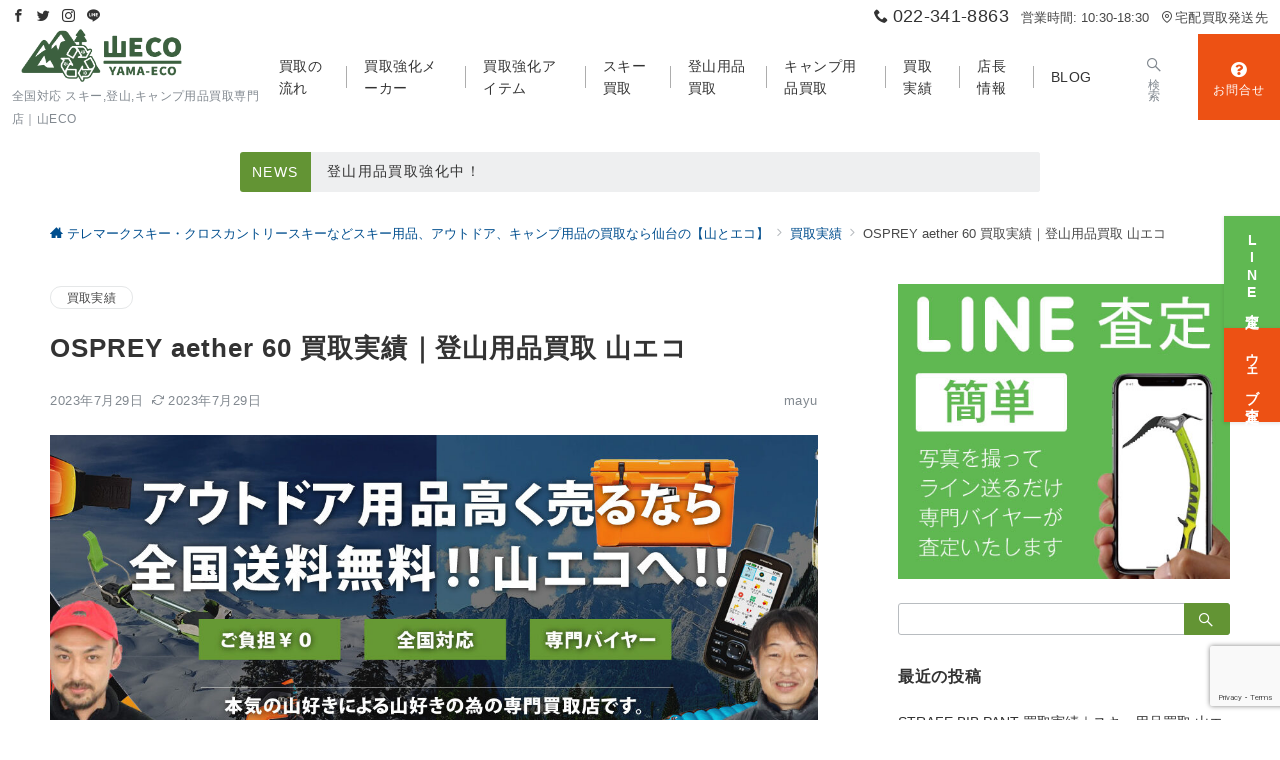

--- FILE ---
content_type: text/html; charset=UTF-8
request_url: https://yama-eco.com/osprey-aether-60
body_size: 42173
content:
<!DOCTYPE html>
<html lang="ja">
<head>
<meta charset="UTF-8" />
<meta name="viewport" content="width=device-width,initial-scale=1.0" />
<title>OSPREY aether 60 買取実績｜登山用品買取 山エコ</title>
<meta name='robots' content='max-image-preview:large' />
<meta name="description" content="買取実績OSPREY aether 60 " />
<meta name="thumbnail" content="https://yama-eco.com/wp-content/uploads/yamaeco-top-img001-150x150.jpg" />
<style id="emanon-premium-style-inline-css">html, body, h1, h2, h3, h4, ul, ol, dl, li, dt, dd, p, div, span, img, a, table, tr, th, td {margin:0;padding:0;border:0;font-size:100%;vertical-align:baseline;box-sizing:border-box;}article, header, footer, aside, figure, figcaption, nav, section { display:block;}body {-ms-text-size-adjust:100%;-webkit-text-size-adjust:100%;}ol, ul {list-style:none;list-style-type:none;}figure {margin:0;}img {border-style:none;}table {border-collapse:collapse;border-spacing:0;}a, a:hover, a:visited, a:active, a:focus {text-decoration:none;}a:active, a:hover {outline-width:0;}*,*::before,*::after {box-sizing:border-box;}html {font-size:16px;}body {word-wrap:break-word;overflow-wrap:break-word;line-height:1.6;background-color:#fff;font-size:1rem;font-weight:normal;color:#333333;-webkit-font-smoothing:antialiased;-moz-osx-font-smoothing:grayscale;overflow-y:scroll;overflow-x:hidden;}h1 {font-weight:bold;font-size:1.6rem;clear:both;}h2 {font-weight:bold;font-size:1.33333rem;clear:both;}h3,h4 {font-weight:bold;font-size:1.14286rem;clear:both;}h5,h6 {font-weight:normal;font-size:1rem;clear:both;}b, strong, .strong {font-weight:bold;}dfn,cite,em {font-style:italic;}hr {height:2px;border:0;background-color:#e5e7e8;}img {height:auto;max-width:100%;vertical-align:middle;}blockquote {position:relative;display:block;padding-top:24px;padding-bottom:24px;padding-right:32px;padding-left:32px;line-height:1.8;font-size:0.88889rem;}blockquote cite {display:block;margin-top:16px;font-size:0.8rem;color:#484848;}pre {overflow:auto;white-space:pre;text-align:left;font-size:0.88889rem;}abbr[title] {text-decoration:underline;}ins {text-decoration:none;}small,.small {font-size:0.72727rem;}code {font-family:monospace, serif;}table thead th {padding:8px 12px;background-color:#fafafa;font-size:1rem;font-weight:bold;}table th {padding:8px 12px;background-color:#fafafa;border:1px solid #b8bcc0;vertical-align:middle;font-size:1rem;font-weight:bold;}table td {padding:8px 12px;border:1px solid #b8bcc0;font-size:1rem;vertical-align:middle;}label {font-size:1rem;cursor:pointer;}input[type="text"],input[type="email"],input[type="url"],input[type="password"],input[type="search"],input[type="number"],input[type="tel"],input[type="date"],input[type="month"],input[type="week"],input[type="time"],input[type="datetime"],input[type="datetime-local"],textarea {-webkit-appearance:none;-moz-appearance:none;appearance:none;padding-top:6px;padding-bottom:6px;padding-right:12px;padding-left:12px;width:100%;border-radius:3px;background-color:#fff;border:1px solid #b8bcc0;transition:all 0.2s ease-in;letter-spacing:0.04em;font-family:inherit;font-size:1rem;}input[type="text"]:focus,input[type="email"]:focus,input[type="url"]:focus,input[type="password"]:focus,input[type="search"]:focus,input[type="number"]:focus,input[type="tel"]:focus,input[type="date"]:focus,input[type="month"]:focus,input[type="week"]:focus,input[type="time"]:focus,input[type="datetime"]:focus,input[type="datetime-local"]:focus,input[type="color"]:focus,textarea:focus,select:focus {outline:none;}input[type="color"] {border-radius:3px;border:1px solid #b8bcc0;}input[type="range"] {-webkit-appearance:none;-moz-appearance:none;appearance:none;background-color:#b8bcc0;height:2px;}input[type="radio"],input[type="checkbox"] {margin-right:8px;}input[type="file"] {-webkit-appearance:none;-moz-appearance:none;appearance:none;margin:8px 0;width:100%;}input[type="button"],input[type="submit"] {position:relative;display:inline-block;padding-top:6px;padding-bottom:6px;padding-right:32px;padding-left:32px;border:none;text-align:center;letter-spacing:0.04em;font-family:inherit;font-size:0.88889rem;overflow:hidden;cursor:pointer;transition:all 0.3s ease;-webkit-appearance:none;-moz-appearance:none;appearance:none;}button {position:relative;letter-spacing:0.04em;font-family:inherit;font-size:0.88889rem;cursor:pointer;transition:all 0.3s ease;-webkit-appearance:none;-moz-appearance:none;appearance:none;}select {-webkit-appearance:none;-moz-appearance:none;appearance:none;padding-right:8px;padding-left:8px;width:100%;height:32px;background-color:#fff;border:1px solid #b8bcc0;border-radius:3px;letter-spacing:0.04em;font-family:inherit;font-size:1rem;}select::-ms-expand {display:none;}input[type="search"],textarea {width:100%;font-family:inherit;font-size:1rem;}iframe {vertical-align:bottom;}a:hover {transition:all 0.3s ease;}#contents {flex:1 0 auto;}.l-content,.l-content__sm,.l-content__fluid {position:relative;margin:auto;width:calc(100% - 32px);}.l-header .l-content,.l-header .l-content__fluid {width:100%;}.l-content__inner {margin-top:16px;margin-bottom:32px;}.l-content__inner.margin-none-style {margin-bottom:0;}.l-content__inner.margin-none-style .article-body {padding-bottom:0;}@media screen and (min-width:600px) {.l-content__inner {margin-top:40px;margin-bottom:64px;}}@media screen and (min-width:768px) {.l-content,.l-content__sm,.l-header .l-content {width:calc(768px - 32px);}}@media screen and (min-width:960px) {.l-content,.l-header .l-content {width:calc(960px - 32px);}}@media screen and (min-width:1200px) {.l-content,.l-header .l-content {width:calc(1212px - 32px);}}.l-content-widget {position:relative;margin:auto;width:calc(100% - 32px);}.home .l-content__main .c-section-widget__inner .l-content-widget {width:100%;}.epb-background .c-section-widget__inner .l-content-widget,.epb-separator .c-section-widget__inner .l-content-widget {width:100%;}@media screen and (min-width:1200px) {.home .one-col .l-content__main,.c-section-widget__inner .l-content-widget {width:var(--one-col-content-width-front-page);margin-left:auto;margin-right:auto;}.one-col .l-content__main {width:var(--one-col-content-width);margin-left:auto;margin-right:auto;}}.home .l-content__inner {margin-top:0;margin-bottom:0;}.home .article-body {padding-bottom:0;}.wrapper-column {width:100%;}.wrapper-column.has-sp-column {width:calc(100% + 12px);}[class^="column-"],[class*="column-"] {width:100%;}[class^="column-sp-"],[class*="column-sp-"] {margin-right:12px;}.column-sp-1 {width:calc(8.333% - 12px);}.column-sp-2 {width:calc(16.667% - 12px);}.column-sp-3 {width:calc(25% - 12px);}.column-sp-4 {width:calc(33.333% - 12px);}.column-sp-5 {width:calc(41.667% - 12px);}.column-sp-6 {width:calc(50% - 12px);}.column-sp-7 {width:calc(58.333% - 12px);}.column-sp-8 {width:calc(66.667% - 12px);}.column-sp-9 {width:calc(75% - 12px);}.column-sp-10 {width:calc(83.333% - 12px);}.column-sp-11 {width:calc(91.667% - 12px);}.column-sp-12 {width:calc(100% - 12px)}@media screen and (min-width:600px) {.wrapper-column,.wrapper-column.has-sp-column {width:calc(100% + 24px);}.column-none {width:auto;}.column-1 {margin-right:24px;width:calc(8.333% - 24px);}.column-2 {margin-right:24px;width:calc(16.667% - 24px);}.column-3 {margin-right:24px;width:calc(25% - 24px);}.column-4 {margin-right:24px;width:calc(33.333% - 24px);}.column-5 {margin-right:24px;width:calc(41.667% - 24px);}.column-6 {margin-right:24px;width:calc(50% - 24px);}.column-7 {margin-right:24px;width:calc(58.333% - 24px);}.column-8 {margin-right:24px;width:calc(66.667% - 24px);}.column-9 {margin-right:24px;width:calc(75% - 24px);}.column-10 {margin-right:24px;width:calc(83.333% - 24px);}.column-11 {margin-right:24px;width:calc(91.667% - 24px);}.column-12 {margin-right:24px;width:calc(100% - 24px)}}.u-row {display:flex;}.u-row-wrap {flex-wrap:wrap;}.u-row-nowrap {flex-wrap:nowrap;}.u-row-item-top {align-items:flex-start;}.u-row-item-center {align-items:center;}.u-row-item-bottom {align-items:flex-end;}.u-row-cont-around {justify-content:space-around;}.u-row-cont-between {justify-content:space-between;}.u-row-cont-start {justify-content:flex-start;}.u-row-cont-center {justify-content:center;}.u-row-cont-end {justify-content:flex-end;}.u-row-dir {flex-direction:row;}.u-row-dir-reverse {flex-direction:row-reverse;}.u-row-dir-column {flex-direction:column;}.u-row-flex-grow-1 {flex-grow:1;}.u-row-flex-grow-2 {flex-grow:1;}.u-row-flex-grow-3 {flex-grow:1;}@keyframes fade {from {opacity:0;}to {opacity:1;}}@keyframes fadeIn {from {opacity:0;transform:translateY(16px);}to {opacity:1;}}@keyframes fadeSlideIn {from {opacity:0;transform:translateX(-32px);}to {opacity:1;}}@keyframes fadeOut {from {opacity:1;}to {opacity:0;transform:translateY(16px);}}@keyframes slideDown {from {transform:translateY(-100%);opacity:0;}to {transform:translateY(0);opacity:1;}}@keyframes slideUp {from {transform:translateY(0);}to {transform:translateY(-100%);}}@keyframes slideUpText {from {transform:translateY(-30%);opacity:0;}to {transform:translateY(-50%);opacity:1;}}@keyframes circle {from {transform:rotate(0deg);}to {transform:rotate(360deg);}}@keyframes spinY {from {transform:rotateY( 0deg );}to {transform:rotateY( 360deg );}}@keyframes sound-visualize {0% {transform:scaleY(0);}50% {transform:scaleY(1);}100% {transform:scaleY(0.2);}}@keyframes blur-text {0% {filter:blur(0);opacity:1;}100% {filter:blur(2px);opacity:0.8;}}@keyframes expansion-image {0% {transform:scale(1);}100% {transform:scale(1.15);}}@keyframes reduced-image {0% {transform:scale(1.15);}100% {transform:scale(1);}}@keyframes slide-image {from {transform:translateX(0);}to {transform:translateX(48px);}}@keyframes lustre {100% {left:60%;}}@keyframes ripple-drop {100% {transform:scale(2);opacity:0;}}@keyframes ctaIconSlideInRight {from {opacity:0;transform:translateX(calc(100% + 360px));}to {opacity:1;transform:translateX(0);}}@media screen and (min-width:600px) {@keyframes ctaIconSlideInRight {from {opacity:0;transform:translateX(360px);}to {opacity:1;transform:translateX(0);}}}@keyframes headerLanguage {from {opacity:0;transform:translateY(16px);}to {opacity:1;transform:translateY(0);}}@keyframes arrowRight {50% {right:-0.2em;opacity:1;}100% {right:-0.8em;opacity:0;}}.l-header {position:relative;z-index:200;}.l-header__inner {display:flex;align-items:center;justify-content:space-between;height:60px;overflow:hidden;}.home:not(.paged).is-overlay .l-header,[class*="_full_width"].is-overlay .l-header,[class*="_full_width_overlay"].is-overlay .l-header {position:absolute;top:0;left:0;right:0;z-index:200;}.home:not(.paged).is-overlay .header-info.has-background-color,[class*="_full_width_overlay"].is-overlay .header-info.has-background-color,[class*="_full_width"].is-overlay .header-info.has-background-color {background-color:inherit;}.home:not(.paged).is-overlay .l-header-default,.home:not(.paged).is-overlay .l-header-center,.home:not(.paged).is-overlay .l-header-row,[class*="_full_width"].is-overlay .l-header-default,[class*="_full_width"].is-overlay .l-header-center,[class*="_full_width"].is-overlay .l-header-row,[class*="_full_width_overlay"].is-overlay .l-header-default,[class*="_full_width_overlay"].is-overlay .l-header-center,[class*="_full_width_overlay"].is-overlay .l-header-row {background-color:inherit;border-bottom:inherit;}@media screen and (min-width:600px) {.l-header__inner {height:86px;overflow:visible;}.l-header-default .l-header__inner {justify-content:flex-start;}.l-header-center .l-header__inner {justify-content:center;}.site-description {font-size:0.8rem;}.l-header-default .site-description,.l-header-row .site-description {width:100%;}}.header-site-branding {width:100%;height:60px;}.header-site-branding.is-left {justify-content:flex-start;margin-left:8px;}.header-site-branding.is-center {justify-content:center;text-align:center;}.header-site-branding.have-drawer-menu-tablet.is-left {margin-left:45px;}@media screen and (min-width:600px) {.header-site-branding.is-center {justify-content:flex-start;text-align:left;}.header-site-branding.have-drawer-menu-pc.is-left {margin-left:0;}}.icon-logo {margin-right:6px;}.icon-logo-baseline {margin-right:4px;vertical-align:baseline;}@media screen and (min-width:600px) {.icon-logo-baseline {margin-right:6px;}}.site-logo {display:table-cell;vertical-align:middle;font-size:inherit;}.site-logo__img {height:60px;width:auto;}.site-title {display:table-cell;vertical-align:middle;line-height:1;font-size:1.6rem;}.site-description {display:block;line-height:2;font-size:0.72727rem;letter-spacing:0.04em;color:#828990;}.header-site-branding .site-title {letter-spacing:0.04em;}.header-site-branding .site-title a {color:#333;}@media screen and (min-width:600px) {.header-site-branding {width:auto;}.l-header-row .header-site-branding.have-drawer-menu-tablet,.l-header-row .l-content__fluid .header-site-branding.have-drawer-menu-tablet {margin-left:56px;}.l-header-default .l-content__fluid .header-site-branding,.l-header-row .l-content__fluid .header-site-branding {margin-left:16px;}.l-header-center .header-site-branding {text-align:center;}}@media screen and (min-width:960px) {.l-header-row .header-site-branding.have-drawer-menu-tablet {margin-left:0;}.l-header-default .header-site-branding.have-drawer-menu-tablet {margin-left:0;}.l-header-row .l-content__fluid .header-site-branding.have-drawer-menu-tablet,.l-header-default .l-content__fluid .header-site-branding.have-drawer-menu-tablet {margin-left:12px;}.l-header-row .header-site-branding.have-drawer-menu-pc,.l-header-row .l-content__fluid .header-site-branding.have-drawer-menu-pc {margin-left:56px;}.l-header-default .header-site-branding.have-drawer-menu-pc,.l-header-default .l-content__fluid .header-site-branding.have-drawer-menu-pc {margin-left:16px;}}.hamburger-menu {position:absolute;left:8px;padding:0;border:none;outline:none;background-color:inherit;line-height:1.2;text-align:center;cursor:pointer;}@media screen and (min-width:600px) {.hamburger-menu {left:0;}.l-content__fluid .hamburger-menu {width:48px;}.l-header-default .hamburger-menu {position:relative;top:0;transform:translateY(0%);}}.hamburger-menu-label {line-height:1;text-align:center;font-size:0.625rem;}.hamburger-menu-trigger,.hamburger-menu-trigger span {display:inline-block;box-sizing:border-box;}.hamburger-menu-trigger {position:relative;width:26px;height:18px;}@media screen and (max-width:599px) {.has-menu .hamburger-menu-trigger {top:-4px;}}.hamburger-menu-trigger span {position:absolute;left:0;width:100%;height:1px;border-radius:3px;}.hamburger-menu-trigger span:nth-of-type(1) {top:0;transition:all 0.2s ease;}.hamburger-menu-trigger span:nth-of-type(2) {top:8px;}.hamburger-menu-trigger span:nth-of-type(3) {bottom:0;transition:all 0.2s ease;}.hamburger-menu:hover {border:none;background-color:inherit;}.hamburger-menu:hover .hamburger-menu-trigger span:nth-of-type(1) {transform:translateY(2px);}.hamburger-menu:hover .hamburger-menu-trigger span:nth-of-type(3) {transform:translateY(-2px);}.hamburger-menu-floating,.hamburger-menu-floating-fixed {position:fixed;visibility:hidden;right:16px;bottom:110px;height:60px;width:60px;margin-bottom:calc(env(safe-area-inset-bottom) * 0.5);padding:0;text-align:center;border-radius:50%;border:none;outline:none;box-shadow:0 2px 4px -1px rgba(0,0,0,0.2), 0 4px 5px 0 rgba(0,0,0,0.14), 0 1px 10px 0 rgba(0,0,0,0.12);transform:translateX(calc(100% + 16px));transition:0.2s cubic-bezier(0,.6,.99,1);cursor:pointer;z-index:199;}.is-drawer-open .hamburger-menu-floating,.is-drawer-open .hamburger-menu-floating-fixed {z-index:999;}@media screen and (min-width:600px) {.hamburger-menu-floating,.hamburger-menu-floating-fixed {right:0;bottom:80px;}}.hamburger-menu-floating.is-show,.hamburger-menu-floating-fixed {visibility:visible;transform:translateX(0);}.hamburger-menu-floating:hover,.hamburger-menu-floating-fixed:hove {border:none;}.hamburger-menu-floating:not(.has-menu) .hamburger-menu-trigger,.hamburger-menu-floating-fixed:not(.has-menu) .hamburger-menu-trigger {margin-top:4px;}.hamburger-menu-floating .hamburger-menu-label,.hamburger-menu-floating-fixed .hamburger-menu-label {position:absolute;right:0;bottom:9px;left:0;}.hamburger-menu-floating span,.hamburger-menu-floating-fixed span {transition:0.3s cubic-bezier(0,.6,.99,1);}.hamburger-menu-floating.is-active .hamburger-menu-trigger span:nth-of-type(1),.hamburger-menu-floating-fixed.is-active .hamburger-menu-trigger span:nth-of-type(1) {transform:translate(0, 9px) rotate(-45deg);}.hamburger-menu-floating.is-active .hamburger-menu-trigger span:nth-of-type(2),.hamburger-menu-floating-fixed.is-active .hamburger-menu-trigger span:nth-of-type(2) {opacity:0;}.hamburger-menu-floating.is-active .hamburger-menu-trigger span:nth-of-type(3),.hamburger-menu-floating-fixed.is-active .hamburger-menu-trigger span:nth-of-type(3) {transform:translate(0, -8px) rotate(45deg);}.drawer-menu {visibility:hidden;position:fixed;}.header-cta {position:absolute;right:0}.header-cta .is-active .switch-off,.header-cta .switch-on {display:none;}.header-cta .is-active .switch-on {display:block;}.header-cta__item {margin-left:16px;min-width:20px;text-align:center;}.header-cta__item a {display:block;height:100%;}@media screen and (min-width:600px) {.header-cta__item {letter-spacing:0.04em;}}.header-cta__item [class*="icon-"] {font-size:1rem;}.header-cta__item:last-child {position:relative;width:70px;height:60px;transition:all 0.3s ease;}.header-cta__item:last-child .header-cta__inner {position:absolute;top:50%;left:0;right:0;transform:translateY(-50%);letter-spacing:0.05rem;color:#fff;}.header-cta__label {line-height:1;font-size:0.72727rem;}@media screen and (min-width:600px) {.l-header-row .header-cta {position:relative;}.header-cta__item:only-child {margin-left:0;}.header-cta__item:first-child:nth-last-child(2),.header-cta__item:first-child:nth-last-child(2) ~ .header-cta__item {margin-left:32px;}.header-cta__item:first-child:nth-last-child(3),.header-cta__item:first-child:nth-last-child(3) ~ .header-cta__item {margin-left:32px;}.header-cta__item:last-child {width:86px;height:86px;}}.home:not(.paged).is-overlay .header-menu-default,.home:not(.paged).is-overlay .header-menu-center,[class*="_full_width"].is-overlay .header-menu-default,[class*="_full_width"].is-overlay .header-menu-center,[class*="_full_width_overlay"].is-overlay .header-menu-default,[class*="_full_width_overlay"].is-overlay .header-menu-center {background-color:inherit;border-bottom:inherit;}.header-menu .menu-item {position:relative;display:flex;flex-direction:column;justify-content:center;letter-spacing:0.04em;font-size:0.88889rem;}.header-menu-default .menu-item {flex:1 1 auto;}.header-menu-default .header-menu > .menu-item a {padding-right:24px;padding-left:24px;height:60px;}.header-menu-center .header-menu > .menu-item a {padding-right:24px;padding-left:24px;height:60px;}.header-menu-row .header-menu > .menu-item a {padding-right:18px;padding-left:18px;height:86px;}.header-menu .menu-item a {position:relative;display:flex;flex-direction:column;justify-content:center;align-items:center;transition:all 0.3s ease;}.header-menu > .menu-item > a > .menu-description {display:block;line-height:1;font-weight:300;letter-spacing:0.04em;opacity:0.8;}.header-menu .menu-item [class^="icon-"] {padding-right:4px;}.header-menu > .menu-item > a span {position:relative;display:inline-block;}.header_menu_hover_bottom_up .header-menu > .menu-item:not(.ep-menu-item-has-background):not(.ep-menu-item-has-background-02):not(.ep-menu-item-tel) > a span::after {display:block;content:"";position:absolute;left:0;bottom:-14px;width:100%;height:1px;background-color:#a3a3a3;transition:0.3s cubic-bezier(0.13,0.61,0.26,0.94);opacity:0;}.header_menu_hover_bottom_up .header-menu > .menu-item:not(.ep-menu-item-has-background):not(.ep-menu-item-has-background-02):not(.ep-menu-item-tel):hover > a span::after,.header_menu_hover_bottom_up.has-current-effect .header-menu > .menu-item.current-menu-item:not(.ep-menu-item-has-background):not(.ep-menu-item-tel) > a span::after {bottom:-8px;opacity:1;}.header_menu_hover_bottom_up.is_style_hover_bottom .header-menu > .menu-item:not(.ep-menu-item-has-background):not(.ep-menu-item-has-background-02):not(.ep-menu-item-tel) > a span::after,.header_menu_hover_bottom_up.is_style_hover_bottom.has-current-effect .header-menu > .menu-item.current-menu-item:not(.ep-menu-item-has-background):not(.ep-menu-item-tel) > a span::after {bottom:-18px;}.header_menu_hover_left_to_right .header-menu > .menu-item:not(.ep-menu-item-has-background):not(.ep-menu-item-has-background-02):not(.ep-menu-item-tel) > a span::after {display:block;content:"";position:absolute;right:0;bottom:-8px;width:0;height:1px;background-color:#a3a3a3;transition:0.3s cubic-bezier(0.13,0.61,0.26,0.94);}.header_menu_hover_left_to_right.is_style_hover_bottom .header-menu > .menu-item:not(.ep-menu-item-has-background):not(.ep-menu-item-has-background-02):not(.ep-menu-item-tel) > a span::after {bottom:-18px;}.header_menu_hover_left_to_right .header-menu > .menu-item:not(.ep-menu-item-has-background):not(.ep-menu-item-has-background-02):not(.ep-menu-item-tel):hover > a span::after,.header_menu_hover_left_to_right.has-current-effect .header-menu > .menu-item.current-menu-item:not(.ep-menu-item-has-background):not(.ep-menu-item-has-background-02):not(.ep-menu-item-tel) > a span::after {left:0;width:100%;}.header_menu_hover_expansion .header-menu > .menu-item:not(.ep-menu-item-has-background):not(.ep-menu-item-has-background-02):not(.ep-menu-item-tel) > a span::after {display:block;content:"";position:absolute;left:10%;bottom:-8px;width:80%;height:1px;background-color:#a3a3a3;transform:scale(0, 1);transition:0.3s cubic-bezier(0.13,0.61,0.26,0.94);}.header_menu_hover_expansion.is_style_hover_bottom .header-menu:not(.ep-menu-item-has-background):not(.ep-menu-item-has-background-02):not(.ep-menu-item-tel) > .menu-item > a span::after {bottom:-18px;}.header_menu_hover_expansion .header-menu > .menu-item:not(.ep-menu-item-has-background):not(.ep-menu-item-has-background-02):not(.ep-menu-item-tel):hover > a span::after,.header_menu_hover_expansion.has-current-effect .header-menu > .menu-item.current-menu-item:not(.ep-menu-item-has-background):not(.ep-menu-item-has-background-02):not(.ep-menu-item-tel) > a span::after {transform:scale(1, 1);}.header_menu_hover_scale .header-menu > .menu-item:not(.ep-menu-item-has-background):not(.ep-menu-item-has-background-02):not(.ep-menu-item-tel) > a {transform:scale(1);transition:0.3s cubic-bezier(0.13,0.61,0.26,0.94);}.header_menu_hover_scale .header-menu > .menu-item:not(.ep-menu-item-has-background):not(.ep-menu-item-has-background-02):not(.ep-menu-item-tel):hover > a,.header_menu_hover_scale.has-current-effect .header-menu > .menu-item.current-menu-item:not(.ep-menu-item-has-background):not(.ep-menu-item-has-background-02):not(.ep-menu-item-tel) > a {transform:scale(1.12);}.header_menu_hover_round_dot .header-menu > .menu-item:not(.ep-menu-item-has-background):not(.ep-menu-item-has-background-02):not(.ep-menu-item-tel) > a span::after {content:"";position:absolute;bottom:-8px;left:calc(50% - 2.5px);width:4px;height:4px;background-color:#a3a3a3;border-radius:50%;transition:0.3s cubic-bezier(0.13,0.61,0.26,0.94);opacity:0;}.header_menu_hover_round_dot.is_style_hover_bottom .header-menu > .menu-item:not(.ep-menu-item-has-background):not(.ep-menu-item-has-background-02):not(.ep-menu-item-tel) > a span::after {bottom:-18px;}.header_menu_hover_round_dot .header-menu > .menu-item:not(.ep-menu-item-has-background):not(.ep-menu-item-has-background-02):not(.ep-menu-item-tel):hover > a span::after,.header_menu_hover_round_dot.has-current-effect .header-menu > .menu-item.current-menu-item:not(.ep-menu-item-has-background):not(.ep-menu-item-has-background-02):not(.ep-menu-item-tel) > a span::after {opacity:1;}.header_menu_hover_opacity .header-menu:hover > .menu-item:not(.ep-menu-item-has-background):not(.ep-menu-item-has-background-02):not(.ep-menu-item-tel) > a {opacity:0.4;}.header_menu_hover_opacity .header-menu > .menu-item:not(.ep-menu-item-has-background):not(.ep-menu-item-has-background-02):not(.ep-menu-item-tel):hover > a {opacity:1;}.header_menu_hover_background_color .header-menu > .menu-item:not(.ep-menu-item-has-background):not(.ep-menu-item-has-background-02):not(.ep-menu-item-tel):hover > a,.header_menu_hover_background_color.has-current-effect .header-menu > .menu-item.current-menu-item > a {background-color:rgba( 163, 163, 163, 0.4 );}.header_menu_hover_background_white_color .header-menu > .menu-item:not(.ep-menu-item-has-background):not(.ep-menu-item-has-background-02):not(.ep-menu-item-tel):hover > a,.header_menu_hover_background_white_color.has-current-effect .header-menu > .menu-item.current-menu-item:not(.ep-menu-item-has-background):not(.ep-menu-item-has-background-02):not(.ep-menu-item-tel) > a {background-color:#a3a3a3;color:#fff !important;}.header-menu .sub-menu {visibility:hidden;position:absolute;top:100%;left:50%;min-width:200px;transform:translateX(-50%);transition:all 0.3s ease-in;box-shadow:0 1px 3px 1px rgba(0, 0, 0, 0.08);opacity:0;z-index:9999;}.header-menu .menu-item:hover > .sub-menu,.header-menu .menu-item.focus > .sub-menu {visibility:visible;opacity:1;}.header-menu .sub-menu .menu-item a {display:flex;position:relative;flex-direction:row;justify-content:left;align-items:center;padding-top:12px;padding-bottom:12px;padding-left:20px;padding-right:20px;height:42px;font-size:0.72727rem;}.header-menu .sub-menu .menu-item a:hover {background-color:rgba(255,255,255,0.2);}.header-menu .sub-menu .menu-item ul {top:0;left:100%;transform:none;}.header-menu > .menu-item:first-child >.sub-menu {left:50%;transform:translateX(-50%);}.header-menu > .menu-item:last-child >.sub-menu {left:inherit;right:0;transform:translateX(0);}.header-menu > .menu-item:last-child > .sub-menu .menu-item > .sub-menu {left:100%;transform:translateX(-200%);}.header-menu .sub-menu .menu-item-has-children > a::before {content:"\e941";position:absolute;right:3px;transition:all 0.3s ease-in;font-family:"icomoon";font-size:0.88889rem;}.header-menu .sub-menu .menu-item-has-children:hover > a::before {right:-1px;}.header-menu > .menu-item:last-child > .sub-menu .menu-item-has-children > a::before {content:"\e940";position:absolute;left:4px;transition:all 0.3s ease-in;font-family:"icomoon";font-size:0.88889rem;}.header-menu > .menu-item:last-child > .sub-menu .menu-item-has-children:hover > a::before {left:1px;}.l-header-menu-drop,.l-header-menu-fixed {position:fixed;top:0;right:0;left:0;transform:translateY(-100%);transition:transform 0.4s ease;z-index:997;}.l-header-menu-drop.sticky-menu,.l-header-menu-fixed.sticky-menu {transform:translateY(0);box-shadow:0 1px 3px rgba(0, 0, 0, 0.1);}.l-header-menu-drop__inner .header-menu > .menu-item,.l-header-menu-fixed__inner .header-menu > .menu-item {padding-right:24px;padding-left:24px;height:56px;}.l-header-menu-drop__inner .header-menu .menu-item a:focus,.l-header-menu-fixed__inner .header-menu .menu-item a:focus{outline:none;}.header-panel {width:100%;}.header-contact,.header-searchform {display:none;position:absolute;right:0;left:0;padding-top:24px;padding-bottom:24px;padding-right:16px;padding-left:16px;box-shadow:0 1px 1px rgba(0, 0, 0, 0.1);z-index:300;}.header-contact.is-active,.header-searchform.is-active {display:block;animation:fadeIn 0.2s ease-in;}.header-language {display:none;position:absolute;top:100%;left:0;min-width:72px;box-shadow:0 1px 3px 1px rgba(0, 0, 0, 0.08);transition:all 0.2s ease-in;z-index:300;}@media screen and (min-width:600px) {.header-language {min-width:86px;}}.header-language.is-active {display:block;animation:headerLanguage 0.2s ease-in;}.language-panel__item {padding-top:6px;padding-bottom:6px;padding-left:4px;padding-right:4px;font-size:0.72727rem;letter-spacing:0.04em;transition:all 0.3s ease;}@media screen and (min-width:600px) {.language-panel__item {font-size:0.88889rem;}}.language-panel__item a:hover {transform:translateX(2px);}.header-contact__inner {text-align:center;}@media screen and (max-width:599px) {.header-contact__inner [class*="column-"] {margin-bottom:24px;}.header-contact__inner [class*="column-"]:last-child {margin-bottom:0}}.header-contact__inner .small {margin-top:8px;}.fixed-footer-menu {position:fixed;bottom:0;right:0;left:0;width:100%;transform:translateY( 100px );box-shadow:0 -1px 1px rgba(0, 0, 0, 0.1);transition:0.4s cubic-bezier(0.13,0.61,0.26,0.94);padding-bottom:calc(env(safe-area-inset-bottom) * 0.5);z-index:202;}.fixed-footer-menu__inner {position:relative;width:100%;height:50px;}.fixed-footer-menu.is-show {transform:translateY( 0px );}.fixed-footer-menu__inner nav {position:relative;width:100%;height:50px;z-index:100;}.fixed-footer-menu__inner ul .menu-item i {display:block;padding-top:4px;text-align:center;font-size:1rem;}.fixed-footer-menu__inner ul .menu-item a {display:block;font-size:0.72727rem;overflow:hidden;}.sp-follow-sns,.sp-share-sns {position:fixed;visibility:hidden;opacity:0;bottom:0;padding-top:24px;padding-bottom:24px;padding-right:12px;padding-left:12px;transform:translateY(0);transition:0.4s cubic-bezier(0.13,0.61,0.26,0.94);width:100%;z-index:201;}.sp-follow-sns__item a,.sp-share-sns__item a,.sp-share-sns__item .share-button {display:flex;align-items:center;justify-content:center;margin-right:10px;margin-left:10px;width:32px;height:32px;border-radius:50%;box-shadow:0 1px 1.5px 0 rgba(0,0,0,0.12), 0 1px 1px 0 rgba(0,0,0,0.24);}.sp-share-sns__item .share-button__clipboard--success,.sp-share-sns__item .share-button__clipboard--error {border-radius:50%;}.sp-follow-sns__item a:hover,.sp-share-sns__item a:hover,.sp-share-sns__item .share-button:hover {box-shadow:0 4px 5px 0 rgba(0,0,0,0.14), 0 1px 10px 0 rgba(0,0,0,0.12), 0 2px 4px -1px rgba(0,0,0,0.2);}.sp-searchform {position:fixed;visibility:hidden;opacity:0;bottom:0;padding-top:32px;padding-bottom:32px;padding-right:16px;padding-left:16px;transition:0.4s cubic-bezier(0.13,0.61,0.26,0.94);width:100%;z-index:201;}.sp-follow-sns.is-active,.sp-share-sns.is-active,.sp-searchform.is-active {visibility:visible;opacity:1;bottom:50px;}.js-fixed-item.sp-follow-sns,.js-fixed-item.sp-share-sns,.js-fixed-item.sp-searchform {background:rgba(0,0,0,0.8);}.customer-feedback-header__img img {width:100px;height:100px;-webkit-mask-repeat:no-repeat;mask-repeat:no-repeat;-webkit-mask-position:50% 50%;mask-position:50% 50%;-webkit-mask-size:contain;mask-size:contain;-webkit-mask-image:url(https://yama-eco.com/wp-content/themes/emanon-premium/assets/images/mask-balloon.svg);mask-image:url(https://yama-eco.com/wp-content/themes/emanon-premium/assets/images/mask-balloon.svg);}@font-face {font-family:"icomoon";src:url("https://yama-eco.com/wp-content/themes/emanon-premium/assets/fonts/icomoon/fonts/icomoon.eot?p9g7r6");src:url("https://yama-eco.com/wp-content/themes/emanon-premium/assets/fonts/icomoon/fonts/icomoon.eot?p9g7r6#iefix") format("embedded-opentype"),url("https://yama-eco.com/wp-content/themes/emanon-premium/assets/fonts/icomoon/fonts/icomoon.woff?p9g7r6") format("woff"),url("https://yama-eco.com/wp-content/themes/emanon-premium/assets/fonts/icomoon/fonts/icomoon.ttf?p9g7r6") format("truetype"),url("https://yama-eco.com/wp-content/themes/emanon-premium/assets/fonts/icomoon/fonts/icomoon.svg?p9g7r6#icomoon") format("svg");font-weight:normal;font-style:normal;font-display:swap;}.u-display-block {display:block;}.u-display-none {display:none;}.u-display-hidden {visibility:hidden;}.u-display-sp {display:block;}.u-display-inline-flex-sp {display:inline-flex;}.u-display-tablet {display:block;}.u-display-pc {display:none;}.u-display-inline-flex-pc {display:none;}@media screen and (min-width:600px) {.u-display-sp {display:none;}.u-display-inline-flex-sp {display:none;}.u-display-tablet {display:block;}}@media screen and (min-width:960px) {.u-display-tablet {display:none;}.u-display-pc {display:block;}.u-display-inline-flex-pc {display:inline-flex;}}:root {--one-col-content-width-front-page:1180px;--one-col-content-width:1100px;--sidebar-width:332px;}input[type="button"],input[type="submit"],.c-btn {border-radius:3px;}input[type="button"]:hover,input[type="submit"]:hover,.c-btn:hover {opacity:0.8;}body {font-family:-apple-system, BlinkMacSystemFont, "Helvetica Neue", "Hiragino Kaku Gothic ProN", "ヒラギノ角ゴ Pro W3", "Segoe UI", "メイリオ", "Meiryo", sans-serif;}.site-title a {font-family:-apple-system, BlinkMacSystemFont, "Helvetica Neue", "Hiragino Kaku Gothic ProN", "ヒラギノ角ゴ Pro W3", "Segoe UI", "メイリオ", "Meiryo", sans-serif;font-weight:bold;}.site-description {font-family:-apple-system, BlinkMacSystemFont, "Helvetica Neue", "Hiragino Kaku Gothic ProN", "ヒラギノ角ゴ Pro W3", "Segoe UI", "メイリオ", "Meiryo", sans-serif;font-weight:normal;}.main-visual__title {font-family:-apple-system, BlinkMacSystemFont, "Helvetica Neue", "Hiragino Kaku Gothic ProN", "ヒラギノ角ゴ Pro W3", "Segoe UI", "メイリオ", "Meiryo", sans-serif;font-weight:bold;}.main-visual__sub-title {font-family:-apple-system, BlinkMacSystemFont, "Helvetica Neue", "Hiragino Kaku Gothic ProN", "ヒラギノ角ゴ Pro W3", "Segoe UI", "メイリオ", "Meiryo", sans-serif;font-weight:normal;}.main-visual__message {font-family:-apple-system, BlinkMacSystemFont, "Helvetica Neue", "Hiragino Kaku Gothic ProN", "ヒラギノ角ゴ Pro W3", "Segoe UI", "メイリオ", "Meiryo", sans-serif;font-weight:normal;}.main-visual__btn {font-family:-apple-system, BlinkMacSystemFont, "Helvetica Neue", "Hiragino Kaku Gothic ProN", "ヒラギノ角ゴ Pro W3", "Segoe UI", "メイリオ", "Meiryo", sans-serif;font-weight:normal;}h1 {font-family:-apple-system, BlinkMacSystemFont, "Helvetica Neue", "Hiragino Kaku Gothic ProN", "ヒラギノ角ゴ Pro W3", "Segoe UI", "メイリオ", "Meiryo", sans-serif;font-weight:bold;}.article-title__sub,.archive-title__sub {font-family:-apple-system, BlinkMacSystemFont, "Helvetica Neue", "Hiragino Kaku Gothic ProN", "ヒラギノ角ゴ Pro W3", "Segoe UI", "メイリオ", "Meiryo", sans-serif;font-weight:normal;}h2:not(.main-visual__title ) {font-family:-apple-system, BlinkMacSystemFont, "Helvetica Neue", "Hiragino Kaku Gothic ProN", "ヒラギノ角ゴ Pro W3", "Segoe UI", "メイリオ", "Meiryo", sans-serif;font-weight:bold;}h3 {font-family:-apple-system, BlinkMacSystemFont, "Helvetica Neue", "Hiragino Kaku Gothic ProN", "ヒラギノ角ゴ Pro W3", "Segoe UI", "メイリオ", "Meiryo", sans-serif;font-weight:bold;}h4 {font-family:-apple-system, BlinkMacSystemFont, "Helvetica Neue", "Hiragino Kaku Gothic ProN", "ヒラギノ角ゴ Pro W3", "Segoe UI", "メイリオ", "Meiryo", sans-serif;font-weight:bold;}h5 {font-family:-apple-system, BlinkMacSystemFont, "Helvetica Neue", "Hiragino Kaku Gothic ProN", "ヒラギノ角ゴ Pro W3", "Segoe UI", "メイリオ", "Meiryo", sans-serif;font-weight:bold;}h6 {font-family:-apple-system, BlinkMacSystemFont, "Helvetica Neue", "Hiragino Kaku Gothic ProN", "ヒラギノ角ゴ Pro W3", "Segoe UI", "メイリオ", "Meiryo", sans-serif;font-weight:bold;}.header-menu {font-family:-apple-system, BlinkMacSystemFont, "Helvetica Neue", "Hiragino Kaku Gothic ProN", "ヒラギノ角ゴ Pro W3", "Segoe UI", "メイリオ", "Meiryo", sans-serif;font-weight:normal;}.footer-menu {font-family:-apple-system, BlinkMacSystemFont, "Helvetica Neue", "Hiragino Kaku Gothic ProN", "ヒラギノ角ゴ Pro W3", "Segoe UI", "メイリオ", "Meiryo", sans-serif;font-weight:normal;}.cat-name {background-color:#639434;color:#fff;}.sticky-info .icon-star-full {color:#ed5114;}.post-list-meta__cat {background-color:#639434;color:#fff;}.widget_popular_post .popular-post-rank {background-color:#639434;}.widget_popular_post .has_thumbnail .popular-post-rank {background-color:initial;border-color:#639434 transparent transparent transparent;}.h2-bg-color .article-body h2:not(.is-style-none):not(.epb-advance-headling__text):not([class*="wp-block-"]),.h3-bg-color .article-body h3:not(.is-style-none):not(.epb-advance-headling__text):not([class*="wp-block-"]),.h4-bg-color .article-body h4:not(.is-style-none):not(.epb-advance-headling__text):not([class*="wp-block-"]) {padding-top:8px;padding-bottom:8px;padding-right:12px;padding-left:12px;background-color:#639434;color:#ffffff;}.h2-bg-color-radius .article-body h2:not(.is-style-none):not(.epb-advance-headling__text):not([class*="wp-block-"]),.h3-bg-color-radius .article-body h3:not(.is-style-none):not(.epb-advance-headling__text):not([class*="wp-block-"]),.h4-bg-color-radius .article-body h4:not(.is-style-none):not(.epb-advance-headling__text):not([class*="wp-block-"]) {padding-top:8px;padding-bottom:8px;padding-right:12px;padding-left:12px;border-radius:3px;background-color:#639434;color:#ffffff;}.h2-bg-color-border-left .article-body h2:not(.is-style-none):not(.epb-advance-headling__text):not([class*="wp-block-"]),.h3-bg-color-border-left .article-body h3:not(.is-style-none):not(.epb-advance-headling__text):not([class*="wp-block-"]),.h4-bg-color-border-left .article-body h4:not(.is-style-none):not(.epb-advance-headling__text):not([class*="wp-block-"]) {padding-top:8px;padding-bottom:8px;padding-right:8px;padding-left:12px;background-color:#8ad149;border-left:6px solid #639434;color:#ffffff;}.h2-bg-color-broken-corner .article-body h2:not(.is-style-none):not(.epb-advance-headling__text):not([class*="wp-block-"]),.h3-bg-color-broken-corner .article-body h3:not(.is-style-none):not(.epb-advance-headling__text):not([class*="wp-block-"]),.h4-bg-color-broken-corner .article-body h4:not(.is-style-none):not(.epb-advance-headling__text):not([class*="wp-block-"]) {position:relative;padding-top:8px;padding-bottom:8px;padding-right:12px;padding-left:12px;background-color:#639434;color:#ffffff;}.h2-bg-color-broken-corner .article-body h2:not(.is-style-none):not(.epb-advance-headling__text):not([class*="wp-block-"])::before,.h3-bg-color-broken-corner .article-body h3:not(.is-style-none):not(.epb-advance-headling__text):not([class*="wp-block-"])::before,.h4-bg-color-broken-corner .article-body h4:not(.is-style-none):not(.epb-advance-headling__text):not([class*="wp-block-"])::before {position:absolute;top:0;right:0;content:"";width:0;border-width:0 16px 16px 0;border-style:solid;box-shadow:-1px 1px 2px rgba(0, 0, 0, 0.1);border-color:#ffffff #ffffff #e5e7e8 #e5e7e8;}.h2-bg-color-ribbon .article-body h2:not(.is-style-none):not(.epb-advance-headling__text):not([class*="wp-block-"]),.h3-bg-color-ribbon .article-body h3:not(.is-style-none):not(.epb-advance-headling__text):not([class*="wp-block-"]),.h4-bg-color-ribbon .article-body h4:not(.is-style-none):not(.epb-advance-headling__text):not([class*="wp-block-"]) {position:relative;padding-top:8px;padding-bottom:8px;padding-right:12px;padding-left:12px;background-color:#639434;color:#ffffff;}.h2-bg-color-ribbon .article-body h2:not(.is-style-none):not(.epb-advance-headling__text):not([class*="wp-block-"])::before,.h3-bg-color-ribbon .article-body h3:not(.is-style-none):not(.epb-advance-headling__text):not([class*="wp-block-"])::before,.h4-bg-color-ribbon .article-body h4:not(.is-style-none):not(.epb-advance-headling__text):not([class*="wp-block-"])::before {position:absolute;content:"";top:100%;left:0;border-width:0 20px 12px 0;border-style:solid;border-color:transparent;border-right-color:rgba(0, 0, 0, 0.1);}.h2-speech-bubble .article-body h2:not(.is-style-none):not(.epb-advance-headling__text):not([class*="wp-block-"]),.h3-speech-bubble .article-body h3:not(.is-style-none):not(.epb-advance-headling__text):not([class*="wp-block-"]),.h4-speech-bubble .article-body h4:not(.is-style-none):not(.epb-advance-headling__text):not([class*="wp-block-"]) {position:relative;padding-top:8px;padding-bottom:8px;padding-right:12px;padding-left:12px;border-radius:3px;background-color:#639434;color:#ffffff;}.h2-speech-bubble .article-body h2:not(.is-style-none):not(.epb-advance-headling__text):not([class*="wp-block-"])::before,.h3-speech-bubble .article-body h3:not(.is-style-none):not(.epb-advance-headling__text):not([class*="wp-block-"])::before,.h4-speech-bubble .article-body h4:not(.is-style-none):not(.epb-advance-headling__text):not([class*="wp-block-"])::before {content:"";position:absolute;bottom:-8px;left:24px;width:16px;height:16px;background:inherit;transform:rotate(45deg);}.h2-speech-bubble-border .article-body h2:not(.is-style-none):not(.epb-advance-headling__text):not([class*="wp-block-"]),.h3-speech-bubble-border .article-body h3:not(.is-style-none):not(.epb-advance-headling__text):not([class*="wp-block-"]),.h4-speech-bubble-border .article-body h4:not(.is-style-none):not(.epb-advance-headling__text):not([class*="wp-block-"]) {position:relative;padding-top:8px;padding-bottom:8px;padding-right:12px;padding-left:12px;border-radius:3px;border:2px solid #639434;}.h2-speech-bubble-border .article-body h2:not(.is-style-none):not(.epb-advance-headling__text):not([class*="wp-block-"])::before,.h3-speech-bubble-border .article-body h3:not(.is-style-none):not(.epb-advance-headling__text):not([class*="wp-block-"])::before,.h4-speech-bubble-border .article-body h4:not(.is-style-none):not(.epb-advance-headling__text):not([class*="wp-block-"])::before {content:"";position:absolute;bottom:-9px;left:24px;width:16px;height:16px;border-right:2px solid#639434;border-bottom:2px solid#639434;background-color:#ffffff;transform:rotate(45deg);}.h2-border .article-body h2:not(.is-style-none):not(.epb-advance-headling__text):not([class*="wp-block-"]),.h3-border .article-body h3:not(.is-style-none):not(.epb-advance-headling__text):not([class*="wp-block-"]),.h4-border .article-body h4:not(.is-style-none):not(.epb-advance-headling__text):not([class*="wp-block-"]) {padding-top:8px;padding-bottom:8px;padding-right:12px;padding-left:12px;border:2px solid #639434;}.h2-border-radius .article-body h2:not(.is-style-none):not(.epb-advance-headling__text):not([class*="wp-block-"]),.h3-border-radius .article-body h3:not(.is-style-none):not(.epb-advance-headling__text):not([class*="wp-block-"]),.h4-border-radius .article-body h4:not(.is-style-none):not(.epb-advance-headling__text):not([class*="wp-block-"]) {padding-top:8px;padding-bottom:8px;padding-right:12px;padding-left:12px;border-radius:3px;border:2px solid #639434;}.h2-border-bottom .article-body h2:not(.is-style-none):not(.epb-advance-headling__text):not([class*="wp-block-"]),.h3-border-bottom .article-body h3:not(.is-style-none):not(.epb-advance-headling__text):not([class*="wp-block-"]),.h4-border-bottom .article-body h4:not(.is-style-none):not(.epb-advance-headling__text):not([class*="wp-block-"]) {padding-top:12px;padding-bottom:12px;border-bottom:2px solid #639434;}.h2-border-bottom-two-colors .article-body h2:not(.is-style-none):not(.epb-advance-headling__text):not([class*="wp-block-"]),.h3-border-bottom-two-colors .article-body h3:not(.is-style-none):not(.epb-advance-headling__text):not([class*="wp-block-"]),.h4-border-bottom-two-colors .article-body h4:not(.is-style-none):not(.epb-advance-headling__text):not([class*="wp-block-"]) {position:relative;padding-top:12px;padding-bottom:12px;border-bottom:solid 3px #8ad149;}.h2-border-bottom-two-colors .article-body h2:not(.is-style-none):not(.epb-advance-headling__text):not([class*="wp-block-"])::before,.h3-border-bottom-two-colors .article-body h3:not(.is-style-none):not(.epb-advance-headling__text):not([class*="wp-block-"])::before,.h4-border-bottom-two-colors .article-body h4:not(.is-style-none):not(.epb-advance-headling__text):not([class*="wp-block-"])::before {position:absolute;content:"";bottom:-3px;left:0;width:15%;height:3px;background-color:#639434;z-index:2;}.h2-border-bottom-gradient-colors .article-body h2:not(.is-style-none):not(.epb-advance-headling__text):not([class*="wp-block-"]),.h3-border-bottom-gradient-colors .article-body h3:not(.is-style-none):not(.epb-advance-headling__text):not([class*="wp-block-"]),.h4-border-bottom-gradient-colors .article-body h4:not(.is-style-none):not(.epb-advance-headling__text):not([class*="wp-block-"]) {position:relative;padding-top:12px;padding-bottom:12px;}.h2-border-bottom-gradient-colors .article-body h2:not(.is-style-none):not(.epb-advance-headling__text):not([class*="wp-block-"])::before,.h3-border-bottom-gradient-colors .article-body h3:not(.is-style-none):not(.epb-advance-headling__text):not([class*="wp-block-"])::before,.h4-border-bottom-gradient-colors .article-body h4:not(.is-style-none):not(.epb-advance-headling__text):not([class*="wp-block-"])::before {position:absolute;content:"";bottom:0;left:0;width:100%;height:3px;background-image:-webkit-linear-gradient(right, #8ad149 50%, #639434 100%);background-image:linear-gradient(to left, #8ad149 50%, #639434 100%);}.h2-border-top-bottom .article-body h2:not(.is-style-none):not(.epb-advance-headling__text):not([class*="wp-block-"]),.h3-border-top-bottom .article-body h3:not(.is-style-none):not(.epb-advance-headling__text):not([class*="wp-block-"]),.h4-border-top-bottom .article-body h4:not(.is-style-none):not(.epb-advance-headling__text):not([class*="wp-block-"]) {padding-top:8px;padding-bottom:8px;border-top:2px solid #639434;border-bottom:2px solid #639434}.h2-border-left .article-body h2:not(.is-style-none):not(.epb-advance-headling__text):not([class*="wp-block-"]),.h3-border-left .article-body h3:not(.is-style-none):not(.epb-advance-headling__text):not([class*="wp-block-"]),.h4-border-left .article-body h4:not(.is-style-none):not(.epb-advance-headling__text):not([class*="wp-block-"]) {padding-left:12px;border-left:3px solid #639434;}.h2-dashed-bottom .article-body h2:not(.is-style-none):not(.epb-advance-headling__text):not([class*="wp-block-"]),.h3-dashed-bottom .article-body h3:not(.is-style-none):not(.epb-advance-headling__text):not([class*="wp-block-"]),.h4-dashed-bottom .article-body h4:not(.is-style-none):not(.epb-advance-headling__text):not([class*="wp-block-"]) {padding-top:8px;padding-bottom:8px;border-bottom:2px dashed #639434;}.h2-dashed-top-bottom .article-body h2:not(.is-style-none):not(.epb-advance-headling__text):not([class*="wp-block-"]),.h3-dashed-top-bottom .article-body h3:not(.is-style-none):not(.epb-advance-headling__text):not([class*="wp-block-"]),.h4-dashed-top-bottom .article-body h4:not(.is-style-none):not(.epb-advance-headling__text):not([class*="wp-block-"]) {padding-top:8px;padding-bottom:8px;border-top:2px dashed #639434;border-bottom:2px dashed #639434;}.is-style-group-center__checkmark .wp-block-group__inner-container::before,.is-style-group-left__checkmark .wp-block-group__inner-container::before {background-color:#8ad149;}.is-style-group-center__circle .wp-block-group__inner-container::before,.is-style-group-left__circle .wp-block-group__inner-container::before {background-color:#8ad149;}.is-style-group-center__cross .wp-block-group__inner-container::before,.is-style-group-left__cross .wp-block-group__inner-container::before {background-color:#dc3545;}.is-style-group-center__alert .wp-block-group__inner-container::before,.is-style-group-left__alert .wp-block-group__inner-container::before {background-color:#dc3545;}.is-style-group-center__question .wp-block-group__inner-container::before,.is-style-group-left__question .wp-block-group__inner-container::before {background-color:#8ad149;}.is-style-group-center__notice .wp-block-group__inner-container::before,.is-style-group-left__notice .wp-block-group__inner-container::before {background-color:#8ad149;}.is-style-group-center__point .wp-block-group__inner-container::before,.is-style-group-left__point .wp-block-group__inner-container::before {background-color:#8ad149;}.is-style-group-center__memo .wp-block-group__inner-container::before,.is-style-group-left__memo .wp-block-group__inner-container::before {background-color:#8ad149;}.is-style-group-center__bubble .wp-block-group__inner-container::before,.is-style-group-left__bubble .wp-block-group__inner-container::before {background-color:#8ad149;}.is-style-group-center__crown .wp-block-group__inner-container::before,.is-style-group-left__crown .wp-block-group__inner-container::before {background-color:#8ad149;}.is-style-group-center__star .wp-block-group__inner-container::before,.is-style-group-left__star .wp-block-group__inner-container::before {background-color:#8ad149;}.is-style-group-center__download .wp-block-group__inner-container::before,.is-style-group-left__download .wp-block-group__inner-container::before {background-color:#8ad149;}a {color:#004e8e;}a:hover,a:active {color:#828990;}input[type="text"]:focus,input[type="email"]:focus,input[type="url"]:focus,input[type="password"]:focus,input[type="search"]:focus,input[type="number"]:focus,input[type="tel"]:focus,input[type="date"]:focus,input[type="month"]:focus,input[type="week"]:focus,input[type="time"]:focus,input[type="datetime"]:focus,input[type="datetime-local"]:focus,input[type="color"]:focus,textarea:focus,select:focus {border:1px solid#828990;}.slick-prev,.slick-next {border-color:#004e8e;}.slick-prev:hover,.slick-next:hover {border-color:#828990;}input[type="button"],input[type="submit"] {background-color:#639434;color:#ffffff;}.search-submit {background-color:#639434;border:1px solid#639434;color:#ffffff;}.search-submit:hover {background-color:#8ad149;border:1px solid#8ad149;}input[type="button"]:hover,input[type="submit"]:hover {background-color:#8ad149;border-color:#8ad149;}input[type="search"]:focus + .search-submit,input[type="search"]:focus + .wp-block-search__button {background-color:#828990;border:1px solid #828990;}.c-btn__main {background-color:#639434;color:#ffffff;}.c-btn__main:hover {background-color:#8ad149;}.c-btn__outline {border:1px solid #639434;color:#639434;}.c-btn__outline:hover {border:1px solid #8ad149;color:#8ad149;}.c-btn__arrow .c-btn__outline .icon-read-arrow-right {color:#639434;}.c-btn__arrow .c-btn__outline:hover .icon-read-arrow-right {color:#8ad149;}.js-btn__ripple {background-color:rgba( 130, 137, 144, 0.4 );}.slick-dots button {background-color:#004e8e;}.slick-dots button:hover {background-color:#828990;}.slick-dots .slick-active button {background-color:#828990;}.page-numbers:hover {background-color:#828990;}.page-numbers.current {background-color:#004e8e;}.prev.page-numbers:hover,.next.page-numbers:hover {color:#828990;}.next.page-numbers:hover::before{color:#828990;}.prev.page-numbers:hover::before {color:#828990;}.next-page-link a:hover {color:#828990;}.next-page-link a:hover .icon-chevron-right {color:#828990;}.next-page .current > .page-numbers{background-color:#828990;}.post-navigation .nav-links a:hover {border:1px solid #828990;}.meta-category a:hover {border:solid 1px #828990;color:#828990;}.favorite-btn .favorite-btn_item {background-color:#639434;border:solid 1px #639434;}.favorite-btn .favorite-btn_item.remove-favorite {background-color:inherit;border:solid 1px #639434;color:#639434;}.breadcrumb__item a {color:#004e8e;}.breadcrumb__item a:hover {color:#828990;}.meta-post a:hover {color:#828990;}.article-header-full-width__inner .slider-cat a:hover {color:#828990;}.article-header-full-width__inner .slider-favorite-btn.remove-favorite {border:solid 1px #004e8e;color:#004e8e;}.article-header-full-width__inner .edit-link a:hover {color:#828990;}.article-header-full-width__inner .edit-link a:hover,.article-header-full-width__inner .meta-post a:hover {color:#828990;}.article-header__cover .meta-category a:hover {border:solid 1px #828990;color:#828990;}.article-header__cover .edit-link a:hover,.article-header__cover .meta-post a:hover {color:#828990;}.sns-follow {background-color:#3f5973;color:#ffffff;}.sns-follow__button:not(.sns-brand-color) .btn-main {background-color:#004e8e;}.sns-follow__button:not(.sns-brand-color) .btn-main:hover {background-color:#004e8e;}.tagcloud a:hover,.wp-block-tag-cloud .tag-cloud-link:hover {border:1px solid #828990;color:#828990;}.tagcloud a:hover::before,.wp-block-tag-cloud .tag-cloud-link:hover::before {color:#828990;}.comment-reply-link {background-color:#004e8e;}.comment-reply-link:hover {background-color:#828990;}.sidebar .menu-item-has-children:hover > a::before {color:#828990;}.post-list__item::after {color:#828990;}.hotword-list_link:hover {border:solid 1px #828990;}.home.is-overlay:not(.paged) .header-info,.home.is-overlay:not(.paged) .header-info a,[class*="_full_width"]:not(.paged).is-overlay .header-info,[class*="_full_width"]:not(.paged).is-overlay .header-info a,[class*="_full_width_overlay"]:not(.paged).is-overlay .header-info,[class*="_full_width_overlay"]:not(.paged).is-overlay .header-info a {color:#ffffff;}.header-info,.header-info a {color:#333333;}.l-header-default,.l-header-center,.l-header-row {background-color:#ffffff;}.l-header-default.has-border-top,.l-header-center.has-border-top,.header-menu-center.has-border-top,.l-header-row.has-border-top {border-top:3px solid #3f5973;}.l-header-default.has-border-bottom,.l-header-center.has-border-bottom,.l-header-row.has-border-bottom {border-bottom:1px solid #e6e6e6;}.home.is-overlay:not(.paged) .header-site-branding .site-title a,[class*="_full_width"].is-overlay:not(.paged) .header-site-branding .site-title a,[class*="_full_width_overlay"].is-overlay:not(.paged) .header-site-branding .site-title a {color:#ffffff;}.home.is-overlay:not(.paged) .header-site-branding .site-description,[class*="_full_width"].is-overlay:not(.paged) .header-site-branding .site-description,[class*="_full_width_overlay"].is-overlay:not(.paged) .header-site-branding .site-description {color:#ffffff;}.header-site-branding .site-title a {color:#333333;}.header-site-branding .site-description {color:#828990;}.header-menu-default,.header-menu-center {background-color:#ffffff;}.header-menu-row .header-menu {background-color:rgba( 255, 255, 255, 0 );}@media screen and (min-width:960px) {.header-cta.has-menu-background {background-color:rgba( 255, 255, 255, 0 );}}.l-header-menu-drop__inner,.l-header-menu-fixed__inner {background-color:rgba( 255, 255, 255, 1 );}.header-menu-default.has-border-bottom,.header-menu-center.has-border-bottom {border-bottom:1px solid #e6e6e6;}.header-menu > .menu-item > a {color:#333333;}.header-menu > .menu-item:hover > a,.header-menu .current-menu-item:not(.u-smooth-scroll) > a {color:#a3a3a3;}.header-menu .sub-menu {background-color:#8ba0b6;}.header-menu > .menu-item-has-children >.sub-menu::before {border-color:transparent transparent #8ba0b6 transparent;}.header-menu .sub-menu .menu-item a {color:#ffffff !important;}.home.is-overlay:not(.paged) .header-menu:not(.is-drop-fixed) > .menu-item.u-smooth-scroll.current-menu-item > a,[class*="_full_width"].is-overlay:not(.paged) .header-menu:not(.is-drop-fixed) > .menu-item.u-smooth-scroll.current-menu-item > a,[class*="_full_width_overlay"].is-overlay:not(.paged) .header-menu:not(.is-drop-fixed) > .menu-item.u-smooth-scroll.current-menu-item > a,.home.is-overlay:not(.paged) .header-menu:not(.is-drop-fixed) > .menu-item:not(.current-menu-item):not(.ep-menu-item-has-background):not(.ep-menu-item-has-background-02) > a,[class*="_full_width"].is-overlay:not(.paged) .header-menu:not(.is-drop-fixed) > .menu-item:not(.current-menu-item):not(.ep-menu-item-has-background):not(.ep-menu-item-has-background-02) > a,[class*="_full_width_overlay"].is-overlay:not(.paged) .header-menu:not(.is-drop-fixed) > .menu-item:not(.current-menu-item):not(.ep-menu-item-has-background):not(.ep-menu-item-has-background-02) > a {color:#ffffff;}.home.is-overlay:not(.paged) .header-menu:not(.is-drop-fixed) > .menu-item.u-smooth-scroll.current-menu-item:hover > a,[class*="_full_width"].is-overlay:not(.paged) .header-menu:not(.is-drop-fixed) > .menu-item.u-smooth-scroll.current-menu-item:hover > a,[class*="_full_width_overlay"].is-overlay:not(.paged) .header-menu:not(.is-drop-fixed) > .menu-item.u-smooth-scroll.current-menu-item:hover > a,.home.is-overlay:not(.paged) .header-menu:not(.is-drop-fixed) > .menu-item:not(.ep-menu-item-has-background):not(.ep-menu-item-has-background-02):hover > a,[class*="_full_width"].is-overlay:not(.paged) .header-menu:not(.is-drop-fixed) > .menu-item:not(.ep-menu-item-has-background):not(.ep-menu-item-has-background-02):hover > a,[class*="_full_width_overlay"].is-overlay:not(.paged) .header-menu:not(.is-drop-fixed) > .menu-item:not(.ep-menu-item-has-background):not(.ep-menu-item-has-background-02):hover > a {color:#a3a3a3;}.header-menu > .menu-item.ep-menu-item-has-background > a {padding-right:14px;padding-left:14px;border-radius:3px;height:48px;background-color:#3f5973;color:#ffffff;transition:all 0.3s ease;}.header-menu > .menu-item.ep-menu-item-has-background:hover > a,.header-menu > .menu-item.current-menu-item.ep-menu-item-has-background > a {background-color:#8ba0b6;color:#ffffff;}.header-menu > .menu-item.ep-menu-item-has-background-02 > a {padding-right:14px;padding-left:14px;border-radius:3px;height:48px;background-color:#3f5973;color:#ffffff;transition:all 0.3s ease;}.header-menu > .menu-item.ep-menu-item-has-background-02:hover> a,.header-menu > .menu-item.current-menu-item.ep-menu-item-has-background-02 > a {background-color:#8ba0b6;color:#ffffff;}.header-menu-default .l-content__fluid .header-menu > .menu-item.ep-menu-item-has-background > a,.header-menu-default .l-content__fluid .header-menu > .menu-item.ep-menu-item-has-background-02 > a {margin-left:8px;margin-right:8px;}.header-menu-default .header-menu > .menu-item.ep-menu-item-has-background > a,.header-menu-center .header-menu > .menu-item.ep-menu-item-has-background > a,.header-menu-default .header-menu > .menu-item.ep-menu-item-has-background-02 > a,.header-menu-center .header-menu > .menu-item.ep-menu-item-has-background-02{margin-left:16px;}.header-menu-row .header-menu > .menu-item.ep-menu-item-has-background > a,.header-menu-row .header-menu > .menu-item.ep-menu-item-has-background-02 > a {border-radius:0;height:86px;}.header-menu > .menu-item.ep-menu-item-has-background > a > .menu-description,.home:not(.paged) .header-menu > .menu-item.ep-menu-item-has-background > a > .menu-description,.header-menu > .menu-item.ep-menu-item-has-background-02 > a > .menu-description,.home:not(.paged) .header-menu > .menu-item.ep-menu-item-has-background > a > .menu-description {opacity:1;}.header-menu > .ep-menu-item-border-left::before {display:block;content:"";position:absolute;left:0;width:1px;height:22px;background-color:#b8bcc0;z-index:1;}.separator-oblique .header-menu > .ep-menu-item-border-left::before {transform:rotate(8deg);}.header-menu > .ep-menu-item-tel {font-size:1.125rem;}.home.is-overlay:not(.paged) .l-header__inner .hamburger-menu-trigger span,[class*="_full_width"].is-overlay:not(.paged) .l-header__inner .hamburger-menu-trigger span,[class*="_full_width_overlay"].is-overlay:not(.paged) .l-header__inner .hamburger-menu-trigger span {background-color:#ffffff;}.home.is-overlay:not(.paged) .l-header__inner .hamburger-menu-label,[class*="_full_width"].is-overlay:not(.paged).l-header__inner .hamburger-menu-label,[class*="_full_width_overlay"].is-overlay:not(.paged).l-header__inner .hamburger-menu-label {color:#ffffff;}.hamburger-menu-trigger span {background-color:#3f5973;}.hamburger-menu-label {color:#3f5973;}.has-separator .header-menu > .menu-item:not(:first-child):not(.ep-menu-item-has-background):not(.ep-menu-item-has-background-02)::before {display:block;content:"";position:absolute;left:0;width:1px;height:22px;background-color:rgba( 51, 51, 51, 0.4 );z-index:1;}.has-separator.separator-oblique .header-menu > .menu-item:not(:first-child):not(.ep-menu-item-has-background):not(.ep-menu-item-has-background-02)::before {transform:rotate(8deg);}.home.is-overlay:not(.paged) .has-separator .header-menu > .menu-item:not(:first-child):not(.ep-menu-item-has-background):not(.ep-menu-item-has-background-02)::before,[class*="_full_width"].is-overlay:not(.paged) .has-separator .header-menu > .menu-item:not(:first-child):not(.ep-menu-item-has-background):not(.ep-menu-item-has-background-02)::before,[class*="_full_width_overlay"].is-overlay:not(.paged) .has-separator .header-menu > .menu-item:not(:first-child):not(.ep-menu-item-has-background):not(.ep-menu-item-has-background-02)::before {background-color:rgba( 255, 255, 255, 0.4 );}.header-news__label {background-color:#639434;color:#ffffff;}.header-news__slider,.header-news__item {background-color:#eeeff0;}.header-news__item,.header-news__link {color:#333333;}.header-news__link:hover .header-news__item {color:#828990;}.drawer-menu .hamburger-close-line span {background-color:#639434;}.drawer-icon-menu.border-radius .icon-menu li a:hover {border:1px solid #828990;}.header-cta__item [class*="switch-"] {color:#828990;}.home.is-overlay:not(.paged) .header-cta__item [class*="switch-"],[class*="_full_width"].is-overlay:not(.paged) .header-cta__item [class*="switch-"],[class*="_full_width_overlay"].is-overlay:not(.paged) .header-cta__item [class*="switch-"] {color:#ffffff;}.header-cta__item:last-child {background-color:#ed5114;}.header-cta__item:last-child:hover,.header-cta__item:last-child.is-active {background-color:#8ba0b6;}.header-language,.header-searchform,.header-contact {background-color:rgba( 72, 72, 72,1);}.header-searchform .hotword-list_label,.language-panel__item a,.header-contact__inner {color:#ffffff;}.header-contact .contact__phone {color:#ffffff;}.header-contact .contact__phone {color:#ffffff;}.c-btn__main.c-btn__1 {background-color:#2cab38;color:#ffffff;}.c-btn__main.c-btn__1:hover {background-color:#8ba0b6;}.c-btn__main.c-btn__2 {background-color:#ed5114;color:#ffffff;}.c-btn__main.c-btn__2:hover {background-color:#8ba0b6;}.c-btn__main.c-btn__3 {background-color:#3f5973;color:#ffffff;}.c-btn__main.c-btn__3:hover {background-color:#8ba0b6;}.archive-header-full-width .u-background-cover::after,.article-header-full-width .u-background-cover::after {background:linear-gradient(135deg, rgba( 10, 10, 10,0.15), rgba( 10, 10, 10,0.15));}.archive-header-full-width .archive-title,.article-header-full-width .article-title {color:#ffffff;}.archive-header-full-width .archive-title__sub,.single .article-header-full-width .article-title__sub,.page .article-header-full-width .article-title__sub {color:#eeeff0;}.archive-header-full-width .archive-description {color:#eeeff0;}.article-header,.article-body:not(.archive-article-body) {background-color:inherit;}body.single-sales.custom-background,.single-sales .article-body {background-color:inherit;}.page .article-title__sub {color:#484848;}.single .article-title__sub {color:#484848;}.has-background-color .article-header__inner {padding-top:0px;}.single .author-card {background-color:#eeeff0;}.sidebar .widget,.sidebar .widget:not(.widget_author_profile):not(.widget_calendar) a:not(.c-btn):not(.epb-btn),.sidebar .c-post-list__link {color:#333333;}.widget_toc .contents-outline__item a::before {background-color:#333333;}.sidebar .widget.widget_tag_cloud .tagcloud a:hover,.sidebar .widget.widget_tag_cloud a.tag-cloud-link:hover,.sidebar .widget.widget_icon_menu .icon-menu .menu-item a:hover,.sidebar .widget.widget_calendar .wp-calendar-table a:hover {color:#828990;}.sidebar:not(.sidebar-no-padding-no-border) .widget_author_profile .author-profile__avatar img {border:solid 3px #ffffff;}.sidebar:not(.sidebar-no-padding-no-border) .widget_profile .profile-img img,.sidebar:not(.sidebar-no-padding-no-border) .widget_author_profile .profile-img img {border:solid 3px #ffffff;}.sidebar:not(.sidebar-no-padding-no-border) > .widget,.sidebar:not(.sidebar-no-padding-no-border) .sidebar-sticky > .widget {background-color:#ffffff;}.sidebar-widget__title,.sidebar .widgettitle,.sidebar .wp-block-group__inner-container > h2,.sidebar .wp-block-group__inner-container > h3 {color:#333333;}.sidebar-border .sidebar-widget__title,.sidebar-border-radius .sidebar-widget__title,.sidebar-border .widgettitle,.sidebar-border-radius .widgettitle,.sidebar-border .wp-block-group__inner-container > h2,.sidebar-border .wp-block-group__inner-container > h3,.sidebar-border-radius .wp-block-group__inner-container > h2,.sidebar-border-radius .wp-block-group__inner-container > h3 {border:1px solid #3f5973;}.sidebar-bg-color .sidebar-widget__title,.sidebar-bg-color-radius .sidebar-widget__title,.sidebar-speech-bubble .sidebar-widget__title,.sidebar-center.sidebar-shortborder-bottom .sidebar-widget__title::before,.sidebar-bg-color .widgettitle,.sidebar-bg-color-radius .widgettitle,.sidebar-speech-bubble .widgettitle,.sidebar-center.sidebar-shortborder-bottom .widgettitle::before,.sidebar-bg-color .wp-block-group__inner-container > h2.sidebar-bg-color-radius .wp-block-group__inner-container > h2,.sidebar-speech-bubble .wp-block-group__inner-container > h2,.sidebar-center.sidebar-shortborder-bottom .wp-block-group__inner-container > h2::before,.sidebar-bg-color .wp-block-group__inner-container > h3,.sidebar-bg-color-radius .wp-block-group__inner-container > h3,.sidebar-speech-bubble .wp-block-group__inner-container > h3,.sidebar-center.sidebar-shortborder-bottom .wp-block-group__inner-container > h3::before {background:#3f5973;}.sidebar-shortborder-bottom .sidebar-widget__title::after,.sidebar-shortborder-bottom .widgettitle::after,.sidebar-shortborder-bottom .wp-block-group__inner-container > h2::after,.sidebar-shortborder-bottom .wp-block-group__inner-container > h3::after {background:#3f5973;}.sidebar-border-left .sidebar-widget__title,.sidebar-border-left .widgettitle,.sidebar-border-left .wp-block-group__inner-container > h2,.sidebar-border-left .wp-block-group__inner-container > h3 {border-left:3px solid #3f5973;}.sidebar-border-bottom .sidebar-widget__title,.sidebar-border-bottom .widgettitle,.sidebar-border-bottom .wp-block-group__inner-container > h2,.sidebar-border-bottom .wp-block-group__inner-container > h3 {border-bottom:2px solid#3f5973;}.sidebar-stripe-border-bottom .sidebar-widget__title::before,.sidebar-stripe-border-bottom .widgettitle::before,.sidebar-stripe-border-bottom .wp-block-group__inner-container > h2::before,.sidebar-stripe-border-bottom .wp-block-group__inner-container > h3::before {background:linear-gradient( -45deg, #ffffff 25%, #3f5973 25%, #3f5973 50%, #ffffff 50%, #ffffff 75%, #3f5973 75%, #3f5973);background-size:4px 4px;}.sidebar-lines-on-sides .sidebar-widget__title::before,.sidebar-lines-on-sides .sidebar-widget__title::after,.sidebar-lines-on-right .sidebar-widget__title::after,.sidebar-lines-on-sides .widgettitle::before,.sidebar-lines-on-sides .widgettitle::after,.sidebar-lines-on-right .widgettitle::after {border-top:1px solid #3f5973;}.drawer-menu .drawer-icon-menu.border-radius .icon-menu li:hover{border:1px solid #828990;}.drawer-border .drawer-widget__title,.drawer-border-radius .drawer-widget__title,.drawer-border .widget_block > h3,.drawer-border-radius .widget_block > h3 {border:2px solid #639434;}.drawer-menu.drawer-border-left .drawer-widget__title,.drawer-menu.drawer-border-left .widget_block > h3 {border-left:3px solid #639434;}.drawer-bg-color .drawer-widget__title,.drawer-bg-color-radius .drawer-widget__title,.drawer-speech-bubble .drawer-widget__title,.drawer-bg-color .widget_block > h3, .drawer-bg-color-radius .widget_block > h3,.drawer-speech-bubble .widget_block > h3 {background:#639434;color:#ffffff;}.drawer-shortborder-bottom .drawer-widget__title::after,.drawer-center.drawer-shortborder-bottom .drawer-widget__title::after,.drawer-shortborder-bottom .widget_block > h3::after,.drawer-center .widget_block > h3::after {background:#639434;}.drawer-speech-bubble .drawer-widget__title::before,.drawer-speech-bubble .widget_block > h3::before, {border-top:12px solid #639434;}.drawer-border-bottom .drawer-widget__title,.drawer-speech-bottom .widget_block > h3 {border-bottom:2px solid#639434;}.drawer-stripe-border-bottom .drawer-widget__title::before,.drawer-stripe-border-bottom .widget_block > h3::before {background:linear-gradient( -45deg, #ffffff 25%, #639434 25%, #639434 50%, #ffffff 50%, #ffffff 75%, #639434 75%, #639434);background-size:4px 4px;}.drawer-lines-on-sides .drawer-widget__title::before,.drawer-lines-on-sides .drawer-widget__title::after,.drawer-lines-on-right .drawer-widget__title::after,.drawer-lines-on-sides .widget_block > h3::before,.drawer-lines-on-sides .widget_block > h3::after,.drawer-lines-on-right .widget_block > h3::after {border-top:1px solid #639434;}.l-footer {background-color:#484848;}.l-footer,.l-footer a:not(.c-btn__main):not(.epb-btn),.l-footer .widget,.l-footer .widget:not(.widget_author_profile):not(.widget_calendar) a:not(.c-btn__main):not(.epb-btn),.l-footer .c-post-list__link {color:#ffffff;}.footer-menu li a::before {background-color:#ffffff;}.footer-widget__title {color:#ffffff;}.l-footer .widget.widget_tag_cloud .tagcloud a:hover,.l-footer .widget.widget_tag_cloud a.tag-cloud-link:hover,.l-footer .widget.widget_icon_menu .icon-menu .menu-item a:hover,.l-footer .widget.widget_calendar .wp-calendar-table a:hover {color:#828990;}.footer-bg-color .footer-widget__title,.footer-bg-color-radius .footer-widget__title{background:#3f5973;}.l-footer .footer-border .footer-widget__title,.l-footer .footer-border-radius .footer-widget__title {border:1px solid #3f5973;}.footer-shortborder-bottom .footer-widget__title::after {background:#3f5973;}.footer-border-left .footer-widget__title {border-left:3px solid #3f5973;}.footer-speech-bubble .footer-widget__title {background-color:#3f5973;}.footer-border-bottom .footer-widget__title {border-bottom:2px solid#3f5973;}.footer-stripe-border-bottom .footer-widget__title::before {background-color:#ffffff;background:linear-gradient( -45deg, #484848 25%, #3f5973 25%, #3f5973 50%, #484848 50%, #484848 75%, #3f5973 75%, #3f5973);background-size:4px 4px;}.footer-lines-on-sides .footer-widget__title::before,.footer-lines-on-sides .footer-widget__title::after,.footer-lines-on-right .footer-widget__title::after {border-top:1px solid #3f5973;}.l-footer .popular-post-views {color:#ffffff;}.site-copyright {background-color:#484848;}.site-copyright,.site-copyright a:not(.c-btn__main):not(.epb-btn),.site-copyright .widget,.site-copyright .widget:not(.widget_author_profile):not(.widget_calendar) a:not(.c-btn__main):not(.epb-btn) {color:#ffffff;}.site-copyright a:hover {opacity:0.8;}.page-top-floating {background-color:#ed5114;}.page-top-floating i {color:#ffffff;}.fixed-footer-menu {color:#ffffff;}.fixed-footer-menu::before {position:absolute;content:"";top:0;left:0;width:100%;height:100%;background-color:#3f5973;opacity:1;}.fixed-footer-menu__inner a {color:#ffffff;}.hamburger-menu-floating,.hamburger-menu-floating:hover,.hamburger-menu-floating-fixed,.hamburger-menu-floating-fixed:hover {background-color:#3f5973;}.hamburger-menu-floating .hamburger-menu-trigger span,.hamburger-menu-floating-fixed .hamburger-menu-trigger span {background-color:#ffffff;}.hamburger-menu-floating .hamburger-menu-label,.hamburger-menu-floating-fixed .hamburger-menu-label {color:#ffffff;}.loading-icon {border-left:4px solid#639434;}.loading-text {color:#639434;}.drawer-menu .drawer-menu__nav .menu-item {padding-left:16px;}.drawer-menu .drawer-menu__nav > .menu-item a::before {display:block;content:"";position:absolute;top:50%;left:-12px;width:4px;height:4px;transform:translateY(-50%);background-color:#b8bcc0;border-radius:100%;font-weight:bold;}.drawer-menu .drawer-menu__nav .sub-menu > .menu-item {padding-left:16px;}.drawer-menu .drawer-menu__nav .sub-menu > .menu-item a::before {display:block;content:"";position:absolute;top:50%;left:-12px;width:4px;height:4px;transform:translateY(-50%);background-color:#b8bcc0;border-radius:100%;font-weight:bold;}.article-body .contents-outline__item a:hover {color:#828990;}.article-body .contents-outline__item a::after {background-color:#828990;}.indent_2.contents-outline__ol{padding-left:18px;}.indent_2.contents-outline__ol {list-style-type:decimal;}.indent_3.contents-outline__ol {padding-left:16px;}.indent_3.contents-outline__ol > .contents-outline__item {list-style-type:decimal;}.indent_4.contents-outline__ol {padding-left:16px;}.indent_4.contents-outline__ol > .contents-outline__item {list-style-type:decimal;}.article-body .contents-outline__item {color:#639434;}.article-body .contents-outline__item a {color:#004e8e;}.toc-box {border:2px solid #eeeff0;border-radius:3px;}.toc-btn__switch.selected label {border-color:#639434;}.toc-btn__switch.selected {background-color:#639434;}.widget_categories .cat-item,.wp-block-categories .cat-item {padding-left:12px;}.widget_categories ul > .cat-item a::before,.wp-block-categories > .cat-item a::before {display:block;content:"";position:absolute;top:50%;left:-12px;width:4px;height:4px;transform:translateY(-50%);background-color:#b8bcc0;border-radius:100%;font-weight:bold;}.widget_categories .children > .cat-item,.wp-block-categories .children > .cat-item {padding-left:12px;}.widget_categories ul .children > .cat-item a::before,.wp-block-categories .children > .cat-item a::before {display:block;content:"";position:absolute;top:50%;left:-8px;width:4px;height:4px;transform:translateY(-50%);background-color:#b8bcc0;border-radius:100%;font-weight:bold;}.widget_categories .cat-item a .count,.wp-block-categories-list .cat-item a .count {border-radius:3px;}.widget_archive li,.wp-block-archives li {padding-left:16px;}.widget_archive ul > li a::before,.wp-block-archives > li a::before {display:block;content:"";position:absolute;top:50%;left:-12px;width:4px;height:4px;transform:translateY(-50%);background-color:#b8bcc0;border-radius:100%;font-weight:bold;}.widget_archive li a .count,.wp-block-archives li a .coun {border-radius:3px;}.widget_nav_menu .menu-item {padding-left:12px;}.widget_nav_menu .menu > .menu-item a::before {display:block;content:"";position:absolute;top:50%;left:-12px;width:4px;height:4px;transform:translateY(-50%);background-color:#b8bcc0;border-radius:100%;font-weight:bold;}.widget_nav_menu .sub-menu > .menu-item {padding-left:16px;}.widget_nav_menu .sub-menu > .menu-item > .sub-menu > li {padding-left:12px;}.widget_nav_menu .sub-menu > .menu-item a::before {display:block;content:"";position:absolute;top:50%;left:-12px;width:4px;height:4px;transform:translateY(-50%);background-color:#b8bcc0;border-radius:100%;font-weight:bold;}.cta-floating {position:fixed;transition:0.4s cubic-bezier(0.13,0.61,0.26,0.94);z-index:200;}.cta-square {left:16px;right:16px;bottom:16px;width:calc(100% - 32px);transform:translateX(calc(100% + 32px));}.cta-floating__body {transition:all 0.3s ease;}.cta-floating__image {text-align:center;}.cta-floating__slide-icon:hover,.cta-floating__body:not(.is-cta-floating-square-block-editor):hover {opacity:0.9;}.cta-floating__slide-icon .icon-close {position:absolute;top:-26px;right:0;height:24px;line-height:24px;border-radius:3px;box-shadow:0 1px 3px 1px rgba(0, 0, 0, 0.08);font-size:24px;cursor:pointer;}.cta-floating__slide-icon .icon-chevron-left {position:absolute;top:-26px;left:-56px;height:24px;line-height:24px;border-radius:3px;box-shadow:0 1px 3px 1px rgba(0, 0, 0, 0.08);animation:ctaIconSlideInRight 1s ease-out;transition:all 0.3s ease;font-size:24px;cursor:pointer;}.cta-floating__slide-icon .icon-chevron-left.is-slide {left:8px;}.cta-floating__title {letter-spacing:0.1em;font-size:0.88889rem;font-weight:bold;}.cta-floating__lead {margin-top:16px;letter-spacing:0.04em;font-size:0.88889rem;}.cta-square {left:16px;right:16px;bottom:16px;width:calc(100% - 32px);transform:translateX(calc(100% + 32px));}.cta-square.is-show {transform:translateX(0);animation:fade 0.4s ease-in 0s 1 normal forwards;}.cta-square.is-slide,.cta-square.is-slide.is-show {transform:translateX(calc(100% + 32px));}.cta-square.fixed-footer-menu__bottom {bottom:72px;bottom:calc(72px + env(safe-area-inset-bottom) );}.cta-square .cta-floating__link {visibility:hidden;}.cta-square.is-show .cta-floating__link {visibility:visible;}.cta-square .cta-floating__body {position:relative;padding:16px;background-color:var(--ep-cta-floating-background-color-1);box-shadow:0 1px 3px 1px rgba(0, 0, 0, 0.08);border-radius:3px;}.cta-square .cta-floating__icon {text-align:center;}.cta-square .cta-floating__title {display:block;margin-top:8px;margin-bottom:8px;padding:4px 0;text-align:center;border-radius:3px;}.cta-rectangle {display:flex;bottom:0;width:100%;transform:translateY(50px);}#cta-floating-show.cta-rectangle,.cta-rectangle.is-show {transform:translateY(0px);}#cta-floating-show.fixed-footer-menu__bottom,.cta-rectangle.fixed-footer-menu__bottom.is-show {transform:translateY(-50px);}.cta-rectangle .cta-floating__link {display:block;width:100%;}.cta-rectangle .cta-floating__body {padding:8px;height:40px;text-align:center;background-color:var(--ep-cta-floating-background-color-1);box-shadow:0 1px 3px 1px rgba(0, 0, 0, 0.08);}.cta-rectangle .cta-floating__body.is-cta-floating-2 {background-color:var(--ep-cta-floating-background-color-2);}.cta-rectangle .cta-floating__icon {margin-right:4px;vertical-align:baseline;}.cta-rectangle .cta-floating__icon i {vertical-align:text-bottom;}@media screen and (min-width:600px) {.cta-rectangle .cta-floating__icon {margin-right:0;margin-bottom:4px;}}.cta-rectangle .cta-floating__image img {margin-right:6px;height:24px;}@media screen and (min-width:600px) {.cta-floating__icon {display:block;font-size:1rem;}.cta-rectangle .cta-floating__image img {margin-right:0;margin-bottom:8px;height:auto;width:24px;}.cta-rectangle {display:block;top:30vh;right:0;width:56px;transform:translateX(60px);}.cta-rectangle.is-show {transform:translateX(0);}.cta-rectangle .cta-floating__body {padding-top:16px;padding-bottom:16px;padding-right:12px;padding-left:12px;height:auto;line-height:inherit;}.cta-rectangle .cta-floating__title {-webkit-writing-mode:vertical-rl;-ms-writing-mode:tb-rl;text-orientation:upright;writing-mode:vertical-rl;}.cta-square {left:inherit;right:8px;bottom:96px;width:360px;transform:translateX(calc(360px + 8px));}}.cta-floating-button {position:fixed;visibility:hidden;right:16px;bottom:180px;height:60px;width:60px;margin-bottom:calc(env(safe-area-inset-bottom) * 0.5);padding:0;text-align:center;background-color:var(--ep-cta-floating-background-color-1);border-radius:50%;border:none;outline:none;box-shadow:0 1px 3px 1px rgba(0, 0, 0, 0.08);box-shadow:0 2px 4px -1px rgba(0,0,0,0.2), 0 4px 5px 0 rgba(0,0,0,0.14), 0 1px 10px 0 rgba(0,0,0,0.12);transform:translateX(calc(100% + 16px));transition:0.2s cubic-bezier(0,.6,.99,1);cursor:pointer;z-index:200;}.cta-floating-button .cta-floating__link {display:flex;align-items:center;justify-content:center;height:100%;}.cta-floating-button .cta-floating__icon {margin-bottom:0;font-size:1.33333rem;}.cta-floating-button .cta-floating__image img {height:60px;width:60px;object-fit:cover;}#cta-floating-show.cta-floating-button,.cta-floating-button.is-show {visibility:visible;transform:translateX(0);}@media screen and (min-width:600px) {.cta-floating-button {position:fixed;visibility:hidden;top:30vh;right:0;width:240px;border-radius:0;box-shadow:0 1px 3px 1px rgba(0, 0, 0, 0.08);transition:all 0.3s ease;}.cta-floating-button .cta-floating__icon {font-size:1.14286rem;}#cta-floating-show.cta-floating-button,.cta-floating-button.is-show {transform:translateX(180px);}#cta-floating-show.cta-floating-button:hover,.cta-floating-button:hover {transform:translateX(0);}.cta-floating-button .cta-floating__icon {width:60px;}.cta-floating-button .cta-floating__title {padding-left:8px;width:180px;text-align:left;font-size:1.14286rem;}}.l-footer.has-cta-floating-button__footer {padding-bottom:130px;}.l-footer.fixed-footer__padding--m.has-cta-floating-button__footer {padding-bottom:180px;}.cta-floating-button__footer {position:fixed;visibility:hidden;bottom:0;vertical-align:middle;transform:translateY(162px);max-height:130px;height:130px;width:100%;background-color:rgba( var(--ep-cta-floating-background-color-red), var(--ep-cta-floating-background-color-green), var(--ep-cta-floating-background-color-blue), var(--ep-cta-floating-background-opacity) );transition:0.4s cubic-bezier(0,.6,.99,1);cursor:pointer;z-index:198;}.cta-floating-button__footer .cta-floating-innner {display:flex;justify-content:center;align-items:center;flex-direction:column;height:100%;}.cta-floating-microcopy {padding-bottom:4px;font-size:1rem;font-weight:bold;}.cta-floating-button__footer .cta-floating__link {display:block;margin:0 auto;padding-top:6px;padding-bottom:6px;padding-left:12px;padding-right:12px;width:90%;background-color:var(--ep-cta-floating-background-color-1);border-radius:25px;box-shadow:0 1px 3px 1px rgba(0, 0, 0, 0.08);box-shadow:0 2px 4px -1px rgba(0,0,0,0.2), 0 4px 5px 0 rgba(0,0,0,0.14), 0 1px 10px 0 rgba(0,0,0,0.12);}.cta-floating-button__footer .cta-floating__body {text-align:center;}.cta-floating-button__footer .cta-floating__icon {display:inline-block;font-size:1.33333rem;}.cta-floating-button__footer .cta-floating__title {font-size:1.33333rem;}.cta-floating-button__footer .cta-floating__image {display:inline-block;}.cta-floating-button__footer .cta-floating__image img {height:20px;width:20px;vertical-align:text-bottom;}#cta-floating-show.cta-floating-button__footer,.cta-floating-button__footer.is-show {visibility:visible;transform:translateY(0px);}#cta-floating-show.cta-floating-button__footer.has-fixed-footer-menu,.cta-floating-button__footer.has-fixed-footer-menu.is-show {visibility:visible;transform:translateY(-50px);}@media screen and (min-width:600px) {.cta-floating-button__footer .cta-floating__link {width:300px;}.cta-floating-button__footer .cta-floating__icon {font-size:1.14286rem;}.cta-floating-button__footer .cta-floating__title {font-size:1.14286rem;}}@media screen and (max-width:599px) {#cta-floating-show.cta-rectangle,.cta-rectangle.is-show .cta-floating__body {padding-bottom:calc(env(safe-area-inset-bottom) * 1.2);}}</style>
<link rel='stylesheet' id='emanon-blocks-style-fontawesome-css'  href='https://yama-eco.com/wp-content/plugins/emanon-blocks/assets/vendor/fontawesome/css/font-awesome.min.css?ver=1.1.4' media='all' />
<style id='emanon-premium-blocks-inline-css'>
mark.epb-linemaker-01 {background-color:#b2ffb2;font-style: normal;}mark.epb-linemaker-02 {background-color:#ffe0c1;font-style: normal;}mark.epb-linemaker-03 {background-color:#cab8d9;font-style: normal;}.epb-underline-01 {background: linear-gradient(transparent 60%, #b2ffb2 60%);}.epb-underline-02 {background: linear-gradient(transparent 60%, #ffe0c1 60%);}.epb-underline-03 {background: linear-gradient(transparent 60%, #cab8d9 60%);}.is-style-item__checkmark > li::before {color: #484848;}.is-style-item__checkmark--square > li::before {color: #484848;}.is-style-item__arrow > li::before {color: #484848;}.is-style-item__arrow--circle > li::before {color: #484848;}.is-style-item__notes > li::before {color: #484848;}.is-style-item__good > li::before {color: #007bff;}.is-style-item__bad > li::before {color: #dc3545;}ol.is-style-item__num--circle > li::before {background: #484848;color: #ffffff;}ol.is-style-item__num--square > li::before {background: #484848;color: #ffffff;}ol.is-style-item__num--zero li::before {color: #484848;}:root {--emp-mask-balloon: url(https://yama-eco.com/wp-content/plugins/emanon-premium-blocks/assets/img/mask-balloon.svg);--emp-mask-circle: url(https://yama-eco.com/wp-content/plugins/emanon-premium-blocks/assets/img/mask-circle.svg);--emp-mask-fluid01: url(https://yama-eco.com/wp-content/plugins/emanon-premium-blocks/assets/img/mask-fluid01.svg);--emp-mask-fluid02: url(https://yama-eco.com/wp-content/plugins/emanon-premium-blocks/assets/img/mask-fluid02.svg);--emp-mask-fluid03: url(https://yama-eco.com/wp-content/plugins/emanon-premium-blocks/assets/img/mask-fluid03.svg);--emp-mask-fluid04: url(https://yama-eco.com/wp-content/plugins/emanon-premium-blocks/assets/img/mask-fluid04.svg);--emp-mask-fluid05: url(https://yama-eco.com/wp-content/plugins/emanon-premium-blocks/assets/img/mask-fluid05.svg);--emp-mask-fluid06: url(https://yama-eco.com/wp-content/plugins/emanon-premium-blocks/assets/img/mask-fluid06.svg);--emp-mask-fluid07: url(https://yama-eco.com/wp-content/plugins/emanon-premium-blocks/assets/img/mask-fluid07.svg);--emp-mask-fluid08: url(https://yama-eco.com/wp-content/plugins/emanon-premium-blocks/assets/img/mask-fluid08.svg);}
</style>
<link rel='stylesheet' id='sbi_styles-css'  href='https://yama-eco.com/wp-content/plugins/instagram-feed/css/sbi-styles.min.css?ver=6.1.5' media='all' />
<link rel='stylesheet' id='wp-block-library-css'  href='https://yama-eco.com/wp-includes/css/dist/block-library/style.min.css?ver=5.8.12' media='all' />
<link rel='stylesheet' id='emanon-premium-blocks-style-css'  href='https://yama-eco.com/wp-content/plugins/emanon-premium-blocks/dist/blocks.style.build.css?ver=1.1.5' media='all' />
<link rel='stylesheet' id='emanon-blocks-style-css'  href='https://yama-eco.com/wp-content/plugins/emanon-blocks/dist/blocks.style.build.css?ver=1.1.4' media='all' />
<link rel='stylesheet' id='contact-form-7-css'  href='https://yama-eco.com/wp-content/plugins/contact-form-7/includes/css/styles.css?ver=5.5.6' media='all' />
<link rel='stylesheet' id='parent-style-css'  href='https://yama-eco.com/wp-content/themes/emanon-premium/style.css?ver=1.5.0' media='all' />
<link rel='stylesheet' id='emanon-style-css'  href='https://yama-eco.com/wp-content/themes/emanon-premium-child/style.css?ver=1.5.0' media='all' />
<script src='https://yama-eco.com/wp-includes/js/jquery/jquery.min.js?ver=3.6.0' id='jquery-js'></script>

<!-- Google アナリティクス スニペット (Site Kit が追加) -->
<script src='https://www.googletagmanager.com/gtag/js?id=UA-226700658-1' id='google_gtagjs-js' async></script>
<script id='google_gtagjs-js-after'>
window.dataLayer = window.dataLayer || [];function gtag(){dataLayer.push(arguments);}
gtag('set', 'linker', {"domains":["yama-eco.com"]} );
gtag("js", new Date());
gtag("set", "developer_id.dZTNiMT", true);
gtag("config", "UA-226700658-1", {"anonymize_ip":true});
</script>

<!-- (ここまで) Google アナリティクス スニペット (Site Kit が追加) -->
<link rel="https://api.w.org/" href="https://yama-eco.com/wp-json/" /><link rel="alternate" type="application/json" href="https://yama-eco.com/wp-json/wp/v2/posts/12165" /><link rel="canonical" href="https://yama-eco.com/osprey-aether-60" />
<link rel="alternate" type="application/json+oembed" href="https://yama-eco.com/wp-json/oembed/1.0/embed?url=https%3A%2F%2Fyama-eco.com%2Fosprey-aether-60" />
<link rel="alternate" type="text/xml+oembed" href="https://yama-eco.com/wp-json/oembed/1.0/embed?url=https%3A%2F%2Fyama-eco.com%2Fosprey-aether-60&#038;format=xml" />
<meta name="generator" content="Site Kit by Google 1.72.0" /><!-- global site tag (gtag.js) - google analytics -->
<script async src="https://www.googletagmanager.com/gtag/js?id=UA-105783334-17"></script>
<script>window.dataLayer = window.dataLayer || [];
function gtag(){dataLayer.push(arguments);}
gtag('js', new Date());
gtag('config', 'UA-105783334-17');</script>
<!-- / global site tag (gtag.js) - google analytics -->
<script type="application/ld+json">{
					"@context": "http://schema.org",
					"@type": "Article",
					"headline": "OSPREY aether 60 買取実績｜登山用品買取 山エコ",
					"description": "買取実績OSPREY aether 60 ",
					"datePublished": "2023-7-29",
					"dateModified": "2023-7-29",
					"mainEntityOfPage": {
					"@type": "WebPage",
					"@id": "https://yama-eco.com/osprey-aether-60"
					},
					"author": {
							 "@type": "Person",
							 "name": "mayu",
							 "url": "https://yama-eco.com/author/mayu"
							 },
					"image": {
							 "@type": "ImageObject",
							 "url": "https://yama-eco.com/wp-content/uploads/yamaeco-top-img001.jpg",
							 "width": "1900",
							 "height": "560"
							 },
					"publisher": {
							 "@type": "Organization",
							 "name": "テレマークスキー・クロスカントリースキーなどスキー用品、アウトドア、キャンプ用品の買取なら仙台の【山ECO】",
							 "logo" : {
										"@type": "ImageObject",
										"url": "https://yama-eco.com/wp-content/uploads/cropped-new.logo_.png"
										}
							 }
					}</script>
<script type="application/ld+json">{
			"@context": "http://schema.org",
			"@type": "BreadcrumbList",
			"itemListElement": [{
				"@type": "ListItem",
				"position": 1,
				"name": "テレマークスキー・クロスカントリースキーなどスキー用品、アウトドア、キャンプ用品の買取なら仙台の【山とエコ】",
				"item": "https://yama-eco.com/"
			},{
				"@type": "ListItem",
				"position": 2,
				"name": "買取実績",
				"item": "https://yama-eco.com/category/kaitori-jisseki"
			}]
		}</script>
<link rel="icon" href="https://yama-eco.com/wp-content/uploads/cropped-fav-32x32.gif" sizes="32x32" />
<link rel="icon" href="https://yama-eco.com/wp-content/uploads/cropped-fav-192x192.gif" sizes="192x192" />
<link rel="apple-touch-icon" href="https://yama-eco.com/wp-content/uploads/cropped-fav-180x180.gif" />
<meta name="msapplication-TileImage" content="https://yama-eco.com/wp-content/uploads/cropped-fav-270x270.gif" />
<!--custom insert head-->
<link rel="stylesheet" type="text/css" href="https://yama-eco.com/wp-content/themes/emanon-premium-child/slick/slick.css" media="screen" />
<link rel="stylesheet" type="text/css" href="https://yama-eco.com/wp-content/themes/emanon-premium-child/slick/slick-theme.css" media="screen" />
<!--/custom insert head-->
</head>
<body class="post-template-default single single-post postid-12165 single-format-standard wp-custom-logo featured_standard">
<div id="wrapper">

<header class="l-header">
	<div class="l-header-row">
		<div class="l-content__fluid">
			
<div class="header-info u-display-tablet u-display-pc">
	<div class="u-row u-row-cont-between u-row-dir-reverse">

			<div class="header-tel-access">
						<span class="header-tel-access__item phone-number"><i class="icon-phone" aria-hidden="true"></i>022-341-8863</span>
									<span class="header-tel-access__item phone-hours">営業時間: 10:30-18:30</span>
									<span class="header-tel-access__item access u-opacity-hover"><a href="https://yama-eco.com/company" aria-label="アクセス"><i class="icon-map-pin" aria-hidden="true"></i>宅配買取発送先</a></span>
					</div><!--/.header-tel-access-->
	
		<div class="header-sns is-sns-start">
		<ul class="u-row u-row-cont-end u-row-item-center">
						<li class="header-sns__item u-opacity-hover">
				<a href="" target="blank" rel="noopener nofollow" aria-label="Facebookでフォロー"><i class="icon-facebook" aria-hidden="true"></i></a>
			</li>
									<li class="header-sns__item u-opacity-hover">
				<a href="" target="blank" rel="noopener nofollow" aria-label="Twitterでフォロー"><i class="icon-twitter" aria-hidden="true"></i></a>
			</li>
									<li class="header-sns__item u-opacity-hover">
				<a href="https://www.instagram.com/yama_to_eco/?hl=ja" target="blank" rel="noopener nofollow" aria-label="Instagramでフォロー"><i class="icon-instagram" aria-hidden="true"></i></a>
			</li>
												<li class="header-sns__item u-opacity-hover">
				<a href="https://lin.ee/5dvkIpf" target="blank" rel="noopener nofollow" aria-label="LINEでフォロー"><i class="icon-line" aria-hidden="true"></i></a>
			</li>
								</ul><!--/.u-row-->
	</div><!--/.header-sns__item-->
	
	</div><!--/.u-row-->
</div><!--/.header-info-->
			<div class="l-header__inner">
			
<button class="js-hamburger-menu hamburger-menu u-display-tablet" aria-label="ハンバーガーメニュー">
	<span class="hamburger-menu-trigger">
		<span></span>
		<span></span>
		<span></span>
	</span>
			<span class="hamburger-menu-label u-display-none">Menu</span>
	</button><!--/#js-hamburger-menu-->
<div class="header-site-branding have-drawer-menu-tablet u-row u-row-item-center is-center">
	<div  class="site-logo">
		<a href="https://yama-eco.com/" rel="home"><img loading="eager" class="site-logo__img" width=1191 height=399 src="https://yama-eco.com/wp-content/uploads/cropped-new.logo_.png" alt="山用品やスキー用品、アウトドア、キャンプ用品の買取なら仙台の【山ECO】ロゴ画像"></a>
			<span class="site-description under-logo">全国対応 スキー,登山,キャンプ用品買取専門店｜山ECO</span>
		</div>
</div><!--/.header-site-branding-->						<div class="header-menu-row header-menu-last-child header_menu_hover_left_to_right is_style_hover_middle has-current-effect has-separator u-display-pc u-row-flex-grow-1">
				<div class="u-row u-row-item-center u-row-cont-end">
				<nav class="menu-global-navi-top-container"><ul class="header-menu u-row u-row-item-center"><li id="menu-item-7111" class="menu-item menu-item-type-post_type menu-item-object-page menu-item-has-children menu-item-7111"><a href="https://yama-eco.com/flow"><span>買取の流れ</span></a>
<ul class="sub-menu">
	<li id="menu-item-1043" class="menu-item menu-item-type-post_type menu-item-object-page menu-item-1043"><a href="https://yama-eco.com/line-2">LINE査定</a></li>
	<li id="menu-item-1044" class="menu-item menu-item-type-post_type menu-item-object-page menu-item-1044"><a href="https://yama-eco.com/satei_form">メール査定</a></li>
	<li id="menu-item-1045" class="menu-item menu-item-type-post_type menu-item-object-page menu-item-1045"><a href="https://yama-eco.com/buykit">買取キット</a></li>
</ul>
</li>
<li id="menu-item-1079" class="menu-item menu-item-type-post_type menu-item-object-page menu-item-has-children menu-item-1079"><a href="https://yama-eco.com/brand"><span>買取強化メーカー</span></a>
<ul class="sub-menu">
	<li id="menu-item-7266" class="menu-item menu-item-type-post_type menu-item-object-post menu-item-7266"><a href="https://yama-eco.com/snow-peak-buy">スノーピーク買取</a></li>
</ul>
</li>
<li id="menu-item-1080" class="menu-item menu-item-type-post_type menu-item-object-page menu-item-1080"><a href="https://yama-eco.com/item"><span>買取強化アイテム</span></a></li>
<li id="menu-item-2686" class="menu-item menu-item-type-taxonomy menu-item-object-category menu-item-2686"><a href="https://yama-eco.com/category/ski"><span>スキー買取</span></a></li>
<li id="menu-item-7778" class="menu-item menu-item-type-taxonomy menu-item-object-category menu-item-7778"><a href="https://yama-eco.com/category/mountaineering-item"><span>登山用品買取</span></a></li>
<li id="menu-item-7109" class="menu-item menu-item-type-taxonomy menu-item-object-category menu-item-7109"><a href="https://yama-eco.com/category/camping-gear"><span>キャンプ用品買取</span></a></li>
<li id="menu-item-493" class="menu-item menu-item-type-taxonomy menu-item-object-category current-post-ancestor current-menu-parent current-post-parent menu-item-493"><a href="https://yama-eco.com/category/kaitori-jisseki"><span>買取実績</span></a></li>
<li id="menu-item-1039" class="menu-item menu-item-type-post_type menu-item-object-page menu-item-1039"><a href="https://yama-eco.com/profile"><span>店長情報</span></a></li>
<li id="menu-item-7110" class="menu-item menu-item-type-taxonomy menu-item-object-category menu-item-7110"><a href="https://yama-eco.com/category/blog"><span>BLOG</span></a></li>
</ul></nav>				</div><!--/.u-row .u-row-item-center-->
			</div><!--/.header-menu-row-->
						
<div class="header-cta has-menu-background">
	<ul class="u-row u-row-item-center u-row-cont-between">

	
			<li id="js-header-search" class="header-cta__item header-cta__search">
			<a href="#" class="switch-off" aria-label="スイッチ オフ">
				<div class="header-cta__inner">
					<i class="icon-search" aria-hidden="true"></i><span class="header-cta__label u-display-pc">検索</span>
				</div>
			</a>
			<a href="#" class="switch-on" aria-label="スイッチ オン">
				<div class="header-cta__inner">
					<i class="icon-x-circle" aria-hidden="true"></i><span class="header-cta__label u-display-pc">検索</span>
				</div>
			</a>
		</li>
	
			<li id="js-header-contact" class="header-cta__item header-cta__contact">
			<a href="#" class="switch-off" aria-label="スイッチ オフ">
				<div class="header-cta__inner">
					<i class="icon-question-circle" aria-hidden="true"></i><span class="header-cta__label u-display-pc">お問合せ</span>
				</div>
			</a>
			<a href="#" class="switch-on" aria-label="スイッチ オン">
				<div class="header-cta__inner">
					<i class="icon-x-circle" aria-hidden="true"></i><span class="header-cta__label u-display-pc">お問合せ</span>
				</div>
			</a>
		</li>
	
	</ul><!--/.u-row-->
</div><!--/.header-cta-->			</div><!--/.l-header__inner-->
		</div><!--/.l-content-->
		
	<div class="header-panel">
	
				<div id="js-header-contact-panel" class="header-contact">
			<div class="l-content header-contact__inner">
				
<div class="u-row u-row-wrap wrapper-column">
	<div class="column-4">
					<div class="contact__title">電話お問合せ</div>
							<p class="contact__phone"><i class="icon-phone"></i><a href="tel:0223418863">022-341-8863</a></p>
							<div class="contact__hours">営業時間: 10:30-18:30</div>
			</div><!--/.column-4-->
		<div class="column-4">
					<div class="contact__title">LINE査定</div>
							<a class="c-btn c-btn__main c-btn__1" href="https://lin.ee/5dvkIpf">LINE問合せ</a>
							<div class="contact__microcopy">
				<p>LINE友達登録後トーク画面からお問合せ下さい！</p>
			</div>
			</div><!--/.column-4-->
		<div class="column-4">
					<div class="contact__title">ウェブ査定</div>
							<a class="c-btn c-btn__main c-btn__2" href="https://yama-eco.com/satei_form">ウェブ査定</a>
							<div class="contact__microcopy">
				<p>ウェブフォームよりお気軽にお問合せ下さいませ！</p>
			</div>
			</div><!--/.column-4-->
	</div><!--/ u-row-->			</div><!--/.header-contact-inner-->
		</div><!--/.header-contact-->
			
				<div id="js-header-searchform-panel" class="header-searchform">
			<div class="l-content__sm">
			
<div class="custom-search">
	<form role="search" method="get" class="u-row u-row-wrap wrapper-column" action="https://yama-eco.com/">
	<input type="hidden" value="post, page" name="post_type" id="post_type">
		<label for="search-form-69739ce09fe8e">
			<span class="screen-reader-text">検索：</span>
		</label>
		<div class="column-10 custom-search__field">
			<input type="search" name="s" id="s" class="search-field" placeholder="" value=""  />
		</div><!--/.custom-search-field-->
						<div class="column-2 custom-search__submit">
		<button type="submit" class="search-submit" aria-label="サイト内検索">検索</button>
		</div><!--/.custom-search-submit-->
	</form><!--/.row-wrapper-->
</div><!--/.custom-search-->
<div class="hotword-list">
	<div class="hotword-list_inner u-row u-row-wrap u-row-cont-center u-post-scroll">
								<a class="hotword-list_link u-post-scroll__item-min" href="https://yama-eco.com?s=スキー 買取">スキー 買取</a>
								<a class="hotword-list_link u-post-scroll__item-min" href="https://yama-eco.com?s=キャンプ 買取">キャンプ 買取</a>
								<a class="hotword-list_link u-post-scroll__item-min" href="https://yama-eco.com?s=キャンプ用品">キャンプ用品</a>
								<a class="hotword-list_link u-post-scroll__item-min" href="https://yama-eco.com?s=店長">店長</a>
									</div>
</div><!--/.hotword-list-->
			</div><!--/.header-searchform-inner-->
		</div><!--/.header-searchform-->
			
	</div><!--/.header-panel-->
	</div><!--/.l-header-row-->
	
<div id="js-header-menu-fixed" class="l-header-menu-fixed u-display-pc">
	<div class="l-header-menu-fixed__inner">
		<div class="l-content__fluid header-menu-inner">
		<nav class="menu-global-navi-top-container"><ul class="header-menu is-drop-fixed u-row u-row-item-center u-row-cont-center"><li class="menu-item menu-item-type-post_type menu-item-object-page menu-item-has-children menu-item-7111"><a href="https://yama-eco.com/flow"><span>買取の流れ</span></a>
<ul class="sub-menu">
	<li class="menu-item menu-item-type-post_type menu-item-object-page menu-item-1043"><a href="https://yama-eco.com/line-2">LINE査定</a></li>
	<li class="menu-item menu-item-type-post_type menu-item-object-page menu-item-1044"><a href="https://yama-eco.com/satei_form">メール査定</a></li>
	<li class="menu-item menu-item-type-post_type menu-item-object-page menu-item-1045"><a href="https://yama-eco.com/buykit">買取キット</a></li>
</ul>
</li>
<li class="menu-item menu-item-type-post_type menu-item-object-page menu-item-has-children menu-item-1079"><a href="https://yama-eco.com/brand"><span>買取強化メーカー</span></a>
<ul class="sub-menu">
	<li class="menu-item menu-item-type-post_type menu-item-object-post menu-item-7266"><a href="https://yama-eco.com/snow-peak-buy">スノーピーク買取</a></li>
</ul>
</li>
<li class="menu-item menu-item-type-post_type menu-item-object-page menu-item-1080"><a href="https://yama-eco.com/item"><span>買取強化アイテム</span></a></li>
<li class="menu-item menu-item-type-taxonomy menu-item-object-category menu-item-2686"><a href="https://yama-eco.com/category/ski"><span>スキー買取</span></a></li>
<li class="menu-item menu-item-type-taxonomy menu-item-object-category menu-item-7778"><a href="https://yama-eco.com/category/mountaineering-item"><span>登山用品買取</span></a></li>
<li class="menu-item menu-item-type-taxonomy menu-item-object-category menu-item-7109"><a href="https://yama-eco.com/category/camping-gear"><span>キャンプ用品買取</span></a></li>
<li class="menu-item menu-item-type-taxonomy menu-item-object-category current-post-ancestor current-menu-parent current-post-parent menu-item-493"><a href="https://yama-eco.com/category/kaitori-jisseki"><span>買取実績</span></a></li>
<li class="menu-item menu-item-type-post_type menu-item-object-page menu-item-1039"><a href="https://yama-eco.com/profile"><span>店長情報</span></a></li>
<li class="menu-item menu-item-type-taxonomy menu-item-object-category menu-item-7110"><a href="https://yama-eco.com/category/blog"><span>BLOG</span></a></li>
</ul></nav>		</div><!--/.l-content-->
	</div><!--/.header-menu-center-->
</div><!--/#js-header-menu-fixed--></header>

<div id="contents">
	
<div class="header-news is-header-news-animation" style="--ep-header-news-height:40px;">
	<div class="header-news__inner header-news__label--left">
				<div class="header-news__label">NEWS</div>
				<ul id="js-header-news" class="header-news__slider">
									<li class="header-news__item"><a href="https://yama-eco.com/line-2"  class="header-news__link">大好評アウトドア用品LINE査定！利用者続々増えています！</a></li>
												<li class="header-news__item"><a href="https://yama-eco.com/category/mountaineering-item"  class="header-news__link">登山用品買取強化中！</a></li>
												<li class="header-news__item"><a href="https://yama-eco.com/category/ski"  class="header-news__link">スキー用品買取強化中！</a></li>
																				</ul>
	</div><!--/.header-news__inner-->
</div><!--/.header-news-->	<div class="l-content">
		<!--breadcrumb-->
	<div class="breadcrumb">
		<nav>
			<ol class="breadcrumb__inner">
				<li class="breadcrumb__item"><a href="https://yama-eco.com/"><i class="icon-home"></i><span class="breadcrumb-home">テレマークスキー・クロスカントリースキーなどスキー用品、アウトドア、キャンプ用品の買取なら仙台の【山とエコ】</span></a><i class="icon-chevron-right"></i></li><li class="breadcrumb__item"><a href="https://yama-eco.com/category/kaitori-jisseki"><span>買取実績</span></a><i class="icon-chevron-right"></i></li><li class="breadcrumb__item"><span>OSPREY aether 60 買取実績｜登山用品買取 山エコ</span></li></ol>
			</nav>
		</div><!--/.breadcrum-->
		<!--end breadcrumb-->		<div class="l-content__inner">
			<div class="u-row two-r-col">
				<main class="l-content__main">
					
<article class="paragraph__full-width h2-bg-color-radius h3-none-style h4-none-style  post-12165 post type-post status-publish format-standard has-post-thumbnail hentry category-kaitori-jisseki">
			<header class="article-header">
		
<div class="article-header__inner header__full-width page-title-none-style">
	<ul class="meta-category">
<li class="meta-category__item"><a href="https://yama-eco.com/category/kaitori-jisseki">買取実績</a></li></ul>
	<h1 class="article-title">OSPREY aether 60 買取実績｜登山用品買取 山エコ</h1>
	<div class="meta-post u-row u-row-cont-between">
<div>
<time datetime="2023-07-29">2023年7月29日</time>
<i class="icon-refresh-cw"></i><time datetime="2023-07-29">2023年7月29日</time>
</div>
<div class="meta-post__avatar"><a href="https://yama-eco.com/author/mayu">mayu</a></div>
</div >
</div><!--/.article-header__inner-->
<div class="article-header__thumbnail">
<img width="1200" height="560" src="https://yama-eco.com/wp-content/uploads/yamaeco-top-img001-1200x560.jpg" class="attachment-1200_675 size-1200_675 wp-post-image" alt="アウトドア山用品スキー用品買取専門店｜山エコバナー画像" loading="lazy" /></div><!--/.article-thumbnail-->
	</header>
		<div class="article-body">
	
<div class="wp-block-emanon-premium-blocks-headling epb-advance-headling is-style-epb-block-radius__0 epb-margin-top__default epb-margin-top__default-sp epb-margin-top__default-tablet" style="--epb-font-sp:26px;--epb-font-tablet:26px;--epb-font-pc:40px;--epb-style-color:#333333;--epb-headling-background-color:#ffffff;--epb-block-padding-top:0;--epb-block-padding-bottom:0;--epb-block-padding-left:0;--epb-block-padding-right:0"><div class="epb-advance-headling__text-wrapper is-style-epb-subtext-border epb-alignment-center epb-has-headling-text-mobile-font"><h2 class="epb-advance-headling__text" data-fontweight="bold" style="line-height:1.6;letter-spacing:0.05em;color:#333333">OSPREY aether 60<br>買取実績のご紹介</h2></div></div>


<div class="buy-wrap">    
<img src="https://yama-eco.com/wp-content/uploads/cg07dl-rk26y03584.png" alt="" />
<table>
		<tr>
		<th>買取日時</th>
		<td>2023年7月28日</td>
	</tr>
		
		<tr>
		<th>ブランド名</th>
		<td>OSPREY</td>
	</tr>
		
		<tr>
		<th>商品名</th>
		<td>aether 60 </td>
	</tr>
		
		<tr>
		<th>状態ランク</th>
		<td>C</td>
	</tr>
		
		<tr>
		<th>買取店舗</th>
		<td>山エコ泉本店</td>
	</tr>
		
		<tr>
		<th>買取方法</th>
		<td><span class=type01>店頭買取</span></td>
	</tr>
		
		<tr>
		<th>お住まい</th>
		<td>宮城県大崎市</td>
	</tr>
		
		<tr>
		<th>買取価格</th>
		<td>¥2,000</td>
	</tr>
	</table>

</div>
<!--/buy-wrap-->




<div class="wp-block-emanon-premium-blocks-button epb-button epb-alignment-center epb-margin-top__default epb-margin-top__default-sp epb-margin-top__default-tablet" data-button-size="sm"><div class="epb-btn-size__sm" style="--epb-button-text-font-sp:14px;--epb-button-text-font-tablet:14px;--epb-button-text-font-pc:14px;--epb-microcopy-top-font-sp:12px;--epb-microcopy-top-font-tablet:12px;--epb-microcopy-top-font-pc:12px;--epb-microcopy-bottom-font-sp:12px;--epb-microcopy-bottom-font-tablet:12px;--epb-microcopy-bottom-font-pc:12px"><a style="--epb-button-bg-color:#ed5114;--epb-button-border-color:#ed5114;--epb-button-text-color:#ffffff;--epb-button-border-size:0" class="epb-btn epb-btn__outline is-style-epb-radius__3 is-style-epb-button__standard is-style-epb-hover__opacity" href="https://yama-eco.com/category/mountaineering-item/backpack/"><span class="epb-btn-text" data-fontweight="normal" style="line-height:1;letter-spacing:0em">買取ページを見る</span></a></div></div>



<div class="wp-block-greentreelabs-post-snippets-block"><div class="cta_area">
<div class="cta_tel"><a href="tel:022-341-8863" target="_blank" rel="noopener noreferrer"><img src="http://yama-eco.com/wp-content/uploads/cta_tel.png" alt=""></a></div>
<div class="contact_box">
<div class="cta_web"><a href="https://yama-eco.com/satei_form" target="_blank" rel="noopener noreferrer"><img src="http://yama-eco.com/wp-content/uploads/cta_web.png" alt="" width="100%"></a></div>
<div class="cta_line"><a href="https://lin.ee/5dvkIpf" target="_blank" rel="noopener noreferrer"><img src="http://yama-eco.com/wp-content/uploads/cta_line.png" alt="" width="100%"></a></div>
</div>
<div class="cta_model"><img class="" src="http://yama-eco.com/wp-content/uploads/cta_model.png" alt="バイヤー"></div>
</div></div>



<div class="wp-block-emanon-premium-blocks-headling epb-advance-headling is-style-epb-block-radius__0 epb-margin-top__default epb-margin-top__default-sp epb-margin-top__default-tablet" style="--epb-font-sp:26px;--epb-font-tablet:26px;--epb-font-pc:40px;--epb-style-color:#333333;--epb-headling-background-color:#ffffff;--epb-block-padding-top:0;--epb-block-padding-bottom:0;--epb-block-padding-left:0;--epb-block-padding-right:0"><div class="epb-advance-headling__text-wrapper is-style-epb-headling-default epb-alignment-center epb-has-headling-text-mobile-font"><h2 class="epb-advance-headling__text" data-fontweight="bold" style="line-height:1.6;letter-spacing:0.05em;color:#333333">オスプレー 買取バイヤーからの一言</h2></div></div>



<div class="wp-block-columns epb-column-sp-6">
<div class="wp-block-column">
<figure class="wp-block-image size-full"><img loading="lazy" width="467" height="426" src="https://yama-eco.com/wp-content/uploads/purchase01-e1662510006135.png" alt="" class="wp-image-9225" srcset="https://yama-eco.com/wp-content/uploads/purchase01-e1662510006135.png 467w, https://yama-eco.com/wp-content/uploads/purchase01-e1662510006135-300x274.png 300w" sizes="(max-width: 467px) 100vw, 467px" /></figure>
</div>



<div class="wp-block-column epb-margin-top__0 epb-margin-top__0-sp epb-margin-top__0-tablet">
<p>OSPREY aether 60<br>サイズ：M (46-53cm)<br>多少の使用感や汚れはございますが、ベタもなく良好な状態で高価買取をさせて頂きました！  </p>



<p> </p>
</div>
</div>



<div class="wp-block-greentreelabs-post-snippets-block"><div class="epb-advance-headling__text-wrapper is-style-epb-headling-center epb-has-headling-text-mobile-font" style="--epb-font-sp:26px;--epb-font-tablet:26px;--epb-font-pc:40px;--epb-style-color:#333333;">
        <h2 class="epb-advance-headling__text" data-fontweight="bold" style="line-height:1.6;letter-spacing:0.05em;color:#333333">キャンプ買取強化メーカー</h2>
    </div>
    <div class="kaitori_item-wrap kaitori_brand">
        <div>
            <a href="https://yama-eco.com/msr-buy">
                <img src="https://yama-eco.com/wp-content/uploads/msr.jpg" alt="MSR ロゴ画像" width="100%">
                <span>MSR</span>
            </a>
        </div>
        <div>
            <a href="https://yama-eco.com/category/coleman-buy">
                <img src="https://yama-eco.com/wp-content/uploads/coleman.jpg" alt="コールマン ロゴ画像" width="100%">
                <span>コールマン</span>
            </a>
        </div>
        <div>
            <a href="https://yama-eco.com/snow-peak-buy">
                <img src="https://yama-eco.com/wp-content/uploads/snow-peak.jpg" alt="スノーピーク ロゴ画像" width="100%">
                <span>スノーピーク</span>
            </a>
        </div>
        <div>
            <a href="https://yama-eco.com/category/camping-gasburner/zanearts-buy/">
                <img src="https://yama-eco.com/wp-content/uploads/zane-arts.jpg" alt="ゼインアーツ ロゴ画像" width="100%">
                <span>ゼインアーツ</span>
            </a>
        </div>
        <div>
            <a href="https://yama-eco.com/category/camping-gear">
                <img src="https://yama-eco.com/wp-content/uploads/soto.jpg" alt="ソト ロゴ画像" width="100%">
                <span>ソト</span>
            </a>
        </div>
        <div>
            <a href="https://yama-eco.com/tent-mark-designs-buy">
                <img src="https://yama-eco.com/wp-content/uploads/tert-mark.jpg" alt="テンマクデザイン ロゴ画像" width="100%">
                <span>テンマクデザイン</span>
            </a>
        </div>
        <div>
            <a href="https://yama-eco.com/sleeping-bag">
                <img src="https://yama-eco.com/wp-content/uploads/nanga.jpg" alt="ナンガ ロゴ画像" width="100%">
                <span>ナンガ</span>
            </a>
        </div>
        <div>
            <a href="https://yama-eco.com/nemo-buy">
                <img src="https://yama-eco.com/wp-content/uploads/nemo.jpg" alt="ニーモ ロゴ画像" width="100%">
                <span>ニーモ</span>
            </a>
        </div>
        <div>
            <a href="https://yama-eco.com/nordisk-buy">
                <img src="https://yama-eco.com/wp-content/uploads/nordisk.jpg" alt="ノルディスク ロゴ画像" width="100%">
                <span>ノルディスク</span>
            </a>
        </div>
        <div>
            <a href="https://yama-eco.com/hilleberg-buy">
                <img src="https://yama-eco.com/wp-content/uploads/hilleberg.jpg" alt="ヒルバーグ ロゴ画像" width="100%">
                <span>ヒルバーグ</span>
            </a>
        </div>
        <div>
            <a href="https://yama-eco.com/category/camping-gear">
                <img src="https://yama-eco.com/wp-content/uploads/primus.jpg" alt="プリムス ロゴ画像" width="100%">
                <span>プリムス</span>
            </a>
        </div>
        <div>
            <a href="https://yama-eco.com/helinox-buy">
                <img src="https://yama-eco.com/wp-content/uploads/helinox.jpg" alt="ヘリノックス ロゴ画像" width="100%">
                <span>ヘリノックス</span>
            </a>
        </div>
        <div>
            <a href="https://yama-eco.com/muraco-buy">
                <img src="https://yama-eco.com/wp-content/uploads/muraco-1.jpg" alt="ムラコ ロゴ画像" width="100%">
                <span>ムラコ</span>
            </a>
        </div>
        <div>
            <a href="https://yama-eco.com/uniflame-buy">
                <img src="https://yama-eco.com/wp-content/uploads/uniflame-1.jpg" alt="ユニフレーム ロゴ画像" width="100%">
                <span>ユニフレーム</span>
            </a>
        </div>
        <div>
            <a href="https://yama-eco.com/category/ogawa-buy">
                <img src="https://yama-eco.com/wp-content/uploads/ogawa.jpg" alt="小川キャンパル ロゴ画像" width="100%">
                <span>小川キャンパル</span>
            </a>
        </div>
    </div>
    <p style="text-align: center; margin-top: 40px;">
        <a href="https://yama-eco.com/category/dod-buy">DOD</a>/
        <a href="https://yama-eco.com/tentipi-buy">Tentipi</a>/
        <a href="https://yama-eco.com/category/camping-gear#">CAPTAIN STAG</a>/
        <a href="https://yama-eco.com/category/camping-gear#">Heimplanet</a>/
        <a href="https://yama-eco.com/category/camping-gasburner/minimal-warks-buy/">MINIMAL WORKS</a>/
        <a href="https://yama-eco.com/sleeping-bag">ISUKA</a>/
        <a href="https://yama-eco.com/category/camping-gear">武井バーナー</a>/
        <a href="https://yama-eco.com/cooker-buy">Trangia</a>/
        <a href="https://yama-eco.com/category/camping-gear">EPIgas</a>/
        <a href="https://yama-eco.com/category/camping-gear">TERRA NOVA</a>/
        <a href="https://yama-eco.com/category/camping-gear">GOLITE</a>/
        <a href="https://yama-eco.com/cooker-buy">GSI</a>/
        <a href="https://yama-eco.com/category/camping-gear">BIG AGNES</a>/
        <a href="https://yama-eco.com/category/camping-gear">OPTIMUS</a>/
        <a href="https://yama-eco.com/category/camping-gear">Sixmoon Designs</a>/
      </p></div>



<div class="wp-block-greentreelabs-post-snippets-block"><div class="epb-advance-headling__text-wrapper is-style-epb-headling-center epb-has-headling-text-mobile-font" style="--epb-font-sp:26px;--epb-font-tablet:26px;--epb-font-pc:40px;--epb-style-color:#333333;">
        <h2 class="epb-advance-headling__text" data-fontweight="bold" style="line-height:1.6;letter-spacing:0.05em;color:#333333">キャンプ用品買取<span class="epb-display-sp">強化アイテム</span></h2>
</div>
    <div class="kaitori_item-wrap">
        <div>
            <a href="https://yama-eco.com/gas-burner-buy">
                <img src="https://yama-eco.com/wp-content/uploads/burner.jpg" alt="バーナー画像" width="100%">
                <span>バーナー</span>
            </a>
        </div>
        <div>
            <a href="https://yama-eco.com/camp-chair">
                <img src="https://yama-eco.com/wp-content/uploads/camp-chair.jpg" alt="キャンプチェア画像" width="100%">
                <span>キャンプチェア</span>
            </a>
        </div>
        <div>
            <a href="https://yama-eco.com/cooker-buy">
                <img src="https://yama-eco.com/wp-content/uploads/camp-cooker.jpg" alt="キャンプクッカー画像" width="100%">
                <span>キャンプクッカー</span>
            </a>
        </div>
        <div>
            <a href="https://yama-eco.com/camp-table">
                <img src="https://yama-eco.com/wp-content/uploads/camp-table.jpg" alt="キャンプテーブル画像" width="100%">
                <span>キャンプテーブル</span>
            </a>
        </div>
        <div>
            <a href="https://yama-eco.com/coolerbox-buy">
                <img src="https://yama-eco.com/wp-content/uploads/cooler-box.jpg" alt="クーラーボックス画像" width="100%">
                <span>クーラーボックス</span>
            </a>
        </div>
        <div>
            <a href="https://yama-eco.com/mountain-tent-buy">
                <img src="https://yama-eco.com/wp-content/uploads/family-tent.jpg" alt="ファミリーテント画像" width="100%">
                <span>ファミリーテント</span>
            </a>
        </div>
        <div>
            <a href="https://yama-eco.com/category/camping-gear">
                <img src="https://yama-eco.com/wp-content/uploads/fireplace.jpg" alt="焚火台画像" width="100%">
                <span>焚火台</span>
            </a>
        </div>
        <div>
            <a href="https://yama-eco.com/mat-buy">
                <img src="https://yama-eco.com/wp-content/uploads/inflatable-mat.jpg" alt="インフレータブルマット画像" width="100%">
                <span>インフレータブルマット</span>
            </a>
        </div>
        <div>
            <a href="https://yama-eco.com/lanthanum-buy">
                <img src="https://yama-eco.com/wp-content/uploads/lantern.jpg" alt="ランタン画像" width="100%">
                <span>ランタン</span>
            </a>
        </div>
        <div>
            <a href="https://yama-eco.com/sleeping-bag">
                <img src="https://yama-eco.com/wp-content/uploads/sleeping-bag.jpg" alt="寝袋画像" width="100%">
                <span>寝袋</span>
            </a>
        </div>
        <div>
            <a href="https://yama-eco.com/stove">
                <img src="https://yama-eco.com/wp-content/uploads/stove.jpg" alt="ストーブ画像" width="100%">
                <span>ストーブ</span>
            </a>
        </div>
        <div>
            <a href="https://yama-eco.com/tarp-buy">
                <img src="https://yama-eco.com/wp-content/uploads/tarp-2.jpg" alt="タープ画像" width="100%">
                <span>タープ</span>
            </a>
        </div>
    </div></div>



<div class="wp-block-greentreelabs-post-snippets-block"><div class="cta_area">
<div class="cta_tel"><a href="tel:022-341-8863" target="_blank" rel="noopener noreferrer"><img src="http://yama-eco.com/wp-content/uploads/cta_tel.png" alt=""></a></div>
<div class="contact_box">
<div class="cta_web"><a href="https://yama-eco.com/satei_form" target="_blank" rel="noopener noreferrer"><img src="http://yama-eco.com/wp-content/uploads/cta_web.png" alt="" width="100%"></a></div>
<div class="cta_line"><a href="https://lin.ee/5dvkIpf" target="_blank" rel="noopener noreferrer"><img src="http://yama-eco.com/wp-content/uploads/cta_line.png" alt="" width="100%"></a></div>
</div>
<div class="cta_model"><img class="" src="http://yama-eco.com/wp-content/uploads/cta_model.png" alt="バイヤー"></div>
</div></div>



<div class="wp-block-emanon-premium-blocks-headling epb-advance-headling is-style-epb-block-radius__0 epb-margin-top__default epb-margin-top__default-sp epb-margin-top__default-tablet" style="--epb-font-sp:26px;--epb-font-tablet:26px;--epb-font-pc:40px;--epb-style-color:#333333;--epb-headling-background-color:#ffffff;--epb-block-padding-top:0;--epb-block-padding-bottom:0;--epb-block-padding-left:0;--epb-block-padding-right:0"><div class="epb-advance-headling__text-wrapper is-style-epb-headling-default epb-alignment-center epb-has-headling-text-mobile-font"><h2 class="epb-advance-headling__text" data-fontweight="bold" style="line-height:1.6;letter-spacing:0.05em;color:#333333">買取実績</h2></div></div>


<div class="buy_performance_wrap customSlick">

<div class="buy_performance_box">
<div class="buy_performance_inner">
<div class="buy_performance_img_wrap">
<!--画像-->
<a href="https://yama-eco.com/dynafit-ski-crampons" target="_top"><img src="https://yama-eco.com/wp-content/uploads/ci05mn-rk26y17860.png" alt="ci05mn-rk26y17860" /></a>
</div>
<ul>
<li>
<p class="buy_number">スキー用品<br>買取実績</p>
<!--買取年月-->
<p class="buy_date"><span>買取日&nbsp;</span><br>2022年8月28日</p>
</li>
<li class="buy_item">
<!--ブランド名・商品名-->
<a href="https://yama-eco.com/dynafit-ski-crampons" target="_top">
ディナフィット&nbsp;スキーアイゼン</a>
</li>
<!--買取金額-->
<li class="buy_price">￥1,500<span style="color: #ed5114;">&nbsp;買取</span></li>
<!--コメント-->
<li class="buy_comment">山エコWEB買取センターにて岐阜県高山市のお客様より宅配キット買取をさせて頂きました。</li>
</ul>
</div>
</div>
  

<div class="buy_performance_box">
<div class="buy_performance_inner">
<div class="buy_performance_img_wrap">
<!--画像-->
<a href="https://yama-eco.com/snowpeak-tp900" target="_top"><img src="https://yama-eco.com/wp-content/uploads/ci09on-rk26y17931.png" alt="ci09on-rk26y17931" /></a>
</div>
<ul>
<li>
<p class="buy_number">キャンプ用品<br>買取実績</p>
<!--買取年月-->
<p class="buy_date"><span>買取日&nbsp;</span><br>2022年8月27日</p>
</li>
<li class="buy_item">
<!--ブランド名・商品名-->
<a href="https://yama-eco.com/snowpeak-tp900" target="_top">
スノーピーク&nbsp;リビングメッシュエッグ TP-900</a>
</li>
<!--買取金額-->
<li class="buy_price">￥13,000<span style="color: #ed5114;">&nbsp;買取</span></li>
<!--コメント-->
<li class="buy_comment">山エコ泉本店にて宮城県仙台市のお客様よりLINE買取をさせて頂きました。</li>
</ul>
</div>
</div>
  

<div class="buy_performance_box">
<div class="buy_performance_inner">
<div class="buy_performance_img_wrap">
<!--画像-->
<a href="https://yama-eco.com/dmm-raptor" target="_top"><img src="https://yama-eco.com/wp-content/uploads/ci05do-rk26y17880.png" alt="ci05do-rk26y17880" /></a>
</div>
<ul>
<li>
<p class="buy_number">登山用品<br>買取実績</p>
<!--買取年月-->
<p class="buy_date"><span>買取日&nbsp;</span><br>2022年8月26日</p>
</li>
<li class="buy_item">
<!--ブランド名・商品名-->
<a href="https://yama-eco.com/dmm-raptor" target="_top">
DMM&nbsp;RAPTOR ピッケル</a>
</li>
<!--買取金額-->
<li class="buy_price">￥7,200<span style="color: #ed5114;">&nbsp;買取</span></li>
<!--コメント-->
<li class="buy_comment">山エコ泉本店にて秋田県大仙市のお客様より宅配キット買取をさせて頂きました。</li>
</ul>
</div>
</div>
  

<div class="buy_performance_box">
<div class="buy_performance_inner">
<div class="buy_performance_img_wrap">
<!--画像-->
<a href="https://yama-eco.com/karhu-supreme-xcd" target="_top"><img src="https://yama-eco.com/wp-content/uploads/ch01dd-rk26y00062.png" alt="ch01dd-rk26y00062" /></a>
</div>
<ul>
<li>
<p class="buy_number">スキー用品<br>買取実績</p>
<!--買取年月-->
<p class="buy_date"><span>買取日&nbsp;</span><br>2022年8月25日</p>
</li>
<li class="buy_item">
<!--ブランド名・商品名-->
<a href="https://yama-eco.com/karhu-supreme-xcd" target="_top">
カルフ&nbsp;テレマークスキー</a>
</li>
<!--買取金額-->
<li class="buy_price">￥5,000<span style="color: #ed5114;">&nbsp;買取</span></li>
<!--コメント-->
<li class="buy_comment">山エコWEB買取センターにて石川県白山市のお客様より宅配キット買取をさせて頂きました。</li>
</ul>
</div>
</div>
  

<div class="buy_performance_box">
<div class="buy_performance_inner">
<div class="buy_performance_img_wrap">
<!--画像-->
<a href="https://yama-eco.com/gregory-paragon58" target="_top"><img src="https://yama-eco.com/wp-content/uploads/ch03on-rk26y00228.png" alt="ch03on-rk26y00228" /></a>
</div>
<ul>
<li>
<p class="buy_number">登山用品<br>買取実績</p>
<!--買取年月-->
<p class="buy_date"><span>買取日&nbsp;</span><br>2022年8月24日</p>
</li>
<li class="buy_item">
<!--ブランド名・商品名-->
<a href="https://yama-eco.com/gregory-paragon58" target="_top">
グレゴリー&nbsp;パラゴン58</a>
</li>
<!--買取金額-->
<li class="buy_price">￥6,500<span style="color: #ed5114;">&nbsp;買取</span></li>
<!--コメント-->
<li class="buy_comment">山エコ泉本店にて福島県相馬市のお客様より店頭買取をさせて頂きました。</li>
</ul>
</div>
</div>
  

<div class="buy_performance_box">
<div class="buy_performance_inner">
<div class="buy_performance_img_wrap">
<!--画像-->
<a href="https://yama-eco.com/snowpeak-dutchoven" target="_top"><img src="https://yama-eco.com/wp-content/uploads/ch03de-rk26y00286.png" alt="ch03de-rk26y00286" /></a>
</div>
<ul>
<li>
<p class="buy_number">キャンプ用品<br>買取実績</p>
<!--買取年月-->
<p class="buy_date"><span>買取日&nbsp;</span><br>2022年8月23日</p>
</li>
<li class="buy_item">
<!--ブランド名・商品名-->
<a href="https://yama-eco.com/snowpeak-dutchoven" target="_top">
スノーピーク&nbsp;ダッチオーブン「ぶんぶく24」</a>
</li>
<!--買取金額-->
<li class="buy_price">￥15,000<span style="color: #ed5114;">&nbsp;買取</span></li>
<!--コメント-->
<li class="buy_comment">山エコWEB買取センターにて新潟県村上市のお客様より宅配キット買取をさせて頂きました。</li>
</ul>
</div>
</div>
  

<div class="buy_performance_box">
<div class="buy_performance_inner">
<div class="buy_performance_img_wrap">
<!--画像-->
<a href="https://yama-eco.com/karhu-ski" target="_top"><img src="https://yama-eco.com/wp-content/uploads/ch02dt-rk26y00124.png" alt="ch02dt-rk26y00124" /></a>
</div>
<ul>
<li>
<p class="buy_number">スキー用品<br>買取実績</p>
<!--買取年月-->
<p class="buy_date"><span>買取日&nbsp;</span><br>2022年8月22日</p>
</li>
<li class="buy_item">
<!--ブランド名・商品名-->
<a href="https://yama-eco.com/karhu-ski" target="_top">
カルフ&nbsp;テレマークスキーXCD GUIDE 175</a>
</li>
<!--買取金額-->
<li class="buy_price">￥19,000<span style="color: #ed5114;">&nbsp;買取</span></li>
<!--コメント-->
<li class="buy_comment">山エコWEB買取センターにて岩手県滝沢市のお客様よりWEBフォーム買取をさせて頂きました。</li>
</ul>
</div>
</div>
  

<div class="buy_performance_box">
<div class="buy_performance_inner">
<div class="buy_performance_img_wrap">
<!--画像-->
<a href="https://yama-eco.com/mammut-jacket" target="_top"><img src="https://yama-eco.com/wp-content/uploads/ch01os-rk26y00008.png" alt="ch01os-rk26y00008" /></a>
</div>
<ul>
<li>
<p class="buy_number">登山用品<br>買取実績</p>
<!--買取年月-->
<p class="buy_date"><span>買取日&nbsp;</span><br>2022年8月21日</p>
</li>
<li class="buy_item">
<!--ブランド名・商品名-->
<a href="https://yama-eco.com/mammut-jacket" target="_top">
マムート&nbsp;FreeLight UltraLight Down Jacket</a>
</li>
<!--買取金額-->
<li class="buy_price">￥7,000<span style="color: #ed5114;">&nbsp;買取</span></li>
<!--コメント-->
<li class="buy_comment">山エコ泉本店にて静岡県浜松市のお客様よりLINE買取をさせて頂きました。</li>
</ul>
</div>
</div>
  

<div class="buy_performance_box">
<div class="buy_performance_inner">
<div class="buy_performance_img_wrap">
<!--画像-->
<a href="https://yama-eco.com/snowpeak-tp612-gy" target="_top"><img src="https://yama-eco.com/wp-content/uploads/ch01dt-rk26y18119.png" alt="ch01dt-rk26y18119" /></a>
</div>
<ul>
<li>
<p class="buy_number">キャンプ用品<br>買取実績</p>
<!--買取年月-->
<p class="buy_date"><span>買取日&nbsp;</span><br>2022年8月20日</p>
</li>
<li class="buy_item">
<!--ブランド名・商品名-->
<a href="https://yama-eco.com/snowpeak-tp612-gy" target="_top">
スノーピーク&nbsp;廃盤 612-GYランドブリーズ リビングシェル シールド</a>
</li>
<!--買取金額-->
<li class="buy_price">￥44,000<span style="color: #ed5114;">&nbsp;買取</span></li>
<!--コメント-->
<li class="buy_comment">山エコ泉本店にて宮城県仙台市のお客様より来店買取をさせて頂きました。</li>
</ul>
</div>
</div>
  

<div class="buy_performance_box">
<div class="buy_performance_inner">
<div class="buy_performance_img_wrap">
<!--画像-->
<a href="https://yama-eco.com/garmont-skiboots" target="_top"><img src="https://yama-eco.com/wp-content/uploads/ch02dt-rk26y00127.png" alt="ch02dt-rk26y00127" /></a>
</div>
<ul>
<li>
<p class="buy_number">スキー用品<br>買取実績</p>
<!--買取年月-->
<p class="buy_date"><span>買取日&nbsp;</span><br>2021年11月3日</p>
</li>
<li class="buy_item">
<!--ブランド名・商品名-->
<a href="https://yama-eco.com/garmont-skiboots" target="_top">
ガルモント&nbsp;テレマーク スキーブーツ エナジー ENER-G</a>
</li>
<!--買取金額-->
<li class="buy_price">￥6,000<span style="color: #ed5114;">&nbsp;買取</span></li>
<!--コメント-->
<li class="buy_comment">山エコWEB買取センターにて富山県富山市のお客様よりWEBフォーム買取をさせて頂きました。</li>
</ul>
</div>
</div>
  

<div class="buy_performance_box">
<div class="buy_performance_inner">
<div class="buy_performance_img_wrap">
<!--画像-->
<a href="https://yama-eco.com/camp-xlc490" target="_top"><img src="https://yama-eco.com/wp-content/uploads/ch03ds-rk26y00270.png" alt="ch03ds-rk26y00270" /></a>
</div>
<ul>
<li>
<p class="buy_number">登山用品<br>買取実績</p>
<!--買取年月-->
<p class="buy_date"><span>買取日&nbsp;</span><br>2022年2月21日</p>
</li>
<li class="buy_item">
<!--ブランド名・商品名-->
<a href="https://yama-eco.com/camp-xlc490" target="_top">
カンプ&nbsp;XLC490 12爪アイゼン</a>
</li>
<!--買取金額-->
<li class="buy_price">￥7,000<span style="color: #ed5114;">&nbsp;買取</span></li>
<!--コメント-->
<li class="buy_comment">山エコWEB買取センターにて山梨県甲府市のお客様より宅配キット買取をさせて頂きました。</li>
</ul>
</div>
</div>
  

<div class="buy_performance_box">
<div class="buy_performance_inner">
<div class="buy_performance_img_wrap">
<!--画像-->
<a href="https://yama-eco.com/snowpeak-tp-762" target="_top"><img src="https://yama-eco.com/wp-content/uploads/ch04os-rk26y00401.png" alt="ch04os-rk26y00401" /></a>
</div>
<ul>
<li>
<p class="buy_number">キャンプ用品<br>買取実績</p>
<!--買取年月-->
<p class="buy_date"><span>買取日&nbsp;</span><br>2022年7月20日</p>
</li>
<li class="buy_item">
<!--ブランド名・商品名-->
<a href="https://yama-eco.com/snowpeak-tp-762" target="_top">
snowpeak&nbsp; HDタープシールド ヘキサ L TP-762 ポール セット</a>
</li>
<!--買取金額-->
<li class="buy_price">￥12,000<span style="color: #ed5114;">&nbsp;買取</span></li>
<!--コメント-->
<li class="buy_comment">山エコWEB買取センターにて神奈川県横浜市のお客様よりLINE買取をさせて頂きました。</li>
</ul>
</div>
</div>
  

<div class="buy_performance_box">
<div class="buy_performance_inner">
<div class="buy_performance_img_wrap">
<!--画像-->
<a href="https://yama-eco.com/line-pescado" target="_top"><img src="https://yama-eco.com/wp-content/uploads/ci02do-rk26y17833.png" alt="ci02do-rk26y17833" /></a>
</div>
<ul>
<li>
<p class="buy_number">スキー用品<br>買取実績</p>
<!--買取年月-->
<p class="buy_date"><span>買取日&nbsp;</span><br>2021年2月6日</p>
</li>
<li class="buy_item">
<!--ブランド名・商品名-->
<a href="https://yama-eco.com/line-pescado" target="_top">
ペスカド&nbsp;アクセル テレマークスキー</a>
</li>
<!--買取金額-->
<li class="buy_price">￥41,000<span style="color: #ed5114;">&nbsp;買取</span></li>
<!--コメント-->
<li class="buy_comment">山エコWEB買取センターにて秋田県秋田市のお客様よりWEBフォーム買取をさせて頂きました。</li>
</ul>
</div>
</div>
  

<div class="buy_performance_box">
<div class="buy_performance_inner">
<div class="buy_performance_img_wrap">
<!--画像-->
<a href="https://yama-eco.com/coleman-centennial" target="_top"><img src="https://yama-eco.com/wp-content/uploads/ch06or-rk26y00618.png" alt="ch06or-rk26y00618" /></a>
</div>
<ul>
<li>
<p class="buy_number">キャンプ用品<br>買取実績</p>
<!--買取年月-->
<p class="buy_date"><span>買取日&nbsp;</span><br>2022年6月6日</p>
</li>
<li class="buy_item">
<!--ブランド名・商品名-->
<a href="https://yama-eco.com/coleman-centennial" target="_top">
coleman&nbsp;センテニアル ランタン 100周年 200B643J</a>
</li>
<!--買取金額-->
<li class="buy_price">￥50,000<span style="color: #ed5114;">&nbsp;買取</span></li>
<!--コメント-->
<li class="buy_comment">山エコ泉本店にて宮城県大崎市のお客様より来店買取をさせて頂きました。</li>
</ul>
</div>
</div>
  

<div class="buy_performance_box">
<div class="buy_performance_inner">
<div class="buy_performance_img_wrap">
<!--画像-->
<a href="https://yama-eco.com/thenorthface-mountainparka" target="_top"><img src="https://yama-eco.com/wp-content/uploads/ch01os-rk26y00004.png" alt="ch01os-rk26y00004" /></a>
</div>
<ul>
<li>
<p class="buy_number">登山用品<br>買取実績</p>
<!--買取年月-->
<p class="buy_date"><span>買取日&nbsp;</span><br>2021年11月13日</p>
</li>
<li class="buy_item">
<!--ブランド名・商品名-->
<a href="https://yama-eco.com/thenorthface-mountainparka" target="_top">
THE NORTH FACE&nbsp;マウンテンパーカー</a>
</li>
<!--買取金額-->
<li class="buy_price">￥8,500<span style="color: #ed5114;">&nbsp;買取</span></li>
<!--コメント-->
<li class="buy_comment">山エコWEB買取センターにて千葉県館山市のお客様より宅配キット買取をさせて頂きました。</li>
</ul>
</div>
</div>
  

<div class="buy_performance_box">
<div class="buy_performance_inner">
<div class="buy_performance_img_wrap">
<!--画像-->
<a href="https://yama-eco.com/tsl-snowshoes325ride" target="_top"><img src="https://yama-eco.com/wp-content/uploads/ch06ob-rk26y00661.png" alt="ch06ob-rk26y00661" /></a>
</div>
<ul>
<li>
<p class="buy_number">登山用品<br>買取実績</p>
<!--買取年月-->
<p class="buy_date"><span>買取日&nbsp;</span><br>2022年2月2日</p>
</li>
<li class="buy_item">
<!--ブランド名・商品名-->
<a href="https://yama-eco.com/tsl-snowshoes325ride" target="_top">
ティーエスエル&nbsp;スノーシュー325 ride</a>
</li>
<!--買取金額-->
<li class="buy_price">￥6,000<span style="color: #ed5114;">&nbsp;買取</span></li>
<!--コメント-->
<li class="buy_comment">山エコWEB買取センターにて山形県寒河江市のお客様よりLINE買取をさせて頂きました。</li>
</ul>
</div>
</div>
  

<div class="buy_performance_box">
<div class="buy_performance_inner">
<div class="buy_performance_img_wrap">
<!--画像-->
<a href="https://yama-eco.com/snowpeak-gabbingstand" target="_top"><img src="https://yama-eco.com/wp-content/uploads/ch02ds-rk26y00138.png" alt="ch02ds-rk26y00138" /></a>
</div>
<ul>
<li>
<p class="buy_number">キャンプ用品<br>買取実績</p>
<!--買取年月-->
<p class="buy_date"><span>買取日&nbsp;</span><br>2022年2月2日</p>
</li>
<li class="buy_item">
<!--ブランド名・商品名-->
<a href="https://yama-eco.com/snowpeak-gabbingstand" target="_top">
スノーピーク&nbsp;廃盤 ガビングスタンド DB-011BG</a>
</li>
<!--買取金額-->
<li class="buy_price">￥6,000<span style="color: #ed5114;">&nbsp;買取</span></li>
<!--コメント-->
<li class="buy_comment">山エコWEB買取センターにて東京都葛飾区のお客様よりWEBフォーム買取をさせて頂きました。</li>
</ul>
</div>
</div>
  

<div class="buy_performance_box">
<div class="buy_performance_inner">
<div class="buy_performance_img_wrap">
<!--画像-->
<a href="https://yama-eco.com/uniflame-cot" target="_top"><img src="https://yama-eco.com/wp-content/uploads/ch07oe-rk26y00822.png" alt="ch07oe-rk26y00822" /></a>
</div>
<ul>
<li>
<p class="buy_number">キャンプ用品<br>買取実績</p>
<!--買取年月-->
<p class="buy_date"><span>買取日&nbsp;</span><br>2022年5月12日</p>
</li>
<li class="buy_item">
<!--ブランド名・商品名-->
<a href="https://yama-eco.com/uniflame-cot" target="_top">
ユニフレーム&nbsp;フォールディング コット 廃盤カラー</a>
</li>
<!--買取金額-->
<li class="buy_price">￥2,000<span style="color: #ed5114;">&nbsp;買取</span></li>
<!--コメント-->
<li class="buy_comment">山エコ泉本店にて宮城県石巻市のお客様より来店買取をさせて頂きました。</li>
</ul>
</div>
</div>
  

<div class="buy_performance_box">
<div class="buy_performance_inner">
<div class="buy_performance_img_wrap">
<!--画像-->
<a href="https://yama-eco.com/alite-mayflychair" target="_top"><img src="https://yama-eco.com/wp-content/uploads/ch04dm-rk26y00466.png" alt="ch04dm-rk26y00466" /></a>
</div>
<ul>
<li>
<p class="buy_number">キャンプ用品<br>買取実績</p>
<!--買取年月-->
<p class="buy_date"><span>買取日&nbsp;</span><br>2022年6月25日</p>
</li>
<li class="buy_item">
<!--ブランド名・商品名-->
<a href="https://yama-eco.com/alite-mayflychair" target="_top">
ALITE&nbsp;Mayfly Chair</a>
</li>
<!--買取金額-->
<li class="buy_price">￥12,000<span style="color: #ed5114;">&nbsp;買取</span></li>
<!--コメント-->
<li class="buy_comment">山エコWEB買取センターにて埼玉県春日部市のお客様よりLINE買取をさせて頂きました。</li>
</ul>
</div>
</div>
  

<div class="buy_performance_box">
<div class="buy_performance_inner">
<div class="buy_performance_img_wrap">
<!--画像-->
<a href="https://yama-eco.com/coleman-toughscreen2roomhouse" target="_top"><img src="https://yama-eco.com/wp-content/uploads/ch05ed-rk26y00565.png" alt="ch05ed-rk26y00565" /></a>
</div>
<ul>
<li>
<p class="buy_number">キャンプ用品<br>買取実績</p>
<!--買取年月-->
<p class="buy_date"><span>買取日&nbsp;</span><br>2022年4月6日</p>
</li>
<li class="buy_item">
<!--ブランド名・商品名-->
<a href="https://yama-eco.com/coleman-toughscreen2roomhouse" target="_top">
コールマン&nbsp;タフスクリーン 2ルーム ハウス LDX+ インナーマット グランドシート セット</a>
</li>
<!--買取金額-->
<li class="buy_price">￥38,000<span style="color: #ed5114;">&nbsp;買取</span></li>
<!--コメント-->
<li class="buy_comment">山エコ泉本店にて宮城県仙台市のお客様より店頭買取をさせて頂きました。</li>
</ul>
</div>
</div>
  

<div class="buy_performance_box">
<div class="buy_performance_inner">
<div class="buy_performance_img_wrap">
<!--画像-->
<a href="https://yama-eco.com/streamtrail-drytank60l" target="_top"><img src="https://yama-eco.com/wp-content/uploads/ch03od-rk26y00201.png" alt="ch03od-rk26y00201" /></a>
</div>
<ul>
<li>
<p class="buy_number">登山用品<br>買取実績</p>
<!--買取年月-->
<p class="buy_date"><span>買取日&nbsp;</span><br>2021年6月13日</p>
</li>
<li class="buy_item">
<!--ブランド名・商品名-->
<a href="https://yama-eco.com/streamtrail-drytank60l" target="_top">
ストリームトレイル&nbsp;DRY TANK 60L D2</a>
</li>
<!--買取金額-->
<li class="buy_price">￥3,500<span style="color: #ed5114;">&nbsp;買取</span></li>
<!--コメント-->
<li class="buy_comment">山エコWEB買取センターにて山形県新庄市のお客様より宅配キット買取をさせて頂きました。</li>
</ul>
</div>
</div>
  

<div class="buy_performance_box">
<div class="buy_performance_inner">
<div class="buy_performance_img_wrap">
<!--画像-->
<a href="https://yama-eco.com/head-protostellar" target="_top"><img src="https://yama-eco.com/wp-content/uploads/ch04on-rk26y00412.png" alt="ch04on-rk26y00412" /></a>
</div>
<ul>
<li>
<p class="buy_number">スキー用品<br>買取実績</p>
<!--買取年月-->
<p class="buy_date"><span>買取日&nbsp;</span><br>2022年3月20日</p>
</li>
<li class="buy_item">
<!--ブランド名・商品名-->
<a href="https://yama-eco.com/head-protostellar" target="_top">
HEAD&nbsp;PROTOSTELLAR・ビンディング チロリア アンビション12</a>
</li>
<!--買取金額-->
<li class="buy_price">￥23,500<span style="color: #ed5114;">&nbsp;買取</span></li>
<!--コメント-->
<li class="buy_comment">山エコWEB買取センターにて青森県十和田市のお客様よりWEBフォーム買取をさせて頂きました。</li>
</ul>
</div>
</div>
  

<div class="buy_performance_box">
<div class="buy_performance_inner">
<div class="buy_performance_img_wrap">
<!--画像-->
<a href="https://yama-eco.com/petoromax-830hk150" target="_top"><img src="https://yama-eco.com/wp-content/uploads/ch03mt-rk26y00176.png" alt="ch03mt-rk26y00176" /></a>
</div>
<ul>
<li>
<p class="buy_number">キャンプ用品<br>買取実績</p>
<!--買取年月-->
<p class="buy_date"><span>買取日&nbsp;</span><br>2022年1月8日</p>
</li>
<li class="buy_item">
<!--ブランド名・商品名-->
<a href="https://yama-eco.com/petoromax-830hk150" target="_top">
ペトロマックス&nbsp;830 150CP HK150</a>
</li>
<!--買取金額-->
<li class="buy_price">￥27,000<span style="color: #ed5114;">&nbsp;買取</span></li>
<!--コメント-->
<li class="buy_comment">山エコWEB買取センターにて北海道旭川市のお客様より宅配キット買取をさせて頂きました。</li>
</ul>
</div>
</div>
  

<div class="buy_performance_box">
<div class="buy_performance_inner">
<div class="buy_performance_img_wrap">
<!--画像-->
<a href="https://yama-eco.com/nordisk-yduntechmini" target="_top"><img src="https://yama-eco.com/wp-content/uploads/ch05ed-rk26y00566.png" alt="ch05ed-rk26y00566" /></a>
</div>
<ul>
<li>
<p class="buy_number">キャンプ用品<br>買取実績</p>
<!--買取年月-->
<p class="buy_date"><span>買取日&nbsp;</span><br>2022年4月10日</p>
</li>
<li class="buy_item">
<!--ブランド名・商品名-->
<a href="https://yama-eco.com/nordisk-yduntechmini" target="_top">
ノルディスク&nbsp;Ydun Tech Mini</a>
</li>
<!--買取金額-->
<li class="buy_price">￥45,000<span style="color: #ed5114;">&nbsp;買取</span></li>
<!--コメント-->
<li class="buy_comment">山エコ泉本店にて群馬県富岡市のお客様より宅配キット買取をさせて頂きました。</li>
</ul>
</div>
</div>
  

<div class="buy_performance_box">
<div class="buy_performance_inner">
<div class="buy_performance_img_wrap">
<!--画像-->
<a href="https://yama-eco.com/mont-bell-arfeq" target="_top"><img src="https://yama-eco.com/wp-content/uploads/ch03mb-rk26y00349.png" alt="" /></a>
</div>
<ul>
<li>
<p class="buy_number">キャンプ用品<br>買取実績</p>
<!--買取年月-->
<p class="buy_date"><span>買取日&nbsp;</span><br>2022年1月26日</p>
</li>
<li class="buy_item">
<!--ブランド名・商品名-->
<a href="https://yama-eco.com/mont-bell-arfeq" target="_top">
モンベル&nbsp;アルフェック エルズミア カヤック</a>
</li>
<!--買取金額-->
<li class="buy_price">￥140,000<span style="color: #ed5114;">&nbsp;買取</span></li>
<!--コメント-->
<li class="buy_comment">山エコ泉本店にて宮城県仙台市のお客様より店頭買取をさせて頂きました。</li>
</ul>
</div>
</div>
  

<div class="buy_performance_box">
<div class="buy_performance_inner">
<div class="buy_performance_img_wrap">
<!--画像-->
<a href="https://yama-eco.com/tent-mark-akapannda" target="_top"><img src="https://yama-eco.com/wp-content/uploads/ci09dr-rk26y17993.png" alt="ci09dr-rk26y17993" /></a>
</div>
<ul>
<li>
<p class="buy_number">キャンプ用品<br>買取実績</p>
<!--買取年月-->
<p class="buy_date"><span>買取日&nbsp;</span><br>2021年8月29日</p>
</li>
<li class="buy_item">
<!--ブランド名・商品名-->
<a href="https://yama-eco.com/tent-mark-akapannda" target="_top">
テンマクデザイン&nbsp;パンダテント赤</a>
</li>
<!--買取金額-->
<li class="buy_price">￥13,000<span style="color: #ed5114;">&nbsp;買取</span></li>
<!--コメント-->
<li class="buy_comment">山エコWEB買取センターにて福島県いわき市のお客様よりLINE買取をさせて頂きました。</li>
</ul>
</div>
</div>
  

<div class="buy_performance_box">
<div class="buy_performance_inner">
<div class="buy_performance_img_wrap">
<!--画像-->
<a href="https://yama-eco.com/pieps-dsp" target="_top"><img src="https://yama-eco.com/wp-content/uploads/cj11ol-rk26y17818.png" alt="cj11ol-rk26y17818" /></a>
</div>
<ul>
<li>
<p class="buy_number">スキー用品<br>買取実績</p>
<!--買取年月-->
<p class="buy_date"><span>買取日&nbsp;</span><br>2020年9月17日</p>
</li>
<li class="buy_item">
<!--ブランド名・商品名-->
<a href="https://yama-eco.com/pieps-dsp" target="_top">
ピープス&nbsp;ビーコン</a>
</li>
<!--買取金額-->
<li class="buy_price">￥11,500<span style="color: #ed5114;">&nbsp;買取</span></li>
<!--コメント-->
<li class="buy_comment">山エコ泉本店にて青森県八戸市のお客様より宅配キット買取をさせて頂きました。</li>
</ul>
</div>
</div>
  

<div class="buy_performance_box">
<div class="buy_performance_inner">
<div class="buy_performance_img_wrap">
<!--画像-->
<a href="https://yama-eco.com/uniflame-uniflame-kitchentable" target="_top"><img src="https://yama-eco.com/wp-content/uploads/ch01dd-rk26y00044.png" alt="ch01dd-rk26y00044" /></a>
</div>
<ul>
<li>
<p class="buy_number">キャンプ用品<br>買取実績</p>
<!--買取年月-->
<p class="buy_date"><span>買取日&nbsp;</span><br>2021年11月3日</p>
</li>
<li class="buy_item">
<!--ブランド名・商品名-->
<a href="https://yama-eco.com/uniflame-uniflame-kitchentable" target="_top">
ユニフレーム&nbsp;キッチンテーブル</a>
</li>
<!--買取金額-->
<li class="buy_price">￥5,500<span style="color: #ed5114;">&nbsp;買取</span></li>
<!--コメント-->
<li class="buy_comment">山エコWEB買取センターにて千葉県銚子市のお客様よりWEBフォーム買取をさせて頂きました。</li>
</ul>
</div>
</div>
  

<div class="buy_performance_box">
<div class="buy_performance_inner">
<div class="buy_performance_img_wrap">
<!--画像-->
<a href="https://yama-eco.com/scaroa-maestrale" target="_top"><img src="https://yama-eco.com/wp-content/uploads/ch04om-rk26y00419.png" alt="ch04om-rk26y00419" /></a>
</div>
<ul>
<li>
<p class="buy_number">スキー用品<br>買取実績</p>
<!--買取年月-->
<p class="buy_date"><span>買取日&nbsp;</span><br>2022年1月25日</p>
</li>
<li class="buy_item">
<!--ブランド名・商品名-->
<a href="https://yama-eco.com/scaroa-maestrale" target="_top">
スカルパ&nbsp;マエストラーレ スキーブーツ</a>
</li>
<!--買取金額-->
<li class="buy_price">￥12,000<span style="color: #ed5114;">&nbsp;買取</span></li>
<!--コメント-->
<li class="buy_comment">山エコ泉本店にて宮城県大崎市のお客様より店頭買取をさせて頂きました。</li>
</ul>
</div>
</div>
  

<div class="buy_performance_box">
<div class="buy_performance_inner">
<div class="buy_performance_img_wrap">
<!--画像-->
<a href="https://yama-eco.com/mont-bell-stellaridge3" target="_top"><img src="https://yama-eco.com/wp-content/uploads/ch05om-rk26y00521.png" alt="ch05om-rk26y00521" /></a>
</div>
<ul>
<li>
<p class="buy_number">登山用品<br>買取実績</p>
<!--買取年月-->
<p class="buy_date"><span>買取日&nbsp;</span><br>2022年3月16日</p>
</li>
<li class="buy_item">
<!--ブランド名・商品名-->
<a href="https://yama-eco.com/mont-bell-stellaridge3" target="_top">
モンベル &nbsp;ステラリッジ3 レインフライ フットプリント</a>
</li>
<!--買取金額-->
<li class="buy_price">￥33,000<span style="color: #ed5114;">&nbsp;買取</span></li>
<!--コメント-->
<li class="buy_comment">山エコWEB買取センターにて栃木県栃木市のお客様よりLINE買取をさせて頂きました。</li>
</ul>
</div>
</div>
  

<div class="buy_performance_box">
<div class="buy_performance_inner">
<div class="buy_performance_img_wrap">
<!--画像-->
<a href="https://yama-eco.com/snowpeak-kh-004-iv" target="_top"><img src="https://yama-eco.com/wp-content/uploads/ch05mm-rk26y00482.png" alt="" /></a>
</div>
<ul>
<li>
<p class="buy_number">キャンプ用品<br>買取実績</p>
<!--買取年月-->
<p class="buy_date"><span>買取日&nbsp;</span><br>2022年4月8日</p>
</li>
<li class="buy_item">
<!--ブランド名・商品名-->
<a href="https://yama-eco.com/snowpeak-kh-004-iv" target="_top">
スノーピーク&nbsp;レインボーストーブ KH-004-IV</a>
</li>
<!--買取金額-->
<li class="buy_price">￥40,000<span style="color: #ed5114;">&nbsp;買取</span></li>
<!--コメント-->
<li class="buy_comment">山エコ泉本店にて東京都新宿区のお客様より宅配キット買取をさせて頂きました。</li>
</ul>
</div>
</div>
  

<div class="buy_performance_box">
<div class="buy_performance_inner">
<div class="buy_performance_img_wrap">
<!--画像-->
<a href="https://yama-eco.com/petromax-hl1" target="_top"><img src="https://yama-eco.com/wp-content/uploads/ch04de-rk26y00451.png" alt="ch04de-rk26y00451" /></a>
</div>
<ul>
<li>
<p class="buy_number">キャンプ用品<br>買取実績</p>
<!--買取年月-->
<p class="buy_date"><span>買取日&nbsp;</span><br>2022年3月25日</p>
</li>
<li class="buy_item">
<!--ブランド名・商品名-->
<a href="https://yama-eco.com/petromax-hl1" target="_top">
ペトロマックス Petromax&nbsp;ストームランタン HL1</a>
</li>
<!--買取金額-->
<li class="buy_price">￥26,000<span style="color: #ed5114;">&nbsp;買取</span></li>
<!--コメント-->
<li class="buy_comment">山エコWEB買取センターにて広島県広島市のお客様よりWEBフォーム買取をさせて頂きました。</li>
</ul>
</div>
</div>
  

<div class="buy_performance_box">
<div class="buy_performance_inner">
<div class="buy_performance_img_wrap">
<!--画像-->
<a href="https://yama-eco.com/snowpeak-lv-010g" target="_top"><img src="https://yama-eco.com/wp-content/uploads/ch03er-rk26y00321.png" alt="ch03er-rk26y00321" /></a>
</div>
<ul>
<li>
<p class="buy_number">キャンプ用品<br>買取実績</p>
<!--買取年月-->
<p class="buy_date"><span>買取日&nbsp;</span><br>2022年2月23日</p>
</li>
<li class="buy_item">
<!--ブランド名・商品名-->
<a href="https://yama-eco.com/snowpeak-lv-010g" target="_top">
スノーピーク&nbsp;ガーデンワンアクションテーブル 竹 LV-010G</a>
</li>
<!--買取金額-->
<li class="buy_price">￥35,000<span style="color: #ed5114;">&nbsp;買取</span></li>
<!--コメント-->
<li class="buy_comment">山エコ泉本店にて青森県八戸市のお客様よりLINE受付仮査定から宅配キット買取をさせて頂きました。</li>
</ul>
</div>
</div>
  

<div class="buy_performance_box">
<div class="buy_performance_inner">
<div class="buy_performance_img_wrap">
<!--画像-->
<a href="https://yama-eco.com/seatosummit-spark-sp-1" target="_top"><img src="https://yama-eco.com/wp-content/uploads/ch06mt-rk26y00584.png" alt="" /></a>
</div>
<ul>
<li>
<p class="buy_number">登山用品<br>買取実績</p>
<!--買取年月-->
<p class="buy_date"><span>買取日&nbsp;</span><br>2022年5月17日</p>
</li>
<li class="buy_item">
<!--ブランド名・商品名-->
<a href="https://yama-eco.com/seatosummit-spark-sp-1" target="_top">
シートゥーサミット&nbsp; Spark Sp 1</a>
</li>
<!--買取金額-->
<li class="buy_price">￥11,500<span style="color: #ed5114;">&nbsp;買取</span></li>
<!--コメント-->
<li class="buy_comment">山エコ泉本店にて長野県諏訪市のお客様よりWEBフォーム買取をさせて頂きました。</li>
</ul>
</div>
</div>
  

<div class="buy_performance_box">
<div class="buy_performance_inner">
<div class="buy_performance_img_wrap">
<!--画像-->
<a href="https://yama-eco.com/yeti-roadie20" target="_top"><img src="https://yama-eco.com/wp-content/uploads/ch04dm-rk26y00463.png" alt="" /></a>
</div>
<ul>
<li>
<p class="buy_number">キャンプ用品<br>買取実績</p>
<!--買取年月-->
<p class="buy_date"><span>買取日&nbsp;</span><br>2022年4月8日</p>
</li>
<li class="buy_item">
<!--ブランド名・商品名-->
<a href="https://yama-eco.com/yeti-roadie20" target="_top">
イエティ YETI&nbsp;Roadie20 ローディ 20 クーラーボックス</a>
</li>
<!--買取金額-->
<li class="buy_price">￥45,000<span style="color: #ed5114;">&nbsp;買取</span></li>
<!--コメント-->
<li class="buy_comment">宮城県名取市のお客様よりLINE買取をさせて頂きました。</li>
</ul>
</div>
</div>
  

<div class="buy_performance_box">
<div class="buy_performance_inner">
<div class="buy_performance_img_wrap">
<!--画像-->
<a href="https://yama-eco.com/k2wayback88" target="_top"><img src="https://yama-eco.com/wp-content/uploads/ch04on-rk26y00410.png" alt="" /></a>
</div>
<ul>
<li>
<p class="buy_number">スキー用品<br>買取実績</p>
<!--買取年月-->
<p class="buy_date"><span>買取日&nbsp;</span><br>2022年3月21日</p>
</li>
<li class="buy_item">
<!--ブランド名・商品名-->
<a href="https://yama-eco.com/k2wayback88" target="_top">
K2&nbsp;ウェイバック88  G3 TLTビンディング ION12 シールセット</a>
</li>
<!--買取金額-->
<li class="buy_price">￥43,500<span style="color: #ed5114;">&nbsp;買取</span></li>
<!--コメント-->
<li class="buy_comment">神奈川県厚木市のお客様よりWEBフォーム受付にて宅配キット買取させていただきました。</li>
</ul>
</div>
</div>
  

<div class="buy_performance_box">
<div class="buy_performance_inner">
<div class="buy_performance_img_wrap">
<!--画像-->
<a href="https://yama-eco.com/uniflame-fan5duo" target="_top"><img src="https://yama-eco.com/wp-content/uploads/ch07oo-rk26y00812.png" alt="rk26y00812" /></a>
</div>
<ul>
<li>
<p class="buy_number">キャンプ用品<br>買取実績</p>
<!--買取年月-->
<p class="buy_date"><span>買取日&nbsp;</span><br>2022年2月10日</p>
</li>
<li class="buy_item">
<!--ブランド名・商品名-->
<a href="https://yama-eco.com/uniflame-fan5duo" target="_top">
ユニフレーム UNIFLAM&nbsp;fan5duo クッカーセット</a>
</li>
<!--買取金額-->
<li class="buy_price">￥4,000<span style="color: #ed5114;">&nbsp;買取</span></li>
<!--コメント-->
<li class="buy_comment">福島県二本松市のお客様より店頭買取させていただきました。</li>
</ul>
</div>
</div>
  

<div class="buy_performance_box">
<div class="buy_performance_inner">
<div class="buy_performance_img_wrap">
<!--画像-->
<a href="https://yama-eco.com/colemantwoburner" target="_top"><img src="https://yama-eco.com/wp-content/uploads/ch04mo-rk26y00332.png" alt="" /></a>
</div>
<ul>
<li>
<p class="buy_number">キャンプ用品<br>買取実績</p>
<!--買取年月-->
<p class="buy_date"><span>買取日&nbsp;</span><br>2022年3月5日</p>
</li>
<li class="buy_item">
<!--ブランド名・商品名-->
<a href="https://yama-eco.com/colemantwoburner" target="_top">
コールマン&nbsp;パワーハウス ツーバーナー リミテッドエディション 413H</a>
</li>
<!--買取金額-->
<li class="buy_price">￥16,000<span style="color: #ed5114;">&nbsp;買取</span></li>
<!--コメント-->
<li class="buy_comment">WEB買取センターにて群馬県高崎市のお客様よりLINE買取からの受付で宅配買取させていただきました。</li>
</ul>
</div>
</div>
  

<div class="buy_performance_box">
<div class="buy_performance_inner">
<div class="buy_performance_img_wrap">
<!--画像-->
<a href="https://yama-eco.com/coleman-seasons2011" target="_top"><img src="https://yama-eco.com/wp-content/uploads/colemanseasons.png" alt="コールマン シーズンズランタン2011の買取実績の画像" /></a>
</div>
<ul>
<li>
<p class="buy_number">キャンプ用品<br>買取実績</p>
<!--買取年月-->
<p class="buy_date"><span>買取日&nbsp;</span><br>2022年7月20日</p>
</li>
<li class="buy_item">
<!--ブランド名・商品名-->
<a href="https://yama-eco.com/coleman-seasons2011" target="_top">
コールマン&nbsp;シーズンズランタン2011</a>
</li>
<!--買取金額-->
<li class="buy_price">￥100,000<span style="color: #ed5114;">&nbsp;買取</span></li>
<!--コメント-->
<li class="buy_comment">WEB買取センターにて山形県山形市のお客様よりLINE買取からの受付で宅配買取させていただきました。</li>
</ul>
</div>
</div>
  
</div>



<p></p>
	</div>
	
<aside class="cta-content" >
		<div class="cta-content__header">
		<h2 class="cta-content__title" style="color:#333333;">スキー用品やキャンプ用品などのアウトドア買取なら山エコへ</h2>
	</div><!--/.cta-content__header-->
		<div class="cta-content__body u-row u-row-wrap wrapper-column ">
				<figure class="column-6">
						<a href="https://lin.ee/5dvkIpf">
							<img loading="lazy" width="450" height="400" class="cta-content__figure" src="https://yama-eco.com/wp-content/uploads/wear-side-bnr01.jpg" alt="スキー用品やキャンプ用品などのアウトドア買取なら山エコへ">
						</a>
					</figure>
				<div class="column-6 cta-content__lead">
							<p style="color:#333333;">【山用品買取専門店 山とエコ】店長金澤です。<br />
山道具が大好きで地元の山岳会に所属し日々山と触れ合う生活をしています。冬は冬山やテレマークスキーを夏はソロで登山します。<br />
山が好きなあなたからのご依頼お待ちしております。<br />
まずは査定だけでも大歓迎です！山話だけでも大歓迎です！</p>
								</div><!--/.cta-content__lead-->
	</div><!--/.cta-content__body-->

		<div class="cta-content__bottom">
							<a class="c-btn c-btn__outline c-btn__m" style="background-color:#00b900;border: 1px solid #00b900;color:#ffffff" href="https://lin.ee/5dvkIpf">LINE査定申込み</a>
					</div><!--/.cta-content__bottom-->
	
</aside><!--/.cta-content-->

<aside class="sns-follow" style="background-image: url(https://yama-eco.com/wp-content/uploads/yamaeco-top-img001-1200x560.jpg)">
	<div class="u-background-cover">
		<div class="sns-follow__inner">
						<div class="sns-follow__title-wrapper">
						<h3 class="sns-follow__title">山エコ SNS</h3>
										<div class="sns-follow__microcopy">\ FOLLOW ME! /</div>
						</div><!--/.sns-follow__title-wrapper-->
						<div class="sns-follow__button sns-brand-color">
				<div class="u-row u-row-wrap wrapper-column">
										<div class="column-6 sns-follow__item facebook-bg">
						<a class="c-btn c-btn__main" href="" target="blank" rel="noopener nofollow" aria-label="Facebookでフォロー">
							Facebook							<i class="icon-facebook" aria-hidden="true"></i></a>
					</div><!--/.facebook-bg-->
															<div class="column-6 sns-follow__item twitter-bg">
						<a class="c-btn c-btn__main" href="" target="blank" rel="noopener nofollow" aria-label="Twitterでフォロー">
							Twitter							<i class="icon-twitter" aria-hidden="true"></i></a>
					</div><!--/.twitter-bg-->
															<div class="column-6 sns-follow__item instagram-bg">
						<a class="c-btn c-btn__main" href="https://www.instagram.com/yama_to_eco/?hl=ja" target="_blank" rel="noopener nofollow" aria-label="Instagramでフォロー">
							Instagram							<i class="icon-instagram" aria-hidden="true"></i></a>
					</div><!--/.instagram-bg-->
																				<div class="column-6 sns-follow__item line-bg">
						<a class="c-btn c-btn__main" href="https://lin.ee/5dvkIpf" target="blank" rel="noopener nofollow" aria-label="LINEでフォロー">
							LINE							<i class="icon-line" aria-hidden="true"></i></a>
					</div><!--/.line-bg-->
														</div><!--/.u-row-->
			</div><!--/.sns-follow__button-->
					</div><!--/.sns-follow-inner-->
	</div><!--/.u-background-cover-->
</aside><!--/.sns-follow-->
<aside class="author-card author-card__normal">
		<h3 class="author-card__title">この記事を書いた人</h3>
		<div class="u-row u-row-wrap wrapper-column">
		<div class="column-2 author-card__avatar">
			<a href="https://yama-eco.com/author/mayu"></a>
				<div class="author-card__avatar--name">
					mayu				</div>
					</div><!--/ .author-card__avatar-->
		<div class="column-10 author-card__description">
																																																<div class="c-btn__arrow author-card__btn">
				<a class="c-btn c-btn__main c-btn__sm" href="https://yama-eco.com/author/mayu">記事一覧<i class="icon-read-arrow-right"></i></a>
			</div><!--/.author-card__btn-->
		</div><!--/.author-card__description-->
	</div><!--/.u-row-->
</aside><!--/.author-card-->	

<aside class="post-next-previous has_thumbnail">
	
	<nav class="navigation post-navigation" role="navigation" aria-label="投稿">
		<h2 class="screen-reader-text">投稿ナビゲーション</h2>
		<div class="nav-links"><div class="nav-previous"><a href="https://yama-eco.com/black-diamond-saint-elias-3pin" rel="prev"><div class="label-previous"><i class="icon-chevron-left"></i>前の記事</div><div class="post-nav"><span class="nav-title">Black Diamond SAINT ELIAS 3ピン 買取実績｜スキー用品買取 山エコ</span><span class="pre_nex_thumbnail"><img width="160" height="160" src="https://yama-eco.com/wp-content/uploads/yamaeco-top-img001-160x160.jpg" class="attachment-160_160 size-160_160 wp-post-image" alt="アウトドア山用品スキー用品買取専門店｜山エコバナー画像" loading="lazy" srcset="https://yama-eco.com/wp-content/uploads/yamaeco-top-img001-160x160.jpg 160w, https://yama-eco.com/wp-content/uploads/yamaeco-top-img001-150x150.jpg 150w" sizes="(max-width: 160px) 100vw, 160px" /></span></div></a></div><div class="nav-next"><a href="https://yama-eco.com/snowpeak-st-050" rel="next"><div class="label-next">次の記事<i class="icon-chevron-right"></i></div><div class="post-nav"><span class="nav-title">snowpeak ジカロテーブル ST-050 買取実績｜キャンプ用品買取 山エコ</span><span class="pre_nex_thumbnail"><img width="160" height="160" src="https://yama-eco.com/wp-content/uploads/yamaeco-top-img001-160x160.jpg" class="attachment-160_160 size-160_160 wp-post-image" alt="アウトドア山用品スキー用品買取専門店｜山エコバナー画像" loading="lazy" srcset="https://yama-eco.com/wp-content/uploads/yamaeco-top-img001-160x160.jpg 160w, https://yama-eco.com/wp-content/uploads/yamaeco-top-img001-150x150.jpg 150w" sizes="(max-width: 160px) 100vw, 160px" /></span></div></a></div></div>
	</nav></aside>

<aside class="related-posts">
		<h3 class="related-posts__title">関連記事</h3>
			<div class="u-row u-row-wrap wrapper-column related-post-list">
				<div class="column-6 related-post-list__item u-shadow-border has_thumbnail">
			<a href="https://yama-eco.com/blackdiamond-distance-8">
								<div class="related-post-list__thumbnail">
										<img loading="lazy" width="160" height="160" src="https://yama-eco.com/wp-content/uploads/yamaeco-top-img001-160x160.jpg" alt="ブラックダイヤモンド DISTANCE 8  買取実績｜登山用品買取 山エコ">
									</div>
								<div class="related-post-list__body">
										<h4 class="related-post-list__title">ブラックダイヤモンド DISTANCE 8  買取実績｜登山用品買取 山エコ</h4>
				</div>
			</a>
		</div>
				<div class="column-6 related-post-list__item u-shadow-border has_thumbnail">
			<a href="https://yama-eco.com/black-diamond-raven-ultra">
								<div class="related-post-list__thumbnail">
										<img loading="lazy" width="160" height="160" src="https://yama-eco.com/wp-content/uploads/yamaeco-top-img001-160x160.jpg" alt="Black Diamond RAVEN ULTRA ストレートピッケル 買取実績｜登山用品買取 山エコ">
									</div>
								<div class="related-post-list__body">
										<h4 class="related-post-list__title">Black Diamond RAVEN ULTRA ストレートピッケル ...</h4>
				</div>
			</a>
		</div>
				<div class="column-6 related-post-list__item u-shadow-border has_thumbnail">
			<a href="https://yama-eco.com/oleman-stove502">
								<div class="related-post-list__thumbnail">
										<img loading="lazy" width="160" height="160" src="https://yama-eco.com/wp-content/uploads/yamaeco-top-img001-160x160.jpg" alt="コールマン スポーツスター 502 69年製 パテペン 買取実績｜キャンプ用品買取 山エコ">
									</div>
								<div class="related-post-list__body">
										<h4 class="related-post-list__title">コールマン スポーツスター 502 69年製 パテペン 買取実績｜キャン...</h4>
				</div>
			</a>
		</div>
				<div class="column-6 related-post-list__item u-shadow-border has_thumbnail">
			<a href="https://yama-eco.com/garmont">
								<div class="related-post-list__thumbnail">
										<img loading="lazy" width="160" height="160" src="https://yama-eco.com/wp-content/uploads/modest_lord_00-img600x600-14996962914dgodm10525.jpg" alt="ガルモント（GARMONT）の買い取りについて">
									</div>
								<div class="related-post-list__body">
										<h4 class="related-post-list__title">ガルモント（GARMONT）の買い取りについて</h4>
				</div>
			</a>
		</div>
			</div>
	</aside></article>
				</main>
				
<aside class="sidebar sidebar-no-padding-no-border sidebar-left sidebar-none-style">

<div id="custom_html-2" class="widget_text widget widget_custom_html"><div class="textwidget custom-html-widget"><figure class="wp-block-image size-large is-resized"><a href="https://lin.ee/5dvkIpf"><img src="http://yama-eco.com/wp-content/uploads/wear-side-bnr01.jpg" alt="登山用品・スキー用品LINE査定バナー画像" class="wp-image-1077" width="100%" height=""/></a></figure></div></div><div id="search-2" class="widget widget_search">
<form role="search" method="get" class="search-form" action="https://yama-eco.com/">
	<label for="search-form-69739ce0b690a">
		<span class="screen-reader-text">検索：</span>
	</label>
	<input type="search" id="search-form-69739ce0b690a" class="search-field" placeholder="" value="" name="s" />
	<button type="submit" class="search-submit"><i class="icon-search"></i></button>
</form>
</div>
		<div id="recent-posts-2" class="widget widget_recent_entries">
		<h3 class="sidebar-widget__title">最近の投稿</h3><nav role="navigation" aria-label="最近の投稿">
		<ul>
											<li>
					<a href="https://yama-eco.com/strafe-bib-pant">STRAFE BIB PANT 買取実績｜スキー用品買取 山エコ</a>
									</li>
											<li>
					<a href="https://yama-eco.com/coleman-200a-2">コールマン ビンテージランタン「200A ブラックバンド」 買取実績｜キャンプ用品買取 山エコ</a>
									</li>
											<li>
					<a href="https://yama-eco.com/fjall-raven-abisko-dome-2">未使用（新古品）FJALL RAVEN Abisko Dome 2 買取実績｜キャンプ用品買取 山エコ</a>
									</li>
											<li>
					<a href="https://yama-eco.com/helinox-tactical-cot-convertible-realtree">極美品 Helinox Tactical Cot Convertible REALTREE 買取実績｜キャンプ用品買取 山エコ</a>
									</li>
											<li>
					<a href="https://yama-eco.com/alpidex-snowshose">ALPIDEX スノーシュー 買取実績｜登山用品買取 山エコ</a>
									</li>
					</ul>

		</nav></div><div id="categories-2" class="widget widget_categories"><h3 class="sidebar-widget__title">カテゴリー</h3><nav role="navigation" aria-label="カテゴリー">
			<ul>
					<li class="cat-item cat-item-224"><a href="https://yama-eco.com/category/ski/atomic">ATOMIC (アトミック) 買取なら専門スタッフ在籍の山エコへお任せ下さい！｜全国対応</a>
</li>
	<li class="cat-item cat-item-227"><a href="https://yama-eco.com/category/ski/crispi">CRISPI (クリスピー) 買取なら専門スタッフ在籍の山エコへお任せ下さい！｜全国対応</a>
</li>
	<li class="cat-item cat-item-262"><a href="https://yama-eco.com/category/camping-gear/dod-buy/results-dod">DOD(ディーオーディー)買取実績｜キャンプ用品買取 山エコ</a>
</li>
	<li class="cat-item cat-item-218"><a href="https://yama-eco.com/category/ski/k2">K2 (ケーツー) 買取なら専門スタッフ在籍の山とエコへお任せ下さい！｜全国対応</a>
</li>
	<li class="cat-item cat-item-267"><a href="https://yama-eco.com/category/camping-gear/minimal-warks-buy/results-minimal-warks">MINIMAL WORKS （ミニマルワークス）買取実績｜キャンプ用品買取 山エコ</a>
</li>
	<li class="cat-item cat-item-244"><a href="https://yama-eco.com/category/ski/salomon">SALOMON(サロモン)買取なら専門スタッフ在籍の山とエコへお任せ下さい！｜全国対応</a>
</li>
	<li class="cat-item cat-item-268"><a href="https://yama-eco.com/category/camping-gear/zanearts-buy/results-zanearts">ZANE ARTS（ゼインアーツ）買取実績｜キャンプ用品買取 山エコ</a>
</li>
	<li class="cat-item cat-item-20"><a href="https://yama-eco.com/category/blog">アウトドアブログ</a>
</li>
	<li class="cat-item cat-item-192"><a href="https://yama-eco.com/category/camping-gear/camp-chair">キャンプ用チェア買取なら専門スタッフ在籍の山エコへお任せ下さい！｜全国対応</a>
</li>
	<li class="cat-item cat-item-31"><a href="https://yama-eco.com/category/blog/camp-goods">キャンプ用品</a>
</li>
	<li class="cat-item cat-item-26"><a href="https://yama-eco.com/category/camping-gear">キャンプ用品買取なら専門スタッフ在籍の山エコへお任せ下さい！｜全国対応</a>
</li>
	<li class="cat-item cat-item-260"><a href="https://yama-eco.com/category/camping-gear/coleman-buy/results-coleman" title="山エコで買取したコールマンの買取実績をご紹介いたします。掲載していない商品の買取も行っておりますので是非一度ご連絡をお願いします。">コールマン(Coleman)買取実績｜キャンプ用品買取 山エコ</a>
</li>
	<li class="cat-item cat-item-27"><a href="https://yama-eco.com/category/ski" title="テレマークスキー・山スキー買取強化中!東北在住のスキー好き専門スタッフによる正確な査定を実現!メールやLINE査定、フォーム記入による事前査定をご用意しております。全国どちらにお住まいでも手数料無料にてご利用可能な宅配買取をご用意しております！す。全国どちらにお住まいでも手数料無料にてご利用可能な宅配買取もご用意しております！">スキー買取なら専門スタッフ在籍の山エコへお任せ下さい！｜全国対応</a>
</li>
	<li class="cat-item cat-item-200"><a href="https://yama-eco.com/category/camping-gear/snowpeak">スノーピーク（Snow Peak）買取なら専門スタッフ在籍の山エコへお任せ下さい！｜全国対応</a>
</li>
	<li class="cat-item cat-item-214"><a href="https://yama-eco.com/category/ski/telemarkski">テレマークスキー買取なら専門スタッフ在籍の山とエコへお任せ下さい！｜全国対応</a>
</li>
	<li class="cat-item cat-item-201"><a href="https://yama-eco.com/category/camping-gear/tent-mark">テンマクデザイン買取なら専門スタッフ在籍の山エコへお任せ下さい！｜全国対応</a>
</li>
	<li class="cat-item cat-item-217"><a href="https://yama-eco.com/category/ski/blackdiamond">ブラックダイヤモンド買取なら専門スタッフ在籍の山とエコへお任せ下さい！｜全国対応</a>
</li>
	<li class="cat-item cat-item-264"><a href="https://yama-eco.com/category/camping-gear/logos/results-logos">ロゴス（LOGOS）買取実績｜キャンプ用品買取 山エコ</a>
</li>
	<li class="cat-item cat-item-22"><a href="https://yama-eco.com/category/blog/item-introduction">商品紹介</a>
</li>
	<li class="cat-item cat-item-258"><a href="https://yama-eco.com/category/camping-gear/ogawa-buy">小川キャンパル 買取｜キャンプ用品買取専門店 山エコ</a>
</li>
	<li class="cat-item cat-item-21"><a href="https://yama-eco.com/category/blog/mountainstory">山話</a>
</li>
	<li class="cat-item cat-item-1"><a href="https://yama-eco.com/category/%e6%9c%aa%e5%88%86%e9%a1%9e">未分類</a>
</li>
	<li class="cat-item cat-item-17"><a href="https://yama-eco.com/category/mountaineering-item">登山用品 買取なら専門スタッフ在籍の山とエコへお任せ下さい！｜全国対応</a>
</li>
	<li class="cat-item cat-item-4"><a href="https://yama-eco.com/category/kaitori-jisseki">買取実績</a>
</li>
	<li class="cat-item cat-item-6"><a href="https://yama-eco.com/category/item">買取強化アイテム</a>
</li>
	<li class="cat-item cat-item-5"><a href="https://yama-eco.com/category/maker">買取強化メーカー</a>
</li>
	<li class="cat-item cat-item-3"><a href="https://yama-eco.com/category/telemark-skiing-blog">金ちゃんのテレマークスキーブログ</a>
</li>
			</ul>

			</nav></div><div id="custom_html-5" class="widget_text widget widget_custom_html"><div class="textwidget custom-html-widget">
<div id="sb_instagram"  class="sbi sbi_mob_col_1 sbi_tab_col_2 sbi_col_4 sbi_width_resp sbi_disable_mobile" style="padding-bottom: 10px;width: 100%;" data-feedid="*1"  data-res="auto" data-cols="4" data-colsmobile="1" data-colstablet="2" data-num="20" data-nummobile="" data-shortcode-atts="{}"  data-postid="12165" data-locatornonce="3950abe6b6" data-sbi-flags="favorLocal">
	
    <div id="sbi_images"  style="padding: 5px;">
		<div class="sbi_item sbi_type_carousel sbi_new sbi_transition" id="sbi_18036260729344047" data-date="1733096833">
    <div class="sbi_photo_wrap">
        <a class="sbi_photo" href="https://www.instagram.com/p/DDDgHV7zvaQ/" target="_blank" rel="noopener nofollow" data-full-res="https://scontent-itm1-1.cdninstagram.com/v/t51.29350-15/469069112_1115975473385162_128430632750326204_n.webp?stp=dst-jpg&#038;_nc_cat=102&#038;ccb=1-7&#038;_nc_sid=18de74&#038;_nc_ohc=doJql2DJB3QQ7kNvgHPizFm&#038;_nc_zt=23&#038;_nc_ht=scontent-itm1-1.cdninstagram.com&#038;edm=ANo9K5cEAAAA&#038;_nc_gid=An0QNPXfrEh1RFSPZREn5qx&#038;oh=00_AYCaNl7qdXi55JBk7RZ-VMAbVFbtG2m0h045J7z0W_yH_Q&#038;oe=6756521A" data-img-src-set="{&quot;d&quot;:&quot;https:\/\/scontent-itm1-1.cdninstagram.com\/v\/t51.29350-15\/469069112_1115975473385162_128430632750326204_n.webp?stp=dst-jpg&amp;_nc_cat=102&amp;ccb=1-7&amp;_nc_sid=18de74&amp;_nc_ohc=doJql2DJB3QQ7kNvgHPizFm&amp;_nc_zt=23&amp;_nc_ht=scontent-itm1-1.cdninstagram.com&amp;edm=ANo9K5cEAAAA&amp;_nc_gid=An0QNPXfrEh1RFSPZREn5qx&amp;oh=00_AYCaNl7qdXi55JBk7RZ-VMAbVFbtG2m0h045J7z0W_yH_Q&amp;oe=6756521A&quot;,&quot;150&quot;:&quot;https:\/\/scontent-itm1-1.cdninstagram.com\/v\/t51.29350-15\/469069112_1115975473385162_128430632750326204_n.webp?stp=dst-jpg&amp;_nc_cat=102&amp;ccb=1-7&amp;_nc_sid=18de74&amp;_nc_ohc=doJql2DJB3QQ7kNvgHPizFm&amp;_nc_zt=23&amp;_nc_ht=scontent-itm1-1.cdninstagram.com&amp;edm=ANo9K5cEAAAA&amp;_nc_gid=An0QNPXfrEh1RFSPZREn5qx&amp;oh=00_AYCaNl7qdXi55JBk7RZ-VMAbVFbtG2m0h045J7z0W_yH_Q&amp;oe=6756521A&quot;,&quot;320&quot;:&quot;https:\/\/scontent-itm1-1.cdninstagram.com\/v\/t51.29350-15\/469069112_1115975473385162_128430632750326204_n.webp?stp=dst-jpg&amp;_nc_cat=102&amp;ccb=1-7&amp;_nc_sid=18de74&amp;_nc_ohc=doJql2DJB3QQ7kNvgHPizFm&amp;_nc_zt=23&amp;_nc_ht=scontent-itm1-1.cdninstagram.com&amp;edm=ANo9K5cEAAAA&amp;_nc_gid=An0QNPXfrEh1RFSPZREn5qx&amp;oh=00_AYCaNl7qdXi55JBk7RZ-VMAbVFbtG2m0h045J7z0W_yH_Q&amp;oe=6756521A&quot;,&quot;640&quot;:&quot;https:\/\/scontent-itm1-1.cdninstagram.com\/v\/t51.29350-15\/469069112_1115975473385162_128430632750326204_n.webp?stp=dst-jpg&amp;_nc_cat=102&amp;ccb=1-7&amp;_nc_sid=18de74&amp;_nc_ohc=doJql2DJB3QQ7kNvgHPizFm&amp;_nc_zt=23&amp;_nc_ht=scontent-itm1-1.cdninstagram.com&amp;edm=ANo9K5cEAAAA&amp;_nc_gid=An0QNPXfrEh1RFSPZREn5qx&amp;oh=00_AYCaNl7qdXi55JBk7RZ-VMAbVFbtG2m0h045J7z0W_yH_Q&amp;oe=6756521A&quot;}">
            <span class="sbi-screenreader">俺、1日居れるゎw。白馬ヤマトヤさん</span>
            <svg class="svg-inline--fa fa-clone fa-w-16 sbi_lightbox_carousel_icon" aria-hidden="true" aria-label="Clone" data-fa-proƒcessed="" data-prefix="far" data-icon="clone" role="img" xmlns="http://www.w3.org/2000/svg" viewBox="0 0 512 512">
	                <path fill="currentColor" d="M464 0H144c-26.51 0-48 21.49-48 48v48H48c-26.51 0-48 21.49-48 48v320c0 26.51 21.49 48 48 48h320c26.51 0 48-21.49 48-48v-48h48c26.51 0 48-21.49 48-48V48c0-26.51-21.49-48-48-48zM362 464H54a6 6 0 0 1-6-6V150a6 6 0 0 1 6-6h42v224c0 26.51 21.49 48 48 48h224v42a6 6 0 0 1-6 6zm96-96H150a6 6 0 0 1-6-6V54a6 6 0 0 1 6-6h308a6 6 0 0 1 6 6v308a6 6 0 0 1-6 6z"></path>
	            </svg>	                    <img src="https://yama-eco.com/wp-content/plugins/instagram-feed/img/placeholder.png" alt="俺、1日居れるゎw。白馬ヤマトヤさん🙌

#白馬ヤマトヤ#hakubayamatoya#hakuba#スキー#telemark#telemarkskiing#雪山#バックカントリースキー#backcountry#アウトドア#アウトドアライフ#山#山が好きな人と繋がりたい#山eco#アウトドア用品買取り#登山#白馬五竜#八方尾根#白馬岳">
        </a>
    </div>
</div><div class="sbi_item sbi_type_carousel sbi_new sbi_transition" id="sbi_18480592243047055" data-date="1733022587">
    <div class="sbi_photo_wrap">
        <a class="sbi_photo" href="https://www.instagram.com/p/DDBSgFTzKen/" target="_blank" rel="noopener nofollow" data-full-res="https://scontent-itm1-1.cdninstagram.com/v/t51.29350-15/468895233_486664550597401_1166064194781319658_n.jpg?_nc_cat=106&#038;ccb=1-7&#038;_nc_sid=18de74&#038;_nc_ohc=5LiiYA8wxdQQ7kNvgHJAivG&#038;_nc_zt=23&#038;_nc_ht=scontent-itm1-1.cdninstagram.com&#038;edm=ANo9K5cEAAAA&#038;_nc_gid=An0QNPXfrEh1RFSPZREn5qx&#038;oh=00_AYBdP0YRgy9KhkF2fNkfBwOBdYPKJwYcUSuO4mv-JT_CbA&#038;oe=67565A7F" data-img-src-set="{&quot;d&quot;:&quot;https:\/\/scontent-itm1-1.cdninstagram.com\/v\/t51.29350-15\/468895233_486664550597401_1166064194781319658_n.jpg?_nc_cat=106&amp;ccb=1-7&amp;_nc_sid=18de74&amp;_nc_ohc=5LiiYA8wxdQQ7kNvgHJAivG&amp;_nc_zt=23&amp;_nc_ht=scontent-itm1-1.cdninstagram.com&amp;edm=ANo9K5cEAAAA&amp;_nc_gid=An0QNPXfrEh1RFSPZREn5qx&amp;oh=00_AYBdP0YRgy9KhkF2fNkfBwOBdYPKJwYcUSuO4mv-JT_CbA&amp;oe=67565A7F&quot;,&quot;150&quot;:&quot;https:\/\/scontent-itm1-1.cdninstagram.com\/v\/t51.29350-15\/468895233_486664550597401_1166064194781319658_n.jpg?_nc_cat=106&amp;ccb=1-7&amp;_nc_sid=18de74&amp;_nc_ohc=5LiiYA8wxdQQ7kNvgHJAivG&amp;_nc_zt=23&amp;_nc_ht=scontent-itm1-1.cdninstagram.com&amp;edm=ANo9K5cEAAAA&amp;_nc_gid=An0QNPXfrEh1RFSPZREn5qx&amp;oh=00_AYBdP0YRgy9KhkF2fNkfBwOBdYPKJwYcUSuO4mv-JT_CbA&amp;oe=67565A7F&quot;,&quot;320&quot;:&quot;https:\/\/scontent-itm1-1.cdninstagram.com\/v\/t51.29350-15\/468895233_486664550597401_1166064194781319658_n.jpg?_nc_cat=106&amp;ccb=1-7&amp;_nc_sid=18de74&amp;_nc_ohc=5LiiYA8wxdQQ7kNvgHJAivG&amp;_nc_zt=23&amp;_nc_ht=scontent-itm1-1.cdninstagram.com&amp;edm=ANo9K5cEAAAA&amp;_nc_gid=An0QNPXfrEh1RFSPZREn5qx&amp;oh=00_AYBdP0YRgy9KhkF2fNkfBwOBdYPKJwYcUSuO4mv-JT_CbA&amp;oe=67565A7F&quot;,&quot;640&quot;:&quot;https:\/\/scontent-itm1-1.cdninstagram.com\/v\/t51.29350-15\/468895233_486664550597401_1166064194781319658_n.jpg?_nc_cat=106&amp;ccb=1-7&amp;_nc_sid=18de74&amp;_nc_ohc=5LiiYA8wxdQQ7kNvgHJAivG&amp;_nc_zt=23&amp;_nc_ht=scontent-itm1-1.cdninstagram.com&amp;edm=ANo9K5cEAAAA&amp;_nc_gid=An0QNPXfrEh1RFSPZREn5qx&amp;oh=00_AYBdP0YRgy9KhkF2fNkfBwOBdYPKJwYcUSuO4mv-JT_CbA&amp;oe=67565A7F&quot;}">
            <span class="sbi-screenreader">＊＊＊＊NEW情報＊＊＊＊

SHOPページNE</span>
            <svg class="svg-inline--fa fa-clone fa-w-16 sbi_lightbox_carousel_icon" aria-hidden="true" aria-label="Clone" data-fa-proƒcessed="" data-prefix="far" data-icon="clone" role="img" xmlns="http://www.w3.org/2000/svg" viewBox="0 0 512 512">
	                <path fill="currentColor" d="M464 0H144c-26.51 0-48 21.49-48 48v48H48c-26.51 0-48 21.49-48 48v320c0 26.51 21.49 48 48 48h320c26.51 0 48-21.49 48-48v-48h48c26.51 0 48-21.49 48-48V48c0-26.51-21.49-48-48-48zM362 464H54a6 6 0 0 1-6-6V150a6 6 0 0 1 6-6h42v224c0 26.51 21.49 48 48 48h224v42a6 6 0 0 1-6 6zm96-96H150a6 6 0 0 1-6-6V54a6 6 0 0 1 6-6h308a6 6 0 0 1 6 6v308a6 6 0 0 1-6 6z"></path>
	            </svg>	                    <img src="https://yama-eco.com/wp-content/plugins/instagram-feed/img/placeholder.png" alt="＊＊＊＊NEW情報＊＊＊＊

SHOPページNEWアイテム情報が更新されました♪♪
一部商品をご紹介致します！

プロフィールのURL 3つめ
「アウトドア商品ページ」からご確認頂けます✨
■BASE Shop
検索欄にて商品名やメーカー・アイテム名などを検索下さい♪

または

■『PAY ID』 アプリをダウンロード頂き
ショップ 山ecoをフォローして下さい♪
「山eco ◯◯（メーカー・商品名・テント・タープ など）」で検索頂いてご覧になれます♪
フォロー頂いていると、新着順にNew商品がご覧頂けます✨(*^^*)

・WINGED WHEEL No.1000
・WINGED WHEEL No.2000
・CAST LLC Freetour Upgrade Kit Gold
・未使用 contour hybrid mix 135mm 177-184cm 

ご売却頂いたお客様、誠にありがとうございます✨

別所ランタン ハリケーンランタンの光は和みますね♪
大型なので明るさも◎

朱色の赤はクリスマスぽーでテンションあがる♡

contourのクライミングスキンは未使用品！！

ご売却を頂きましたお客様
誠にありがとうございます★★

・ビンテージランタン
・バックカントリー用品
【🔥山エコでは高価買取致します🔥】

仮査定は「LINE」で簡単♬
お気軽にお問合せ下さい✨
詳しくはHPをご確認下さい★

登山用品・キャンプ用品・山スキー用品・バックカントリー用品
高価買取！

山用品買取店 山エコ
〒981-3131
宮城県仙台市泉区七北田字道58-2-１F
TEL：022-341-8863
定休日：火曜日 水曜日
HP：https://yama-eco.com/

#山エコ #登山 #キャンプ #ヤマエコ #yamaeco #仙台 #泉区 #宮城県 #東北 #アウトドア #キャンプ用品買取 #中古買取販売 #バックカントリー #バックカントリースキー #スノーボード用品買取 #バックカントリー用品買取 #スノーボード #miyagi #tohoku #sendai #yukiyama #冬キャン #冬キャンプ#別所ランタン #ハリケーンランタン #オイルランタン #クライミングスキン #wingedwhell #look #テックビンディング">
        </a>
    </div>
</div><div class="sbi_item sbi_type_carousel sbi_new sbi_transition" id="sbi_18060417250885686" data-date="1733006588">
    <div class="sbi_photo_wrap">
        <a class="sbi_photo" href="https://www.instagram.com/p/DDAz_GMTb5u/" target="_blank" rel="noopener nofollow" data-full-res="https://scontent-itm1-1.cdninstagram.com/v/t51.29350-15/468953040_573532571745656_4460243745957681528_n.webp?stp=dst-jpg&#038;_nc_cat=107&#038;ccb=1-7&#038;_nc_sid=18de74&#038;_nc_ohc=jnbkQmfk3HkQ7kNvgHUGpTg&#038;_nc_zt=23&#038;_nc_ht=scontent-itm1-1.cdninstagram.com&#038;edm=ANo9K5cEAAAA&#038;_nc_gid=An0QNPXfrEh1RFSPZREn5qx&#038;oh=00_AYAxkZXzMKIW1xWCDLMBXQ9qiQky2_v4ge5Iiqw01NP6zA&#038;oe=67563410" data-img-src-set="{&quot;d&quot;:&quot;https:\/\/scontent-itm1-1.cdninstagram.com\/v\/t51.29350-15\/468953040_573532571745656_4460243745957681528_n.webp?stp=dst-jpg&amp;_nc_cat=107&amp;ccb=1-7&amp;_nc_sid=18de74&amp;_nc_ohc=jnbkQmfk3HkQ7kNvgHUGpTg&amp;_nc_zt=23&amp;_nc_ht=scontent-itm1-1.cdninstagram.com&amp;edm=ANo9K5cEAAAA&amp;_nc_gid=An0QNPXfrEh1RFSPZREn5qx&amp;oh=00_AYAxkZXzMKIW1xWCDLMBXQ9qiQky2_v4ge5Iiqw01NP6zA&amp;oe=67563410&quot;,&quot;150&quot;:&quot;https:\/\/scontent-itm1-1.cdninstagram.com\/v\/t51.29350-15\/468953040_573532571745656_4460243745957681528_n.webp?stp=dst-jpg&amp;_nc_cat=107&amp;ccb=1-7&amp;_nc_sid=18de74&amp;_nc_ohc=jnbkQmfk3HkQ7kNvgHUGpTg&amp;_nc_zt=23&amp;_nc_ht=scontent-itm1-1.cdninstagram.com&amp;edm=ANo9K5cEAAAA&amp;_nc_gid=An0QNPXfrEh1RFSPZREn5qx&amp;oh=00_AYAxkZXzMKIW1xWCDLMBXQ9qiQky2_v4ge5Iiqw01NP6zA&amp;oe=67563410&quot;,&quot;320&quot;:&quot;https:\/\/scontent-itm1-1.cdninstagram.com\/v\/t51.29350-15\/468953040_573532571745656_4460243745957681528_n.webp?stp=dst-jpg&amp;_nc_cat=107&amp;ccb=1-7&amp;_nc_sid=18de74&amp;_nc_ohc=jnbkQmfk3HkQ7kNvgHUGpTg&amp;_nc_zt=23&amp;_nc_ht=scontent-itm1-1.cdninstagram.com&amp;edm=ANo9K5cEAAAA&amp;_nc_gid=An0QNPXfrEh1RFSPZREn5qx&amp;oh=00_AYAxkZXzMKIW1xWCDLMBXQ9qiQky2_v4ge5Iiqw01NP6zA&amp;oe=67563410&quot;,&quot;640&quot;:&quot;https:\/\/scontent-itm1-1.cdninstagram.com\/v\/t51.29350-15\/468953040_573532571745656_4460243745957681528_n.webp?stp=dst-jpg&amp;_nc_cat=107&amp;ccb=1-7&amp;_nc_sid=18de74&amp;_nc_ohc=jnbkQmfk3HkQ7kNvgHUGpTg&amp;_nc_zt=23&amp;_nc_ht=scontent-itm1-1.cdninstagram.com&amp;edm=ANo9K5cEAAAA&amp;_nc_gid=An0QNPXfrEh1RFSPZREn5qx&amp;oh=00_AYAxkZXzMKIW1xWCDLMBXQ9qiQky2_v4ge5Iiqw01NP6zA&amp;oe=67563410&quot;}">
            <span class="sbi-screenreader"></span>
            <svg class="svg-inline--fa fa-clone fa-w-16 sbi_lightbox_carousel_icon" aria-hidden="true" aria-label="Clone" data-fa-proƒcessed="" data-prefix="far" data-icon="clone" role="img" xmlns="http://www.w3.org/2000/svg" viewBox="0 0 512 512">
	                <path fill="currentColor" d="M464 0H144c-26.51 0-48 21.49-48 48v48H48c-26.51 0-48 21.49-48 48v320c0 26.51 21.49 48 48 48h320c26.51 0 48-21.49 48-48v-48h48c26.51 0 48-21.49 48-48V48c0-26.51-21.49-48-48-48zM362 464H54a6 6 0 0 1-6-6V150a6 6 0 0 1 6-6h42v224c0 26.51 21.49 48 48 48h224v42a6 6 0 0 1-6 6zm96-96H150a6 6 0 0 1-6-6V54a6 6 0 0 1 6-6h308a6 6 0 0 1 6 6v308a6 6 0 0 1-6 6z"></path>
	            </svg>	                    <img src="https://yama-eco.com/wp-content/plugins/instagram-feed/img/placeholder.png" alt="日本テレマークスキー協会/TAJ会長、江戸原氏/役員の方々と。

#日本テレマークスキー協会#taj#江戸原ペンション#テレマークスキー#telemark#telemarkskiing#雪山#バックカントリースキー#backcountry#アウトドア#アウトドアライフ#山#山が好きな人と繋がりたい#軽井沢#キャンプ#山eco#アウトドア用品買取り#仙台">
        </a>
    </div>
</div><div class="sbi_item sbi_type_image sbi_new sbi_transition" id="sbi_17862301023222349" data-date="1732955914">
    <div class="sbi_photo_wrap">
        <a class="sbi_photo" href="https://www.instagram.com/p/DC_TVRBTaVC/" target="_blank" rel="noopener nofollow" data-full-res="https://scontent-itm1-1.cdninstagram.com/v/t51.29350-15/468856645_1107657397397614_2984317842728490416_n.jpg?_nc_cat=103&#038;ccb=1-7&#038;_nc_sid=18de74&#038;_nc_ohc=qy80zw4nsnUQ7kNvgH7zbKr&#038;_nc_zt=23&#038;_nc_ht=scontent-itm1-1.cdninstagram.com&#038;edm=ANo9K5cEAAAA&#038;_nc_gid=An0QNPXfrEh1RFSPZREn5qx&#038;oh=00_AYCLgXIPpAcCy-Fk7Zcb_IQ4n3NdPglA05wcKFb64yXG-Q&#038;oe=67565D3C" data-img-src-set="{&quot;d&quot;:&quot;https:\/\/scontent-itm1-1.cdninstagram.com\/v\/t51.29350-15\/468856645_1107657397397614_2984317842728490416_n.jpg?_nc_cat=103&amp;ccb=1-7&amp;_nc_sid=18de74&amp;_nc_ohc=qy80zw4nsnUQ7kNvgH7zbKr&amp;_nc_zt=23&amp;_nc_ht=scontent-itm1-1.cdninstagram.com&amp;edm=ANo9K5cEAAAA&amp;_nc_gid=An0QNPXfrEh1RFSPZREn5qx&amp;oh=00_AYCLgXIPpAcCy-Fk7Zcb_IQ4n3NdPglA05wcKFb64yXG-Q&amp;oe=67565D3C&quot;,&quot;150&quot;:&quot;https:\/\/scontent-itm1-1.cdninstagram.com\/v\/t51.29350-15\/468856645_1107657397397614_2984317842728490416_n.jpg?_nc_cat=103&amp;ccb=1-7&amp;_nc_sid=18de74&amp;_nc_ohc=qy80zw4nsnUQ7kNvgH7zbKr&amp;_nc_zt=23&amp;_nc_ht=scontent-itm1-1.cdninstagram.com&amp;edm=ANo9K5cEAAAA&amp;_nc_gid=An0QNPXfrEh1RFSPZREn5qx&amp;oh=00_AYCLgXIPpAcCy-Fk7Zcb_IQ4n3NdPglA05wcKFb64yXG-Q&amp;oe=67565D3C&quot;,&quot;320&quot;:&quot;https:\/\/scontent-itm1-1.cdninstagram.com\/v\/t51.29350-15\/468856645_1107657397397614_2984317842728490416_n.jpg?_nc_cat=103&amp;ccb=1-7&amp;_nc_sid=18de74&amp;_nc_ohc=qy80zw4nsnUQ7kNvgH7zbKr&amp;_nc_zt=23&amp;_nc_ht=scontent-itm1-1.cdninstagram.com&amp;edm=ANo9K5cEAAAA&amp;_nc_gid=An0QNPXfrEh1RFSPZREn5qx&amp;oh=00_AYCLgXIPpAcCy-Fk7Zcb_IQ4n3NdPglA05wcKFb64yXG-Q&amp;oe=67565D3C&quot;,&quot;640&quot;:&quot;https:\/\/scontent-itm1-1.cdninstagram.com\/v\/t51.29350-15\/468856645_1107657397397614_2984317842728490416_n.jpg?_nc_cat=103&amp;ccb=1-7&amp;_nc_sid=18de74&amp;_nc_ohc=qy80zw4nsnUQ7kNvgH7zbKr&amp;_nc_zt=23&amp;_nc_ht=scontent-itm1-1.cdninstagram.com&amp;edm=ANo9K5cEAAAA&amp;_nc_gid=An0QNPXfrEh1RFSPZREn5qx&amp;oh=00_AYCLgXIPpAcCy-Fk7Zcb_IQ4n3NdPglA05wcKFb64yXG-Q&amp;oe=67565D3C&quot;}">
            <span class="sbi-screenreader"></span>
            	                    <img src="https://yama-eco.com/wp-content/plugins/instagram-feed/img/placeholder.png" alt="山エコです♪
今日で11月も終了ですね！！

12月・1月のカレンダーをUP致しますっっ

・今年最終営業日 12月30日
・来年営業開始日 1月4日

・1月6日（月曜日）臨時休業
・1月7日（火曜日）本来定休日ですが振替営業致します！

お休みの間はLINE査定も止まってしまいご迷惑をおかけ致しますが
何卒宜しくお願い致します！

※※※
山エコでは現在一緒に働いてくれるスタッフを募集中です！
詳しくはプロフィールのURLをチェックしてみて下さい✨
楽しくアウトドアに関わって行きましょうー！！
お気軽にお問い合わせ下さい(^^)

店長　井上
女子登山部　アキハ

#年末年始休業 #山エコ #yamaeco #ヤマエコ #アウトドア用品 #買取販売 #中古買取 #中古販売 #求人 #求人募集 #一緒に働こう #アウトドア求人 #仙台 #宮城 #正社員 #アルバイト #短時間勤務 #隙間バイト #女性社員活躍 #男性社員活躍中 #登山女子 #女子登山部 #スキーインストラクター #登山ガイド #写真撮影 #写真を撮る仕事 #ギアを覚えたい #アウトドア">
        </a>
    </div>
</div><div class="sbi_item sbi_type_image sbi_new sbi_transition" id="sbi_18117513121416591" data-date="1732941630">
    <div class="sbi_photo_wrap">
        <a class="sbi_photo" href="https://www.instagram.com/p/DC-4FoQv_TM/" target="_blank" rel="noopener nofollow" data-full-res="https://scontent-itm1-1.cdninstagram.com/v/t51.29350-15/468741966_452283887584750_5423090365674178403_n.webp?stp=dst-jpg&#038;_nc_cat=108&#038;ccb=1-7&#038;_nc_sid=18de74&#038;_nc_ohc=y3ykgfrYpToQ7kNvgEUGZJJ&#038;_nc_zt=23&#038;_nc_ht=scontent-itm1-1.cdninstagram.com&#038;edm=ANo9K5cEAAAA&#038;_nc_gid=An0QNPXfrEh1RFSPZREn5qx&#038;oh=00_AYA0Kicu47-wROK1RHs0S6nViHq5WdT4XIxTqoDUz9JBZg&#038;oe=67563740" data-img-src-set="{&quot;d&quot;:&quot;https:\/\/scontent-itm1-1.cdninstagram.com\/v\/t51.29350-15\/468741966_452283887584750_5423090365674178403_n.webp?stp=dst-jpg&amp;_nc_cat=108&amp;ccb=1-7&amp;_nc_sid=18de74&amp;_nc_ohc=y3ykgfrYpToQ7kNvgEUGZJJ&amp;_nc_zt=23&amp;_nc_ht=scontent-itm1-1.cdninstagram.com&amp;edm=ANo9K5cEAAAA&amp;_nc_gid=An0QNPXfrEh1RFSPZREn5qx&amp;oh=00_AYA0Kicu47-wROK1RHs0S6nViHq5WdT4XIxTqoDUz9JBZg&amp;oe=67563740&quot;,&quot;150&quot;:&quot;https:\/\/scontent-itm1-1.cdninstagram.com\/v\/t51.29350-15\/468741966_452283887584750_5423090365674178403_n.webp?stp=dst-jpg&amp;_nc_cat=108&amp;ccb=1-7&amp;_nc_sid=18de74&amp;_nc_ohc=y3ykgfrYpToQ7kNvgEUGZJJ&amp;_nc_zt=23&amp;_nc_ht=scontent-itm1-1.cdninstagram.com&amp;edm=ANo9K5cEAAAA&amp;_nc_gid=An0QNPXfrEh1RFSPZREn5qx&amp;oh=00_AYA0Kicu47-wROK1RHs0S6nViHq5WdT4XIxTqoDUz9JBZg&amp;oe=67563740&quot;,&quot;320&quot;:&quot;https:\/\/scontent-itm1-1.cdninstagram.com\/v\/t51.29350-15\/468741966_452283887584750_5423090365674178403_n.webp?stp=dst-jpg&amp;_nc_cat=108&amp;ccb=1-7&amp;_nc_sid=18de74&amp;_nc_ohc=y3ykgfrYpToQ7kNvgEUGZJJ&amp;_nc_zt=23&amp;_nc_ht=scontent-itm1-1.cdninstagram.com&amp;edm=ANo9K5cEAAAA&amp;_nc_gid=An0QNPXfrEh1RFSPZREn5qx&amp;oh=00_AYA0Kicu47-wROK1RHs0S6nViHq5WdT4XIxTqoDUz9JBZg&amp;oe=67563740&quot;,&quot;640&quot;:&quot;https:\/\/scontent-itm1-1.cdninstagram.com\/v\/t51.29350-15\/468741966_452283887584750_5423090365674178403_n.webp?stp=dst-jpg&amp;_nc_cat=108&amp;ccb=1-7&amp;_nc_sid=18de74&amp;_nc_ohc=y3ykgfrYpToQ7kNvgEUGZJJ&amp;_nc_zt=23&amp;_nc_ht=scontent-itm1-1.cdninstagram.com&amp;edm=ANo9K5cEAAAA&amp;_nc_gid=An0QNPXfrEh1RFSPZREn5qx&amp;oh=00_AYA0Kicu47-wROK1RHs0S6nViHq5WdT4XIxTqoDUz9JBZg&amp;oe=67563740&quot;}">
            <span class="sbi-screenreader">Vapalux Lanterns　M320

#vapalux#lanthanum#ラン</span>
            	                    <img src="https://yama-eco.com/wp-content/plugins/instagram-feed/img/placeholder.png" alt="Vapalux Lanterns　M320

#vapalux#lanthanum#ランタン#ケロシンランタン#キャンプ#落葉#雪#軽井沢#キャンプ好きな人と繋がりたい#キャンプギア#アウトドア#アウトドアライフ#ヴィンテージ#山eco#アウトドア用品買取り">
        </a>
    </div>
</div><div class="sbi_item sbi_type_image sbi_new sbi_transition" id="sbi_18060872128837753" data-date="1732831013">
    <div class="sbi_photo_wrap">
        <a class="sbi_photo" href="https://www.instagram.com/p/DC7lGipzR-B/" target="_blank" rel="noopener nofollow" data-full-res="https://scontent-itm1-1.cdninstagram.com/v/t51.29350-15/468718431_1309973990171029_1991038443880435774_n.webp?stp=dst-jpg_tt6&#038;_nc_cat=104&#038;ccb=1-7&#038;_nc_sid=18de74&#038;_nc_ohc=fkafU9awN-0Q7kNvgFSnb4x&#038;_nc_zt=23&#038;_nc_ht=scontent-itm1-1.cdninstagram.com&#038;edm=ANo9K5cEAAAA&#038;_nc_gid=An0QNPXfrEh1RFSPZREn5qx&#038;oh=00_AYBk3TscQ_Pz1QCYxOdXXl6HFVicHxfvOMeZM-1oLXIIaA&#038;oe=67565D7C" data-img-src-set="{&quot;d&quot;:&quot;https:\/\/scontent-itm1-1.cdninstagram.com\/v\/t51.29350-15\/468718431_1309973990171029_1991038443880435774_n.webp?stp=dst-jpg_tt6&amp;_nc_cat=104&amp;ccb=1-7&amp;_nc_sid=18de74&amp;_nc_ohc=fkafU9awN-0Q7kNvgFSnb4x&amp;_nc_zt=23&amp;_nc_ht=scontent-itm1-1.cdninstagram.com&amp;edm=ANo9K5cEAAAA&amp;_nc_gid=An0QNPXfrEh1RFSPZREn5qx&amp;oh=00_AYBk3TscQ_Pz1QCYxOdXXl6HFVicHxfvOMeZM-1oLXIIaA&amp;oe=67565D7C&quot;,&quot;150&quot;:&quot;https:\/\/scontent-itm1-1.cdninstagram.com\/v\/t51.29350-15\/468718431_1309973990171029_1991038443880435774_n.webp?stp=dst-jpg_tt6&amp;_nc_cat=104&amp;ccb=1-7&amp;_nc_sid=18de74&amp;_nc_ohc=fkafU9awN-0Q7kNvgFSnb4x&amp;_nc_zt=23&amp;_nc_ht=scontent-itm1-1.cdninstagram.com&amp;edm=ANo9K5cEAAAA&amp;_nc_gid=An0QNPXfrEh1RFSPZREn5qx&amp;oh=00_AYBk3TscQ_Pz1QCYxOdXXl6HFVicHxfvOMeZM-1oLXIIaA&amp;oe=67565D7C&quot;,&quot;320&quot;:&quot;https:\/\/scontent-itm1-1.cdninstagram.com\/v\/t51.29350-15\/468718431_1309973990171029_1991038443880435774_n.webp?stp=dst-jpg_tt6&amp;_nc_cat=104&amp;ccb=1-7&amp;_nc_sid=18de74&amp;_nc_ohc=fkafU9awN-0Q7kNvgFSnb4x&amp;_nc_zt=23&amp;_nc_ht=scontent-itm1-1.cdninstagram.com&amp;edm=ANo9K5cEAAAA&amp;_nc_gid=An0QNPXfrEh1RFSPZREn5qx&amp;oh=00_AYBk3TscQ_Pz1QCYxOdXXl6HFVicHxfvOMeZM-1oLXIIaA&amp;oe=67565D7C&quot;,&quot;640&quot;:&quot;https:\/\/scontent-itm1-1.cdninstagram.com\/v\/t51.29350-15\/468718431_1309973990171029_1991038443880435774_n.webp?stp=dst-jpg_tt6&amp;_nc_cat=104&amp;ccb=1-7&amp;_nc_sid=18de74&amp;_nc_ohc=fkafU9awN-0Q7kNvgFSnb4x&amp;_nc_zt=23&amp;_nc_ht=scontent-itm1-1.cdninstagram.com&amp;edm=ANo9K5cEAAAA&amp;_nc_gid=An0QNPXfrEh1RFSPZREn5qx&amp;oh=00_AYBk3TscQ_Pz1QCYxOdXXl6HFVicHxfvOMeZM-1oLXIIaA&amp;oe=67565D7C&quot;}">
            <span class="sbi-screenreader">dancing　snow　/　ビル.ロス

#dancignsnow#k</span>
            	                    <img src="https://yama-eco.com/wp-content/plugins/instagram-feed/img/placeholder.png" alt="dancing　snow　/　ビル.ロス

#dancignsnow#k2#bc#bcスキー#バックカントリー#アウトドア#雪山#登山#新潟県#妙高市 #妙高高原 #山が好きな人と繋がりたい#山eco#仙台">
        </a>
    </div>
</div><div class="sbi_item sbi_type_carousel sbi_new sbi_transition" id="sbi_18049125016851782" data-date="1732796073">
    <div class="sbi_photo_wrap">
        <a class="sbi_photo" href="https://www.instagram.com/p/DC6iddaPOm2/" target="_blank" rel="noopener nofollow" data-full-res="https://scontent-itm1-1.cdninstagram.com/v/t51.29350-15/468713208_1283689122677977_8064089993480718322_n.webp?stp=dst-jpg&#038;_nc_cat=107&#038;ccb=1-7&#038;_nc_sid=18de74&#038;_nc_ohc=PsRtswzsjzoQ7kNvgHmx2y7&#038;_nc_zt=23&#038;_nc_ht=scontent-itm1-1.cdninstagram.com&#038;edm=ANo9K5cEAAAA&#038;_nc_gid=An0QNPXfrEh1RFSPZREn5qx&#038;oh=00_AYBOeTW_M2dEbJXnflcTrSkzS0skOg17wzpiUO85-Hh1bA&#038;oe=67564C90" data-img-src-set="{&quot;d&quot;:&quot;https:\/\/scontent-itm1-1.cdninstagram.com\/v\/t51.29350-15\/468713208_1283689122677977_8064089993480718322_n.webp?stp=dst-jpg&amp;_nc_cat=107&amp;ccb=1-7&amp;_nc_sid=18de74&amp;_nc_ohc=PsRtswzsjzoQ7kNvgHmx2y7&amp;_nc_zt=23&amp;_nc_ht=scontent-itm1-1.cdninstagram.com&amp;edm=ANo9K5cEAAAA&amp;_nc_gid=An0QNPXfrEh1RFSPZREn5qx&amp;oh=00_AYBOeTW_M2dEbJXnflcTrSkzS0skOg17wzpiUO85-Hh1bA&amp;oe=67564C90&quot;,&quot;150&quot;:&quot;https:\/\/scontent-itm1-1.cdninstagram.com\/v\/t51.29350-15\/468713208_1283689122677977_8064089993480718322_n.webp?stp=dst-jpg&amp;_nc_cat=107&amp;ccb=1-7&amp;_nc_sid=18de74&amp;_nc_ohc=PsRtswzsjzoQ7kNvgHmx2y7&amp;_nc_zt=23&amp;_nc_ht=scontent-itm1-1.cdninstagram.com&amp;edm=ANo9K5cEAAAA&amp;_nc_gid=An0QNPXfrEh1RFSPZREn5qx&amp;oh=00_AYBOeTW_M2dEbJXnflcTrSkzS0skOg17wzpiUO85-Hh1bA&amp;oe=67564C90&quot;,&quot;320&quot;:&quot;https:\/\/scontent-itm1-1.cdninstagram.com\/v\/t51.29350-15\/468713208_1283689122677977_8064089993480718322_n.webp?stp=dst-jpg&amp;_nc_cat=107&amp;ccb=1-7&amp;_nc_sid=18de74&amp;_nc_ohc=PsRtswzsjzoQ7kNvgHmx2y7&amp;_nc_zt=23&amp;_nc_ht=scontent-itm1-1.cdninstagram.com&amp;edm=ANo9K5cEAAAA&amp;_nc_gid=An0QNPXfrEh1RFSPZREn5qx&amp;oh=00_AYBOeTW_M2dEbJXnflcTrSkzS0skOg17wzpiUO85-Hh1bA&amp;oe=67564C90&quot;,&quot;640&quot;:&quot;https:\/\/scontent-itm1-1.cdninstagram.com\/v\/t51.29350-15\/468713208_1283689122677977_8064089993480718322_n.webp?stp=dst-jpg&amp;_nc_cat=107&amp;ccb=1-7&amp;_nc_sid=18de74&amp;_nc_ohc=PsRtswzsjzoQ7kNvgHmx2y7&amp;_nc_zt=23&amp;_nc_ht=scontent-itm1-1.cdninstagram.com&amp;edm=ANo9K5cEAAAA&amp;_nc_gid=An0QNPXfrEh1RFSPZREn5qx&amp;oh=00_AYBOeTW_M2dEbJXnflcTrSkzS0skOg17wzpiUO85-Hh1bA&amp;oe=67564C90&quot;}">
            <span class="sbi-screenreader">インフィールド　/　中野豊和　氏　
</span>
            <svg class="svg-inline--fa fa-clone fa-w-16 sbi_lightbox_carousel_icon" aria-hidden="true" aria-label="Clone" data-fa-proƒcessed="" data-prefix="far" data-icon="clone" role="img" xmlns="http://www.w3.org/2000/svg" viewBox="0 0 512 512">
	                <path fill="currentColor" d="M464 0H144c-26.51 0-48 21.49-48 48v48H48c-26.51 0-48 21.49-48 48v320c0 26.51 21.49 48 48 48h320c26.51 0 48-21.49 48-48v-48h48c26.51 0 48-21.49 48-48V48c0-26.51-21.49-48-48-48zM362 464H54a6 6 0 0 1-6-6V150a6 6 0 0 1 6-6h42v224c0 26.51 21.49 48 48 48h224v42a6 6 0 0 1-6 6zm96-96H150a6 6 0 0 1-6-6V54a6 6 0 0 1 6-6h308a6 6 0 0 1 6 6v308a6 6 0 0 1-6 6z"></path>
	            </svg>	                    <img src="https://yama-eco.com/wp-content/plugins/instagram-feed/img/placeholder.png" alt="インフィールド　/　中野豊和　氏　

#jnfield#インフィールド #バックカントリー#bcスキー #テレマークスキー #信州#新潟県#妙高高原 #妙高市#blackdiamond #telemark#登山#雪山#山が好きな人と繋がりたい#アウトドア#薪ストーブライフ #山eco#アウトドア用品">
        </a>
    </div>
</div><div class="sbi_item sbi_type_carousel sbi_new sbi_transition" id="sbi_18084705094526613" data-date="1732355068">
    <div class="sbi_photo_wrap">
        <a class="sbi_photo" href="https://www.instagram.com/p/DCtZT3aPG6h/" target="_blank" rel="noopener nofollow" data-full-res="https://scontent-itm1-1.cdninstagram.com/v/t51.29350-15/467872594_563353042991045_8041450580655879890_n.webp?stp=dst-jpg_tt6&#038;_nc_cat=104&#038;ccb=1-7&#038;_nc_sid=18de74&#038;_nc_ohc=y8EicVkJRv8Q7kNvgF5i4e4&#038;_nc_zt=23&#038;_nc_ht=scontent-itm1-1.cdninstagram.com&#038;edm=ANo9K5cEAAAA&#038;_nc_gid=An0QNPXfrEh1RFSPZREn5qx&#038;oh=00_AYCXYazDqUfiiJpHZYNn0YOgei_3Oe1e1u1E4DTNnA_3-A&#038;oe=67565BA9" data-img-src-set="{&quot;d&quot;:&quot;https:\/\/scontent-itm1-1.cdninstagram.com\/v\/t51.29350-15\/467872594_563353042991045_8041450580655879890_n.webp?stp=dst-jpg_tt6&amp;_nc_cat=104&amp;ccb=1-7&amp;_nc_sid=18de74&amp;_nc_ohc=y8EicVkJRv8Q7kNvgF5i4e4&amp;_nc_zt=23&amp;_nc_ht=scontent-itm1-1.cdninstagram.com&amp;edm=ANo9K5cEAAAA&amp;_nc_gid=An0QNPXfrEh1RFSPZREn5qx&amp;oh=00_AYCXYazDqUfiiJpHZYNn0YOgei_3Oe1e1u1E4DTNnA_3-A&amp;oe=67565BA9&quot;,&quot;150&quot;:&quot;https:\/\/scontent-itm1-1.cdninstagram.com\/v\/t51.29350-15\/467872594_563353042991045_8041450580655879890_n.webp?stp=dst-jpg_tt6&amp;_nc_cat=104&amp;ccb=1-7&amp;_nc_sid=18de74&amp;_nc_ohc=y8EicVkJRv8Q7kNvgF5i4e4&amp;_nc_zt=23&amp;_nc_ht=scontent-itm1-1.cdninstagram.com&amp;edm=ANo9K5cEAAAA&amp;_nc_gid=An0QNPXfrEh1RFSPZREn5qx&amp;oh=00_AYCXYazDqUfiiJpHZYNn0YOgei_3Oe1e1u1E4DTNnA_3-A&amp;oe=67565BA9&quot;,&quot;320&quot;:&quot;https:\/\/scontent-itm1-1.cdninstagram.com\/v\/t51.29350-15\/467872594_563353042991045_8041450580655879890_n.webp?stp=dst-jpg_tt6&amp;_nc_cat=104&amp;ccb=1-7&amp;_nc_sid=18de74&amp;_nc_ohc=y8EicVkJRv8Q7kNvgF5i4e4&amp;_nc_zt=23&amp;_nc_ht=scontent-itm1-1.cdninstagram.com&amp;edm=ANo9K5cEAAAA&amp;_nc_gid=An0QNPXfrEh1RFSPZREn5qx&amp;oh=00_AYCXYazDqUfiiJpHZYNn0YOgei_3Oe1e1u1E4DTNnA_3-A&amp;oe=67565BA9&quot;,&quot;640&quot;:&quot;https:\/\/scontent-itm1-1.cdninstagram.com\/v\/t51.29350-15\/467872594_563353042991045_8041450580655879890_n.webp?stp=dst-jpg_tt6&amp;_nc_cat=104&amp;ccb=1-7&amp;_nc_sid=18de74&amp;_nc_ohc=y8EicVkJRv8Q7kNvgF5i4e4&amp;_nc_zt=23&amp;_nc_ht=scontent-itm1-1.cdninstagram.com&amp;edm=ANo9K5cEAAAA&amp;_nc_gid=An0QNPXfrEh1RFSPZREn5qx&amp;oh=00_AYCXYazDqUfiiJpHZYNn0YOgei_3Oe1e1u1E4DTNnA_3-A&amp;oe=67565BA9&quot;}">
            <span class="sbi-screenreader">MINIMAL WORKS (ミニマルワークス) V HOUSE L</span>
            <svg class="svg-inline--fa fa-clone fa-w-16 sbi_lightbox_carousel_icon" aria-hidden="true" aria-label="Clone" data-fa-proƒcessed="" data-prefix="far" data-icon="clone" role="img" xmlns="http://www.w3.org/2000/svg" viewBox="0 0 512 512">
	                <path fill="currentColor" d="M464 0H144c-26.51 0-48 21.49-48 48v48H48c-26.51 0-48 21.49-48 48v320c0 26.51 21.49 48 48 48h320c26.51 0 48-21.49 48-48v-48h48c26.51 0 48-21.49 48-48V48c0-26.51-21.49-48-48-48zM362 464H54a6 6 0 0 1-6-6V150a6 6 0 0 1 6-6h42v224c0 26.51 21.49 48 48 48h224v42a6 6 0 0 1-6 6zm96-96H150a6 6 0 0 1-6-6V54a6 6 0 0 1 6-6h308a6 6 0 0 1 6 6v308a6 6 0 0 1-6 6z"></path>
	            </svg>	                    <img src="https://yama-eco.com/wp-content/plugins/instagram-feed/img/placeholder.png" alt="MINIMAL WORKS (ミニマルワークス) V HOUSE L

ランクSA（使用回数1） 

#ミニマルワークス#ミニマルワークスvハウス #minimalworks#キャンプ#テント#シェルター#冬キャンプ #キャンプすきな人と繋がりたい #トンネルテント#焚火#bbq#グルキャン #ファミキャン#山eco#アウトドア#仙台#東北#買取り">
        </a>
    </div>
</div><div class="sbi_item sbi_type_carousel sbi_new sbi_transition" id="sbi_17947563086897937" data-date="1732267646">
    <div class="sbi_photo_wrap">
        <a class="sbi_photo" href="https://www.instagram.com/p/DCqykJIzk_x/" target="_blank" rel="noopener nofollow" data-full-res="https://scontent-itm1-1.cdninstagram.com/v/t51.29350-15/467852663_1481850619315985_1546304537767109056_n.jpg?_nc_cat=101&#038;ccb=1-7&#038;_nc_sid=18de74&#038;_nc_ohc=1OLs32cT6ykQ7kNvgFpIcE4&#038;_nc_zt=23&#038;_nc_ht=scontent-itm1-1.cdninstagram.com&#038;edm=ANo9K5cEAAAA&#038;_nc_gid=An0QNPXfrEh1RFSPZREn5qx&#038;oh=00_AYCPyQbEpIrcP2pJBQBNMcROO7s2gqAwHz_zbSuh20yPEQ&#038;oe=675649FD" data-img-src-set="{&quot;d&quot;:&quot;https:\/\/scontent-itm1-1.cdninstagram.com\/v\/t51.29350-15\/467852663_1481850619315985_1546304537767109056_n.jpg?_nc_cat=101&amp;ccb=1-7&amp;_nc_sid=18de74&amp;_nc_ohc=1OLs32cT6ykQ7kNvgFpIcE4&amp;_nc_zt=23&amp;_nc_ht=scontent-itm1-1.cdninstagram.com&amp;edm=ANo9K5cEAAAA&amp;_nc_gid=An0QNPXfrEh1RFSPZREn5qx&amp;oh=00_AYCPyQbEpIrcP2pJBQBNMcROO7s2gqAwHz_zbSuh20yPEQ&amp;oe=675649FD&quot;,&quot;150&quot;:&quot;https:\/\/scontent-itm1-1.cdninstagram.com\/v\/t51.29350-15\/467852663_1481850619315985_1546304537767109056_n.jpg?_nc_cat=101&amp;ccb=1-7&amp;_nc_sid=18de74&amp;_nc_ohc=1OLs32cT6ykQ7kNvgFpIcE4&amp;_nc_zt=23&amp;_nc_ht=scontent-itm1-1.cdninstagram.com&amp;edm=ANo9K5cEAAAA&amp;_nc_gid=An0QNPXfrEh1RFSPZREn5qx&amp;oh=00_AYCPyQbEpIrcP2pJBQBNMcROO7s2gqAwHz_zbSuh20yPEQ&amp;oe=675649FD&quot;,&quot;320&quot;:&quot;https:\/\/scontent-itm1-1.cdninstagram.com\/v\/t51.29350-15\/467852663_1481850619315985_1546304537767109056_n.jpg?_nc_cat=101&amp;ccb=1-7&amp;_nc_sid=18de74&amp;_nc_ohc=1OLs32cT6ykQ7kNvgFpIcE4&amp;_nc_zt=23&amp;_nc_ht=scontent-itm1-1.cdninstagram.com&amp;edm=ANo9K5cEAAAA&amp;_nc_gid=An0QNPXfrEh1RFSPZREn5qx&amp;oh=00_AYCPyQbEpIrcP2pJBQBNMcROO7s2gqAwHz_zbSuh20yPEQ&amp;oe=675649FD&quot;,&quot;640&quot;:&quot;https:\/\/scontent-itm1-1.cdninstagram.com\/v\/t51.29350-15\/467852663_1481850619315985_1546304537767109056_n.jpg?_nc_cat=101&amp;ccb=1-7&amp;_nc_sid=18de74&amp;_nc_ohc=1OLs32cT6ykQ7kNvgFpIcE4&amp;_nc_zt=23&amp;_nc_ht=scontent-itm1-1.cdninstagram.com&amp;edm=ANo9K5cEAAAA&amp;_nc_gid=An0QNPXfrEh1RFSPZREn5qx&amp;oh=00_AYCPyQbEpIrcP2pJBQBNMcROO7s2gqAwHz_zbSuh20yPEQ&amp;oe=675649FD&quot;}">
            <span class="sbi-screenreader">＊＊＊＊NEW情報＊＊＊＊

SHOPページNE</span>
            <svg class="svg-inline--fa fa-clone fa-w-16 sbi_lightbox_carousel_icon" aria-hidden="true" aria-label="Clone" data-fa-proƒcessed="" data-prefix="far" data-icon="clone" role="img" xmlns="http://www.w3.org/2000/svg" viewBox="0 0 512 512">
	                <path fill="currentColor" d="M464 0H144c-26.51 0-48 21.49-48 48v48H48c-26.51 0-48 21.49-48 48v320c0 26.51 21.49 48 48 48h320c26.51 0 48-21.49 48-48v-48h48c26.51 0 48-21.49 48-48V48c0-26.51-21.49-48-48-48zM362 464H54a6 6 0 0 1-6-6V150a6 6 0 0 1 6-6h42v224c0 26.51 21.49 48 48 48h224v42a6 6 0 0 1-6 6zm96-96H150a6 6 0 0 1-6-6V54a6 6 0 0 1 6-6h308a6 6 0 0 1 6 6v308a6 6 0 0 1-6 6z"></path>
	            </svg>	                    <img src="https://yama-eco.com/wp-content/plugins/instagram-feed/img/placeholder.png" alt="＊＊＊＊NEW情報＊＊＊＊

SHOPページNEWアイテム情報が更新されました♪♪
一部商品をご紹介致します！

プロフィールのURL 3つめ
「アウトドア商品ページ」からご確認頂けます✨
■BASE Shop
検索欄にて商品名やメーカー・アイテム名などを検索下さい♪

または

■『PAY ID』 アプリをダウンロード頂き
ショップ 山ecoをフォローして下さい♪
「山eco ◯◯（メーカー・商品名・テント・タープ など）」で検索頂いてご覧になれます♪
フォロー頂いていると、新着順にNew商品がご覧頂けます✨(*^^*)

・BLACK Design PINOWORKS レザーメッシュクッションチェア BLACK Low

・snowpeak Rainbow Stove Black レインボーストーブ KH-001BK

・ARCTERYX ALPHA SV JACKET 2019 Limited Edition 30周年記念モデル

ご売却頂いたお客様、誠にありがとうございます✨

★限定品
★廃盤品
★リミテッドモデル

↑↑↑
【🔥山エコでは高価買取致します🔥】

仮査定は「LINE」で簡単♬
お気軽にお問合せ下さい✨
詳しくはHPをご確認下さい★

登山用品・キャンプ用品・山スキー用品・バックカントリー用品
高価買取！

山用品買取店 山エコ
〒981-3131 
宮城県仙台市泉区七北田字道58-2-１F
TEL：022-341-8863
定休日：火曜日 水曜日
HP：https://yama-eco.com/

#山エコ #登山 #キャンプ #ヤマエコ #yamaeco #仙台 #泉区 #宮城県 #東北 #アウトドア  #キャンプ用品買取 #中古買取販売 #バックカントリー #バックカントリースキー #スノーボード用品買取 #バックカントリー用品買取 #スノーボード #miyagi #tohoku #yukiyama #冬キャン #冬キャンプ#アークテリクス #arcteryx ?#アルファsv #レインボーストーブ #snowpeak #カーミットチェア #キャンプギア">
        </a>
    </div>
</div><div class="sbi_item sbi_type_carousel sbi_new sbi_transition" id="sbi_17925956852985390" data-date="1732185683">
    <div class="sbi_photo_wrap">
        <a class="sbi_photo" href="https://www.instagram.com/p/DCoWO6fTf7R/" target="_blank" rel="noopener nofollow" data-full-res="https://scontent-itm1-1.cdninstagram.com/v/t51.29350-15/467698473_1081294473246403_1028987240513461589_n.jpg?_nc_cat=105&#038;ccb=1-7&#038;_nc_sid=18de74&#038;_nc_ohc=Ty5Pbc0u5l8Q7kNvgEFXFsB&#038;_nc_zt=23&#038;_nc_ht=scontent-itm1-1.cdninstagram.com&#038;edm=ANo9K5cEAAAA&#038;_nc_gid=An0QNPXfrEh1RFSPZREn5qx&#038;oh=00_AYAj-aEUUkASpDVvlDgOLn5kh8qpQZ1U9hpIFlEIMVQTqA&#038;oe=67566709" data-img-src-set="{&quot;d&quot;:&quot;https:\/\/scontent-itm1-1.cdninstagram.com\/v\/t51.29350-15\/467698473_1081294473246403_1028987240513461589_n.jpg?_nc_cat=105&amp;ccb=1-7&amp;_nc_sid=18de74&amp;_nc_ohc=Ty5Pbc0u5l8Q7kNvgEFXFsB&amp;_nc_zt=23&amp;_nc_ht=scontent-itm1-1.cdninstagram.com&amp;edm=ANo9K5cEAAAA&amp;_nc_gid=An0QNPXfrEh1RFSPZREn5qx&amp;oh=00_AYAj-aEUUkASpDVvlDgOLn5kh8qpQZ1U9hpIFlEIMVQTqA&amp;oe=67566709&quot;,&quot;150&quot;:&quot;https:\/\/scontent-itm1-1.cdninstagram.com\/v\/t51.29350-15\/467698473_1081294473246403_1028987240513461589_n.jpg?_nc_cat=105&amp;ccb=1-7&amp;_nc_sid=18de74&amp;_nc_ohc=Ty5Pbc0u5l8Q7kNvgEFXFsB&amp;_nc_zt=23&amp;_nc_ht=scontent-itm1-1.cdninstagram.com&amp;edm=ANo9K5cEAAAA&amp;_nc_gid=An0QNPXfrEh1RFSPZREn5qx&amp;oh=00_AYAj-aEUUkASpDVvlDgOLn5kh8qpQZ1U9hpIFlEIMVQTqA&amp;oe=67566709&quot;,&quot;320&quot;:&quot;https:\/\/scontent-itm1-1.cdninstagram.com\/v\/t51.29350-15\/467698473_1081294473246403_1028987240513461589_n.jpg?_nc_cat=105&amp;ccb=1-7&amp;_nc_sid=18de74&amp;_nc_ohc=Ty5Pbc0u5l8Q7kNvgEFXFsB&amp;_nc_zt=23&amp;_nc_ht=scontent-itm1-1.cdninstagram.com&amp;edm=ANo9K5cEAAAA&amp;_nc_gid=An0QNPXfrEh1RFSPZREn5qx&amp;oh=00_AYAj-aEUUkASpDVvlDgOLn5kh8qpQZ1U9hpIFlEIMVQTqA&amp;oe=67566709&quot;,&quot;640&quot;:&quot;https:\/\/scontent-itm1-1.cdninstagram.com\/v\/t51.29350-15\/467698473_1081294473246403_1028987240513461589_n.jpg?_nc_cat=105&amp;ccb=1-7&amp;_nc_sid=18de74&amp;_nc_ohc=Ty5Pbc0u5l8Q7kNvgEFXFsB&amp;_nc_zt=23&amp;_nc_ht=scontent-itm1-1.cdninstagram.com&amp;edm=ANo9K5cEAAAA&amp;_nc_gid=An0QNPXfrEh1RFSPZREn5qx&amp;oh=00_AYAj-aEUUkASpDVvlDgOLn5kh8qpQZ1U9hpIFlEIMVQTqA&amp;oe=67566709&quot;}">
            <span class="sbi-screenreader">＊＊＊＊NEW情報＊＊＊＊

SHOPページNE</span>
            <svg class="svg-inline--fa fa-clone fa-w-16 sbi_lightbox_carousel_icon" aria-hidden="true" aria-label="Clone" data-fa-proƒcessed="" data-prefix="far" data-icon="clone" role="img" xmlns="http://www.w3.org/2000/svg" viewBox="0 0 512 512">
	                <path fill="currentColor" d="M464 0H144c-26.51 0-48 21.49-48 48v48H48c-26.51 0-48 21.49-48 48v320c0 26.51 21.49 48 48 48h320c26.51 0 48-21.49 48-48v-48h48c26.51 0 48-21.49 48-48V48c0-26.51-21.49-48-48-48zM362 464H54a6 6 0 0 1-6-6V150a6 6 0 0 1 6-6h42v224c0 26.51 21.49 48 48 48h224v42a6 6 0 0 1-6 6zm96-96H150a6 6 0 0 1-6-6V54a6 6 0 0 1 6-6h308a6 6 0 0 1 6 6v308a6 6 0 0 1-6 6z"></path>
	            </svg>	                    <img src="https://yama-eco.com/wp-content/plugins/instagram-feed/img/placeholder.png" alt="＊＊＊＊NEW情報＊＊＊＊

SHOPページNEWアイテム情報が更新されました♪♪
一部商品をご紹介致します！

プロフィールのURL 3つめ
「アウトドア商品ページ」からご確認頂けます✨
■BASE Shop
検索欄にて商品名やメーカー・アイテム名などを検索下さい♪

または

■『PAY ID』 アプリをダウンロード頂き
ショップ 山ecoをフォローして下さい♪
「山eco ◯◯（メーカー・商品名・テント・タープ など）」で検索頂いてご覧になれます♪
フォロー頂いていると、新着順にNew商品がご覧頂けます✨(*^^*)

・ARMADA ZERO WHITEWALKER 185cm センター116mm +ビンディング SHIFT MNC 13

・BLASTRACK STYLUS 169cm センター68mm +ビンディング LOOK PIVOT12 

・BURTON STASH HUNTER 26cm

ポモカのクライミングスキンがセットになったバックカントリースキーセット！良きですぅ★

アルペンスキーやスノーボード用品も高価買取シーズン中です♪

ご売却頂いたお客様、誠にありがとうございます✨

山エコでは登山用品・キャンプ用品・山スキー用品・バックカントリー用品を高価買取しております！

仮査定は「LINE」で簡単♬
お気軽にお問合せ下さい✨
詳しくはHPをご確認下さい★

#山エコ #登山 #キャンプ #ヤマエコ #yamaeco #仙台 #泉区 #宮城県 #東北 #アウトドア #armada #アルマダ #blastrack #ブラストラック #登山用品買取 #バートン #burton #キャンプ用品買取 #中古買取販売 #バックカントリー #バックカントリースキー #スノーボード用品買取 #バックカントリー用品買取 #スノーボード #miyagi #tohoku #yukiyama #雪山">
        </a>
    </div>
</div><div class="sbi_item sbi_type_image sbi_new sbi_transition" id="sbi_17886543138113986" data-date="1732086582">
    <div class="sbi_photo_wrap">
        <a class="sbi_photo" href="https://www.instagram.com/p/DClZNnwvWYh/" target="_blank" rel="noopener nofollow" data-full-res="https://scontent-itm1-1.cdninstagram.com/v/t51.29350-15/467843070_1259771932008970_4699926775067608656_n.webp?stp=dst-jpg_tt6&#038;_nc_cat=103&#038;ccb=1-7&#038;_nc_sid=18de74&#038;_nc_ohc=zNUiQRx21VQQ7kNvgE7ZT8Q&#038;_nc_zt=23&#038;_nc_ht=scontent-itm1-1.cdninstagram.com&#038;edm=ANo9K5cEAAAA&#038;_nc_gid=An0QNPXfrEh1RFSPZREn5qx&#038;oh=00_AYAxVTvbK5hGsiw3mcyvHvJ9MfUwPJoSaQQuc34hnkSrtg&#038;oe=67566048" data-img-src-set="{&quot;d&quot;:&quot;https:\/\/scontent-itm1-1.cdninstagram.com\/v\/t51.29350-15\/467843070_1259771932008970_4699926775067608656_n.webp?stp=dst-jpg_tt6&amp;_nc_cat=103&amp;ccb=1-7&amp;_nc_sid=18de74&amp;_nc_ohc=zNUiQRx21VQQ7kNvgE7ZT8Q&amp;_nc_zt=23&amp;_nc_ht=scontent-itm1-1.cdninstagram.com&amp;edm=ANo9K5cEAAAA&amp;_nc_gid=An0QNPXfrEh1RFSPZREn5qx&amp;oh=00_AYAxVTvbK5hGsiw3mcyvHvJ9MfUwPJoSaQQuc34hnkSrtg&amp;oe=67566048&quot;,&quot;150&quot;:&quot;https:\/\/scontent-itm1-1.cdninstagram.com\/v\/t51.29350-15\/467843070_1259771932008970_4699926775067608656_n.webp?stp=dst-jpg_tt6&amp;_nc_cat=103&amp;ccb=1-7&amp;_nc_sid=18de74&amp;_nc_ohc=zNUiQRx21VQQ7kNvgE7ZT8Q&amp;_nc_zt=23&amp;_nc_ht=scontent-itm1-1.cdninstagram.com&amp;edm=ANo9K5cEAAAA&amp;_nc_gid=An0QNPXfrEh1RFSPZREn5qx&amp;oh=00_AYAxVTvbK5hGsiw3mcyvHvJ9MfUwPJoSaQQuc34hnkSrtg&amp;oe=67566048&quot;,&quot;320&quot;:&quot;https:\/\/scontent-itm1-1.cdninstagram.com\/v\/t51.29350-15\/467843070_1259771932008970_4699926775067608656_n.webp?stp=dst-jpg_tt6&amp;_nc_cat=103&amp;ccb=1-7&amp;_nc_sid=18de74&amp;_nc_ohc=zNUiQRx21VQQ7kNvgE7ZT8Q&amp;_nc_zt=23&amp;_nc_ht=scontent-itm1-1.cdninstagram.com&amp;edm=ANo9K5cEAAAA&amp;_nc_gid=An0QNPXfrEh1RFSPZREn5qx&amp;oh=00_AYAxVTvbK5hGsiw3mcyvHvJ9MfUwPJoSaQQuc34hnkSrtg&amp;oe=67566048&quot;,&quot;640&quot;:&quot;https:\/\/scontent-itm1-1.cdninstagram.com\/v\/t51.29350-15\/467843070_1259771932008970_4699926775067608656_n.webp?stp=dst-jpg_tt6&amp;_nc_cat=103&amp;ccb=1-7&amp;_nc_sid=18de74&amp;_nc_ohc=zNUiQRx21VQQ7kNvgE7ZT8Q&amp;_nc_zt=23&amp;_nc_ht=scontent-itm1-1.cdninstagram.com&amp;edm=ANo9K5cEAAAA&amp;_nc_gid=An0QNPXfrEh1RFSPZREn5qx&amp;oh=00_AYAxVTvbK5hGsiw3mcyvHvJ9MfUwPJoSaQQuc34hnkSrtg&amp;oe=67566048&quot;}">
            <span class="sbi-screenreader">夕暮れの岩手山/晩秋の鯖曇/八幡平　</span>
            	                    <img src="https://yama-eco.com/wp-content/plugins/instagram-feed/img/placeholder.png" alt="夕暮れの岩手山/晩秋の鯖曇/八幡平　

#バックカントリー#バックカントリースキー#スキー#スノーボード#スプリットボード#テレマークスキー#夕陽#夕日#岩手#八幡平#大黒森管理協同組合#八幡平キャットツアーズ #ラスティ#クラブマン#岩手山#下倉スキー場#アウトドア#鯖曇#アウトドア用品買取り#山eco">
        </a>
    </div>
</div><div class="sbi_item sbi_type_image sbi_new sbi_transition" id="sbi_17886519933140994" data-date="1731977982">
    <div class="sbi_photo_wrap">
        <a class="sbi_photo" href="https://www.instagram.com/p/DCiKE3KzynX/" target="_blank" rel="noopener nofollow" data-full-res="https://scontent-itm1-1.cdninstagram.com/v/t51.29350-15/467646015_1473885319953602_7214311367120385999_n.webp?stp=dst-jpg_tt6&#038;_nc_cat=103&#038;ccb=1-7&#038;_nc_sid=18de74&#038;_nc_ohc=I8BG1_VmRgUQ7kNvgGUbEd1&#038;_nc_zt=23&#038;_nc_ht=scontent-itm1-1.cdninstagram.com&#038;edm=ANo9K5cEAAAA&#038;_nc_gid=An0QNPXfrEh1RFSPZREn5qx&#038;oh=00_AYBeweCNV0X2lERsTx6FohSfhEitFTP-YPbn8tB-ZlIkGg&#038;oe=675662C6" data-img-src-set="{&quot;d&quot;:&quot;https:\/\/scontent-itm1-1.cdninstagram.com\/v\/t51.29350-15\/467646015_1473885319953602_7214311367120385999_n.webp?stp=dst-jpg_tt6&amp;_nc_cat=103&amp;ccb=1-7&amp;_nc_sid=18de74&amp;_nc_ohc=I8BG1_VmRgUQ7kNvgGUbEd1&amp;_nc_zt=23&amp;_nc_ht=scontent-itm1-1.cdninstagram.com&amp;edm=ANo9K5cEAAAA&amp;_nc_gid=An0QNPXfrEh1RFSPZREn5qx&amp;oh=00_AYBeweCNV0X2lERsTx6FohSfhEitFTP-YPbn8tB-ZlIkGg&amp;oe=675662C6&quot;,&quot;150&quot;:&quot;https:\/\/scontent-itm1-1.cdninstagram.com\/v\/t51.29350-15\/467646015_1473885319953602_7214311367120385999_n.webp?stp=dst-jpg_tt6&amp;_nc_cat=103&amp;ccb=1-7&amp;_nc_sid=18de74&amp;_nc_ohc=I8BG1_VmRgUQ7kNvgGUbEd1&amp;_nc_zt=23&amp;_nc_ht=scontent-itm1-1.cdninstagram.com&amp;edm=ANo9K5cEAAAA&amp;_nc_gid=An0QNPXfrEh1RFSPZREn5qx&amp;oh=00_AYBeweCNV0X2lERsTx6FohSfhEitFTP-YPbn8tB-ZlIkGg&amp;oe=675662C6&quot;,&quot;320&quot;:&quot;https:\/\/scontent-itm1-1.cdninstagram.com\/v\/t51.29350-15\/467646015_1473885319953602_7214311367120385999_n.webp?stp=dst-jpg_tt6&amp;_nc_cat=103&amp;ccb=1-7&amp;_nc_sid=18de74&amp;_nc_ohc=I8BG1_VmRgUQ7kNvgGUbEd1&amp;_nc_zt=23&amp;_nc_ht=scontent-itm1-1.cdninstagram.com&amp;edm=ANo9K5cEAAAA&amp;_nc_gid=An0QNPXfrEh1RFSPZREn5qx&amp;oh=00_AYBeweCNV0X2lERsTx6FohSfhEitFTP-YPbn8tB-ZlIkGg&amp;oe=675662C6&quot;,&quot;640&quot;:&quot;https:\/\/scontent-itm1-1.cdninstagram.com\/v\/t51.29350-15\/467646015_1473885319953602_7214311367120385999_n.webp?stp=dst-jpg_tt6&amp;_nc_cat=103&amp;ccb=1-7&amp;_nc_sid=18de74&amp;_nc_ohc=I8BG1_VmRgUQ7kNvgGUbEd1&amp;_nc_zt=23&amp;_nc_ht=scontent-itm1-1.cdninstagram.com&amp;edm=ANo9K5cEAAAA&amp;_nc_gid=An0QNPXfrEh1RFSPZREn5qx&amp;oh=00_AYBeweCNV0X2lERsTx6FohSfhEitFTP-YPbn8tB-ZlIkGg&amp;oe=675662C6&quot;}">
            <span class="sbi-screenreader"></span>
            	                    <img src="https://yama-eco.com/wp-content/plugins/instagram-feed/img/placeholder.png" alt="今季1の号君。。待ちに待ったシーズン到来!

#バックカントリースキー#skiing#テレマークスキー#スプリットボード #雪板#スノーシュー #雪山#登山#スキー#山が好きな人と繋がりたい#アウトドア#冬#冬到来#雪だるま#アウトドア用品買取り#買取り">
        </a>
    </div>
</div><div class="sbi_item sbi_type_carousel sbi_new sbi_transition" id="sbi_17863998852266967" data-date="1731752490">
    <div class="sbi_photo_wrap">
        <a class="sbi_photo" href="https://www.instagram.com/p/DCbb-6hTCtE/" target="_blank" rel="noopener nofollow" data-full-res="https://scontent-itm1-1.cdninstagram.com/v/t51.29350-15/467425415_1719956648804313_2635579487511967345_n.jpg?_nc_cat=100&#038;ccb=1-7&#038;_nc_sid=18de74&#038;_nc_ohc=k-WTWEs7gSAQ7kNvgFLji10&#038;_nc_zt=23&#038;_nc_ht=scontent-itm1-1.cdninstagram.com&#038;edm=ANo9K5cEAAAA&#038;_nc_gid=An0QNPXfrEh1RFSPZREn5qx&#038;oh=00_AYCHtdZ_BHMoST02A8T8uAzoRZDhORixykjY8Q-4qIqhaA&#038;oe=67565AF8" data-img-src-set="{&quot;d&quot;:&quot;https:\/\/scontent-itm1-1.cdninstagram.com\/v\/t51.29350-15\/467425415_1719956648804313_2635579487511967345_n.jpg?_nc_cat=100&amp;ccb=1-7&amp;_nc_sid=18de74&amp;_nc_ohc=k-WTWEs7gSAQ7kNvgFLji10&amp;_nc_zt=23&amp;_nc_ht=scontent-itm1-1.cdninstagram.com&amp;edm=ANo9K5cEAAAA&amp;_nc_gid=An0QNPXfrEh1RFSPZREn5qx&amp;oh=00_AYCHtdZ_BHMoST02A8T8uAzoRZDhORixykjY8Q-4qIqhaA&amp;oe=67565AF8&quot;,&quot;150&quot;:&quot;https:\/\/scontent-itm1-1.cdninstagram.com\/v\/t51.29350-15\/467425415_1719956648804313_2635579487511967345_n.jpg?_nc_cat=100&amp;ccb=1-7&amp;_nc_sid=18de74&amp;_nc_ohc=k-WTWEs7gSAQ7kNvgFLji10&amp;_nc_zt=23&amp;_nc_ht=scontent-itm1-1.cdninstagram.com&amp;edm=ANo9K5cEAAAA&amp;_nc_gid=An0QNPXfrEh1RFSPZREn5qx&amp;oh=00_AYCHtdZ_BHMoST02A8T8uAzoRZDhORixykjY8Q-4qIqhaA&amp;oe=67565AF8&quot;,&quot;320&quot;:&quot;https:\/\/scontent-itm1-1.cdninstagram.com\/v\/t51.29350-15\/467425415_1719956648804313_2635579487511967345_n.jpg?_nc_cat=100&amp;ccb=1-7&amp;_nc_sid=18de74&amp;_nc_ohc=k-WTWEs7gSAQ7kNvgFLji10&amp;_nc_zt=23&amp;_nc_ht=scontent-itm1-1.cdninstagram.com&amp;edm=ANo9K5cEAAAA&amp;_nc_gid=An0QNPXfrEh1RFSPZREn5qx&amp;oh=00_AYCHtdZ_BHMoST02A8T8uAzoRZDhORixykjY8Q-4qIqhaA&amp;oe=67565AF8&quot;,&quot;640&quot;:&quot;https:\/\/scontent-itm1-1.cdninstagram.com\/v\/t51.29350-15\/467425415_1719956648804313_2635579487511967345_n.jpg?_nc_cat=100&amp;ccb=1-7&amp;_nc_sid=18de74&amp;_nc_ohc=k-WTWEs7gSAQ7kNvgFLji10&amp;_nc_zt=23&amp;_nc_ht=scontent-itm1-1.cdninstagram.com&amp;edm=ANo9K5cEAAAA&amp;_nc_gid=An0QNPXfrEh1RFSPZREn5qx&amp;oh=00_AYCHtdZ_BHMoST02A8T8uAzoRZDhORixykjY8Q-4qIqhaA&amp;oe=67565AF8&quot;}">
            <span class="sbi-screenreader">＊＊＊＊NEW情報＊＊＊＊

SHOPページNE</span>
            <svg class="svg-inline--fa fa-clone fa-w-16 sbi_lightbox_carousel_icon" aria-hidden="true" aria-label="Clone" data-fa-proƒcessed="" data-prefix="far" data-icon="clone" role="img" xmlns="http://www.w3.org/2000/svg" viewBox="0 0 512 512">
	                <path fill="currentColor" d="M464 0H144c-26.51 0-48 21.49-48 48v48H48c-26.51 0-48 21.49-48 48v320c0 26.51 21.49 48 48 48h320c26.51 0 48-21.49 48-48v-48h48c26.51 0 48-21.49 48-48V48c0-26.51-21.49-48-48-48zM362 464H54a6 6 0 0 1-6-6V150a6 6 0 0 1 6-6h42v224c0 26.51 21.49 48 48 48h224v42a6 6 0 0 1-6 6zm96-96H150a6 6 0 0 1-6-6V54a6 6 0 0 1 6-6h308a6 6 0 0 1 6 6v308a6 6 0 0 1-6 6z"></path>
	            </svg>	                    <img src="https://yama-eco.com/wp-content/plugins/instagram-feed/img/placeholder.png" alt="＊＊＊＊NEW情報＊＊＊＊

SHOPページNEWアイテム情報が更新されました♪♪
一部商品をご紹介致します！

プロフィールのURL 3つめ
「アウトドア商品ページ」からご確認頂けます✨
■BASE Shop
検索欄にて商品名やメーカー・アイテム名などを検索下さい♪

または

■『PAY ID』 アプリをダウンロード頂き
ショップ 山ecoをフォローして下さい♪
「山eco ◯◯（メーカー・商品名・テント・タープ など）」で検索頂いてご覧になれます♪
フォロー頂いていると、新着順にNew商品がご覧頂けます✨(*^^*)

・KLATTERMUSEN Mjolner 2.0 100
・mont bell フォトウォーカーパック

どちらも大容量な希少バック！
状態良し◎です★

ご売却頂いたお客様、誠にありがとうございます✨

山エコでは登山用品・キャンプ用品・山スキー用品・バックカントリー用品を高価買取しております！

仮査定は「LINE」で簡単♬
お気軽にお問合せ下さい✨
詳しくはHPをご確認下さい★

#山エコ #登山 #キャンプ #ヤマエコ #yamaeco #仙台 #泉区 #宮城県 #東北 #アウトドア #クレッタルムーセン #klattermusen #mjølner #ミョルニル #登山用品買取 #モンベル #montbell #キャンプ用品買取 #中古買取販売 #バックパック #ザック #カメラ #旅">
        </a>
    </div>
</div><div class="sbi_item sbi_type_image sbi_new sbi_transition" id="sbi_18028554434386252" data-date="1731673819">
    <div class="sbi_photo_wrap">
        <a class="sbi_photo" href="https://www.instagram.com/p/DCZF7jJvjwR/" target="_blank" rel="noopener nofollow" data-full-res="https://scontent-itm1-1.cdninstagram.com/v/t51.29350-15/466810534_964178289070972_3958844784688042695_n.webp?stp=dst-jpg&#038;_nc_cat=104&#038;ccb=1-7&#038;_nc_sid=18de74&#038;_nc_ohc=1EsshhltRsAQ7kNvgED6Wcs&#038;_nc_zt=23&#038;_nc_ht=scontent-itm1-1.cdninstagram.com&#038;edm=ANo9K5cEAAAA&#038;_nc_gid=An0QNPXfrEh1RFSPZREn5qx&#038;oh=00_AYA0s0VxPvWkJCXG8pqGNHFRWnnxFDSXDpbPCqdaptQ6-w&#038;oe=67563A3F" data-img-src-set="{&quot;d&quot;:&quot;https:\/\/scontent-itm1-1.cdninstagram.com\/v\/t51.29350-15\/466810534_964178289070972_3958844784688042695_n.webp?stp=dst-jpg&amp;_nc_cat=104&amp;ccb=1-7&amp;_nc_sid=18de74&amp;_nc_ohc=1EsshhltRsAQ7kNvgED6Wcs&amp;_nc_zt=23&amp;_nc_ht=scontent-itm1-1.cdninstagram.com&amp;edm=ANo9K5cEAAAA&amp;_nc_gid=An0QNPXfrEh1RFSPZREn5qx&amp;oh=00_AYA0s0VxPvWkJCXG8pqGNHFRWnnxFDSXDpbPCqdaptQ6-w&amp;oe=67563A3F&quot;,&quot;150&quot;:&quot;https:\/\/scontent-itm1-1.cdninstagram.com\/v\/t51.29350-15\/466810534_964178289070972_3958844784688042695_n.webp?stp=dst-jpg&amp;_nc_cat=104&amp;ccb=1-7&amp;_nc_sid=18de74&amp;_nc_ohc=1EsshhltRsAQ7kNvgED6Wcs&amp;_nc_zt=23&amp;_nc_ht=scontent-itm1-1.cdninstagram.com&amp;edm=ANo9K5cEAAAA&amp;_nc_gid=An0QNPXfrEh1RFSPZREn5qx&amp;oh=00_AYA0s0VxPvWkJCXG8pqGNHFRWnnxFDSXDpbPCqdaptQ6-w&amp;oe=67563A3F&quot;,&quot;320&quot;:&quot;https:\/\/scontent-itm1-1.cdninstagram.com\/v\/t51.29350-15\/466810534_964178289070972_3958844784688042695_n.webp?stp=dst-jpg&amp;_nc_cat=104&amp;ccb=1-7&amp;_nc_sid=18de74&amp;_nc_ohc=1EsshhltRsAQ7kNvgED6Wcs&amp;_nc_zt=23&amp;_nc_ht=scontent-itm1-1.cdninstagram.com&amp;edm=ANo9K5cEAAAA&amp;_nc_gid=An0QNPXfrEh1RFSPZREn5qx&amp;oh=00_AYA0s0VxPvWkJCXG8pqGNHFRWnnxFDSXDpbPCqdaptQ6-w&amp;oe=67563A3F&quot;,&quot;640&quot;:&quot;https:\/\/scontent-itm1-1.cdninstagram.com\/v\/t51.29350-15\/466810534_964178289070972_3958844784688042695_n.webp?stp=dst-jpg&amp;_nc_cat=104&amp;ccb=1-7&amp;_nc_sid=18de74&amp;_nc_ohc=1EsshhltRsAQ7kNvgED6Wcs&amp;_nc_zt=23&amp;_nc_ht=scontent-itm1-1.cdninstagram.com&amp;edm=ANo9K5cEAAAA&amp;_nc_gid=An0QNPXfrEh1RFSPZREn5qx&amp;oh=00_AYA0s0VxPvWkJCXG8pqGNHFRWnnxFDSXDpbPCqdaptQ6-w&amp;oe=67563A3F&quot;}">
            <span class="sbi-screenreader"></span>
            	                    <img src="https://yama-eco.com/wp-content/plugins/instagram-feed/img/placeholder.png" alt="仙台の老舗アウトドアproショップ｢ゆうゆう館｣

バックカントリースキー、クライミング、登山、 カヤック等は勿論、トップブランドのアウトドアアパレルの取り扱いは仙台随一。店主の佐藤さんの知識と腕、情報はとても勉強になるのだ。。お客様もねっ、皆さんオーラがあるのよ～w。僕らのようなアウトドア業界人、山岳ガイドさんも皆さんお世話になって知っているお店だ。是非、ビギナー登山者含めて一度足を運んで見て下さい。お話しするだけでマジ価値あり!

#ゆうゆう館#クライミングジム #ビーナッツ仙台#仙台アウトドアショップ#仙台#クライミング#登山#テレマークスキー#バックカントリースキー#カヤック#山#山が好きな人と繋がりたい#アウトドア#アークテリクス#山eco">
        </a>
    </div>
</div><div class="sbi_item sbi_type_carousel sbi_new sbi_transition" id="sbi_17935703507822364" data-date="1731622356">
    <div class="sbi_photo_wrap">
        <a class="sbi_photo" href="https://www.instagram.com/p/DCXjxcUT8Cg/" target="_blank" rel="noopener nofollow" data-full-res="https://scontent-itm1-1.cdninstagram.com/v/t51.29350-15/466699419_538834062401535_6532680167324471486_n.webp?stp=dst-jpg&#038;_nc_cat=101&#038;ccb=1-7&#038;_nc_sid=18de74&#038;_nc_ohc=-O2E_ao4DigQ7kNvgFffBek&#038;_nc_zt=23&#038;_nc_ht=scontent-itm1-1.cdninstagram.com&#038;edm=ANo9K5cEAAAA&#038;_nc_gid=An0QNPXfrEh1RFSPZREn5qx&#038;oh=00_AYBKFSFcjcMxlCrdhIQMMKOHPKZag3GrQ3-nZiSwgLvt5A&#038;oe=67564DEF" data-img-src-set="{&quot;d&quot;:&quot;https:\/\/scontent-itm1-1.cdninstagram.com\/v\/t51.29350-15\/466699419_538834062401535_6532680167324471486_n.webp?stp=dst-jpg&amp;_nc_cat=101&amp;ccb=1-7&amp;_nc_sid=18de74&amp;_nc_ohc=-O2E_ao4DigQ7kNvgFffBek&amp;_nc_zt=23&amp;_nc_ht=scontent-itm1-1.cdninstagram.com&amp;edm=ANo9K5cEAAAA&amp;_nc_gid=An0QNPXfrEh1RFSPZREn5qx&amp;oh=00_AYBKFSFcjcMxlCrdhIQMMKOHPKZag3GrQ3-nZiSwgLvt5A&amp;oe=67564DEF&quot;,&quot;150&quot;:&quot;https:\/\/scontent-itm1-1.cdninstagram.com\/v\/t51.29350-15\/466699419_538834062401535_6532680167324471486_n.webp?stp=dst-jpg&amp;_nc_cat=101&amp;ccb=1-7&amp;_nc_sid=18de74&amp;_nc_ohc=-O2E_ao4DigQ7kNvgFffBek&amp;_nc_zt=23&amp;_nc_ht=scontent-itm1-1.cdninstagram.com&amp;edm=ANo9K5cEAAAA&amp;_nc_gid=An0QNPXfrEh1RFSPZREn5qx&amp;oh=00_AYBKFSFcjcMxlCrdhIQMMKOHPKZag3GrQ3-nZiSwgLvt5A&amp;oe=67564DEF&quot;,&quot;320&quot;:&quot;https:\/\/scontent-itm1-1.cdninstagram.com\/v\/t51.29350-15\/466699419_538834062401535_6532680167324471486_n.webp?stp=dst-jpg&amp;_nc_cat=101&amp;ccb=1-7&amp;_nc_sid=18de74&amp;_nc_ohc=-O2E_ao4DigQ7kNvgFffBek&amp;_nc_zt=23&amp;_nc_ht=scontent-itm1-1.cdninstagram.com&amp;edm=ANo9K5cEAAAA&amp;_nc_gid=An0QNPXfrEh1RFSPZREn5qx&amp;oh=00_AYBKFSFcjcMxlCrdhIQMMKOHPKZag3GrQ3-nZiSwgLvt5A&amp;oe=67564DEF&quot;,&quot;640&quot;:&quot;https:\/\/scontent-itm1-1.cdninstagram.com\/v\/t51.29350-15\/466699419_538834062401535_6532680167324471486_n.webp?stp=dst-jpg&amp;_nc_cat=101&amp;ccb=1-7&amp;_nc_sid=18de74&amp;_nc_ohc=-O2E_ao4DigQ7kNvgFffBek&amp;_nc_zt=23&amp;_nc_ht=scontent-itm1-1.cdninstagram.com&amp;edm=ANo9K5cEAAAA&amp;_nc_gid=An0QNPXfrEh1RFSPZREn5qx&amp;oh=00_AYBKFSFcjcMxlCrdhIQMMKOHPKZag3GrQ3-nZiSwgLvt5A&amp;oe=67564DEF&quot;}">
            <span class="sbi-screenreader">NorTent　Gamme/6PC

#nortent#nortentgamme6#薪ス</span>
            <svg class="svg-inline--fa fa-clone fa-w-16 sbi_lightbox_carousel_icon" aria-hidden="true" aria-label="Clone" data-fa-proƒcessed="" data-prefix="far" data-icon="clone" role="img" xmlns="http://www.w3.org/2000/svg" viewBox="0 0 512 512">
	                <path fill="currentColor" d="M464 0H144c-26.51 0-48 21.49-48 48v48H48c-26.51 0-48 21.49-48 48v320c0 26.51 21.49 48 48 48h320c26.51 0 48-21.49 48-48v-48h48c26.51 0 48-21.49 48-48V48c0-26.51-21.49-48-48-48zM362 464H54a6 6 0 0 1-6-6V150a6 6 0 0 1 6-6h42v224c0 26.51 21.49 48 48 48h224v42a6 6 0 0 1-6 6zm96-96H150a6 6 0 0 1-6-6V54a6 6 0 0 1 6-6h308a6 6 0 0 1 6 6v308a6 6 0 0 1-6 6z"></path>
	            </svg>	                    <img src="https://yama-eco.com/wp-content/plugins/instagram-feed/img/placeholder.png" alt="NorTent　Gamme/6PC

#nortent#nortentgamme6#薪ストーブ#キャンプ#キャンプ好きな人と繋がりたい #アウトドア#晩秋#冬キャンプ #焚火#山eco#アウトドア用品買取り#買取り">
        </a>
    </div>
</div><div class="sbi_item sbi_type_carousel sbi_new sbi_transition" id="sbi_18046456226082806" data-date="1731585582">
    <div class="sbi_photo_wrap">
        <a class="sbi_photo" href="https://www.instagram.com/p/DCWdoX6v0uX/" target="_blank" rel="noopener nofollow" data-full-res="https://scontent-itm1-1.cdninstagram.com/v/t51.29350-15/466791990_1953580015140403_2739153581991800951_n.webp?stp=dst-jpg_tt6&#038;_nc_cat=104&#038;ccb=1-7&#038;_nc_sid=18de74&#038;_nc_ohc=SrmFuUNbIhsQ7kNvgHq3Xuv&#038;_nc_zt=23&#038;_nc_ht=scontent-itm1-1.cdninstagram.com&#038;edm=ANo9K5cEAAAA&#038;_nc_gid=An0QNPXfrEh1RFSPZREn5qx&#038;oh=00_AYC6j1el5ZczimwquEDPogXFTp_SsWM3kszMOT7xL1tj8Q&#038;oe=6756500A" data-img-src-set="{&quot;d&quot;:&quot;https:\/\/scontent-itm1-1.cdninstagram.com\/v\/t51.29350-15\/466791990_1953580015140403_2739153581991800951_n.webp?stp=dst-jpg_tt6&amp;_nc_cat=104&amp;ccb=1-7&amp;_nc_sid=18de74&amp;_nc_ohc=SrmFuUNbIhsQ7kNvgHq3Xuv&amp;_nc_zt=23&amp;_nc_ht=scontent-itm1-1.cdninstagram.com&amp;edm=ANo9K5cEAAAA&amp;_nc_gid=An0QNPXfrEh1RFSPZREn5qx&amp;oh=00_AYC6j1el5ZczimwquEDPogXFTp_SsWM3kszMOT7xL1tj8Q&amp;oe=6756500A&quot;,&quot;150&quot;:&quot;https:\/\/scontent-itm1-1.cdninstagram.com\/v\/t51.29350-15\/466791990_1953580015140403_2739153581991800951_n.webp?stp=dst-jpg_tt6&amp;_nc_cat=104&amp;ccb=1-7&amp;_nc_sid=18de74&amp;_nc_ohc=SrmFuUNbIhsQ7kNvgHq3Xuv&amp;_nc_zt=23&amp;_nc_ht=scontent-itm1-1.cdninstagram.com&amp;edm=ANo9K5cEAAAA&amp;_nc_gid=An0QNPXfrEh1RFSPZREn5qx&amp;oh=00_AYC6j1el5ZczimwquEDPogXFTp_SsWM3kszMOT7xL1tj8Q&amp;oe=6756500A&quot;,&quot;320&quot;:&quot;https:\/\/scontent-itm1-1.cdninstagram.com\/v\/t51.29350-15\/466791990_1953580015140403_2739153581991800951_n.webp?stp=dst-jpg_tt6&amp;_nc_cat=104&amp;ccb=1-7&amp;_nc_sid=18de74&amp;_nc_ohc=SrmFuUNbIhsQ7kNvgHq3Xuv&amp;_nc_zt=23&amp;_nc_ht=scontent-itm1-1.cdninstagram.com&amp;edm=ANo9K5cEAAAA&amp;_nc_gid=An0QNPXfrEh1RFSPZREn5qx&amp;oh=00_AYC6j1el5ZczimwquEDPogXFTp_SsWM3kszMOT7xL1tj8Q&amp;oe=6756500A&quot;,&quot;640&quot;:&quot;https:\/\/scontent-itm1-1.cdninstagram.com\/v\/t51.29350-15\/466791990_1953580015140403_2739153581991800951_n.webp?stp=dst-jpg_tt6&amp;_nc_cat=104&amp;ccb=1-7&amp;_nc_sid=18de74&amp;_nc_ohc=SrmFuUNbIhsQ7kNvgHq3Xuv&amp;_nc_zt=23&amp;_nc_ht=scontent-itm1-1.cdninstagram.com&amp;edm=ANo9K5cEAAAA&amp;_nc_gid=An0QNPXfrEh1RFSPZREn5qx&amp;oh=00_AYC6j1el5ZczimwquEDPogXFTp_SsWM3kszMOT7xL1tj8Q&amp;oe=6756500A&quot;}">
            <span class="sbi-screenreader">Sランク　人気の現行品
　　　　　　</span>
            <svg class="svg-inline--fa fa-clone fa-w-16 sbi_lightbox_carousel_icon" aria-hidden="true" aria-label="Clone" data-fa-proƒcessed="" data-prefix="far" data-icon="clone" role="img" xmlns="http://www.w3.org/2000/svg" viewBox="0 0 512 512">
	                <path fill="currentColor" d="M464 0H144c-26.51 0-48 21.49-48 48v48H48c-26.51 0-48 21.49-48 48v320c0 26.51 21.49 48 48 48h320c26.51 0 48-21.49 48-48v-48h48c26.51 0 48-21.49 48-48V48c0-26.51-21.49-48-48-48zM362 464H54a6 6 0 0 1-6-6V150a6 6 0 0 1 6-6h42v224c0 26.51 21.49 48 48 48h224v42a6 6 0 0 1-6 6zm96-96H150a6 6 0 0 1-6-6V54a6 6 0 0 1 6-6h308a6 6 0 0 1 6 6v308a6 6 0 0 1-6 6z"></path>
	            </svg>	                    <img src="https://yama-eco.com/wp-content/plugins/instagram-feed/img/placeholder.png" alt="Sランク　人気の現行品
　　　　　　　　　　　　　　　　　　　　　○mont-bell｢ムーンライト1｣&amp;｢ミニタープHX｣
○純正180cm/160cmポール

写真のオガワ張りが出来るようにガイライン/自在/Sビナを作りましたのでおまけでお付けします～。
早い者勝ちです!

#montbell#モンベル#ムーンライト#ヘキサ#ソロキャンプ #ツーリング#キャンプ#キャンプコーデ #キャンプすきな人と繋がりたい #晩秋 #落葉#アウトドア#オガワ張り#山eco#アウトドア用品買取り#買取り">
        </a>
    </div>
</div><div class="sbi_item sbi_type_carousel sbi_new sbi_transition" id="sbi_17881726839170627" data-date="1731577666">
    <div class="sbi_photo_wrap">
        <a class="sbi_photo" href="https://www.instagram.com/p/DCWOiJGzbdv/" target="_blank" rel="noopener nofollow" data-full-res="https://scontent-itm1-1.cdninstagram.com/v/t51.29350-15/467018909_1637625510496549_6125045673735316524_n.jpg?_nc_cat=108&#038;ccb=1-7&#038;_nc_sid=18de74&#038;_nc_ohc=tcNgxpGlDPEQ7kNvgFroMls&#038;_nc_zt=23&#038;_nc_ht=scontent-itm1-1.cdninstagram.com&#038;edm=ANo9K5cEAAAA&#038;_nc_gid=An0QNPXfrEh1RFSPZREn5qx&#038;oh=00_AYBkiXrmwAs81r46QXTDZKCe-ptoapmYEN8Akp4--JodVg&#038;oe=67563AF2" data-img-src-set="{&quot;d&quot;:&quot;https:\/\/scontent-itm1-1.cdninstagram.com\/v\/t51.29350-15\/467018909_1637625510496549_6125045673735316524_n.jpg?_nc_cat=108&amp;ccb=1-7&amp;_nc_sid=18de74&amp;_nc_ohc=tcNgxpGlDPEQ7kNvgFroMls&amp;_nc_zt=23&amp;_nc_ht=scontent-itm1-1.cdninstagram.com&amp;edm=ANo9K5cEAAAA&amp;_nc_gid=An0QNPXfrEh1RFSPZREn5qx&amp;oh=00_AYBkiXrmwAs81r46QXTDZKCe-ptoapmYEN8Akp4--JodVg&amp;oe=67563AF2&quot;,&quot;150&quot;:&quot;https:\/\/scontent-itm1-1.cdninstagram.com\/v\/t51.29350-15\/467018909_1637625510496549_6125045673735316524_n.jpg?_nc_cat=108&amp;ccb=1-7&amp;_nc_sid=18de74&amp;_nc_ohc=tcNgxpGlDPEQ7kNvgFroMls&amp;_nc_zt=23&amp;_nc_ht=scontent-itm1-1.cdninstagram.com&amp;edm=ANo9K5cEAAAA&amp;_nc_gid=An0QNPXfrEh1RFSPZREn5qx&amp;oh=00_AYBkiXrmwAs81r46QXTDZKCe-ptoapmYEN8Akp4--JodVg&amp;oe=67563AF2&quot;,&quot;320&quot;:&quot;https:\/\/scontent-itm1-1.cdninstagram.com\/v\/t51.29350-15\/467018909_1637625510496549_6125045673735316524_n.jpg?_nc_cat=108&amp;ccb=1-7&amp;_nc_sid=18de74&amp;_nc_ohc=tcNgxpGlDPEQ7kNvgFroMls&amp;_nc_zt=23&amp;_nc_ht=scontent-itm1-1.cdninstagram.com&amp;edm=ANo9K5cEAAAA&amp;_nc_gid=An0QNPXfrEh1RFSPZREn5qx&amp;oh=00_AYBkiXrmwAs81r46QXTDZKCe-ptoapmYEN8Akp4--JodVg&amp;oe=67563AF2&quot;,&quot;640&quot;:&quot;https:\/\/scontent-itm1-1.cdninstagram.com\/v\/t51.29350-15\/467018909_1637625510496549_6125045673735316524_n.jpg?_nc_cat=108&amp;ccb=1-7&amp;_nc_sid=18de74&amp;_nc_ohc=tcNgxpGlDPEQ7kNvgFroMls&amp;_nc_zt=23&amp;_nc_ht=scontent-itm1-1.cdninstagram.com&amp;edm=ANo9K5cEAAAA&amp;_nc_gid=An0QNPXfrEh1RFSPZREn5qx&amp;oh=00_AYBkiXrmwAs81r46QXTDZKCe-ptoapmYEN8Akp4--JodVg&amp;oe=67563AF2&quot;}">
            <span class="sbi-screenreader">＊＊＊＊NEW情報＊＊＊＊

SHOPページNE</span>
            <svg class="svg-inline--fa fa-clone fa-w-16 sbi_lightbox_carousel_icon" aria-hidden="true" aria-label="Clone" data-fa-proƒcessed="" data-prefix="far" data-icon="clone" role="img" xmlns="http://www.w3.org/2000/svg" viewBox="0 0 512 512">
	                <path fill="currentColor" d="M464 0H144c-26.51 0-48 21.49-48 48v48H48c-26.51 0-48 21.49-48 48v320c0 26.51 21.49 48 48 48h320c26.51 0 48-21.49 48-48v-48h48c26.51 0 48-21.49 48-48V48c0-26.51-21.49-48-48-48zM362 464H54a6 6 0 0 1-6-6V150a6 6 0 0 1 6-6h42v224c0 26.51 21.49 48 48 48h224v42a6 6 0 0 1-6 6zm96-96H150a6 6 0 0 1-6-6V54a6 6 0 0 1 6-6h308a6 6 0 0 1 6 6v308a6 6 0 0 1-6 6z"></path>
	            </svg>	                    <img src="https://yama-eco.com/wp-content/plugins/instagram-feed/img/placeholder.png" alt="＊＊＊＊NEW情報＊＊＊＊

SHOPページNEWアイテム情報が更新されました♪♪
一部商品をご紹介致します！

プロフィールのURL 3つめ
「アウトドア商品ページ」からご確認頂けます✨
■BASE Shop
検索欄にて商品名やメーカー・アイテム名などを検索下さい♪

または

■『PAY ID』 アプリをダウンロード頂き
ショップ 山ecoをフォローして下さい♪
「山eco ◯◯（メーカー・商品名・テント・タープ など）」で検索頂いてご覧になれます♪
フォロー頂いていると、新着順にNew商品がご覧頂けます✨(*^^*)

・ARCTERYX RUSH SK 32
・OSPREY KRESTA 30
・MAMMUT Pro Protection Airbag 3.0
・deuter FREERIDER PRO 32+ SL

状態の良いバックカントリー用のバックパックが只今揃っております！

ご売却頂いたお客様、誠にありがとうございます✨

山エコでは登山用品・キャンプ用品・山スキー用品・バックカントリー用品を高価買取しております！

仮査定は「LINE」で簡単♬
お気軽にお問合せ下さい✨
詳しくはHPをご確認下さい★

#山エコ #登山 #キャンプ #ヤマエコ #yamaeco #仙台 #泉区 #宮城県 #東北 #アウトドア #アークテリクス #arcteryx #オスプレー #osprey #登山用品買取 #マムート #mammut #キャンプ用品買取 #中古買取販売 #ドイター #deuter #バックパック #ザック #バックカントリースキー #バックカントリー #バックカントリースノーボード">
        </a>
    </div>
</div><div class="sbi_item sbi_type_carousel sbi_new sbi_transition" id="sbi_17925392150874514" data-date="1731410196">
    <div class="sbi_photo_wrap">
        <a class="sbi_photo" href="https://www.instagram.com/p/DCRPG8wPl1x/" target="_blank" rel="noopener nofollow" data-full-res="https://scontent-itm1-1.cdninstagram.com/v/t51.29350-15/466395387_3944856852426219_1796453120342508729_n.webp?stp=dst-jpg&#038;_nc_cat=108&#038;ccb=1-7&#038;_nc_sid=18de74&#038;_nc_ohc=G1JbN2RfaqYQ7kNvgEg3Rl6&#038;_nc_zt=23&#038;_nc_ht=scontent-itm1-1.cdninstagram.com&#038;edm=ANo9K5cEAAAA&#038;_nc_gid=An0QNPXfrEh1RFSPZREn5qx&#038;oh=00_AYDebFNLHEywaG6m95W5MRR487e_SfZmRn_OTtsXx57mgw&#038;oe=6756575E" data-img-src-set="{&quot;d&quot;:&quot;https:\/\/scontent-itm1-1.cdninstagram.com\/v\/t51.29350-15\/466395387_3944856852426219_1796453120342508729_n.webp?stp=dst-jpg&amp;_nc_cat=108&amp;ccb=1-7&amp;_nc_sid=18de74&amp;_nc_ohc=G1JbN2RfaqYQ7kNvgEg3Rl6&amp;_nc_zt=23&amp;_nc_ht=scontent-itm1-1.cdninstagram.com&amp;edm=ANo9K5cEAAAA&amp;_nc_gid=An0QNPXfrEh1RFSPZREn5qx&amp;oh=00_AYDebFNLHEywaG6m95W5MRR487e_SfZmRn_OTtsXx57mgw&amp;oe=6756575E&quot;,&quot;150&quot;:&quot;https:\/\/scontent-itm1-1.cdninstagram.com\/v\/t51.29350-15\/466395387_3944856852426219_1796453120342508729_n.webp?stp=dst-jpg&amp;_nc_cat=108&amp;ccb=1-7&amp;_nc_sid=18de74&amp;_nc_ohc=G1JbN2RfaqYQ7kNvgEg3Rl6&amp;_nc_zt=23&amp;_nc_ht=scontent-itm1-1.cdninstagram.com&amp;edm=ANo9K5cEAAAA&amp;_nc_gid=An0QNPXfrEh1RFSPZREn5qx&amp;oh=00_AYDebFNLHEywaG6m95W5MRR487e_SfZmRn_OTtsXx57mgw&amp;oe=6756575E&quot;,&quot;320&quot;:&quot;https:\/\/scontent-itm1-1.cdninstagram.com\/v\/t51.29350-15\/466395387_3944856852426219_1796453120342508729_n.webp?stp=dst-jpg&amp;_nc_cat=108&amp;ccb=1-7&amp;_nc_sid=18de74&amp;_nc_ohc=G1JbN2RfaqYQ7kNvgEg3Rl6&amp;_nc_zt=23&amp;_nc_ht=scontent-itm1-1.cdninstagram.com&amp;edm=ANo9K5cEAAAA&amp;_nc_gid=An0QNPXfrEh1RFSPZREn5qx&amp;oh=00_AYDebFNLHEywaG6m95W5MRR487e_SfZmRn_OTtsXx57mgw&amp;oe=6756575E&quot;,&quot;640&quot;:&quot;https:\/\/scontent-itm1-1.cdninstagram.com\/v\/t51.29350-15\/466395387_3944856852426219_1796453120342508729_n.webp?stp=dst-jpg&amp;_nc_cat=108&amp;ccb=1-7&amp;_nc_sid=18de74&amp;_nc_ohc=G1JbN2RfaqYQ7kNvgEg3Rl6&amp;_nc_zt=23&amp;_nc_ht=scontent-itm1-1.cdninstagram.com&amp;edm=ANo9K5cEAAAA&amp;_nc_gid=An0QNPXfrEh1RFSPZREn5qx&amp;oh=00_AYDebFNLHEywaG6m95W5MRR487e_SfZmRn_OTtsXx57mgw&amp;oe=6756575E&quot;}">
            <span class="sbi-screenreader"></span>
            <svg class="svg-inline--fa fa-clone fa-w-16 sbi_lightbox_carousel_icon" aria-hidden="true" aria-label="Clone" data-fa-proƒcessed="" data-prefix="far" data-icon="clone" role="img" xmlns="http://www.w3.org/2000/svg" viewBox="0 0 512 512">
	                <path fill="currentColor" d="M464 0H144c-26.51 0-48 21.49-48 48v48H48c-26.51 0-48 21.49-48 48v320c0 26.51 21.49 48 48 48h320c26.51 0 48-21.49 48-48v-48h48c26.51 0 48-21.49 48-48V48c0-26.51-21.49-48-48-48zM362 464H54a6 6 0 0 1-6-6V150a6 6 0 0 1 6-6h42v224c0 26.51 21.49 48 48 48h224v42a6 6 0 0 1-6 6zm96-96H150a6 6 0 0 1-6-6V54a6 6 0 0 1 6-6h308a6 6 0 0 1 6 6v308a6 6 0 0 1-6 6z"></path>
	            </svg>	                    <img src="https://yama-eco.com/wp-content/plugins/instagram-feed/img/placeholder.png" alt="猫魔ヶ岳と雄国沼。下山は貸し切りで小屋で珈琲を。
ここは夏山よりスノーシュー/スノーハイクにオススメなんだ。

#トレッキング#登山#山#山歩き #晩秋 #東北の山#福島県#雄国山#雄国沼#雄国山#猫魔ヶ岳#スノーハイク#スノーシュー#山eco#アウトドアライフ#登山用品買取り#買取り">
        </a>
    </div>
</div><div class="sbi_item sbi_type_carousel sbi_new sbi_transition" id="sbi_18066124648673913" data-date="1731403057">
    <div class="sbi_photo_wrap">
        <a class="sbi_photo" href="https://www.instagram.com/p/DCRBfjxTTB3/" target="_blank" rel="noopener nofollow" data-full-res="https://scontent-itm1-1.cdninstagram.com/v/t51.29350-15/466500093_1597333947560448_2129740070668667380_n.jpg?_nc_cat=110&#038;ccb=1-7&#038;_nc_sid=18de74&#038;_nc_ohc=zKZtk7no0PMQ7kNvgHzF_Vf&#038;_nc_zt=23&#038;_nc_ht=scontent-itm1-1.cdninstagram.com&#038;edm=ANo9K5cEAAAA&#038;_nc_gid=An0QNPXfrEh1RFSPZREn5qx&#038;oh=00_AYBCum3lw7sL9U5EuKuzh3cbQwNjfyBrv4ENXtbzPqMDpQ&#038;oe=675667BD" data-img-src-set="{&quot;d&quot;:&quot;https:\/\/scontent-itm1-1.cdninstagram.com\/v\/t51.29350-15\/466500093_1597333947560448_2129740070668667380_n.jpg?_nc_cat=110&amp;ccb=1-7&amp;_nc_sid=18de74&amp;_nc_ohc=zKZtk7no0PMQ7kNvgHzF_Vf&amp;_nc_zt=23&amp;_nc_ht=scontent-itm1-1.cdninstagram.com&amp;edm=ANo9K5cEAAAA&amp;_nc_gid=An0QNPXfrEh1RFSPZREn5qx&amp;oh=00_AYBCum3lw7sL9U5EuKuzh3cbQwNjfyBrv4ENXtbzPqMDpQ&amp;oe=675667BD&quot;,&quot;150&quot;:&quot;https:\/\/scontent-itm1-1.cdninstagram.com\/v\/t51.29350-15\/466500093_1597333947560448_2129740070668667380_n.jpg?_nc_cat=110&amp;ccb=1-7&amp;_nc_sid=18de74&amp;_nc_ohc=zKZtk7no0PMQ7kNvgHzF_Vf&amp;_nc_zt=23&amp;_nc_ht=scontent-itm1-1.cdninstagram.com&amp;edm=ANo9K5cEAAAA&amp;_nc_gid=An0QNPXfrEh1RFSPZREn5qx&amp;oh=00_AYBCum3lw7sL9U5EuKuzh3cbQwNjfyBrv4ENXtbzPqMDpQ&amp;oe=675667BD&quot;,&quot;320&quot;:&quot;https:\/\/scontent-itm1-1.cdninstagram.com\/v\/t51.29350-15\/466500093_1597333947560448_2129740070668667380_n.jpg?_nc_cat=110&amp;ccb=1-7&amp;_nc_sid=18de74&amp;_nc_ohc=zKZtk7no0PMQ7kNvgHzF_Vf&amp;_nc_zt=23&amp;_nc_ht=scontent-itm1-1.cdninstagram.com&amp;edm=ANo9K5cEAAAA&amp;_nc_gid=An0QNPXfrEh1RFSPZREn5qx&amp;oh=00_AYBCum3lw7sL9U5EuKuzh3cbQwNjfyBrv4ENXtbzPqMDpQ&amp;oe=675667BD&quot;,&quot;640&quot;:&quot;https:\/\/scontent-itm1-1.cdninstagram.com\/v\/t51.29350-15\/466500093_1597333947560448_2129740070668667380_n.jpg?_nc_cat=110&amp;ccb=1-7&amp;_nc_sid=18de74&amp;_nc_ohc=zKZtk7no0PMQ7kNvgHzF_Vf&amp;_nc_zt=23&amp;_nc_ht=scontent-itm1-1.cdninstagram.com&amp;edm=ANo9K5cEAAAA&amp;_nc_gid=An0QNPXfrEh1RFSPZREn5qx&amp;oh=00_AYBCum3lw7sL9U5EuKuzh3cbQwNjfyBrv4ENXtbzPqMDpQ&amp;oe=675667BD&quot;}">
            <span class="sbi-screenreader">＊＊＊＊NEW情報＊＊＊＊

SHOPページNE</span>
            <svg class="svg-inline--fa fa-clone fa-w-16 sbi_lightbox_carousel_icon" aria-hidden="true" aria-label="Clone" data-fa-proƒcessed="" data-prefix="far" data-icon="clone" role="img" xmlns="http://www.w3.org/2000/svg" viewBox="0 0 512 512">
	                <path fill="currentColor" d="M464 0H144c-26.51 0-48 21.49-48 48v48H48c-26.51 0-48 21.49-48 48v320c0 26.51 21.49 48 48 48h320c26.51 0 48-21.49 48-48v-48h48c26.51 0 48-21.49 48-48V48c0-26.51-21.49-48-48-48zM362 464H54a6 6 0 0 1-6-6V150a6 6 0 0 1 6-6h42v224c0 26.51 21.49 48 48 48h224v42a6 6 0 0 1-6 6zm96-96H150a6 6 0 0 1-6-6V54a6 6 0 0 1 6-6h308a6 6 0 0 1 6 6v308a6 6 0 0 1-6 6z"></path>
	            </svg>	                    <img src="https://yama-eco.com/wp-content/plugins/instagram-feed/img/placeholder.png" alt="＊＊＊＊NEW情報＊＊＊＊

SHOPページNEWアイテム情報が更新されました♪♪
一部商品をご紹介致します！

プロフィールのURL 3つめ
「アウトドア商品ページ」からご確認頂けます✨
■BASE Shop
検索欄にて商品名やメーカー・アイテム名などを検索下さい♪

または

■『PAY ID』 アプリをダウンロード頂き
ショップ 山ecoをフォローして下さい♪
「山eco ◯◯（メーカー・商品名・テント・タープ など）」で検索頂いてご覧になれます♪
フォロー頂いていると、新着順にNew商品がご覧頂けます✨(*^^*)

・武井バーナー 
パープルストーブ 301A 

・OPTIMUS 
8R シングルバーナー

・Voile 
TTS Tour テレマークテックシステム ビンディング

・Voile 
Switchback 75mm テレマークビンディング

ご売却頂いたお客様、誠にありがとうございます✨

山エコでは登山用品・キャンプ用品・山スキー用品・バックカントリー用品を高価買取しております！

仮査定は「LINE」で簡単♬
お気軽にお問合せ下さい✨
詳しくはHPをご確認下さい★

#山エコ #登山 #キャンプ #ヤマエコ #yamaeco #仙台 #泉区 #宮城県 #東北 #アウトドア #武井バーナー #オプティマス #optimus #登山用品買取 #ビンテージストーブ #ボレー #キャンプ用品買取 #中古買取販売 #voile #テレマークビンディング #スイッチバック #ntn #スキー #バックカントリー #バックカントリースキー">
        </a>
    </div>
</div><div class="sbi_item sbi_type_carousel sbi_new sbi_transition" id="sbi_18001318112696026" data-date="1731056842">
    <div class="sbi_photo_wrap">
        <a class="sbi_photo" href="https://www.instagram.com/p/DCGtI6oTaj_/" target="_blank" rel="noopener nofollow" data-full-res="https://scontent-itm1-1.cdninstagram.com/v/t51.29350-15/465771758_510394168634481_3019299502316460059_n.jpg?_nc_cat=106&#038;ccb=1-7&#038;_nc_sid=18de74&#038;_nc_ohc=Qwuj44It4nwQ7kNvgHCJqx4&#038;_nc_zt=23&#038;_nc_ht=scontent-itm1-1.cdninstagram.com&#038;edm=ANo9K5cEAAAA&#038;_nc_gid=An0QNPXfrEh1RFSPZREn5qx&#038;oh=00_AYAik9KblV8SzC3PvOkGwd5OBdZChho1BSLXuEShpsiDMQ&#038;oe=67563BFE" data-img-src-set="{&quot;d&quot;:&quot;https:\/\/scontent-itm1-1.cdninstagram.com\/v\/t51.29350-15\/465771758_510394168634481_3019299502316460059_n.jpg?_nc_cat=106&amp;ccb=1-7&amp;_nc_sid=18de74&amp;_nc_ohc=Qwuj44It4nwQ7kNvgHCJqx4&amp;_nc_zt=23&amp;_nc_ht=scontent-itm1-1.cdninstagram.com&amp;edm=ANo9K5cEAAAA&amp;_nc_gid=An0QNPXfrEh1RFSPZREn5qx&amp;oh=00_AYAik9KblV8SzC3PvOkGwd5OBdZChho1BSLXuEShpsiDMQ&amp;oe=67563BFE&quot;,&quot;150&quot;:&quot;https:\/\/scontent-itm1-1.cdninstagram.com\/v\/t51.29350-15\/465771758_510394168634481_3019299502316460059_n.jpg?_nc_cat=106&amp;ccb=1-7&amp;_nc_sid=18de74&amp;_nc_ohc=Qwuj44It4nwQ7kNvgHCJqx4&amp;_nc_zt=23&amp;_nc_ht=scontent-itm1-1.cdninstagram.com&amp;edm=ANo9K5cEAAAA&amp;_nc_gid=An0QNPXfrEh1RFSPZREn5qx&amp;oh=00_AYAik9KblV8SzC3PvOkGwd5OBdZChho1BSLXuEShpsiDMQ&amp;oe=67563BFE&quot;,&quot;320&quot;:&quot;https:\/\/scontent-itm1-1.cdninstagram.com\/v\/t51.29350-15\/465771758_510394168634481_3019299502316460059_n.jpg?_nc_cat=106&amp;ccb=1-7&amp;_nc_sid=18de74&amp;_nc_ohc=Qwuj44It4nwQ7kNvgHCJqx4&amp;_nc_zt=23&amp;_nc_ht=scontent-itm1-1.cdninstagram.com&amp;edm=ANo9K5cEAAAA&amp;_nc_gid=An0QNPXfrEh1RFSPZREn5qx&amp;oh=00_AYAik9KblV8SzC3PvOkGwd5OBdZChho1BSLXuEShpsiDMQ&amp;oe=67563BFE&quot;,&quot;640&quot;:&quot;https:\/\/scontent-itm1-1.cdninstagram.com\/v\/t51.29350-15\/465771758_510394168634481_3019299502316460059_n.jpg?_nc_cat=106&amp;ccb=1-7&amp;_nc_sid=18de74&amp;_nc_ohc=Qwuj44It4nwQ7kNvgHCJqx4&amp;_nc_zt=23&amp;_nc_ht=scontent-itm1-1.cdninstagram.com&amp;edm=ANo9K5cEAAAA&amp;_nc_gid=An0QNPXfrEh1RFSPZREn5qx&amp;oh=00_AYAik9KblV8SzC3PvOkGwd5OBdZChho1BSLXuEShpsiDMQ&amp;oe=67563BFE&quot;}">
            <span class="sbi-screenreader">＊＊＊＊NEW情報＊＊＊＊

SHOPページNE</span>
            <svg class="svg-inline--fa fa-clone fa-w-16 sbi_lightbox_carousel_icon" aria-hidden="true" aria-label="Clone" data-fa-proƒcessed="" data-prefix="far" data-icon="clone" role="img" xmlns="http://www.w3.org/2000/svg" viewBox="0 0 512 512">
	                <path fill="currentColor" d="M464 0H144c-26.51 0-48 21.49-48 48v48H48c-26.51 0-48 21.49-48 48v320c0 26.51 21.49 48 48 48h320c26.51 0 48-21.49 48-48v-48h48c26.51 0 48-21.49 48-48V48c0-26.51-21.49-48-48-48zM362 464H54a6 6 0 0 1-6-6V150a6 6 0 0 1 6-6h42v224c0 26.51 21.49 48 48 48h224v42a6 6 0 0 1-6 6zm96-96H150a6 6 0 0 1-6-6V54a6 6 0 0 1 6-6h308a6 6 0 0 1 6 6v308a6 6 0 0 1-6 6z"></path>
	            </svg>	                    <img src="https://yama-eco.com/wp-content/plugins/instagram-feed/img/placeholder.png" alt="＊＊＊＊NEW情報＊＊＊＊

SHOPページNEWアイテム情報が更新されました♪♪
一部商品をご紹介致します！

プロフィールのURL 3つめ
「アウトドア商品ページ」からご確認頂けます✨
■BASE Shop
検索欄にて商品名やメーカー・アイテム名などを検索下さい♪

または

■『PAY ID』 アプリをダウンロード頂き
ショップ 山ecoをフォローして下さい♪
「山eco ◯◯（メーカー・商品名・テント・タープ など）」で検索頂いてご覧になれます♪
フォロー頂いていると、新着順にNew商品がご覧頂けます✨(*^^*)

・Coleman 285-749J カエル カラー
1997年3月

・Petromax HK500 リフレクターセット

・ヴィンテージランタン Coleman 220F 1970年5月

ご売却頂いたお客様、誠にありがとうございます✨

山エコでは登山用品・キャンプ用品・山スキー用品・バックカントリー用品を高価買取しております！

仮査定はLINEからが便利です♪
お気軽にお問合せ下さい✨

#山エコ #登山 #キャンプ #ヤマエコ #yamaeco #仙台 #泉区 #宮城県 #東北 #アウトドア #コールマン #coleman #ランタン #登山用品買取 #ビンテージランタン #oldcoleman #キャンプ用品買取 #中古買取販売 #ペトロマックス #petromax #冬キャン #ヴィンテージ">
        </a>
    </div>
</div>    </div>

	<div id="sbi_load" >

			<a class="sbi_load_btn" href="javascript:void(0);">
			<span class="sbi_btn_text">さらに読み込む...</span>
			<span class="sbi_loader sbi_hidden" style="background-color: rgb(255, 255, 255);" aria-hidden="true"></span>
		</a>
	
			<span class="sbi_follow_btn">
        <a href="https://www.instagram.com/yama_to_eco/" target="_blank" rel="nofollow noopener">
            <svg class="svg-inline--fa fa-instagram fa-w-14" aria-hidden="true" data-fa-processed="" aria-label="Instagram" data-prefix="fab" data-icon="instagram" role="img" viewBox="0 0 448 512">
	                <path fill="currentColor" d="M224.1 141c-63.6 0-114.9 51.3-114.9 114.9s51.3 114.9 114.9 114.9S339 319.5 339 255.9 287.7 141 224.1 141zm0 189.6c-41.1 0-74.7-33.5-74.7-74.7s33.5-74.7 74.7-74.7 74.7 33.5 74.7 74.7-33.6 74.7-74.7 74.7zm146.4-194.3c0 14.9-12 26.8-26.8 26.8-14.9 0-26.8-12-26.8-26.8s12-26.8 26.8-26.8 26.8 12 26.8 26.8zm76.1 27.2c-1.7-35.9-9.9-67.7-36.2-93.9-26.2-26.2-58-34.4-93.9-36.2-37-2.1-147.9-2.1-184.9 0-35.8 1.7-67.6 9.9-93.9 36.1s-34.4 58-36.2 93.9c-2.1 37-2.1 147.9 0 184.9 1.7 35.9 9.9 67.7 36.2 93.9s58 34.4 93.9 36.2c37 2.1 147.9 2.1 184.9 0 35.9-1.7 67.7-9.9 93.9-36.2 26.2-26.2 34.4-58 36.2-93.9 2.1-37 2.1-147.8 0-184.8zM398.8 388c-7.8 19.6-22.9 34.7-42.6 42.6-29.5 11.7-99.5 9-132.1 9s-102.7 2.6-132.1-9c-19.6-7.8-34.7-22.9-42.6-42.6-11.7-29.5-9-99.5-9-132.1s-2.6-102.7 9-132.1c7.8-19.6 22.9-34.7 42.6-42.6 29.5-11.7 99.5-9 132.1-9s102.7-2.6 132.1 9c19.6 7.8 34.7 22.9 42.6 42.6 11.7 29.5 9 99.5 9 132.1s2.7 102.7-9 132.1z"></path>
	            </svg>            <span>Instagram でフォロー</span>
        </a>
    </span>
	
</div>

	    <span class="sbi_resized_image_data" data-feed-id="*1" data-resized="{&quot;18001318112696026&quot;:{&quot;id&quot;:&quot;465771758_510394168634481_3019299502316460059_n&quot;,&quot;ratio&quot;:&quot;1.00&quot;,&quot;sizes&quot;:{&quot;full&quot;:640,&quot;low&quot;:320,&quot;thumb&quot;:150}},&quot;17925392150874514&quot;:{&quot;id&quot;:&quot;466395387_3944856852426219_1796453120342508729_n.webp&quot;,&quot;ratio&quot;:&quot;1.22&quot;,&quot;sizes&quot;:{&quot;full&quot;:640,&quot;low&quot;:320,&quot;thumb&quot;:150}},&quot;18066124648673913&quot;:{&quot;id&quot;:&quot;466500093_1597333947560448_2129740070668667380_n&quot;,&quot;ratio&quot;:&quot;1.00&quot;,&quot;sizes&quot;:{&quot;full&quot;:640,&quot;low&quot;:320,&quot;thumb&quot;:150}},&quot;18046456226082806&quot;:{&quot;id&quot;:&quot;466791990_1953580015140403_2739153581991800951_n.webp&quot;,&quot;ratio&quot;:&quot;1.00&quot;,&quot;sizes&quot;:{&quot;full&quot;:640,&quot;low&quot;:320,&quot;thumb&quot;:150}},&quot;17881726839170627&quot;:{&quot;id&quot;:&quot;467018909_1637625510496549_6125045673735316524_n&quot;,&quot;ratio&quot;:&quot;1.00&quot;,&quot;sizes&quot;:{&quot;full&quot;:640,&quot;low&quot;:320,&quot;thumb&quot;:150}},&quot;17935703507822364&quot;:{&quot;id&quot;:&quot;466699419_538834062401535_6532680167324471486_n.webp&quot;,&quot;ratio&quot;:&quot;1.00&quot;,&quot;sizes&quot;:{&quot;full&quot;:640,&quot;low&quot;:320,&quot;thumb&quot;:150}},&quot;18028554434386252&quot;:{&quot;id&quot;:&quot;466810534_964178289070972_3958844784688042695_n.webp&quot;,&quot;ratio&quot;:&quot;1.00&quot;,&quot;sizes&quot;:{&quot;full&quot;:640,&quot;low&quot;:320,&quot;thumb&quot;:150}},&quot;17863998852266967&quot;:{&quot;id&quot;:&quot;467425415_1719956648804313_2635579487511967345_n&quot;,&quot;ratio&quot;:&quot;1.00&quot;,&quot;sizes&quot;:{&quot;full&quot;:640,&quot;low&quot;:320,&quot;thumb&quot;:150}},&quot;17886519933140994&quot;:{&quot;id&quot;:&quot;467646015_1473885319953602_7214311367120385999_n.webp&quot;,&quot;ratio&quot;:&quot;1.00&quot;,&quot;sizes&quot;:{&quot;full&quot;:640,&quot;low&quot;:320,&quot;thumb&quot;:150}},&quot;17886543138113986&quot;:{&quot;id&quot;:&quot;467843070_1259771932008970_4699926775067608656_n.webp&quot;,&quot;ratio&quot;:&quot;1.00&quot;,&quot;sizes&quot;:{&quot;full&quot;:640,&quot;low&quot;:320,&quot;thumb&quot;:150}},&quot;17925956852985390&quot;:{&quot;id&quot;:&quot;467698473_1081294473246403_1028987240513461589_n&quot;,&quot;ratio&quot;:&quot;1.00&quot;,&quot;sizes&quot;:{&quot;full&quot;:640,&quot;low&quot;:320,&quot;thumb&quot;:150}},&quot;17947563086897937&quot;:{&quot;id&quot;:&quot;467852663_1481850619315985_1546304537767109056_n&quot;,&quot;ratio&quot;:&quot;1.00&quot;,&quot;sizes&quot;:{&quot;full&quot;:640,&quot;low&quot;:320,&quot;thumb&quot;:150}},&quot;18084705094526613&quot;:{&quot;id&quot;:&quot;467872594_563353042991045_8041450580655879890_n.webp&quot;,&quot;ratio&quot;:&quot;1.33&quot;,&quot;sizes&quot;:{&quot;full&quot;:640,&quot;low&quot;:320,&quot;thumb&quot;:150}},&quot;18049125016851782&quot;:{&quot;id&quot;:&quot;468713208_1283689122677977_8064089993480718322_n.webp&quot;,&quot;ratio&quot;:&quot;1.63&quot;,&quot;sizes&quot;:{&quot;full&quot;:640,&quot;low&quot;:320,&quot;thumb&quot;:150}},&quot;18060872128837753&quot;:{&quot;id&quot;:&quot;468718431_1309973990171029_1991038443880435774_n.webp&quot;,&quot;ratio&quot;:&quot;1.33&quot;,&quot;sizes&quot;:{&quot;full&quot;:640,&quot;low&quot;:320,&quot;thumb&quot;:150}},&quot;17862301023222349&quot;:{&quot;id&quot;:&quot;468856645_1107657397397614_2984317842728490416_n&quot;,&quot;ratio&quot;:&quot;1.00&quot;,&quot;sizes&quot;:{&quot;full&quot;:640,&quot;low&quot;:320,&quot;thumb&quot;:150}},&quot;18117513121416591&quot;:{&quot;id&quot;:&quot;468741966_452283887584750_5423090365674178403_n.webp&quot;,&quot;ratio&quot;:&quot;1.33&quot;,&quot;sizes&quot;:{&quot;full&quot;:640,&quot;low&quot;:320,&quot;thumb&quot;:150}},&quot;18480592243047055&quot;:{&quot;id&quot;:&quot;468895233_486664550597401_1166064194781319658_n&quot;,&quot;ratio&quot;:&quot;1.00&quot;,&quot;sizes&quot;:{&quot;full&quot;:640,&quot;low&quot;:320,&quot;thumb&quot;:150}},&quot;18060417250885686&quot;:{&quot;id&quot;:&quot;468953040_573532571745656_4460243745957681528_n.webp&quot;,&quot;ratio&quot;:&quot;1.00&quot;,&quot;sizes&quot;:{&quot;full&quot;:640,&quot;low&quot;:320,&quot;thumb&quot;:150}},&quot;18036260729344047&quot;:{&quot;id&quot;:&quot;469069112_1115975473385162_128430632750326204_n.webp&quot;,&quot;ratio&quot;:&quot;1.00&quot;,&quot;sizes&quot;:{&quot;full&quot;:640,&quot;low&quot;:320,&quot;thumb&quot;:150}}}">
	</span>
	</div>

</div></div><div id="custom_html-4" class="widget_text widget widget_custom_html"><div class="textwidget custom-html-widget"><figure class="wp-block-image size-large is-resized"><a href="https://yama-eco.com/buykit"><img src="http://yama-eco.com/wp-content/uploads/side-kaitorikit01.jpg" alt="登山用品・スキー用品無料買取キットバナー画像" class="wp-image-1077" width="100%" height=""/></a></figure></div></div><div id="media_image-3" class="widget widget_media_image"><h3 class="sidebar-widget__title">山とECO LINK</h3><a href="https://www.onikoube.com/"><img width="300" height="208" src="https://yama-eco.com/wp-content/uploads/onikoube-img012-300x208.jpg" class="image wp-image-4634  attachment-medium size-medium" alt="鬼首スキー場画像" loading="lazy" style="max-width: 100%; height: auto;" srcset="https://yama-eco.com/wp-content/uploads/onikoube-img012-300x208.jpg 300w, https://yama-eco.com/wp-content/uploads/onikoube-img012.jpg 400w" sizes="(max-width: 300px) 100vw, 300px" /></a></div><div id="media_image-5" class="widget widget_media_image"><a href="https://real-33.wixsite.com/utouto"><img width="300" height="208" src="https://yama-eco.com/wp-content/uploads/utouto-logo-img01.jpg" class="image wp-image-9201  attachment-full size-full" alt="utoutoキャンプ場リンク画像" loading="lazy" style="max-width: 100%; height: auto;" /></a></div><div id="media_image-7" class="widget widget_media_image"><a href="https://sites.google.com/view/sendaisanpokai/"><img width="300" height="208" src="https://yama-eco.com/wp-content/uploads/sanpokai-logo-img01.jpg" class="image wp-image-9481  attachment-full size-full" alt="" loading="lazy" style="max-width: 100%; height: auto;" /></a></div><div id="media_image-10" class="widget widget_media_image"><a href="https://hosominebase.com/"><img width="300" height="208" src="https://yama-eco.com/wp-content/uploads/utouto-logo-img03.jpg" class="image wp-image-10533  attachment-full size-full" alt="細峯ベースロゴ画像" loading="lazy" style="max-width: 100%; height: auto;" /></a></div><div id="js-sidebar-sticky" class="sidebar-sticky"><div id="block-3" class="widget widget_block"><figure class="wp-block-image size-large is-resized"><a href="https://lin.ee/5dvkIpf"><img loading="lazy" src="http://yama-eco.com/wp-content/uploads/wear-side-bnr01.jpg" alt="登山用品・スキー用品LINE査定バナー画像" class="wp-image-1077" width="450" height="400" srcset="https://yama-eco.com/wp-content/uploads/wear-side-bnr01.jpg 450w, https://yama-eco.com/wp-content/uploads/wear-side-bnr01-300x267.jpg 300w" sizes="(max-width: 450px) 100vw, 450px" /></a></figure></div><div id="popular_post-2" class="widget widget_popular_post"><h3 class="sidebar-widget__title">人気記事</h3>
							<ul class="c-post-list has_thumbnail">
									<li class="c-post-list__item">
						<a href="https://yama-eco.com/snowpeak-tent-repair" class="c-post-list__link u-img-scale">
														<figure class="c-post-list__figure">
																<img loading="auto" width="320px" height="180px" src="https://yama-eco.com/wp-content/uploads/snowpeak-tent-after-by.jpg" alt="【プロが教える】スノーピークテントの修理について知っておいて欲しい事">
															</figure>
														<div class="popular-post-rank"><span class="post-rank">1</span></div>							<div class="c-post-list__title">【プロが教える】スノーピークテントの修理につ...							<span class="popular-post-views">32400 views</span>							</div>
							</a>
					</li>
									<li class="c-post-list__item">
						<a href="https://yama-eco.com/snowpeak-tent" class="c-post-list__link u-img-scale">
														<figure class="c-post-list__figure">
																<img loading="auto" width="320px" height="180px" src="https://yama-eco.com/wp-content/uploads/snowpeak-goatent-by.jpg" alt="【徹底解説】プロが教えるスノーピークテントオススメ7選と知識の全て！">
															</figure>
														<div class="popular-post-rank"><span class="post-rank">2</span></div>							<div class="c-post-list__title">【徹底解説】プロが教えるスノーピークテントオ...							<span class="popular-post-views">23320 views</span>							</div>
							</a>
					</li>
									<li class="c-post-list__item">
						<a href="https://yama-eco.com/ski-board" class="c-post-list__link u-img-scale">
														<figure class="c-post-list__figure">
																<img loading="auto" width="320px" height="180px" src="https://yama-eco.com/wp-content/uploads/snow-3162950_1280.jpg" alt="山のプロが教えるスキー板についての基礎知識とおすすめの品">
															</figure>
														<div class="popular-post-rank"><span class="post-rank">3</span></div>							<div class="c-post-list__title">山のプロが教えるスキー板についての基礎知識と...							<span class="popular-post-views">22786 views</span>							</div>
							</a>
					</li>
									<li class="c-post-list__item">
						<a href="https://yama-eco.com/telemarkskiing" class="c-post-list__link u-img-scale">
														<figure class="c-post-list__figure">
																<img loading="auto" width="320px" height="180px" src="https://yama-eco.com/wp-content/uploads/Telemarkstoevler-crop1280.jpg" alt="テレマークスキー 【経験者(スキーバカ)が教える完全ガイド】">
															</figure>
														<div class="popular-post-rank"><span class="post-rank">4</span></div>							<div class="c-post-list__title">テレマークスキー 【経験者(スキーバカ)が教える...							<span class="popular-post-views">16224 views</span>							</div>
							</a>
					</li>
									<li class="c-post-list__item">
						<a href="https://yama-eco.com/tozan-goods" class="c-post-list__link u-img-scale">
														<figure class="c-post-list__figure">
																<img loading="auto" width="320px" height="180px" src="https://yama-eco.com/wp-content/uploads/Mountaineering.jpg" alt="【初心者向け】登山グッズ完全ガイド「おすすめ35選あり」">
															</figure>
														<div class="popular-post-rank"><span class="post-rank">5</span></div>							<div class="c-post-list__title">【初心者向け】登山グッズ完全ガイド「おすすめ3...							<span class="popular-post-views">8363 views</span>							</div>
							</a>
					</li>
												</ul>
			
		</div></div></aside><!--.sidebar-->			</div><!--/.u-row-->
		</div><!--/.l-content__inner-->
			</div><!--/.l-content-->
</div><!--/#contents-->


<div id="block-5" class="c-section-widget widget_block"><div class="footerFixed_wrap">
<div>
            <a href="https://yama-eco.com/satei_form"><img src="https://yama-eco.com/wp-content/uploads/cta-web-bnr01.png" alt="WEB査定申込み画像" width="100%"></a>
        </div>
<div>
            <a href="https://lin.ee/5dvkIpf"><img src="https://yama-eco.com/wp-content/uploads/cta-line-bnr01.png" alt="簡単LINE査定画像" width="100%"></a>
        </div>
</div></div><footer id="js-footer" class="l-footer">
			<div class="l-footer__inner">
	
			<aside class="footer-widget footer-left footer-none-style">
			<div class="l-content">
				<div class="u-row u-row-wrap wrapper-column">

					<div class="column-4">
						<div id="media_image-2" class="widget widget_media_image"><h3 class="footer-widget__title">山とECO LINK</h3><a href="https://www.onikoube.com"><img width="300" height="208" src="https://yama-eco.com/wp-content/uploads/onikoube-img012-300x208.jpg" class="image wp-image-4634  attachment-medium size-medium" alt="鬼首スキー場画像" loading="lazy" style="max-width: 100%; height: auto;" srcset="https://yama-eco.com/wp-content/uploads/onikoube-img012-300x208.jpg 300w, https://yama-eco.com/wp-content/uploads/onikoube-img012.jpg 400w" sizes="(max-width: 300px) 100vw, 300px" /></a></div><div id="media_image-4" class="widget widget_media_image"><a href="https://real-33.wixsite.com/utouto"><img width="300" height="208" src="https://yama-eco.com/wp-content/uploads/utouto-logo-img01.jpg" class="image wp-image-9201  attachment-full size-full" alt="utoutoキャンプ場リンク画像" loading="lazy" style="max-width: 100%; height: auto;" /></a></div><div id="media_image-8" class="widget widget_media_image"><a href="https://sites.google.com/view/sendaisanpokai/"><img width="300" height="208" src="https://yama-eco.com/wp-content/uploads/sanpokai-logo-img01.jpg" class="image wp-image-9481  attachment-full size-full" alt="仙台山歩会リンク画像" loading="lazy" style="max-width: 100%; height: auto;" /></a></div><div id="media_image-11" class="widget widget_media_image"><a href="https://hosominebase.com/"><img width="300" height="208" src="https://yama-eco.com/wp-content/uploads/utouto-logo-img03.jpg" class="image wp-image-10533  attachment-full size-full" alt="細峰ベースロゴ画像" loading="lazy" style="max-width: 100%; height: auto;" /></a></div><div id="media_image-13" class="widget widget_media_image"><a href="https://www.parrmark.co.jp/"><img width="300" height="110" src="https://yama-eco.com/wp-content/uploads/parr-mark-img01.jpg" class="image wp-image-11648  attachment-full size-full" alt="" loading="lazy" style="max-width: 100%; height: auto;" /></a></div><div id="media_image-14" class="widget widget_media_image"><a href="https://peony-forest.jp/"><img width="300" height="120" src="https://yama-eco.com/wp-content/uploads/nagaipoenyforest_logoS.jpg" class="image wp-image-11649  attachment-full size-full" alt="" loading="lazy" style="max-width: 100%; height: auto;" /></a></div><div id="block-12" class="widget widget_block widget_media_image">
<div class="wp-block-image"><figure class="alignleft size-full"><a href="https://yubama.info/"><img loading="lazy" width="300" height="208" src="https://yama-eco.com/wp-content/uploads/yubamamiura.jpg" alt="yubamamiura" class="wp-image-14627"/></a></figure></div>
</div>					</div>

										<div class="column-4">
						<div id="block-2" class="widget widget_block"><p>
<div id="sb_instagram"  class="sbi sbi_mob_col_1 sbi_tab_col_2 sbi_col_4 sbi_width_resp sbi_disable_mobile" style="padding-bottom: 10px;width: 100%;" data-feedid="*1"  data-res="auto" data-cols="4" data-colsmobile="1" data-colstablet="2" data-num="20" data-nummobile="" data-shortcode-atts="{}"  data-postid="12165" data-locatornonce="3950abe6b6" data-sbi-flags="favorLocal">
	
    <div id="sbi_images"  style="padding: 5px;">
		<div class="sbi_item sbi_type_carousel sbi_new sbi_transition" id="sbi_18036260729344047" data-date="1733096833">
    <div class="sbi_photo_wrap">
        <a class="sbi_photo" href="https://www.instagram.com/p/DDDgHV7zvaQ/" target="_blank" rel="noopener nofollow" data-full-res="https://scontent-itm1-1.cdninstagram.com/v/t51.29350-15/469069112_1115975473385162_128430632750326204_n.webp?stp=dst-jpg&#038;_nc_cat=102&#038;ccb=1-7&#038;_nc_sid=18de74&#038;_nc_ohc=doJql2DJB3QQ7kNvgHPizFm&#038;_nc_zt=23&#038;_nc_ht=scontent-itm1-1.cdninstagram.com&#038;edm=ANo9K5cEAAAA&#038;_nc_gid=An0QNPXfrEh1RFSPZREn5qx&#038;oh=00_AYCaNl7qdXi55JBk7RZ-VMAbVFbtG2m0h045J7z0W_yH_Q&#038;oe=6756521A" data-img-src-set="{&quot;d&quot;:&quot;https:\/\/scontent-itm1-1.cdninstagram.com\/v\/t51.29350-15\/469069112_1115975473385162_128430632750326204_n.webp?stp=dst-jpg&amp;_nc_cat=102&amp;ccb=1-7&amp;_nc_sid=18de74&amp;_nc_ohc=doJql2DJB3QQ7kNvgHPizFm&amp;_nc_zt=23&amp;_nc_ht=scontent-itm1-1.cdninstagram.com&amp;edm=ANo9K5cEAAAA&amp;_nc_gid=An0QNPXfrEh1RFSPZREn5qx&amp;oh=00_AYCaNl7qdXi55JBk7RZ-VMAbVFbtG2m0h045J7z0W_yH_Q&amp;oe=6756521A&quot;,&quot;150&quot;:&quot;https:\/\/scontent-itm1-1.cdninstagram.com\/v\/t51.29350-15\/469069112_1115975473385162_128430632750326204_n.webp?stp=dst-jpg&amp;_nc_cat=102&amp;ccb=1-7&amp;_nc_sid=18de74&amp;_nc_ohc=doJql2DJB3QQ7kNvgHPizFm&amp;_nc_zt=23&amp;_nc_ht=scontent-itm1-1.cdninstagram.com&amp;edm=ANo9K5cEAAAA&amp;_nc_gid=An0QNPXfrEh1RFSPZREn5qx&amp;oh=00_AYCaNl7qdXi55JBk7RZ-VMAbVFbtG2m0h045J7z0W_yH_Q&amp;oe=6756521A&quot;,&quot;320&quot;:&quot;https:\/\/scontent-itm1-1.cdninstagram.com\/v\/t51.29350-15\/469069112_1115975473385162_128430632750326204_n.webp?stp=dst-jpg&amp;_nc_cat=102&amp;ccb=1-7&amp;_nc_sid=18de74&amp;_nc_ohc=doJql2DJB3QQ7kNvgHPizFm&amp;_nc_zt=23&amp;_nc_ht=scontent-itm1-1.cdninstagram.com&amp;edm=ANo9K5cEAAAA&amp;_nc_gid=An0QNPXfrEh1RFSPZREn5qx&amp;oh=00_AYCaNl7qdXi55JBk7RZ-VMAbVFbtG2m0h045J7z0W_yH_Q&amp;oe=6756521A&quot;,&quot;640&quot;:&quot;https:\/\/scontent-itm1-1.cdninstagram.com\/v\/t51.29350-15\/469069112_1115975473385162_128430632750326204_n.webp?stp=dst-jpg&amp;_nc_cat=102&amp;ccb=1-7&amp;_nc_sid=18de74&amp;_nc_ohc=doJql2DJB3QQ7kNvgHPizFm&amp;_nc_zt=23&amp;_nc_ht=scontent-itm1-1.cdninstagram.com&amp;edm=ANo9K5cEAAAA&amp;_nc_gid=An0QNPXfrEh1RFSPZREn5qx&amp;oh=00_AYCaNl7qdXi55JBk7RZ-VMAbVFbtG2m0h045J7z0W_yH_Q&amp;oe=6756521A&quot;}">
            <span class="sbi-screenreader">俺、1日居れるゎw。白馬ヤマトヤさん</span>
            <svg class="svg-inline--fa fa-clone fa-w-16 sbi_lightbox_carousel_icon" aria-hidden="true" aria-label="Clone" data-fa-proƒcessed="" data-prefix="far" data-icon="clone" role="img" xmlns="http://www.w3.org/2000/svg" viewBox="0 0 512 512">
	                <path fill="currentColor" d="M464 0H144c-26.51 0-48 21.49-48 48v48H48c-26.51 0-48 21.49-48 48v320c0 26.51 21.49 48 48 48h320c26.51 0 48-21.49 48-48v-48h48c26.51 0 48-21.49 48-48V48c0-26.51-21.49-48-48-48zM362 464H54a6 6 0 0 1-6-6V150a6 6 0 0 1 6-6h42v224c0 26.51 21.49 48 48 48h224v42a6 6 0 0 1-6 6zm96-96H150a6 6 0 0 1-6-6V54a6 6 0 0 1 6-6h308a6 6 0 0 1 6 6v308a6 6 0 0 1-6 6z"></path>
	            </svg>	                    <img src="https://yama-eco.com/wp-content/plugins/instagram-feed/img/placeholder.png" alt="俺、1日居れるゎw。白馬ヤマトヤさん🙌

#白馬ヤマトヤ#hakubayamatoya#hakuba#スキー#telemark#telemarkskiing#雪山#バックカントリースキー#backcountry#アウトドア#アウトドアライフ#山#山が好きな人と繋がりたい#山eco#アウトドア用品買取り#登山#白馬五竜#八方尾根#白馬岳">
        </a>
    </div>
</div><div class="sbi_item sbi_type_carousel sbi_new sbi_transition" id="sbi_18480592243047055" data-date="1733022587">
    <div class="sbi_photo_wrap">
        <a class="sbi_photo" href="https://www.instagram.com/p/DDBSgFTzKen/" target="_blank" rel="noopener nofollow" data-full-res="https://scontent-itm1-1.cdninstagram.com/v/t51.29350-15/468895233_486664550597401_1166064194781319658_n.jpg?_nc_cat=106&#038;ccb=1-7&#038;_nc_sid=18de74&#038;_nc_ohc=5LiiYA8wxdQQ7kNvgHJAivG&#038;_nc_zt=23&#038;_nc_ht=scontent-itm1-1.cdninstagram.com&#038;edm=ANo9K5cEAAAA&#038;_nc_gid=An0QNPXfrEh1RFSPZREn5qx&#038;oh=00_AYBdP0YRgy9KhkF2fNkfBwOBdYPKJwYcUSuO4mv-JT_CbA&#038;oe=67565A7F" data-img-src-set="{&quot;d&quot;:&quot;https:\/\/scontent-itm1-1.cdninstagram.com\/v\/t51.29350-15\/468895233_486664550597401_1166064194781319658_n.jpg?_nc_cat=106&amp;ccb=1-7&amp;_nc_sid=18de74&amp;_nc_ohc=5LiiYA8wxdQQ7kNvgHJAivG&amp;_nc_zt=23&amp;_nc_ht=scontent-itm1-1.cdninstagram.com&amp;edm=ANo9K5cEAAAA&amp;_nc_gid=An0QNPXfrEh1RFSPZREn5qx&amp;oh=00_AYBdP0YRgy9KhkF2fNkfBwOBdYPKJwYcUSuO4mv-JT_CbA&amp;oe=67565A7F&quot;,&quot;150&quot;:&quot;https:\/\/scontent-itm1-1.cdninstagram.com\/v\/t51.29350-15\/468895233_486664550597401_1166064194781319658_n.jpg?_nc_cat=106&amp;ccb=1-7&amp;_nc_sid=18de74&amp;_nc_ohc=5LiiYA8wxdQQ7kNvgHJAivG&amp;_nc_zt=23&amp;_nc_ht=scontent-itm1-1.cdninstagram.com&amp;edm=ANo9K5cEAAAA&amp;_nc_gid=An0QNPXfrEh1RFSPZREn5qx&amp;oh=00_AYBdP0YRgy9KhkF2fNkfBwOBdYPKJwYcUSuO4mv-JT_CbA&amp;oe=67565A7F&quot;,&quot;320&quot;:&quot;https:\/\/scontent-itm1-1.cdninstagram.com\/v\/t51.29350-15\/468895233_486664550597401_1166064194781319658_n.jpg?_nc_cat=106&amp;ccb=1-7&amp;_nc_sid=18de74&amp;_nc_ohc=5LiiYA8wxdQQ7kNvgHJAivG&amp;_nc_zt=23&amp;_nc_ht=scontent-itm1-1.cdninstagram.com&amp;edm=ANo9K5cEAAAA&amp;_nc_gid=An0QNPXfrEh1RFSPZREn5qx&amp;oh=00_AYBdP0YRgy9KhkF2fNkfBwOBdYPKJwYcUSuO4mv-JT_CbA&amp;oe=67565A7F&quot;,&quot;640&quot;:&quot;https:\/\/scontent-itm1-1.cdninstagram.com\/v\/t51.29350-15\/468895233_486664550597401_1166064194781319658_n.jpg?_nc_cat=106&amp;ccb=1-7&amp;_nc_sid=18de74&amp;_nc_ohc=5LiiYA8wxdQQ7kNvgHJAivG&amp;_nc_zt=23&amp;_nc_ht=scontent-itm1-1.cdninstagram.com&amp;edm=ANo9K5cEAAAA&amp;_nc_gid=An0QNPXfrEh1RFSPZREn5qx&amp;oh=00_AYBdP0YRgy9KhkF2fNkfBwOBdYPKJwYcUSuO4mv-JT_CbA&amp;oe=67565A7F&quot;}">
            <span class="sbi-screenreader">＊＊＊＊NEW情報＊＊＊＊

SHOPページNE</span>
            <svg class="svg-inline--fa fa-clone fa-w-16 sbi_lightbox_carousel_icon" aria-hidden="true" aria-label="Clone" data-fa-proƒcessed="" data-prefix="far" data-icon="clone" role="img" xmlns="http://www.w3.org/2000/svg" viewBox="0 0 512 512">
	                <path fill="currentColor" d="M464 0H144c-26.51 0-48 21.49-48 48v48H48c-26.51 0-48 21.49-48 48v320c0 26.51 21.49 48 48 48h320c26.51 0 48-21.49 48-48v-48h48c26.51 0 48-21.49 48-48V48c0-26.51-21.49-48-48-48zM362 464H54a6 6 0 0 1-6-6V150a6 6 0 0 1 6-6h42v224c0 26.51 21.49 48 48 48h224v42a6 6 0 0 1-6 6zm96-96H150a6 6 0 0 1-6-6V54a6 6 0 0 1 6-6h308a6 6 0 0 1 6 6v308a6 6 0 0 1-6 6z"></path>
	            </svg>	                    <img src="https://yama-eco.com/wp-content/plugins/instagram-feed/img/placeholder.png" alt="＊＊＊＊NEW情報＊＊＊＊

SHOPページNEWアイテム情報が更新されました♪♪
一部商品をご紹介致します！

プロフィールのURL 3つめ
「アウトドア商品ページ」からご確認頂けます✨
■BASE Shop
検索欄にて商品名やメーカー・アイテム名などを検索下さい♪

または

■『PAY ID』 アプリをダウンロード頂き
ショップ 山ecoをフォローして下さい♪
「山eco ◯◯（メーカー・商品名・テント・タープ など）」で検索頂いてご覧になれます♪
フォロー頂いていると、新着順にNew商品がご覧頂けます✨(*^^*)

・WINGED WHEEL No.1000
・WINGED WHEEL No.2000
・CAST LLC Freetour Upgrade Kit Gold
・未使用 contour hybrid mix 135mm 177-184cm 

ご売却頂いたお客様、誠にありがとうございます✨

別所ランタン ハリケーンランタンの光は和みますね♪
大型なので明るさも◎

朱色の赤はクリスマスぽーでテンションあがる♡

contourのクライミングスキンは未使用品！！

ご売却を頂きましたお客様
誠にありがとうございます★★

・ビンテージランタン
・バックカントリー用品
【🔥山エコでは高価買取致します🔥】

仮査定は「LINE」で簡単♬
お気軽にお問合せ下さい✨
詳しくはHPをご確認下さい★

登山用品・キャンプ用品・山スキー用品・バックカントリー用品
高価買取！

山用品買取店 山エコ
〒981-3131
宮城県仙台市泉区七北田字道58-2-１F
TEL：022-341-8863
定休日：火曜日 水曜日
HP：https://yama-eco.com/

#山エコ #登山 #キャンプ #ヤマエコ #yamaeco #仙台 #泉区 #宮城県 #東北 #アウトドア #キャンプ用品買取 #中古買取販売 #バックカントリー #バックカントリースキー #スノーボード用品買取 #バックカントリー用品買取 #スノーボード #miyagi #tohoku #sendai #yukiyama #冬キャン #冬キャンプ#別所ランタン #ハリケーンランタン #オイルランタン #クライミングスキン #wingedwhell #look #テックビンディング">
        </a>
    </div>
</div><div class="sbi_item sbi_type_carousel sbi_new sbi_transition" id="sbi_18060417250885686" data-date="1733006588">
    <div class="sbi_photo_wrap">
        <a class="sbi_photo" href="https://www.instagram.com/p/DDAz_GMTb5u/" target="_blank" rel="noopener nofollow" data-full-res="https://scontent-itm1-1.cdninstagram.com/v/t51.29350-15/468953040_573532571745656_4460243745957681528_n.webp?stp=dst-jpg&#038;_nc_cat=107&#038;ccb=1-7&#038;_nc_sid=18de74&#038;_nc_ohc=jnbkQmfk3HkQ7kNvgHUGpTg&#038;_nc_zt=23&#038;_nc_ht=scontent-itm1-1.cdninstagram.com&#038;edm=ANo9K5cEAAAA&#038;_nc_gid=An0QNPXfrEh1RFSPZREn5qx&#038;oh=00_AYAxkZXzMKIW1xWCDLMBXQ9qiQky2_v4ge5Iiqw01NP6zA&#038;oe=67563410" data-img-src-set="{&quot;d&quot;:&quot;https:\/\/scontent-itm1-1.cdninstagram.com\/v\/t51.29350-15\/468953040_573532571745656_4460243745957681528_n.webp?stp=dst-jpg&amp;_nc_cat=107&amp;ccb=1-7&amp;_nc_sid=18de74&amp;_nc_ohc=jnbkQmfk3HkQ7kNvgHUGpTg&amp;_nc_zt=23&amp;_nc_ht=scontent-itm1-1.cdninstagram.com&amp;edm=ANo9K5cEAAAA&amp;_nc_gid=An0QNPXfrEh1RFSPZREn5qx&amp;oh=00_AYAxkZXzMKIW1xWCDLMBXQ9qiQky2_v4ge5Iiqw01NP6zA&amp;oe=67563410&quot;,&quot;150&quot;:&quot;https:\/\/scontent-itm1-1.cdninstagram.com\/v\/t51.29350-15\/468953040_573532571745656_4460243745957681528_n.webp?stp=dst-jpg&amp;_nc_cat=107&amp;ccb=1-7&amp;_nc_sid=18de74&amp;_nc_ohc=jnbkQmfk3HkQ7kNvgHUGpTg&amp;_nc_zt=23&amp;_nc_ht=scontent-itm1-1.cdninstagram.com&amp;edm=ANo9K5cEAAAA&amp;_nc_gid=An0QNPXfrEh1RFSPZREn5qx&amp;oh=00_AYAxkZXzMKIW1xWCDLMBXQ9qiQky2_v4ge5Iiqw01NP6zA&amp;oe=67563410&quot;,&quot;320&quot;:&quot;https:\/\/scontent-itm1-1.cdninstagram.com\/v\/t51.29350-15\/468953040_573532571745656_4460243745957681528_n.webp?stp=dst-jpg&amp;_nc_cat=107&amp;ccb=1-7&amp;_nc_sid=18de74&amp;_nc_ohc=jnbkQmfk3HkQ7kNvgHUGpTg&amp;_nc_zt=23&amp;_nc_ht=scontent-itm1-1.cdninstagram.com&amp;edm=ANo9K5cEAAAA&amp;_nc_gid=An0QNPXfrEh1RFSPZREn5qx&amp;oh=00_AYAxkZXzMKIW1xWCDLMBXQ9qiQky2_v4ge5Iiqw01NP6zA&amp;oe=67563410&quot;,&quot;640&quot;:&quot;https:\/\/scontent-itm1-1.cdninstagram.com\/v\/t51.29350-15\/468953040_573532571745656_4460243745957681528_n.webp?stp=dst-jpg&amp;_nc_cat=107&amp;ccb=1-7&amp;_nc_sid=18de74&amp;_nc_ohc=jnbkQmfk3HkQ7kNvgHUGpTg&amp;_nc_zt=23&amp;_nc_ht=scontent-itm1-1.cdninstagram.com&amp;edm=ANo9K5cEAAAA&amp;_nc_gid=An0QNPXfrEh1RFSPZREn5qx&amp;oh=00_AYAxkZXzMKIW1xWCDLMBXQ9qiQky2_v4ge5Iiqw01NP6zA&amp;oe=67563410&quot;}">
            <span class="sbi-screenreader"></span>
            <svg class="svg-inline--fa fa-clone fa-w-16 sbi_lightbox_carousel_icon" aria-hidden="true" aria-label="Clone" data-fa-proƒcessed="" data-prefix="far" data-icon="clone" role="img" xmlns="http://www.w3.org/2000/svg" viewBox="0 0 512 512">
	                <path fill="currentColor" d="M464 0H144c-26.51 0-48 21.49-48 48v48H48c-26.51 0-48 21.49-48 48v320c0 26.51 21.49 48 48 48h320c26.51 0 48-21.49 48-48v-48h48c26.51 0 48-21.49 48-48V48c0-26.51-21.49-48-48-48zM362 464H54a6 6 0 0 1-6-6V150a6 6 0 0 1 6-6h42v224c0 26.51 21.49 48 48 48h224v42a6 6 0 0 1-6 6zm96-96H150a6 6 0 0 1-6-6V54a6 6 0 0 1 6-6h308a6 6 0 0 1 6 6v308a6 6 0 0 1-6 6z"></path>
	            </svg>	                    <img src="https://yama-eco.com/wp-content/plugins/instagram-feed/img/placeholder.png" alt="日本テレマークスキー協会/TAJ会長、江戸原氏/役員の方々と。

#日本テレマークスキー協会#taj#江戸原ペンション#テレマークスキー#telemark#telemarkskiing#雪山#バックカントリースキー#backcountry#アウトドア#アウトドアライフ#山#山が好きな人と繋がりたい#軽井沢#キャンプ#山eco#アウトドア用品買取り#仙台">
        </a>
    </div>
</div><div class="sbi_item sbi_type_image sbi_new sbi_transition" id="sbi_17862301023222349" data-date="1732955914">
    <div class="sbi_photo_wrap">
        <a class="sbi_photo" href="https://www.instagram.com/p/DC_TVRBTaVC/" target="_blank" rel="noopener nofollow" data-full-res="https://scontent-itm1-1.cdninstagram.com/v/t51.29350-15/468856645_1107657397397614_2984317842728490416_n.jpg?_nc_cat=103&#038;ccb=1-7&#038;_nc_sid=18de74&#038;_nc_ohc=qy80zw4nsnUQ7kNvgH7zbKr&#038;_nc_zt=23&#038;_nc_ht=scontent-itm1-1.cdninstagram.com&#038;edm=ANo9K5cEAAAA&#038;_nc_gid=An0QNPXfrEh1RFSPZREn5qx&#038;oh=00_AYCLgXIPpAcCy-Fk7Zcb_IQ4n3NdPglA05wcKFb64yXG-Q&#038;oe=67565D3C" data-img-src-set="{&quot;d&quot;:&quot;https:\/\/scontent-itm1-1.cdninstagram.com\/v\/t51.29350-15\/468856645_1107657397397614_2984317842728490416_n.jpg?_nc_cat=103&amp;ccb=1-7&amp;_nc_sid=18de74&amp;_nc_ohc=qy80zw4nsnUQ7kNvgH7zbKr&amp;_nc_zt=23&amp;_nc_ht=scontent-itm1-1.cdninstagram.com&amp;edm=ANo9K5cEAAAA&amp;_nc_gid=An0QNPXfrEh1RFSPZREn5qx&amp;oh=00_AYCLgXIPpAcCy-Fk7Zcb_IQ4n3NdPglA05wcKFb64yXG-Q&amp;oe=67565D3C&quot;,&quot;150&quot;:&quot;https:\/\/scontent-itm1-1.cdninstagram.com\/v\/t51.29350-15\/468856645_1107657397397614_2984317842728490416_n.jpg?_nc_cat=103&amp;ccb=1-7&amp;_nc_sid=18de74&amp;_nc_ohc=qy80zw4nsnUQ7kNvgH7zbKr&amp;_nc_zt=23&amp;_nc_ht=scontent-itm1-1.cdninstagram.com&amp;edm=ANo9K5cEAAAA&amp;_nc_gid=An0QNPXfrEh1RFSPZREn5qx&amp;oh=00_AYCLgXIPpAcCy-Fk7Zcb_IQ4n3NdPglA05wcKFb64yXG-Q&amp;oe=67565D3C&quot;,&quot;320&quot;:&quot;https:\/\/scontent-itm1-1.cdninstagram.com\/v\/t51.29350-15\/468856645_1107657397397614_2984317842728490416_n.jpg?_nc_cat=103&amp;ccb=1-7&amp;_nc_sid=18de74&amp;_nc_ohc=qy80zw4nsnUQ7kNvgH7zbKr&amp;_nc_zt=23&amp;_nc_ht=scontent-itm1-1.cdninstagram.com&amp;edm=ANo9K5cEAAAA&amp;_nc_gid=An0QNPXfrEh1RFSPZREn5qx&amp;oh=00_AYCLgXIPpAcCy-Fk7Zcb_IQ4n3NdPglA05wcKFb64yXG-Q&amp;oe=67565D3C&quot;,&quot;640&quot;:&quot;https:\/\/scontent-itm1-1.cdninstagram.com\/v\/t51.29350-15\/468856645_1107657397397614_2984317842728490416_n.jpg?_nc_cat=103&amp;ccb=1-7&amp;_nc_sid=18de74&amp;_nc_ohc=qy80zw4nsnUQ7kNvgH7zbKr&amp;_nc_zt=23&amp;_nc_ht=scontent-itm1-1.cdninstagram.com&amp;edm=ANo9K5cEAAAA&amp;_nc_gid=An0QNPXfrEh1RFSPZREn5qx&amp;oh=00_AYCLgXIPpAcCy-Fk7Zcb_IQ4n3NdPglA05wcKFb64yXG-Q&amp;oe=67565D3C&quot;}">
            <span class="sbi-screenreader"></span>
            	                    <img src="https://yama-eco.com/wp-content/plugins/instagram-feed/img/placeholder.png" alt="山エコです♪
今日で11月も終了ですね！！

12月・1月のカレンダーをUP致しますっっ

・今年最終営業日 12月30日
・来年営業開始日 1月4日

・1月6日（月曜日）臨時休業
・1月7日（火曜日）本来定休日ですが振替営業致します！

お休みの間はLINE査定も止まってしまいご迷惑をおかけ致しますが
何卒宜しくお願い致します！

※※※
山エコでは現在一緒に働いてくれるスタッフを募集中です！
詳しくはプロフィールのURLをチェックしてみて下さい✨
楽しくアウトドアに関わって行きましょうー！！
お気軽にお問い合わせ下さい(^^)

店長　井上
女子登山部　アキハ

#年末年始休業 #山エコ #yamaeco #ヤマエコ #アウトドア用品 #買取販売 #中古買取 #中古販売 #求人 #求人募集 #一緒に働こう #アウトドア求人 #仙台 #宮城 #正社員 #アルバイト #短時間勤務 #隙間バイト #女性社員活躍 #男性社員活躍中 #登山女子 #女子登山部 #スキーインストラクター #登山ガイド #写真撮影 #写真を撮る仕事 #ギアを覚えたい #アウトドア">
        </a>
    </div>
</div><div class="sbi_item sbi_type_image sbi_new sbi_transition" id="sbi_18117513121416591" data-date="1732941630">
    <div class="sbi_photo_wrap">
        <a class="sbi_photo" href="https://www.instagram.com/p/DC-4FoQv_TM/" target="_blank" rel="noopener nofollow" data-full-res="https://scontent-itm1-1.cdninstagram.com/v/t51.29350-15/468741966_452283887584750_5423090365674178403_n.webp?stp=dst-jpg&#038;_nc_cat=108&#038;ccb=1-7&#038;_nc_sid=18de74&#038;_nc_ohc=y3ykgfrYpToQ7kNvgEUGZJJ&#038;_nc_zt=23&#038;_nc_ht=scontent-itm1-1.cdninstagram.com&#038;edm=ANo9K5cEAAAA&#038;_nc_gid=An0QNPXfrEh1RFSPZREn5qx&#038;oh=00_AYA0Kicu47-wROK1RHs0S6nViHq5WdT4XIxTqoDUz9JBZg&#038;oe=67563740" data-img-src-set="{&quot;d&quot;:&quot;https:\/\/scontent-itm1-1.cdninstagram.com\/v\/t51.29350-15\/468741966_452283887584750_5423090365674178403_n.webp?stp=dst-jpg&amp;_nc_cat=108&amp;ccb=1-7&amp;_nc_sid=18de74&amp;_nc_ohc=y3ykgfrYpToQ7kNvgEUGZJJ&amp;_nc_zt=23&amp;_nc_ht=scontent-itm1-1.cdninstagram.com&amp;edm=ANo9K5cEAAAA&amp;_nc_gid=An0QNPXfrEh1RFSPZREn5qx&amp;oh=00_AYA0Kicu47-wROK1RHs0S6nViHq5WdT4XIxTqoDUz9JBZg&amp;oe=67563740&quot;,&quot;150&quot;:&quot;https:\/\/scontent-itm1-1.cdninstagram.com\/v\/t51.29350-15\/468741966_452283887584750_5423090365674178403_n.webp?stp=dst-jpg&amp;_nc_cat=108&amp;ccb=1-7&amp;_nc_sid=18de74&amp;_nc_ohc=y3ykgfrYpToQ7kNvgEUGZJJ&amp;_nc_zt=23&amp;_nc_ht=scontent-itm1-1.cdninstagram.com&amp;edm=ANo9K5cEAAAA&amp;_nc_gid=An0QNPXfrEh1RFSPZREn5qx&amp;oh=00_AYA0Kicu47-wROK1RHs0S6nViHq5WdT4XIxTqoDUz9JBZg&amp;oe=67563740&quot;,&quot;320&quot;:&quot;https:\/\/scontent-itm1-1.cdninstagram.com\/v\/t51.29350-15\/468741966_452283887584750_5423090365674178403_n.webp?stp=dst-jpg&amp;_nc_cat=108&amp;ccb=1-7&amp;_nc_sid=18de74&amp;_nc_ohc=y3ykgfrYpToQ7kNvgEUGZJJ&amp;_nc_zt=23&amp;_nc_ht=scontent-itm1-1.cdninstagram.com&amp;edm=ANo9K5cEAAAA&amp;_nc_gid=An0QNPXfrEh1RFSPZREn5qx&amp;oh=00_AYA0Kicu47-wROK1RHs0S6nViHq5WdT4XIxTqoDUz9JBZg&amp;oe=67563740&quot;,&quot;640&quot;:&quot;https:\/\/scontent-itm1-1.cdninstagram.com\/v\/t51.29350-15\/468741966_452283887584750_5423090365674178403_n.webp?stp=dst-jpg&amp;_nc_cat=108&amp;ccb=1-7&amp;_nc_sid=18de74&amp;_nc_ohc=y3ykgfrYpToQ7kNvgEUGZJJ&amp;_nc_zt=23&amp;_nc_ht=scontent-itm1-1.cdninstagram.com&amp;edm=ANo9K5cEAAAA&amp;_nc_gid=An0QNPXfrEh1RFSPZREn5qx&amp;oh=00_AYA0Kicu47-wROK1RHs0S6nViHq5WdT4XIxTqoDUz9JBZg&amp;oe=67563740&quot;}">
            <span class="sbi-screenreader">Vapalux Lanterns　M320

#vapalux#lanthanum#ラン</span>
            	                    <img src="https://yama-eco.com/wp-content/plugins/instagram-feed/img/placeholder.png" alt="Vapalux Lanterns　M320

#vapalux#lanthanum#ランタン#ケロシンランタン#キャンプ#落葉#雪#軽井沢#キャンプ好きな人と繋がりたい#キャンプギア#アウトドア#アウトドアライフ#ヴィンテージ#山eco#アウトドア用品買取り">
        </a>
    </div>
</div><div class="sbi_item sbi_type_image sbi_new sbi_transition" id="sbi_18060872128837753" data-date="1732831013">
    <div class="sbi_photo_wrap">
        <a class="sbi_photo" href="https://www.instagram.com/p/DC7lGipzR-B/" target="_blank" rel="noopener nofollow" data-full-res="https://scontent-itm1-1.cdninstagram.com/v/t51.29350-15/468718431_1309973990171029_1991038443880435774_n.webp?stp=dst-jpg_tt6&#038;_nc_cat=104&#038;ccb=1-7&#038;_nc_sid=18de74&#038;_nc_ohc=fkafU9awN-0Q7kNvgFSnb4x&#038;_nc_zt=23&#038;_nc_ht=scontent-itm1-1.cdninstagram.com&#038;edm=ANo9K5cEAAAA&#038;_nc_gid=An0QNPXfrEh1RFSPZREn5qx&#038;oh=00_AYBk3TscQ_Pz1QCYxOdXXl6HFVicHxfvOMeZM-1oLXIIaA&#038;oe=67565D7C" data-img-src-set="{&quot;d&quot;:&quot;https:\/\/scontent-itm1-1.cdninstagram.com\/v\/t51.29350-15\/468718431_1309973990171029_1991038443880435774_n.webp?stp=dst-jpg_tt6&amp;_nc_cat=104&amp;ccb=1-7&amp;_nc_sid=18de74&amp;_nc_ohc=fkafU9awN-0Q7kNvgFSnb4x&amp;_nc_zt=23&amp;_nc_ht=scontent-itm1-1.cdninstagram.com&amp;edm=ANo9K5cEAAAA&amp;_nc_gid=An0QNPXfrEh1RFSPZREn5qx&amp;oh=00_AYBk3TscQ_Pz1QCYxOdXXl6HFVicHxfvOMeZM-1oLXIIaA&amp;oe=67565D7C&quot;,&quot;150&quot;:&quot;https:\/\/scontent-itm1-1.cdninstagram.com\/v\/t51.29350-15\/468718431_1309973990171029_1991038443880435774_n.webp?stp=dst-jpg_tt6&amp;_nc_cat=104&amp;ccb=1-7&amp;_nc_sid=18de74&amp;_nc_ohc=fkafU9awN-0Q7kNvgFSnb4x&amp;_nc_zt=23&amp;_nc_ht=scontent-itm1-1.cdninstagram.com&amp;edm=ANo9K5cEAAAA&amp;_nc_gid=An0QNPXfrEh1RFSPZREn5qx&amp;oh=00_AYBk3TscQ_Pz1QCYxOdXXl6HFVicHxfvOMeZM-1oLXIIaA&amp;oe=67565D7C&quot;,&quot;320&quot;:&quot;https:\/\/scontent-itm1-1.cdninstagram.com\/v\/t51.29350-15\/468718431_1309973990171029_1991038443880435774_n.webp?stp=dst-jpg_tt6&amp;_nc_cat=104&amp;ccb=1-7&amp;_nc_sid=18de74&amp;_nc_ohc=fkafU9awN-0Q7kNvgFSnb4x&amp;_nc_zt=23&amp;_nc_ht=scontent-itm1-1.cdninstagram.com&amp;edm=ANo9K5cEAAAA&amp;_nc_gid=An0QNPXfrEh1RFSPZREn5qx&amp;oh=00_AYBk3TscQ_Pz1QCYxOdXXl6HFVicHxfvOMeZM-1oLXIIaA&amp;oe=67565D7C&quot;,&quot;640&quot;:&quot;https:\/\/scontent-itm1-1.cdninstagram.com\/v\/t51.29350-15\/468718431_1309973990171029_1991038443880435774_n.webp?stp=dst-jpg_tt6&amp;_nc_cat=104&amp;ccb=1-7&amp;_nc_sid=18de74&amp;_nc_ohc=fkafU9awN-0Q7kNvgFSnb4x&amp;_nc_zt=23&amp;_nc_ht=scontent-itm1-1.cdninstagram.com&amp;edm=ANo9K5cEAAAA&amp;_nc_gid=An0QNPXfrEh1RFSPZREn5qx&amp;oh=00_AYBk3TscQ_Pz1QCYxOdXXl6HFVicHxfvOMeZM-1oLXIIaA&amp;oe=67565D7C&quot;}">
            <span class="sbi-screenreader">dancing　snow　/　ビル.ロス

#dancignsnow#k</span>
            	                    <img src="https://yama-eco.com/wp-content/plugins/instagram-feed/img/placeholder.png" alt="dancing　snow　/　ビル.ロス

#dancignsnow#k2#bc#bcスキー#バックカントリー#アウトドア#雪山#登山#新潟県#妙高市 #妙高高原 #山が好きな人と繋がりたい#山eco#仙台">
        </a>
    </div>
</div><div class="sbi_item sbi_type_carousel sbi_new sbi_transition" id="sbi_18049125016851782" data-date="1732796073">
    <div class="sbi_photo_wrap">
        <a class="sbi_photo" href="https://www.instagram.com/p/DC6iddaPOm2/" target="_blank" rel="noopener nofollow" data-full-res="https://scontent-itm1-1.cdninstagram.com/v/t51.29350-15/468713208_1283689122677977_8064089993480718322_n.webp?stp=dst-jpg&#038;_nc_cat=107&#038;ccb=1-7&#038;_nc_sid=18de74&#038;_nc_ohc=PsRtswzsjzoQ7kNvgHmx2y7&#038;_nc_zt=23&#038;_nc_ht=scontent-itm1-1.cdninstagram.com&#038;edm=ANo9K5cEAAAA&#038;_nc_gid=An0QNPXfrEh1RFSPZREn5qx&#038;oh=00_AYBOeTW_M2dEbJXnflcTrSkzS0skOg17wzpiUO85-Hh1bA&#038;oe=67564C90" data-img-src-set="{&quot;d&quot;:&quot;https:\/\/scontent-itm1-1.cdninstagram.com\/v\/t51.29350-15\/468713208_1283689122677977_8064089993480718322_n.webp?stp=dst-jpg&amp;_nc_cat=107&amp;ccb=1-7&amp;_nc_sid=18de74&amp;_nc_ohc=PsRtswzsjzoQ7kNvgHmx2y7&amp;_nc_zt=23&amp;_nc_ht=scontent-itm1-1.cdninstagram.com&amp;edm=ANo9K5cEAAAA&amp;_nc_gid=An0QNPXfrEh1RFSPZREn5qx&amp;oh=00_AYBOeTW_M2dEbJXnflcTrSkzS0skOg17wzpiUO85-Hh1bA&amp;oe=67564C90&quot;,&quot;150&quot;:&quot;https:\/\/scontent-itm1-1.cdninstagram.com\/v\/t51.29350-15\/468713208_1283689122677977_8064089993480718322_n.webp?stp=dst-jpg&amp;_nc_cat=107&amp;ccb=1-7&amp;_nc_sid=18de74&amp;_nc_ohc=PsRtswzsjzoQ7kNvgHmx2y7&amp;_nc_zt=23&amp;_nc_ht=scontent-itm1-1.cdninstagram.com&amp;edm=ANo9K5cEAAAA&amp;_nc_gid=An0QNPXfrEh1RFSPZREn5qx&amp;oh=00_AYBOeTW_M2dEbJXnflcTrSkzS0skOg17wzpiUO85-Hh1bA&amp;oe=67564C90&quot;,&quot;320&quot;:&quot;https:\/\/scontent-itm1-1.cdninstagram.com\/v\/t51.29350-15\/468713208_1283689122677977_8064089993480718322_n.webp?stp=dst-jpg&amp;_nc_cat=107&amp;ccb=1-7&amp;_nc_sid=18de74&amp;_nc_ohc=PsRtswzsjzoQ7kNvgHmx2y7&amp;_nc_zt=23&amp;_nc_ht=scontent-itm1-1.cdninstagram.com&amp;edm=ANo9K5cEAAAA&amp;_nc_gid=An0QNPXfrEh1RFSPZREn5qx&amp;oh=00_AYBOeTW_M2dEbJXnflcTrSkzS0skOg17wzpiUO85-Hh1bA&amp;oe=67564C90&quot;,&quot;640&quot;:&quot;https:\/\/scontent-itm1-1.cdninstagram.com\/v\/t51.29350-15\/468713208_1283689122677977_8064089993480718322_n.webp?stp=dst-jpg&amp;_nc_cat=107&amp;ccb=1-7&amp;_nc_sid=18de74&amp;_nc_ohc=PsRtswzsjzoQ7kNvgHmx2y7&amp;_nc_zt=23&amp;_nc_ht=scontent-itm1-1.cdninstagram.com&amp;edm=ANo9K5cEAAAA&amp;_nc_gid=An0QNPXfrEh1RFSPZREn5qx&amp;oh=00_AYBOeTW_M2dEbJXnflcTrSkzS0skOg17wzpiUO85-Hh1bA&amp;oe=67564C90&quot;}">
            <span class="sbi-screenreader">インフィールド　/　中野豊和　氏　
</span>
            <svg class="svg-inline--fa fa-clone fa-w-16 sbi_lightbox_carousel_icon" aria-hidden="true" aria-label="Clone" data-fa-proƒcessed="" data-prefix="far" data-icon="clone" role="img" xmlns="http://www.w3.org/2000/svg" viewBox="0 0 512 512">
	                <path fill="currentColor" d="M464 0H144c-26.51 0-48 21.49-48 48v48H48c-26.51 0-48 21.49-48 48v320c0 26.51 21.49 48 48 48h320c26.51 0 48-21.49 48-48v-48h48c26.51 0 48-21.49 48-48V48c0-26.51-21.49-48-48-48zM362 464H54a6 6 0 0 1-6-6V150a6 6 0 0 1 6-6h42v224c0 26.51 21.49 48 48 48h224v42a6 6 0 0 1-6 6zm96-96H150a6 6 0 0 1-6-6V54a6 6 0 0 1 6-6h308a6 6 0 0 1 6 6v308a6 6 0 0 1-6 6z"></path>
	            </svg>	                    <img src="https://yama-eco.com/wp-content/plugins/instagram-feed/img/placeholder.png" alt="インフィールド　/　中野豊和　氏　

#jnfield#インフィールド #バックカントリー#bcスキー #テレマークスキー #信州#新潟県#妙高高原 #妙高市#blackdiamond #telemark#登山#雪山#山が好きな人と繋がりたい#アウトドア#薪ストーブライフ #山eco#アウトドア用品">
        </a>
    </div>
</div><div class="sbi_item sbi_type_carousel sbi_new sbi_transition" id="sbi_18084705094526613" data-date="1732355068">
    <div class="sbi_photo_wrap">
        <a class="sbi_photo" href="https://www.instagram.com/p/DCtZT3aPG6h/" target="_blank" rel="noopener nofollow" data-full-res="https://scontent-itm1-1.cdninstagram.com/v/t51.29350-15/467872594_563353042991045_8041450580655879890_n.webp?stp=dst-jpg_tt6&#038;_nc_cat=104&#038;ccb=1-7&#038;_nc_sid=18de74&#038;_nc_ohc=y8EicVkJRv8Q7kNvgF5i4e4&#038;_nc_zt=23&#038;_nc_ht=scontent-itm1-1.cdninstagram.com&#038;edm=ANo9K5cEAAAA&#038;_nc_gid=An0QNPXfrEh1RFSPZREn5qx&#038;oh=00_AYCXYazDqUfiiJpHZYNn0YOgei_3Oe1e1u1E4DTNnA_3-A&#038;oe=67565BA9" data-img-src-set="{&quot;d&quot;:&quot;https:\/\/scontent-itm1-1.cdninstagram.com\/v\/t51.29350-15\/467872594_563353042991045_8041450580655879890_n.webp?stp=dst-jpg_tt6&amp;_nc_cat=104&amp;ccb=1-7&amp;_nc_sid=18de74&amp;_nc_ohc=y8EicVkJRv8Q7kNvgF5i4e4&amp;_nc_zt=23&amp;_nc_ht=scontent-itm1-1.cdninstagram.com&amp;edm=ANo9K5cEAAAA&amp;_nc_gid=An0QNPXfrEh1RFSPZREn5qx&amp;oh=00_AYCXYazDqUfiiJpHZYNn0YOgei_3Oe1e1u1E4DTNnA_3-A&amp;oe=67565BA9&quot;,&quot;150&quot;:&quot;https:\/\/scontent-itm1-1.cdninstagram.com\/v\/t51.29350-15\/467872594_563353042991045_8041450580655879890_n.webp?stp=dst-jpg_tt6&amp;_nc_cat=104&amp;ccb=1-7&amp;_nc_sid=18de74&amp;_nc_ohc=y8EicVkJRv8Q7kNvgF5i4e4&amp;_nc_zt=23&amp;_nc_ht=scontent-itm1-1.cdninstagram.com&amp;edm=ANo9K5cEAAAA&amp;_nc_gid=An0QNPXfrEh1RFSPZREn5qx&amp;oh=00_AYCXYazDqUfiiJpHZYNn0YOgei_3Oe1e1u1E4DTNnA_3-A&amp;oe=67565BA9&quot;,&quot;320&quot;:&quot;https:\/\/scontent-itm1-1.cdninstagram.com\/v\/t51.29350-15\/467872594_563353042991045_8041450580655879890_n.webp?stp=dst-jpg_tt6&amp;_nc_cat=104&amp;ccb=1-7&amp;_nc_sid=18de74&amp;_nc_ohc=y8EicVkJRv8Q7kNvgF5i4e4&amp;_nc_zt=23&amp;_nc_ht=scontent-itm1-1.cdninstagram.com&amp;edm=ANo9K5cEAAAA&amp;_nc_gid=An0QNPXfrEh1RFSPZREn5qx&amp;oh=00_AYCXYazDqUfiiJpHZYNn0YOgei_3Oe1e1u1E4DTNnA_3-A&amp;oe=67565BA9&quot;,&quot;640&quot;:&quot;https:\/\/scontent-itm1-1.cdninstagram.com\/v\/t51.29350-15\/467872594_563353042991045_8041450580655879890_n.webp?stp=dst-jpg_tt6&amp;_nc_cat=104&amp;ccb=1-7&amp;_nc_sid=18de74&amp;_nc_ohc=y8EicVkJRv8Q7kNvgF5i4e4&amp;_nc_zt=23&amp;_nc_ht=scontent-itm1-1.cdninstagram.com&amp;edm=ANo9K5cEAAAA&amp;_nc_gid=An0QNPXfrEh1RFSPZREn5qx&amp;oh=00_AYCXYazDqUfiiJpHZYNn0YOgei_3Oe1e1u1E4DTNnA_3-A&amp;oe=67565BA9&quot;}">
            <span class="sbi-screenreader">MINIMAL WORKS (ミニマルワークス) V HOUSE L</span>
            <svg class="svg-inline--fa fa-clone fa-w-16 sbi_lightbox_carousel_icon" aria-hidden="true" aria-label="Clone" data-fa-proƒcessed="" data-prefix="far" data-icon="clone" role="img" xmlns="http://www.w3.org/2000/svg" viewBox="0 0 512 512">
	                <path fill="currentColor" d="M464 0H144c-26.51 0-48 21.49-48 48v48H48c-26.51 0-48 21.49-48 48v320c0 26.51 21.49 48 48 48h320c26.51 0 48-21.49 48-48v-48h48c26.51 0 48-21.49 48-48V48c0-26.51-21.49-48-48-48zM362 464H54a6 6 0 0 1-6-6V150a6 6 0 0 1 6-6h42v224c0 26.51 21.49 48 48 48h224v42a6 6 0 0 1-6 6zm96-96H150a6 6 0 0 1-6-6V54a6 6 0 0 1 6-6h308a6 6 0 0 1 6 6v308a6 6 0 0 1-6 6z"></path>
	            </svg>	                    <img src="https://yama-eco.com/wp-content/plugins/instagram-feed/img/placeholder.png" alt="MINIMAL WORKS (ミニマルワークス) V HOUSE L

ランクSA（使用回数1） 

#ミニマルワークス#ミニマルワークスvハウス #minimalworks#キャンプ#テント#シェルター#冬キャンプ #キャンプすきな人と繋がりたい #トンネルテント#焚火#bbq#グルキャン #ファミキャン#山eco#アウトドア#仙台#東北#買取り">
        </a>
    </div>
</div><div class="sbi_item sbi_type_carousel sbi_new sbi_transition" id="sbi_17947563086897937" data-date="1732267646">
    <div class="sbi_photo_wrap">
        <a class="sbi_photo" href="https://www.instagram.com/p/DCqykJIzk_x/" target="_blank" rel="noopener nofollow" data-full-res="https://scontent-itm1-1.cdninstagram.com/v/t51.29350-15/467852663_1481850619315985_1546304537767109056_n.jpg?_nc_cat=101&#038;ccb=1-7&#038;_nc_sid=18de74&#038;_nc_ohc=1OLs32cT6ykQ7kNvgFpIcE4&#038;_nc_zt=23&#038;_nc_ht=scontent-itm1-1.cdninstagram.com&#038;edm=ANo9K5cEAAAA&#038;_nc_gid=An0QNPXfrEh1RFSPZREn5qx&#038;oh=00_AYCPyQbEpIrcP2pJBQBNMcROO7s2gqAwHz_zbSuh20yPEQ&#038;oe=675649FD" data-img-src-set="{&quot;d&quot;:&quot;https:\/\/scontent-itm1-1.cdninstagram.com\/v\/t51.29350-15\/467852663_1481850619315985_1546304537767109056_n.jpg?_nc_cat=101&amp;ccb=1-7&amp;_nc_sid=18de74&amp;_nc_ohc=1OLs32cT6ykQ7kNvgFpIcE4&amp;_nc_zt=23&amp;_nc_ht=scontent-itm1-1.cdninstagram.com&amp;edm=ANo9K5cEAAAA&amp;_nc_gid=An0QNPXfrEh1RFSPZREn5qx&amp;oh=00_AYCPyQbEpIrcP2pJBQBNMcROO7s2gqAwHz_zbSuh20yPEQ&amp;oe=675649FD&quot;,&quot;150&quot;:&quot;https:\/\/scontent-itm1-1.cdninstagram.com\/v\/t51.29350-15\/467852663_1481850619315985_1546304537767109056_n.jpg?_nc_cat=101&amp;ccb=1-7&amp;_nc_sid=18de74&amp;_nc_ohc=1OLs32cT6ykQ7kNvgFpIcE4&amp;_nc_zt=23&amp;_nc_ht=scontent-itm1-1.cdninstagram.com&amp;edm=ANo9K5cEAAAA&amp;_nc_gid=An0QNPXfrEh1RFSPZREn5qx&amp;oh=00_AYCPyQbEpIrcP2pJBQBNMcROO7s2gqAwHz_zbSuh20yPEQ&amp;oe=675649FD&quot;,&quot;320&quot;:&quot;https:\/\/scontent-itm1-1.cdninstagram.com\/v\/t51.29350-15\/467852663_1481850619315985_1546304537767109056_n.jpg?_nc_cat=101&amp;ccb=1-7&amp;_nc_sid=18de74&amp;_nc_ohc=1OLs32cT6ykQ7kNvgFpIcE4&amp;_nc_zt=23&amp;_nc_ht=scontent-itm1-1.cdninstagram.com&amp;edm=ANo9K5cEAAAA&amp;_nc_gid=An0QNPXfrEh1RFSPZREn5qx&amp;oh=00_AYCPyQbEpIrcP2pJBQBNMcROO7s2gqAwHz_zbSuh20yPEQ&amp;oe=675649FD&quot;,&quot;640&quot;:&quot;https:\/\/scontent-itm1-1.cdninstagram.com\/v\/t51.29350-15\/467852663_1481850619315985_1546304537767109056_n.jpg?_nc_cat=101&amp;ccb=1-7&amp;_nc_sid=18de74&amp;_nc_ohc=1OLs32cT6ykQ7kNvgFpIcE4&amp;_nc_zt=23&amp;_nc_ht=scontent-itm1-1.cdninstagram.com&amp;edm=ANo9K5cEAAAA&amp;_nc_gid=An0QNPXfrEh1RFSPZREn5qx&amp;oh=00_AYCPyQbEpIrcP2pJBQBNMcROO7s2gqAwHz_zbSuh20yPEQ&amp;oe=675649FD&quot;}">
            <span class="sbi-screenreader">＊＊＊＊NEW情報＊＊＊＊

SHOPページNE</span>
            <svg class="svg-inline--fa fa-clone fa-w-16 sbi_lightbox_carousel_icon" aria-hidden="true" aria-label="Clone" data-fa-proƒcessed="" data-prefix="far" data-icon="clone" role="img" xmlns="http://www.w3.org/2000/svg" viewBox="0 0 512 512">
	                <path fill="currentColor" d="M464 0H144c-26.51 0-48 21.49-48 48v48H48c-26.51 0-48 21.49-48 48v320c0 26.51 21.49 48 48 48h320c26.51 0 48-21.49 48-48v-48h48c26.51 0 48-21.49 48-48V48c0-26.51-21.49-48-48-48zM362 464H54a6 6 0 0 1-6-6V150a6 6 0 0 1 6-6h42v224c0 26.51 21.49 48 48 48h224v42a6 6 0 0 1-6 6zm96-96H150a6 6 0 0 1-6-6V54a6 6 0 0 1 6-6h308a6 6 0 0 1 6 6v308a6 6 0 0 1-6 6z"></path>
	            </svg>	                    <img src="https://yama-eco.com/wp-content/plugins/instagram-feed/img/placeholder.png" alt="＊＊＊＊NEW情報＊＊＊＊

SHOPページNEWアイテム情報が更新されました♪♪
一部商品をご紹介致します！

プロフィールのURL 3つめ
「アウトドア商品ページ」からご確認頂けます✨
■BASE Shop
検索欄にて商品名やメーカー・アイテム名などを検索下さい♪

または

■『PAY ID』 アプリをダウンロード頂き
ショップ 山ecoをフォローして下さい♪
「山eco ◯◯（メーカー・商品名・テント・タープ など）」で検索頂いてご覧になれます♪
フォロー頂いていると、新着順にNew商品がご覧頂けます✨(*^^*)

・BLACK Design PINOWORKS レザーメッシュクッションチェア BLACK Low

・snowpeak Rainbow Stove Black レインボーストーブ KH-001BK

・ARCTERYX ALPHA SV JACKET 2019 Limited Edition 30周年記念モデル

ご売却頂いたお客様、誠にありがとうございます✨

★限定品
★廃盤品
★リミテッドモデル

↑↑↑
【🔥山エコでは高価買取致します🔥】

仮査定は「LINE」で簡単♬
お気軽にお問合せ下さい✨
詳しくはHPをご確認下さい★

登山用品・キャンプ用品・山スキー用品・バックカントリー用品
高価買取！

山用品買取店 山エコ
〒981-3131 
宮城県仙台市泉区七北田字道58-2-１F
TEL：022-341-8863
定休日：火曜日 水曜日
HP：https://yama-eco.com/

#山エコ #登山 #キャンプ #ヤマエコ #yamaeco #仙台 #泉区 #宮城県 #東北 #アウトドア  #キャンプ用品買取 #中古買取販売 #バックカントリー #バックカントリースキー #スノーボード用品買取 #バックカントリー用品買取 #スノーボード #miyagi #tohoku #yukiyama #冬キャン #冬キャンプ#アークテリクス #arcteryx ?#アルファsv #レインボーストーブ #snowpeak #カーミットチェア #キャンプギア">
        </a>
    </div>
</div><div class="sbi_item sbi_type_carousel sbi_new sbi_transition" id="sbi_17925956852985390" data-date="1732185683">
    <div class="sbi_photo_wrap">
        <a class="sbi_photo" href="https://www.instagram.com/p/DCoWO6fTf7R/" target="_blank" rel="noopener nofollow" data-full-res="https://scontent-itm1-1.cdninstagram.com/v/t51.29350-15/467698473_1081294473246403_1028987240513461589_n.jpg?_nc_cat=105&#038;ccb=1-7&#038;_nc_sid=18de74&#038;_nc_ohc=Ty5Pbc0u5l8Q7kNvgEFXFsB&#038;_nc_zt=23&#038;_nc_ht=scontent-itm1-1.cdninstagram.com&#038;edm=ANo9K5cEAAAA&#038;_nc_gid=An0QNPXfrEh1RFSPZREn5qx&#038;oh=00_AYAj-aEUUkASpDVvlDgOLn5kh8qpQZ1U9hpIFlEIMVQTqA&#038;oe=67566709" data-img-src-set="{&quot;d&quot;:&quot;https:\/\/scontent-itm1-1.cdninstagram.com\/v\/t51.29350-15\/467698473_1081294473246403_1028987240513461589_n.jpg?_nc_cat=105&amp;ccb=1-7&amp;_nc_sid=18de74&amp;_nc_ohc=Ty5Pbc0u5l8Q7kNvgEFXFsB&amp;_nc_zt=23&amp;_nc_ht=scontent-itm1-1.cdninstagram.com&amp;edm=ANo9K5cEAAAA&amp;_nc_gid=An0QNPXfrEh1RFSPZREn5qx&amp;oh=00_AYAj-aEUUkASpDVvlDgOLn5kh8qpQZ1U9hpIFlEIMVQTqA&amp;oe=67566709&quot;,&quot;150&quot;:&quot;https:\/\/scontent-itm1-1.cdninstagram.com\/v\/t51.29350-15\/467698473_1081294473246403_1028987240513461589_n.jpg?_nc_cat=105&amp;ccb=1-7&amp;_nc_sid=18de74&amp;_nc_ohc=Ty5Pbc0u5l8Q7kNvgEFXFsB&amp;_nc_zt=23&amp;_nc_ht=scontent-itm1-1.cdninstagram.com&amp;edm=ANo9K5cEAAAA&amp;_nc_gid=An0QNPXfrEh1RFSPZREn5qx&amp;oh=00_AYAj-aEUUkASpDVvlDgOLn5kh8qpQZ1U9hpIFlEIMVQTqA&amp;oe=67566709&quot;,&quot;320&quot;:&quot;https:\/\/scontent-itm1-1.cdninstagram.com\/v\/t51.29350-15\/467698473_1081294473246403_1028987240513461589_n.jpg?_nc_cat=105&amp;ccb=1-7&amp;_nc_sid=18de74&amp;_nc_ohc=Ty5Pbc0u5l8Q7kNvgEFXFsB&amp;_nc_zt=23&amp;_nc_ht=scontent-itm1-1.cdninstagram.com&amp;edm=ANo9K5cEAAAA&amp;_nc_gid=An0QNPXfrEh1RFSPZREn5qx&amp;oh=00_AYAj-aEUUkASpDVvlDgOLn5kh8qpQZ1U9hpIFlEIMVQTqA&amp;oe=67566709&quot;,&quot;640&quot;:&quot;https:\/\/scontent-itm1-1.cdninstagram.com\/v\/t51.29350-15\/467698473_1081294473246403_1028987240513461589_n.jpg?_nc_cat=105&amp;ccb=1-7&amp;_nc_sid=18de74&amp;_nc_ohc=Ty5Pbc0u5l8Q7kNvgEFXFsB&amp;_nc_zt=23&amp;_nc_ht=scontent-itm1-1.cdninstagram.com&amp;edm=ANo9K5cEAAAA&amp;_nc_gid=An0QNPXfrEh1RFSPZREn5qx&amp;oh=00_AYAj-aEUUkASpDVvlDgOLn5kh8qpQZ1U9hpIFlEIMVQTqA&amp;oe=67566709&quot;}">
            <span class="sbi-screenreader">＊＊＊＊NEW情報＊＊＊＊

SHOPページNE</span>
            <svg class="svg-inline--fa fa-clone fa-w-16 sbi_lightbox_carousel_icon" aria-hidden="true" aria-label="Clone" data-fa-proƒcessed="" data-prefix="far" data-icon="clone" role="img" xmlns="http://www.w3.org/2000/svg" viewBox="0 0 512 512">
	                <path fill="currentColor" d="M464 0H144c-26.51 0-48 21.49-48 48v48H48c-26.51 0-48 21.49-48 48v320c0 26.51 21.49 48 48 48h320c26.51 0 48-21.49 48-48v-48h48c26.51 0 48-21.49 48-48V48c0-26.51-21.49-48-48-48zM362 464H54a6 6 0 0 1-6-6V150a6 6 0 0 1 6-6h42v224c0 26.51 21.49 48 48 48h224v42a6 6 0 0 1-6 6zm96-96H150a6 6 0 0 1-6-6V54a6 6 0 0 1 6-6h308a6 6 0 0 1 6 6v308a6 6 0 0 1-6 6z"></path>
	            </svg>	                    <img src="https://yama-eco.com/wp-content/plugins/instagram-feed/img/placeholder.png" alt="＊＊＊＊NEW情報＊＊＊＊

SHOPページNEWアイテム情報が更新されました♪♪
一部商品をご紹介致します！

プロフィールのURL 3つめ
「アウトドア商品ページ」からご確認頂けます✨
■BASE Shop
検索欄にて商品名やメーカー・アイテム名などを検索下さい♪

または

■『PAY ID』 アプリをダウンロード頂き
ショップ 山ecoをフォローして下さい♪
「山eco ◯◯（メーカー・商品名・テント・タープ など）」で検索頂いてご覧になれます♪
フォロー頂いていると、新着順にNew商品がご覧頂けます✨(*^^*)

・ARMADA ZERO WHITEWALKER 185cm センター116mm +ビンディング SHIFT MNC 13

・BLASTRACK STYLUS 169cm センター68mm +ビンディング LOOK PIVOT12 

・BURTON STASH HUNTER 26cm

ポモカのクライミングスキンがセットになったバックカントリースキーセット！良きですぅ★

アルペンスキーやスノーボード用品も高価買取シーズン中です♪

ご売却頂いたお客様、誠にありがとうございます✨

山エコでは登山用品・キャンプ用品・山スキー用品・バックカントリー用品を高価買取しております！

仮査定は「LINE」で簡単♬
お気軽にお問合せ下さい✨
詳しくはHPをご確認下さい★

#山エコ #登山 #キャンプ #ヤマエコ #yamaeco #仙台 #泉区 #宮城県 #東北 #アウトドア #armada #アルマダ #blastrack #ブラストラック #登山用品買取 #バートン #burton #キャンプ用品買取 #中古買取販売 #バックカントリー #バックカントリースキー #スノーボード用品買取 #バックカントリー用品買取 #スノーボード #miyagi #tohoku #yukiyama #雪山">
        </a>
    </div>
</div><div class="sbi_item sbi_type_image sbi_new sbi_transition" id="sbi_17886543138113986" data-date="1732086582">
    <div class="sbi_photo_wrap">
        <a class="sbi_photo" href="https://www.instagram.com/p/DClZNnwvWYh/" target="_blank" rel="noopener nofollow" data-full-res="https://scontent-itm1-1.cdninstagram.com/v/t51.29350-15/467843070_1259771932008970_4699926775067608656_n.webp?stp=dst-jpg_tt6&#038;_nc_cat=103&#038;ccb=1-7&#038;_nc_sid=18de74&#038;_nc_ohc=zNUiQRx21VQQ7kNvgE7ZT8Q&#038;_nc_zt=23&#038;_nc_ht=scontent-itm1-1.cdninstagram.com&#038;edm=ANo9K5cEAAAA&#038;_nc_gid=An0QNPXfrEh1RFSPZREn5qx&#038;oh=00_AYAxVTvbK5hGsiw3mcyvHvJ9MfUwPJoSaQQuc34hnkSrtg&#038;oe=67566048" data-img-src-set="{&quot;d&quot;:&quot;https:\/\/scontent-itm1-1.cdninstagram.com\/v\/t51.29350-15\/467843070_1259771932008970_4699926775067608656_n.webp?stp=dst-jpg_tt6&amp;_nc_cat=103&amp;ccb=1-7&amp;_nc_sid=18de74&amp;_nc_ohc=zNUiQRx21VQQ7kNvgE7ZT8Q&amp;_nc_zt=23&amp;_nc_ht=scontent-itm1-1.cdninstagram.com&amp;edm=ANo9K5cEAAAA&amp;_nc_gid=An0QNPXfrEh1RFSPZREn5qx&amp;oh=00_AYAxVTvbK5hGsiw3mcyvHvJ9MfUwPJoSaQQuc34hnkSrtg&amp;oe=67566048&quot;,&quot;150&quot;:&quot;https:\/\/scontent-itm1-1.cdninstagram.com\/v\/t51.29350-15\/467843070_1259771932008970_4699926775067608656_n.webp?stp=dst-jpg_tt6&amp;_nc_cat=103&amp;ccb=1-7&amp;_nc_sid=18de74&amp;_nc_ohc=zNUiQRx21VQQ7kNvgE7ZT8Q&amp;_nc_zt=23&amp;_nc_ht=scontent-itm1-1.cdninstagram.com&amp;edm=ANo9K5cEAAAA&amp;_nc_gid=An0QNPXfrEh1RFSPZREn5qx&amp;oh=00_AYAxVTvbK5hGsiw3mcyvHvJ9MfUwPJoSaQQuc34hnkSrtg&amp;oe=67566048&quot;,&quot;320&quot;:&quot;https:\/\/scontent-itm1-1.cdninstagram.com\/v\/t51.29350-15\/467843070_1259771932008970_4699926775067608656_n.webp?stp=dst-jpg_tt6&amp;_nc_cat=103&amp;ccb=1-7&amp;_nc_sid=18de74&amp;_nc_ohc=zNUiQRx21VQQ7kNvgE7ZT8Q&amp;_nc_zt=23&amp;_nc_ht=scontent-itm1-1.cdninstagram.com&amp;edm=ANo9K5cEAAAA&amp;_nc_gid=An0QNPXfrEh1RFSPZREn5qx&amp;oh=00_AYAxVTvbK5hGsiw3mcyvHvJ9MfUwPJoSaQQuc34hnkSrtg&amp;oe=67566048&quot;,&quot;640&quot;:&quot;https:\/\/scontent-itm1-1.cdninstagram.com\/v\/t51.29350-15\/467843070_1259771932008970_4699926775067608656_n.webp?stp=dst-jpg_tt6&amp;_nc_cat=103&amp;ccb=1-7&amp;_nc_sid=18de74&amp;_nc_ohc=zNUiQRx21VQQ7kNvgE7ZT8Q&amp;_nc_zt=23&amp;_nc_ht=scontent-itm1-1.cdninstagram.com&amp;edm=ANo9K5cEAAAA&amp;_nc_gid=An0QNPXfrEh1RFSPZREn5qx&amp;oh=00_AYAxVTvbK5hGsiw3mcyvHvJ9MfUwPJoSaQQuc34hnkSrtg&amp;oe=67566048&quot;}">
            <span class="sbi-screenreader">夕暮れの岩手山/晩秋の鯖曇/八幡平　</span>
            	                    <img src="https://yama-eco.com/wp-content/plugins/instagram-feed/img/placeholder.png" alt="夕暮れの岩手山/晩秋の鯖曇/八幡平　

#バックカントリー#バックカントリースキー#スキー#スノーボード#スプリットボード#テレマークスキー#夕陽#夕日#岩手#八幡平#大黒森管理協同組合#八幡平キャットツアーズ #ラスティ#クラブマン#岩手山#下倉スキー場#アウトドア#鯖曇#アウトドア用品買取り#山eco">
        </a>
    </div>
</div><div class="sbi_item sbi_type_image sbi_new sbi_transition" id="sbi_17886519933140994" data-date="1731977982">
    <div class="sbi_photo_wrap">
        <a class="sbi_photo" href="https://www.instagram.com/p/DCiKE3KzynX/" target="_blank" rel="noopener nofollow" data-full-res="https://scontent-itm1-1.cdninstagram.com/v/t51.29350-15/467646015_1473885319953602_7214311367120385999_n.webp?stp=dst-jpg_tt6&#038;_nc_cat=103&#038;ccb=1-7&#038;_nc_sid=18de74&#038;_nc_ohc=I8BG1_VmRgUQ7kNvgGUbEd1&#038;_nc_zt=23&#038;_nc_ht=scontent-itm1-1.cdninstagram.com&#038;edm=ANo9K5cEAAAA&#038;_nc_gid=An0QNPXfrEh1RFSPZREn5qx&#038;oh=00_AYBeweCNV0X2lERsTx6FohSfhEitFTP-YPbn8tB-ZlIkGg&#038;oe=675662C6" data-img-src-set="{&quot;d&quot;:&quot;https:\/\/scontent-itm1-1.cdninstagram.com\/v\/t51.29350-15\/467646015_1473885319953602_7214311367120385999_n.webp?stp=dst-jpg_tt6&amp;_nc_cat=103&amp;ccb=1-7&amp;_nc_sid=18de74&amp;_nc_ohc=I8BG1_VmRgUQ7kNvgGUbEd1&amp;_nc_zt=23&amp;_nc_ht=scontent-itm1-1.cdninstagram.com&amp;edm=ANo9K5cEAAAA&amp;_nc_gid=An0QNPXfrEh1RFSPZREn5qx&amp;oh=00_AYBeweCNV0X2lERsTx6FohSfhEitFTP-YPbn8tB-ZlIkGg&amp;oe=675662C6&quot;,&quot;150&quot;:&quot;https:\/\/scontent-itm1-1.cdninstagram.com\/v\/t51.29350-15\/467646015_1473885319953602_7214311367120385999_n.webp?stp=dst-jpg_tt6&amp;_nc_cat=103&amp;ccb=1-7&amp;_nc_sid=18de74&amp;_nc_ohc=I8BG1_VmRgUQ7kNvgGUbEd1&amp;_nc_zt=23&amp;_nc_ht=scontent-itm1-1.cdninstagram.com&amp;edm=ANo9K5cEAAAA&amp;_nc_gid=An0QNPXfrEh1RFSPZREn5qx&amp;oh=00_AYBeweCNV0X2lERsTx6FohSfhEitFTP-YPbn8tB-ZlIkGg&amp;oe=675662C6&quot;,&quot;320&quot;:&quot;https:\/\/scontent-itm1-1.cdninstagram.com\/v\/t51.29350-15\/467646015_1473885319953602_7214311367120385999_n.webp?stp=dst-jpg_tt6&amp;_nc_cat=103&amp;ccb=1-7&amp;_nc_sid=18de74&amp;_nc_ohc=I8BG1_VmRgUQ7kNvgGUbEd1&amp;_nc_zt=23&amp;_nc_ht=scontent-itm1-1.cdninstagram.com&amp;edm=ANo9K5cEAAAA&amp;_nc_gid=An0QNPXfrEh1RFSPZREn5qx&amp;oh=00_AYBeweCNV0X2lERsTx6FohSfhEitFTP-YPbn8tB-ZlIkGg&amp;oe=675662C6&quot;,&quot;640&quot;:&quot;https:\/\/scontent-itm1-1.cdninstagram.com\/v\/t51.29350-15\/467646015_1473885319953602_7214311367120385999_n.webp?stp=dst-jpg_tt6&amp;_nc_cat=103&amp;ccb=1-7&amp;_nc_sid=18de74&amp;_nc_ohc=I8BG1_VmRgUQ7kNvgGUbEd1&amp;_nc_zt=23&amp;_nc_ht=scontent-itm1-1.cdninstagram.com&amp;edm=ANo9K5cEAAAA&amp;_nc_gid=An0QNPXfrEh1RFSPZREn5qx&amp;oh=00_AYBeweCNV0X2lERsTx6FohSfhEitFTP-YPbn8tB-ZlIkGg&amp;oe=675662C6&quot;}">
            <span class="sbi-screenreader"></span>
            	                    <img src="https://yama-eco.com/wp-content/plugins/instagram-feed/img/placeholder.png" alt="今季1の号君。。待ちに待ったシーズン到来!

#バックカントリースキー#skiing#テレマークスキー#スプリットボード #雪板#スノーシュー #雪山#登山#スキー#山が好きな人と繋がりたい#アウトドア#冬#冬到来#雪だるま#アウトドア用品買取り#買取り">
        </a>
    </div>
</div><div class="sbi_item sbi_type_carousel sbi_new sbi_transition" id="sbi_17863998852266967" data-date="1731752490">
    <div class="sbi_photo_wrap">
        <a class="sbi_photo" href="https://www.instagram.com/p/DCbb-6hTCtE/" target="_blank" rel="noopener nofollow" data-full-res="https://scontent-itm1-1.cdninstagram.com/v/t51.29350-15/467425415_1719956648804313_2635579487511967345_n.jpg?_nc_cat=100&#038;ccb=1-7&#038;_nc_sid=18de74&#038;_nc_ohc=k-WTWEs7gSAQ7kNvgFLji10&#038;_nc_zt=23&#038;_nc_ht=scontent-itm1-1.cdninstagram.com&#038;edm=ANo9K5cEAAAA&#038;_nc_gid=An0QNPXfrEh1RFSPZREn5qx&#038;oh=00_AYCHtdZ_BHMoST02A8T8uAzoRZDhORixykjY8Q-4qIqhaA&#038;oe=67565AF8" data-img-src-set="{&quot;d&quot;:&quot;https:\/\/scontent-itm1-1.cdninstagram.com\/v\/t51.29350-15\/467425415_1719956648804313_2635579487511967345_n.jpg?_nc_cat=100&amp;ccb=1-7&amp;_nc_sid=18de74&amp;_nc_ohc=k-WTWEs7gSAQ7kNvgFLji10&amp;_nc_zt=23&amp;_nc_ht=scontent-itm1-1.cdninstagram.com&amp;edm=ANo9K5cEAAAA&amp;_nc_gid=An0QNPXfrEh1RFSPZREn5qx&amp;oh=00_AYCHtdZ_BHMoST02A8T8uAzoRZDhORixykjY8Q-4qIqhaA&amp;oe=67565AF8&quot;,&quot;150&quot;:&quot;https:\/\/scontent-itm1-1.cdninstagram.com\/v\/t51.29350-15\/467425415_1719956648804313_2635579487511967345_n.jpg?_nc_cat=100&amp;ccb=1-7&amp;_nc_sid=18de74&amp;_nc_ohc=k-WTWEs7gSAQ7kNvgFLji10&amp;_nc_zt=23&amp;_nc_ht=scontent-itm1-1.cdninstagram.com&amp;edm=ANo9K5cEAAAA&amp;_nc_gid=An0QNPXfrEh1RFSPZREn5qx&amp;oh=00_AYCHtdZ_BHMoST02A8T8uAzoRZDhORixykjY8Q-4qIqhaA&amp;oe=67565AF8&quot;,&quot;320&quot;:&quot;https:\/\/scontent-itm1-1.cdninstagram.com\/v\/t51.29350-15\/467425415_1719956648804313_2635579487511967345_n.jpg?_nc_cat=100&amp;ccb=1-7&amp;_nc_sid=18de74&amp;_nc_ohc=k-WTWEs7gSAQ7kNvgFLji10&amp;_nc_zt=23&amp;_nc_ht=scontent-itm1-1.cdninstagram.com&amp;edm=ANo9K5cEAAAA&amp;_nc_gid=An0QNPXfrEh1RFSPZREn5qx&amp;oh=00_AYCHtdZ_BHMoST02A8T8uAzoRZDhORixykjY8Q-4qIqhaA&amp;oe=67565AF8&quot;,&quot;640&quot;:&quot;https:\/\/scontent-itm1-1.cdninstagram.com\/v\/t51.29350-15\/467425415_1719956648804313_2635579487511967345_n.jpg?_nc_cat=100&amp;ccb=1-7&amp;_nc_sid=18de74&amp;_nc_ohc=k-WTWEs7gSAQ7kNvgFLji10&amp;_nc_zt=23&amp;_nc_ht=scontent-itm1-1.cdninstagram.com&amp;edm=ANo9K5cEAAAA&amp;_nc_gid=An0QNPXfrEh1RFSPZREn5qx&amp;oh=00_AYCHtdZ_BHMoST02A8T8uAzoRZDhORixykjY8Q-4qIqhaA&amp;oe=67565AF8&quot;}">
            <span class="sbi-screenreader">＊＊＊＊NEW情報＊＊＊＊

SHOPページNE</span>
            <svg class="svg-inline--fa fa-clone fa-w-16 sbi_lightbox_carousel_icon" aria-hidden="true" aria-label="Clone" data-fa-proƒcessed="" data-prefix="far" data-icon="clone" role="img" xmlns="http://www.w3.org/2000/svg" viewBox="0 0 512 512">
	                <path fill="currentColor" d="M464 0H144c-26.51 0-48 21.49-48 48v48H48c-26.51 0-48 21.49-48 48v320c0 26.51 21.49 48 48 48h320c26.51 0 48-21.49 48-48v-48h48c26.51 0 48-21.49 48-48V48c0-26.51-21.49-48-48-48zM362 464H54a6 6 0 0 1-6-6V150a6 6 0 0 1 6-6h42v224c0 26.51 21.49 48 48 48h224v42a6 6 0 0 1-6 6zm96-96H150a6 6 0 0 1-6-6V54a6 6 0 0 1 6-6h308a6 6 0 0 1 6 6v308a6 6 0 0 1-6 6z"></path>
	            </svg>	                    <img src="https://yama-eco.com/wp-content/plugins/instagram-feed/img/placeholder.png" alt="＊＊＊＊NEW情報＊＊＊＊

SHOPページNEWアイテム情報が更新されました♪♪
一部商品をご紹介致します！

プロフィールのURL 3つめ
「アウトドア商品ページ」からご確認頂けます✨
■BASE Shop
検索欄にて商品名やメーカー・アイテム名などを検索下さい♪

または

■『PAY ID』 アプリをダウンロード頂き
ショップ 山ecoをフォローして下さい♪
「山eco ◯◯（メーカー・商品名・テント・タープ など）」で検索頂いてご覧になれます♪
フォロー頂いていると、新着順にNew商品がご覧頂けます✨(*^^*)

・KLATTERMUSEN Mjolner 2.0 100
・mont bell フォトウォーカーパック

どちらも大容量な希少バック！
状態良し◎です★

ご売却頂いたお客様、誠にありがとうございます✨

山エコでは登山用品・キャンプ用品・山スキー用品・バックカントリー用品を高価買取しております！

仮査定は「LINE」で簡単♬
お気軽にお問合せ下さい✨
詳しくはHPをご確認下さい★

#山エコ #登山 #キャンプ #ヤマエコ #yamaeco #仙台 #泉区 #宮城県 #東北 #アウトドア #クレッタルムーセン #klattermusen #mjølner #ミョルニル #登山用品買取 #モンベル #montbell #キャンプ用品買取 #中古買取販売 #バックパック #ザック #カメラ #旅">
        </a>
    </div>
</div><div class="sbi_item sbi_type_image sbi_new sbi_transition" id="sbi_18028554434386252" data-date="1731673819">
    <div class="sbi_photo_wrap">
        <a class="sbi_photo" href="https://www.instagram.com/p/DCZF7jJvjwR/" target="_blank" rel="noopener nofollow" data-full-res="https://scontent-itm1-1.cdninstagram.com/v/t51.29350-15/466810534_964178289070972_3958844784688042695_n.webp?stp=dst-jpg&#038;_nc_cat=104&#038;ccb=1-7&#038;_nc_sid=18de74&#038;_nc_ohc=1EsshhltRsAQ7kNvgED6Wcs&#038;_nc_zt=23&#038;_nc_ht=scontent-itm1-1.cdninstagram.com&#038;edm=ANo9K5cEAAAA&#038;_nc_gid=An0QNPXfrEh1RFSPZREn5qx&#038;oh=00_AYA0s0VxPvWkJCXG8pqGNHFRWnnxFDSXDpbPCqdaptQ6-w&#038;oe=67563A3F" data-img-src-set="{&quot;d&quot;:&quot;https:\/\/scontent-itm1-1.cdninstagram.com\/v\/t51.29350-15\/466810534_964178289070972_3958844784688042695_n.webp?stp=dst-jpg&amp;_nc_cat=104&amp;ccb=1-7&amp;_nc_sid=18de74&amp;_nc_ohc=1EsshhltRsAQ7kNvgED6Wcs&amp;_nc_zt=23&amp;_nc_ht=scontent-itm1-1.cdninstagram.com&amp;edm=ANo9K5cEAAAA&amp;_nc_gid=An0QNPXfrEh1RFSPZREn5qx&amp;oh=00_AYA0s0VxPvWkJCXG8pqGNHFRWnnxFDSXDpbPCqdaptQ6-w&amp;oe=67563A3F&quot;,&quot;150&quot;:&quot;https:\/\/scontent-itm1-1.cdninstagram.com\/v\/t51.29350-15\/466810534_964178289070972_3958844784688042695_n.webp?stp=dst-jpg&amp;_nc_cat=104&amp;ccb=1-7&amp;_nc_sid=18de74&amp;_nc_ohc=1EsshhltRsAQ7kNvgED6Wcs&amp;_nc_zt=23&amp;_nc_ht=scontent-itm1-1.cdninstagram.com&amp;edm=ANo9K5cEAAAA&amp;_nc_gid=An0QNPXfrEh1RFSPZREn5qx&amp;oh=00_AYA0s0VxPvWkJCXG8pqGNHFRWnnxFDSXDpbPCqdaptQ6-w&amp;oe=67563A3F&quot;,&quot;320&quot;:&quot;https:\/\/scontent-itm1-1.cdninstagram.com\/v\/t51.29350-15\/466810534_964178289070972_3958844784688042695_n.webp?stp=dst-jpg&amp;_nc_cat=104&amp;ccb=1-7&amp;_nc_sid=18de74&amp;_nc_ohc=1EsshhltRsAQ7kNvgED6Wcs&amp;_nc_zt=23&amp;_nc_ht=scontent-itm1-1.cdninstagram.com&amp;edm=ANo9K5cEAAAA&amp;_nc_gid=An0QNPXfrEh1RFSPZREn5qx&amp;oh=00_AYA0s0VxPvWkJCXG8pqGNHFRWnnxFDSXDpbPCqdaptQ6-w&amp;oe=67563A3F&quot;,&quot;640&quot;:&quot;https:\/\/scontent-itm1-1.cdninstagram.com\/v\/t51.29350-15\/466810534_964178289070972_3958844784688042695_n.webp?stp=dst-jpg&amp;_nc_cat=104&amp;ccb=1-7&amp;_nc_sid=18de74&amp;_nc_ohc=1EsshhltRsAQ7kNvgED6Wcs&amp;_nc_zt=23&amp;_nc_ht=scontent-itm1-1.cdninstagram.com&amp;edm=ANo9K5cEAAAA&amp;_nc_gid=An0QNPXfrEh1RFSPZREn5qx&amp;oh=00_AYA0s0VxPvWkJCXG8pqGNHFRWnnxFDSXDpbPCqdaptQ6-w&amp;oe=67563A3F&quot;}">
            <span class="sbi-screenreader"></span>
            	                    <img src="https://yama-eco.com/wp-content/plugins/instagram-feed/img/placeholder.png" alt="仙台の老舗アウトドアproショップ｢ゆうゆう館｣

バックカントリースキー、クライミング、登山、 カヤック等は勿論、トップブランドのアウトドアアパレルの取り扱いは仙台随一。店主の佐藤さんの知識と腕、情報はとても勉強になるのだ。。お客様もねっ、皆さんオーラがあるのよ～w。僕らのようなアウトドア業界人、山岳ガイドさんも皆さんお世話になって知っているお店だ。是非、ビギナー登山者含めて一度足を運んで見て下さい。お話しするだけでマジ価値あり!

#ゆうゆう館#クライミングジム #ビーナッツ仙台#仙台アウトドアショップ#仙台#クライミング#登山#テレマークスキー#バックカントリースキー#カヤック#山#山が好きな人と繋がりたい#アウトドア#アークテリクス#山eco">
        </a>
    </div>
</div><div class="sbi_item sbi_type_carousel sbi_new sbi_transition" id="sbi_17935703507822364" data-date="1731622356">
    <div class="sbi_photo_wrap">
        <a class="sbi_photo" href="https://www.instagram.com/p/DCXjxcUT8Cg/" target="_blank" rel="noopener nofollow" data-full-res="https://scontent-itm1-1.cdninstagram.com/v/t51.29350-15/466699419_538834062401535_6532680167324471486_n.webp?stp=dst-jpg&#038;_nc_cat=101&#038;ccb=1-7&#038;_nc_sid=18de74&#038;_nc_ohc=-O2E_ao4DigQ7kNvgFffBek&#038;_nc_zt=23&#038;_nc_ht=scontent-itm1-1.cdninstagram.com&#038;edm=ANo9K5cEAAAA&#038;_nc_gid=An0QNPXfrEh1RFSPZREn5qx&#038;oh=00_AYBKFSFcjcMxlCrdhIQMMKOHPKZag3GrQ3-nZiSwgLvt5A&#038;oe=67564DEF" data-img-src-set="{&quot;d&quot;:&quot;https:\/\/scontent-itm1-1.cdninstagram.com\/v\/t51.29350-15\/466699419_538834062401535_6532680167324471486_n.webp?stp=dst-jpg&amp;_nc_cat=101&amp;ccb=1-7&amp;_nc_sid=18de74&amp;_nc_ohc=-O2E_ao4DigQ7kNvgFffBek&amp;_nc_zt=23&amp;_nc_ht=scontent-itm1-1.cdninstagram.com&amp;edm=ANo9K5cEAAAA&amp;_nc_gid=An0QNPXfrEh1RFSPZREn5qx&amp;oh=00_AYBKFSFcjcMxlCrdhIQMMKOHPKZag3GrQ3-nZiSwgLvt5A&amp;oe=67564DEF&quot;,&quot;150&quot;:&quot;https:\/\/scontent-itm1-1.cdninstagram.com\/v\/t51.29350-15\/466699419_538834062401535_6532680167324471486_n.webp?stp=dst-jpg&amp;_nc_cat=101&amp;ccb=1-7&amp;_nc_sid=18de74&amp;_nc_ohc=-O2E_ao4DigQ7kNvgFffBek&amp;_nc_zt=23&amp;_nc_ht=scontent-itm1-1.cdninstagram.com&amp;edm=ANo9K5cEAAAA&amp;_nc_gid=An0QNPXfrEh1RFSPZREn5qx&amp;oh=00_AYBKFSFcjcMxlCrdhIQMMKOHPKZag3GrQ3-nZiSwgLvt5A&amp;oe=67564DEF&quot;,&quot;320&quot;:&quot;https:\/\/scontent-itm1-1.cdninstagram.com\/v\/t51.29350-15\/466699419_538834062401535_6532680167324471486_n.webp?stp=dst-jpg&amp;_nc_cat=101&amp;ccb=1-7&amp;_nc_sid=18de74&amp;_nc_ohc=-O2E_ao4DigQ7kNvgFffBek&amp;_nc_zt=23&amp;_nc_ht=scontent-itm1-1.cdninstagram.com&amp;edm=ANo9K5cEAAAA&amp;_nc_gid=An0QNPXfrEh1RFSPZREn5qx&amp;oh=00_AYBKFSFcjcMxlCrdhIQMMKOHPKZag3GrQ3-nZiSwgLvt5A&amp;oe=67564DEF&quot;,&quot;640&quot;:&quot;https:\/\/scontent-itm1-1.cdninstagram.com\/v\/t51.29350-15\/466699419_538834062401535_6532680167324471486_n.webp?stp=dst-jpg&amp;_nc_cat=101&amp;ccb=1-7&amp;_nc_sid=18de74&amp;_nc_ohc=-O2E_ao4DigQ7kNvgFffBek&amp;_nc_zt=23&amp;_nc_ht=scontent-itm1-1.cdninstagram.com&amp;edm=ANo9K5cEAAAA&amp;_nc_gid=An0QNPXfrEh1RFSPZREn5qx&amp;oh=00_AYBKFSFcjcMxlCrdhIQMMKOHPKZag3GrQ3-nZiSwgLvt5A&amp;oe=67564DEF&quot;}">
            <span class="sbi-screenreader">NorTent　Gamme/6PC

#nortent#nortentgamme6#薪ス</span>
            <svg class="svg-inline--fa fa-clone fa-w-16 sbi_lightbox_carousel_icon" aria-hidden="true" aria-label="Clone" data-fa-proƒcessed="" data-prefix="far" data-icon="clone" role="img" xmlns="http://www.w3.org/2000/svg" viewBox="0 0 512 512">
	                <path fill="currentColor" d="M464 0H144c-26.51 0-48 21.49-48 48v48H48c-26.51 0-48 21.49-48 48v320c0 26.51 21.49 48 48 48h320c26.51 0 48-21.49 48-48v-48h48c26.51 0 48-21.49 48-48V48c0-26.51-21.49-48-48-48zM362 464H54a6 6 0 0 1-6-6V150a6 6 0 0 1 6-6h42v224c0 26.51 21.49 48 48 48h224v42a6 6 0 0 1-6 6zm96-96H150a6 6 0 0 1-6-6V54a6 6 0 0 1 6-6h308a6 6 0 0 1 6 6v308a6 6 0 0 1-6 6z"></path>
	            </svg>	                    <img src="https://yama-eco.com/wp-content/plugins/instagram-feed/img/placeholder.png" alt="NorTent　Gamme/6PC

#nortent#nortentgamme6#薪ストーブ#キャンプ#キャンプ好きな人と繋がりたい #アウトドア#晩秋#冬キャンプ #焚火#山eco#アウトドア用品買取り#買取り">
        </a>
    </div>
</div><div class="sbi_item sbi_type_carousel sbi_new sbi_transition" id="sbi_18046456226082806" data-date="1731585582">
    <div class="sbi_photo_wrap">
        <a class="sbi_photo" href="https://www.instagram.com/p/DCWdoX6v0uX/" target="_blank" rel="noopener nofollow" data-full-res="https://scontent-itm1-1.cdninstagram.com/v/t51.29350-15/466791990_1953580015140403_2739153581991800951_n.webp?stp=dst-jpg_tt6&#038;_nc_cat=104&#038;ccb=1-7&#038;_nc_sid=18de74&#038;_nc_ohc=SrmFuUNbIhsQ7kNvgHq3Xuv&#038;_nc_zt=23&#038;_nc_ht=scontent-itm1-1.cdninstagram.com&#038;edm=ANo9K5cEAAAA&#038;_nc_gid=An0QNPXfrEh1RFSPZREn5qx&#038;oh=00_AYC6j1el5ZczimwquEDPogXFTp_SsWM3kszMOT7xL1tj8Q&#038;oe=6756500A" data-img-src-set="{&quot;d&quot;:&quot;https:\/\/scontent-itm1-1.cdninstagram.com\/v\/t51.29350-15\/466791990_1953580015140403_2739153581991800951_n.webp?stp=dst-jpg_tt6&amp;_nc_cat=104&amp;ccb=1-7&amp;_nc_sid=18de74&amp;_nc_ohc=SrmFuUNbIhsQ7kNvgHq3Xuv&amp;_nc_zt=23&amp;_nc_ht=scontent-itm1-1.cdninstagram.com&amp;edm=ANo9K5cEAAAA&amp;_nc_gid=An0QNPXfrEh1RFSPZREn5qx&amp;oh=00_AYC6j1el5ZczimwquEDPogXFTp_SsWM3kszMOT7xL1tj8Q&amp;oe=6756500A&quot;,&quot;150&quot;:&quot;https:\/\/scontent-itm1-1.cdninstagram.com\/v\/t51.29350-15\/466791990_1953580015140403_2739153581991800951_n.webp?stp=dst-jpg_tt6&amp;_nc_cat=104&amp;ccb=1-7&amp;_nc_sid=18de74&amp;_nc_ohc=SrmFuUNbIhsQ7kNvgHq3Xuv&amp;_nc_zt=23&amp;_nc_ht=scontent-itm1-1.cdninstagram.com&amp;edm=ANo9K5cEAAAA&amp;_nc_gid=An0QNPXfrEh1RFSPZREn5qx&amp;oh=00_AYC6j1el5ZczimwquEDPogXFTp_SsWM3kszMOT7xL1tj8Q&amp;oe=6756500A&quot;,&quot;320&quot;:&quot;https:\/\/scontent-itm1-1.cdninstagram.com\/v\/t51.29350-15\/466791990_1953580015140403_2739153581991800951_n.webp?stp=dst-jpg_tt6&amp;_nc_cat=104&amp;ccb=1-7&amp;_nc_sid=18de74&amp;_nc_ohc=SrmFuUNbIhsQ7kNvgHq3Xuv&amp;_nc_zt=23&amp;_nc_ht=scontent-itm1-1.cdninstagram.com&amp;edm=ANo9K5cEAAAA&amp;_nc_gid=An0QNPXfrEh1RFSPZREn5qx&amp;oh=00_AYC6j1el5ZczimwquEDPogXFTp_SsWM3kszMOT7xL1tj8Q&amp;oe=6756500A&quot;,&quot;640&quot;:&quot;https:\/\/scontent-itm1-1.cdninstagram.com\/v\/t51.29350-15\/466791990_1953580015140403_2739153581991800951_n.webp?stp=dst-jpg_tt6&amp;_nc_cat=104&amp;ccb=1-7&amp;_nc_sid=18de74&amp;_nc_ohc=SrmFuUNbIhsQ7kNvgHq3Xuv&amp;_nc_zt=23&amp;_nc_ht=scontent-itm1-1.cdninstagram.com&amp;edm=ANo9K5cEAAAA&amp;_nc_gid=An0QNPXfrEh1RFSPZREn5qx&amp;oh=00_AYC6j1el5ZczimwquEDPogXFTp_SsWM3kszMOT7xL1tj8Q&amp;oe=6756500A&quot;}">
            <span class="sbi-screenreader">Sランク　人気の現行品
　　　　　　</span>
            <svg class="svg-inline--fa fa-clone fa-w-16 sbi_lightbox_carousel_icon" aria-hidden="true" aria-label="Clone" data-fa-proƒcessed="" data-prefix="far" data-icon="clone" role="img" xmlns="http://www.w3.org/2000/svg" viewBox="0 0 512 512">
	                <path fill="currentColor" d="M464 0H144c-26.51 0-48 21.49-48 48v48H48c-26.51 0-48 21.49-48 48v320c0 26.51 21.49 48 48 48h320c26.51 0 48-21.49 48-48v-48h48c26.51 0 48-21.49 48-48V48c0-26.51-21.49-48-48-48zM362 464H54a6 6 0 0 1-6-6V150a6 6 0 0 1 6-6h42v224c0 26.51 21.49 48 48 48h224v42a6 6 0 0 1-6 6zm96-96H150a6 6 0 0 1-6-6V54a6 6 0 0 1 6-6h308a6 6 0 0 1 6 6v308a6 6 0 0 1-6 6z"></path>
	            </svg>	                    <img src="https://yama-eco.com/wp-content/plugins/instagram-feed/img/placeholder.png" alt="Sランク　人気の現行品
　　　　　　　　　　　　　　　　　　　　　○mont-bell｢ムーンライト1｣&amp;｢ミニタープHX｣
○純正180cm/160cmポール

写真のオガワ張りが出来るようにガイライン/自在/Sビナを作りましたのでおまけでお付けします～。
早い者勝ちです!

#montbell#モンベル#ムーンライト#ヘキサ#ソロキャンプ #ツーリング#キャンプ#キャンプコーデ #キャンプすきな人と繋がりたい #晩秋 #落葉#アウトドア#オガワ張り#山eco#アウトドア用品買取り#買取り">
        </a>
    </div>
</div><div class="sbi_item sbi_type_carousel sbi_new sbi_transition" id="sbi_17881726839170627" data-date="1731577666">
    <div class="sbi_photo_wrap">
        <a class="sbi_photo" href="https://www.instagram.com/p/DCWOiJGzbdv/" target="_blank" rel="noopener nofollow" data-full-res="https://scontent-itm1-1.cdninstagram.com/v/t51.29350-15/467018909_1637625510496549_6125045673735316524_n.jpg?_nc_cat=108&#038;ccb=1-7&#038;_nc_sid=18de74&#038;_nc_ohc=tcNgxpGlDPEQ7kNvgFroMls&#038;_nc_zt=23&#038;_nc_ht=scontent-itm1-1.cdninstagram.com&#038;edm=ANo9K5cEAAAA&#038;_nc_gid=An0QNPXfrEh1RFSPZREn5qx&#038;oh=00_AYBkiXrmwAs81r46QXTDZKCe-ptoapmYEN8Akp4--JodVg&#038;oe=67563AF2" data-img-src-set="{&quot;d&quot;:&quot;https:\/\/scontent-itm1-1.cdninstagram.com\/v\/t51.29350-15\/467018909_1637625510496549_6125045673735316524_n.jpg?_nc_cat=108&amp;ccb=1-7&amp;_nc_sid=18de74&amp;_nc_ohc=tcNgxpGlDPEQ7kNvgFroMls&amp;_nc_zt=23&amp;_nc_ht=scontent-itm1-1.cdninstagram.com&amp;edm=ANo9K5cEAAAA&amp;_nc_gid=An0QNPXfrEh1RFSPZREn5qx&amp;oh=00_AYBkiXrmwAs81r46QXTDZKCe-ptoapmYEN8Akp4--JodVg&amp;oe=67563AF2&quot;,&quot;150&quot;:&quot;https:\/\/scontent-itm1-1.cdninstagram.com\/v\/t51.29350-15\/467018909_1637625510496549_6125045673735316524_n.jpg?_nc_cat=108&amp;ccb=1-7&amp;_nc_sid=18de74&amp;_nc_ohc=tcNgxpGlDPEQ7kNvgFroMls&amp;_nc_zt=23&amp;_nc_ht=scontent-itm1-1.cdninstagram.com&amp;edm=ANo9K5cEAAAA&amp;_nc_gid=An0QNPXfrEh1RFSPZREn5qx&amp;oh=00_AYBkiXrmwAs81r46QXTDZKCe-ptoapmYEN8Akp4--JodVg&amp;oe=67563AF2&quot;,&quot;320&quot;:&quot;https:\/\/scontent-itm1-1.cdninstagram.com\/v\/t51.29350-15\/467018909_1637625510496549_6125045673735316524_n.jpg?_nc_cat=108&amp;ccb=1-7&amp;_nc_sid=18de74&amp;_nc_ohc=tcNgxpGlDPEQ7kNvgFroMls&amp;_nc_zt=23&amp;_nc_ht=scontent-itm1-1.cdninstagram.com&amp;edm=ANo9K5cEAAAA&amp;_nc_gid=An0QNPXfrEh1RFSPZREn5qx&amp;oh=00_AYBkiXrmwAs81r46QXTDZKCe-ptoapmYEN8Akp4--JodVg&amp;oe=67563AF2&quot;,&quot;640&quot;:&quot;https:\/\/scontent-itm1-1.cdninstagram.com\/v\/t51.29350-15\/467018909_1637625510496549_6125045673735316524_n.jpg?_nc_cat=108&amp;ccb=1-7&amp;_nc_sid=18de74&amp;_nc_ohc=tcNgxpGlDPEQ7kNvgFroMls&amp;_nc_zt=23&amp;_nc_ht=scontent-itm1-1.cdninstagram.com&amp;edm=ANo9K5cEAAAA&amp;_nc_gid=An0QNPXfrEh1RFSPZREn5qx&amp;oh=00_AYBkiXrmwAs81r46QXTDZKCe-ptoapmYEN8Akp4--JodVg&amp;oe=67563AF2&quot;}">
            <span class="sbi-screenreader">＊＊＊＊NEW情報＊＊＊＊

SHOPページNE</span>
            <svg class="svg-inline--fa fa-clone fa-w-16 sbi_lightbox_carousel_icon" aria-hidden="true" aria-label="Clone" data-fa-proƒcessed="" data-prefix="far" data-icon="clone" role="img" xmlns="http://www.w3.org/2000/svg" viewBox="0 0 512 512">
	                <path fill="currentColor" d="M464 0H144c-26.51 0-48 21.49-48 48v48H48c-26.51 0-48 21.49-48 48v320c0 26.51 21.49 48 48 48h320c26.51 0 48-21.49 48-48v-48h48c26.51 0 48-21.49 48-48V48c0-26.51-21.49-48-48-48zM362 464H54a6 6 0 0 1-6-6V150a6 6 0 0 1 6-6h42v224c0 26.51 21.49 48 48 48h224v42a6 6 0 0 1-6 6zm96-96H150a6 6 0 0 1-6-6V54a6 6 0 0 1 6-6h308a6 6 0 0 1 6 6v308a6 6 0 0 1-6 6z"></path>
	            </svg>	                    <img src="https://yama-eco.com/wp-content/plugins/instagram-feed/img/placeholder.png" alt="＊＊＊＊NEW情報＊＊＊＊

SHOPページNEWアイテム情報が更新されました♪♪
一部商品をご紹介致します！

プロフィールのURL 3つめ
「アウトドア商品ページ」からご確認頂けます✨
■BASE Shop
検索欄にて商品名やメーカー・アイテム名などを検索下さい♪

または

■『PAY ID』 アプリをダウンロード頂き
ショップ 山ecoをフォローして下さい♪
「山eco ◯◯（メーカー・商品名・テント・タープ など）」で検索頂いてご覧になれます♪
フォロー頂いていると、新着順にNew商品がご覧頂けます✨(*^^*)

・ARCTERYX RUSH SK 32
・OSPREY KRESTA 30
・MAMMUT Pro Protection Airbag 3.0
・deuter FREERIDER PRO 32+ SL

状態の良いバックカントリー用のバックパックが只今揃っております！

ご売却頂いたお客様、誠にありがとうございます✨

山エコでは登山用品・キャンプ用品・山スキー用品・バックカントリー用品を高価買取しております！

仮査定は「LINE」で簡単♬
お気軽にお問合せ下さい✨
詳しくはHPをご確認下さい★

#山エコ #登山 #キャンプ #ヤマエコ #yamaeco #仙台 #泉区 #宮城県 #東北 #アウトドア #アークテリクス #arcteryx #オスプレー #osprey #登山用品買取 #マムート #mammut #キャンプ用品買取 #中古買取販売 #ドイター #deuter #バックパック #ザック #バックカントリースキー #バックカントリー #バックカントリースノーボード">
        </a>
    </div>
</div><div class="sbi_item sbi_type_carousel sbi_new sbi_transition" id="sbi_17925392150874514" data-date="1731410196">
    <div class="sbi_photo_wrap">
        <a class="sbi_photo" href="https://www.instagram.com/p/DCRPG8wPl1x/" target="_blank" rel="noopener nofollow" data-full-res="https://scontent-itm1-1.cdninstagram.com/v/t51.29350-15/466395387_3944856852426219_1796453120342508729_n.webp?stp=dst-jpg&#038;_nc_cat=108&#038;ccb=1-7&#038;_nc_sid=18de74&#038;_nc_ohc=G1JbN2RfaqYQ7kNvgEg3Rl6&#038;_nc_zt=23&#038;_nc_ht=scontent-itm1-1.cdninstagram.com&#038;edm=ANo9K5cEAAAA&#038;_nc_gid=An0QNPXfrEh1RFSPZREn5qx&#038;oh=00_AYDebFNLHEywaG6m95W5MRR487e_SfZmRn_OTtsXx57mgw&#038;oe=6756575E" data-img-src-set="{&quot;d&quot;:&quot;https:\/\/scontent-itm1-1.cdninstagram.com\/v\/t51.29350-15\/466395387_3944856852426219_1796453120342508729_n.webp?stp=dst-jpg&amp;_nc_cat=108&amp;ccb=1-7&amp;_nc_sid=18de74&amp;_nc_ohc=G1JbN2RfaqYQ7kNvgEg3Rl6&amp;_nc_zt=23&amp;_nc_ht=scontent-itm1-1.cdninstagram.com&amp;edm=ANo9K5cEAAAA&amp;_nc_gid=An0QNPXfrEh1RFSPZREn5qx&amp;oh=00_AYDebFNLHEywaG6m95W5MRR487e_SfZmRn_OTtsXx57mgw&amp;oe=6756575E&quot;,&quot;150&quot;:&quot;https:\/\/scontent-itm1-1.cdninstagram.com\/v\/t51.29350-15\/466395387_3944856852426219_1796453120342508729_n.webp?stp=dst-jpg&amp;_nc_cat=108&amp;ccb=1-7&amp;_nc_sid=18de74&amp;_nc_ohc=G1JbN2RfaqYQ7kNvgEg3Rl6&amp;_nc_zt=23&amp;_nc_ht=scontent-itm1-1.cdninstagram.com&amp;edm=ANo9K5cEAAAA&amp;_nc_gid=An0QNPXfrEh1RFSPZREn5qx&amp;oh=00_AYDebFNLHEywaG6m95W5MRR487e_SfZmRn_OTtsXx57mgw&amp;oe=6756575E&quot;,&quot;320&quot;:&quot;https:\/\/scontent-itm1-1.cdninstagram.com\/v\/t51.29350-15\/466395387_3944856852426219_1796453120342508729_n.webp?stp=dst-jpg&amp;_nc_cat=108&amp;ccb=1-7&amp;_nc_sid=18de74&amp;_nc_ohc=G1JbN2RfaqYQ7kNvgEg3Rl6&amp;_nc_zt=23&amp;_nc_ht=scontent-itm1-1.cdninstagram.com&amp;edm=ANo9K5cEAAAA&amp;_nc_gid=An0QNPXfrEh1RFSPZREn5qx&amp;oh=00_AYDebFNLHEywaG6m95W5MRR487e_SfZmRn_OTtsXx57mgw&amp;oe=6756575E&quot;,&quot;640&quot;:&quot;https:\/\/scontent-itm1-1.cdninstagram.com\/v\/t51.29350-15\/466395387_3944856852426219_1796453120342508729_n.webp?stp=dst-jpg&amp;_nc_cat=108&amp;ccb=1-7&amp;_nc_sid=18de74&amp;_nc_ohc=G1JbN2RfaqYQ7kNvgEg3Rl6&amp;_nc_zt=23&amp;_nc_ht=scontent-itm1-1.cdninstagram.com&amp;edm=ANo9K5cEAAAA&amp;_nc_gid=An0QNPXfrEh1RFSPZREn5qx&amp;oh=00_AYDebFNLHEywaG6m95W5MRR487e_SfZmRn_OTtsXx57mgw&amp;oe=6756575E&quot;}">
            <span class="sbi-screenreader"></span>
            <svg class="svg-inline--fa fa-clone fa-w-16 sbi_lightbox_carousel_icon" aria-hidden="true" aria-label="Clone" data-fa-proƒcessed="" data-prefix="far" data-icon="clone" role="img" xmlns="http://www.w3.org/2000/svg" viewBox="0 0 512 512">
	                <path fill="currentColor" d="M464 0H144c-26.51 0-48 21.49-48 48v48H48c-26.51 0-48 21.49-48 48v320c0 26.51 21.49 48 48 48h320c26.51 0 48-21.49 48-48v-48h48c26.51 0 48-21.49 48-48V48c0-26.51-21.49-48-48-48zM362 464H54a6 6 0 0 1-6-6V150a6 6 0 0 1 6-6h42v224c0 26.51 21.49 48 48 48h224v42a6 6 0 0 1-6 6zm96-96H150a6 6 0 0 1-6-6V54a6 6 0 0 1 6-6h308a6 6 0 0 1 6 6v308a6 6 0 0 1-6 6z"></path>
	            </svg>	                    <img src="https://yama-eco.com/wp-content/plugins/instagram-feed/img/placeholder.png" alt="猫魔ヶ岳と雄国沼。下山は貸し切りで小屋で珈琲を。
ここは夏山よりスノーシュー/スノーハイクにオススメなんだ。

#トレッキング#登山#山#山歩き #晩秋 #東北の山#福島県#雄国山#雄国沼#雄国山#猫魔ヶ岳#スノーハイク#スノーシュー#山eco#アウトドアライフ#登山用品買取り#買取り">
        </a>
    </div>
</div><div class="sbi_item sbi_type_carousel sbi_new sbi_transition" id="sbi_18066124648673913" data-date="1731403057">
    <div class="sbi_photo_wrap">
        <a class="sbi_photo" href="https://www.instagram.com/p/DCRBfjxTTB3/" target="_blank" rel="noopener nofollow" data-full-res="https://scontent-itm1-1.cdninstagram.com/v/t51.29350-15/466500093_1597333947560448_2129740070668667380_n.jpg?_nc_cat=110&#038;ccb=1-7&#038;_nc_sid=18de74&#038;_nc_ohc=zKZtk7no0PMQ7kNvgHzF_Vf&#038;_nc_zt=23&#038;_nc_ht=scontent-itm1-1.cdninstagram.com&#038;edm=ANo9K5cEAAAA&#038;_nc_gid=An0QNPXfrEh1RFSPZREn5qx&#038;oh=00_AYBCum3lw7sL9U5EuKuzh3cbQwNjfyBrv4ENXtbzPqMDpQ&#038;oe=675667BD" data-img-src-set="{&quot;d&quot;:&quot;https:\/\/scontent-itm1-1.cdninstagram.com\/v\/t51.29350-15\/466500093_1597333947560448_2129740070668667380_n.jpg?_nc_cat=110&amp;ccb=1-7&amp;_nc_sid=18de74&amp;_nc_ohc=zKZtk7no0PMQ7kNvgHzF_Vf&amp;_nc_zt=23&amp;_nc_ht=scontent-itm1-1.cdninstagram.com&amp;edm=ANo9K5cEAAAA&amp;_nc_gid=An0QNPXfrEh1RFSPZREn5qx&amp;oh=00_AYBCum3lw7sL9U5EuKuzh3cbQwNjfyBrv4ENXtbzPqMDpQ&amp;oe=675667BD&quot;,&quot;150&quot;:&quot;https:\/\/scontent-itm1-1.cdninstagram.com\/v\/t51.29350-15\/466500093_1597333947560448_2129740070668667380_n.jpg?_nc_cat=110&amp;ccb=1-7&amp;_nc_sid=18de74&amp;_nc_ohc=zKZtk7no0PMQ7kNvgHzF_Vf&amp;_nc_zt=23&amp;_nc_ht=scontent-itm1-1.cdninstagram.com&amp;edm=ANo9K5cEAAAA&amp;_nc_gid=An0QNPXfrEh1RFSPZREn5qx&amp;oh=00_AYBCum3lw7sL9U5EuKuzh3cbQwNjfyBrv4ENXtbzPqMDpQ&amp;oe=675667BD&quot;,&quot;320&quot;:&quot;https:\/\/scontent-itm1-1.cdninstagram.com\/v\/t51.29350-15\/466500093_1597333947560448_2129740070668667380_n.jpg?_nc_cat=110&amp;ccb=1-7&amp;_nc_sid=18de74&amp;_nc_ohc=zKZtk7no0PMQ7kNvgHzF_Vf&amp;_nc_zt=23&amp;_nc_ht=scontent-itm1-1.cdninstagram.com&amp;edm=ANo9K5cEAAAA&amp;_nc_gid=An0QNPXfrEh1RFSPZREn5qx&amp;oh=00_AYBCum3lw7sL9U5EuKuzh3cbQwNjfyBrv4ENXtbzPqMDpQ&amp;oe=675667BD&quot;,&quot;640&quot;:&quot;https:\/\/scontent-itm1-1.cdninstagram.com\/v\/t51.29350-15\/466500093_1597333947560448_2129740070668667380_n.jpg?_nc_cat=110&amp;ccb=1-7&amp;_nc_sid=18de74&amp;_nc_ohc=zKZtk7no0PMQ7kNvgHzF_Vf&amp;_nc_zt=23&amp;_nc_ht=scontent-itm1-1.cdninstagram.com&amp;edm=ANo9K5cEAAAA&amp;_nc_gid=An0QNPXfrEh1RFSPZREn5qx&amp;oh=00_AYBCum3lw7sL9U5EuKuzh3cbQwNjfyBrv4ENXtbzPqMDpQ&amp;oe=675667BD&quot;}">
            <span class="sbi-screenreader">＊＊＊＊NEW情報＊＊＊＊

SHOPページNE</span>
            <svg class="svg-inline--fa fa-clone fa-w-16 sbi_lightbox_carousel_icon" aria-hidden="true" aria-label="Clone" data-fa-proƒcessed="" data-prefix="far" data-icon="clone" role="img" xmlns="http://www.w3.org/2000/svg" viewBox="0 0 512 512">
	                <path fill="currentColor" d="M464 0H144c-26.51 0-48 21.49-48 48v48H48c-26.51 0-48 21.49-48 48v320c0 26.51 21.49 48 48 48h320c26.51 0 48-21.49 48-48v-48h48c26.51 0 48-21.49 48-48V48c0-26.51-21.49-48-48-48zM362 464H54a6 6 0 0 1-6-6V150a6 6 0 0 1 6-6h42v224c0 26.51 21.49 48 48 48h224v42a6 6 0 0 1-6 6zm96-96H150a6 6 0 0 1-6-6V54a6 6 0 0 1 6-6h308a6 6 0 0 1 6 6v308a6 6 0 0 1-6 6z"></path>
	            </svg>	                    <img src="https://yama-eco.com/wp-content/plugins/instagram-feed/img/placeholder.png" alt="＊＊＊＊NEW情報＊＊＊＊

SHOPページNEWアイテム情報が更新されました♪♪
一部商品をご紹介致します！

プロフィールのURL 3つめ
「アウトドア商品ページ」からご確認頂けます✨
■BASE Shop
検索欄にて商品名やメーカー・アイテム名などを検索下さい♪

または

■『PAY ID』 アプリをダウンロード頂き
ショップ 山ecoをフォローして下さい♪
「山eco ◯◯（メーカー・商品名・テント・タープ など）」で検索頂いてご覧になれます♪
フォロー頂いていると、新着順にNew商品がご覧頂けます✨(*^^*)

・武井バーナー 
パープルストーブ 301A 

・OPTIMUS 
8R シングルバーナー

・Voile 
TTS Tour テレマークテックシステム ビンディング

・Voile 
Switchback 75mm テレマークビンディング

ご売却頂いたお客様、誠にありがとうございます✨

山エコでは登山用品・キャンプ用品・山スキー用品・バックカントリー用品を高価買取しております！

仮査定は「LINE」で簡単♬
お気軽にお問合せ下さい✨
詳しくはHPをご確認下さい★

#山エコ #登山 #キャンプ #ヤマエコ #yamaeco #仙台 #泉区 #宮城県 #東北 #アウトドア #武井バーナー #オプティマス #optimus #登山用品買取 #ビンテージストーブ #ボレー #キャンプ用品買取 #中古買取販売 #voile #テレマークビンディング #スイッチバック #ntn #スキー #バックカントリー #バックカントリースキー">
        </a>
    </div>
</div><div class="sbi_item sbi_type_carousel sbi_new sbi_transition" id="sbi_18001318112696026" data-date="1731056842">
    <div class="sbi_photo_wrap">
        <a class="sbi_photo" href="https://www.instagram.com/p/DCGtI6oTaj_/" target="_blank" rel="noopener nofollow" data-full-res="https://scontent-itm1-1.cdninstagram.com/v/t51.29350-15/465771758_510394168634481_3019299502316460059_n.jpg?_nc_cat=106&#038;ccb=1-7&#038;_nc_sid=18de74&#038;_nc_ohc=Qwuj44It4nwQ7kNvgHCJqx4&#038;_nc_zt=23&#038;_nc_ht=scontent-itm1-1.cdninstagram.com&#038;edm=ANo9K5cEAAAA&#038;_nc_gid=An0QNPXfrEh1RFSPZREn5qx&#038;oh=00_AYAik9KblV8SzC3PvOkGwd5OBdZChho1BSLXuEShpsiDMQ&#038;oe=67563BFE" data-img-src-set="{&quot;d&quot;:&quot;https:\/\/scontent-itm1-1.cdninstagram.com\/v\/t51.29350-15\/465771758_510394168634481_3019299502316460059_n.jpg?_nc_cat=106&amp;ccb=1-7&amp;_nc_sid=18de74&amp;_nc_ohc=Qwuj44It4nwQ7kNvgHCJqx4&amp;_nc_zt=23&amp;_nc_ht=scontent-itm1-1.cdninstagram.com&amp;edm=ANo9K5cEAAAA&amp;_nc_gid=An0QNPXfrEh1RFSPZREn5qx&amp;oh=00_AYAik9KblV8SzC3PvOkGwd5OBdZChho1BSLXuEShpsiDMQ&amp;oe=67563BFE&quot;,&quot;150&quot;:&quot;https:\/\/scontent-itm1-1.cdninstagram.com\/v\/t51.29350-15\/465771758_510394168634481_3019299502316460059_n.jpg?_nc_cat=106&amp;ccb=1-7&amp;_nc_sid=18de74&amp;_nc_ohc=Qwuj44It4nwQ7kNvgHCJqx4&amp;_nc_zt=23&amp;_nc_ht=scontent-itm1-1.cdninstagram.com&amp;edm=ANo9K5cEAAAA&amp;_nc_gid=An0QNPXfrEh1RFSPZREn5qx&amp;oh=00_AYAik9KblV8SzC3PvOkGwd5OBdZChho1BSLXuEShpsiDMQ&amp;oe=67563BFE&quot;,&quot;320&quot;:&quot;https:\/\/scontent-itm1-1.cdninstagram.com\/v\/t51.29350-15\/465771758_510394168634481_3019299502316460059_n.jpg?_nc_cat=106&amp;ccb=1-7&amp;_nc_sid=18de74&amp;_nc_ohc=Qwuj44It4nwQ7kNvgHCJqx4&amp;_nc_zt=23&amp;_nc_ht=scontent-itm1-1.cdninstagram.com&amp;edm=ANo9K5cEAAAA&amp;_nc_gid=An0QNPXfrEh1RFSPZREn5qx&amp;oh=00_AYAik9KblV8SzC3PvOkGwd5OBdZChho1BSLXuEShpsiDMQ&amp;oe=67563BFE&quot;,&quot;640&quot;:&quot;https:\/\/scontent-itm1-1.cdninstagram.com\/v\/t51.29350-15\/465771758_510394168634481_3019299502316460059_n.jpg?_nc_cat=106&amp;ccb=1-7&amp;_nc_sid=18de74&amp;_nc_ohc=Qwuj44It4nwQ7kNvgHCJqx4&amp;_nc_zt=23&amp;_nc_ht=scontent-itm1-1.cdninstagram.com&amp;edm=ANo9K5cEAAAA&amp;_nc_gid=An0QNPXfrEh1RFSPZREn5qx&amp;oh=00_AYAik9KblV8SzC3PvOkGwd5OBdZChho1BSLXuEShpsiDMQ&amp;oe=67563BFE&quot;}">
            <span class="sbi-screenreader">＊＊＊＊NEW情報＊＊＊＊

SHOPページNE</span>
            <svg class="svg-inline--fa fa-clone fa-w-16 sbi_lightbox_carousel_icon" aria-hidden="true" aria-label="Clone" data-fa-proƒcessed="" data-prefix="far" data-icon="clone" role="img" xmlns="http://www.w3.org/2000/svg" viewBox="0 0 512 512">
	                <path fill="currentColor" d="M464 0H144c-26.51 0-48 21.49-48 48v48H48c-26.51 0-48 21.49-48 48v320c0 26.51 21.49 48 48 48h320c26.51 0 48-21.49 48-48v-48h48c26.51 0 48-21.49 48-48V48c0-26.51-21.49-48-48-48zM362 464H54a6 6 0 0 1-6-6V150a6 6 0 0 1 6-6h42v224c0 26.51 21.49 48 48 48h224v42a6 6 0 0 1-6 6zm96-96H150a6 6 0 0 1-6-6V54a6 6 0 0 1 6-6h308a6 6 0 0 1 6 6v308a6 6 0 0 1-6 6z"></path>
	            </svg>	                    <img src="https://yama-eco.com/wp-content/plugins/instagram-feed/img/placeholder.png" alt="＊＊＊＊NEW情報＊＊＊＊

SHOPページNEWアイテム情報が更新されました♪♪
一部商品をご紹介致します！

プロフィールのURL 3つめ
「アウトドア商品ページ」からご確認頂けます✨
■BASE Shop
検索欄にて商品名やメーカー・アイテム名などを検索下さい♪

または

■『PAY ID』 アプリをダウンロード頂き
ショップ 山ecoをフォローして下さい♪
「山eco ◯◯（メーカー・商品名・テント・タープ など）」で検索頂いてご覧になれます♪
フォロー頂いていると、新着順にNew商品がご覧頂けます✨(*^^*)

・Coleman 285-749J カエル カラー
1997年3月

・Petromax HK500 リフレクターセット

・ヴィンテージランタン Coleman 220F 1970年5月

ご売却頂いたお客様、誠にありがとうございます✨

山エコでは登山用品・キャンプ用品・山スキー用品・バックカントリー用品を高価買取しております！

仮査定はLINEからが便利です♪
お気軽にお問合せ下さい✨

#山エコ #登山 #キャンプ #ヤマエコ #yamaeco #仙台 #泉区 #宮城県 #東北 #アウトドア #コールマン #coleman #ランタン #登山用品買取 #ビンテージランタン #oldcoleman #キャンプ用品買取 #中古買取販売 #ペトロマックス #petromax #冬キャン #ヴィンテージ">
        </a>
    </div>
</div>    </div>

	<div id="sbi_load" >

			<a class="sbi_load_btn" href="javascript:void(0);">
			<span class="sbi_btn_text">さらに読み込む...</span>
			<span class="sbi_loader sbi_hidden" style="background-color: rgb(255, 255, 255);" aria-hidden="true"></span>
		</a>
	
			<span class="sbi_follow_btn">
        <a href="https://www.instagram.com/yama_to_eco/" target="_blank" rel="nofollow noopener">
            <svg class="svg-inline--fa fa-instagram fa-w-14" aria-hidden="true" data-fa-processed="" aria-label="Instagram" data-prefix="fab" data-icon="instagram" role="img" viewBox="0 0 448 512">
	                <path fill="currentColor" d="M224.1 141c-63.6 0-114.9 51.3-114.9 114.9s51.3 114.9 114.9 114.9S339 319.5 339 255.9 287.7 141 224.1 141zm0 189.6c-41.1 0-74.7-33.5-74.7-74.7s33.5-74.7 74.7-74.7 74.7 33.5 74.7 74.7-33.6 74.7-74.7 74.7zm146.4-194.3c0 14.9-12 26.8-26.8 26.8-14.9 0-26.8-12-26.8-26.8s12-26.8 26.8-26.8 26.8 12 26.8 26.8zm76.1 27.2c-1.7-35.9-9.9-67.7-36.2-93.9-26.2-26.2-58-34.4-93.9-36.2-37-2.1-147.9-2.1-184.9 0-35.8 1.7-67.6 9.9-93.9 36.1s-34.4 58-36.2 93.9c-2.1 37-2.1 147.9 0 184.9 1.7 35.9 9.9 67.7 36.2 93.9s58 34.4 93.9 36.2c37 2.1 147.9 2.1 184.9 0 35.9-1.7 67.7-9.9 93.9-36.2 26.2-26.2 34.4-58 36.2-93.9 2.1-37 2.1-147.8 0-184.8zM398.8 388c-7.8 19.6-22.9 34.7-42.6 42.6-29.5 11.7-99.5 9-132.1 9s-102.7 2.6-132.1-9c-19.6-7.8-34.7-22.9-42.6-42.6-11.7-29.5-9-99.5-9-132.1s-2.6-102.7 9-132.1c7.8-19.6 22.9-34.7 42.6-42.6 29.5-11.7 99.5-9 132.1-9s102.7-2.6 132.1 9c19.6 7.8 34.7 22.9 42.6 42.6 11.7 29.5 9 99.5 9 132.1s2.7 102.7-9 132.1z"></path>
	            </svg>            <span>Instagram でフォロー</span>
        </a>
    </span>
	
</div>

	    <span class="sbi_resized_image_data" data-feed-id="*1" data-resized="{&quot;18001318112696026&quot;:{&quot;id&quot;:&quot;465771758_510394168634481_3019299502316460059_n&quot;,&quot;ratio&quot;:&quot;1.00&quot;,&quot;sizes&quot;:{&quot;full&quot;:640,&quot;low&quot;:320,&quot;thumb&quot;:150}},&quot;17925392150874514&quot;:{&quot;id&quot;:&quot;466395387_3944856852426219_1796453120342508729_n.webp&quot;,&quot;ratio&quot;:&quot;1.22&quot;,&quot;sizes&quot;:{&quot;full&quot;:640,&quot;low&quot;:320,&quot;thumb&quot;:150}},&quot;18066124648673913&quot;:{&quot;id&quot;:&quot;466500093_1597333947560448_2129740070668667380_n&quot;,&quot;ratio&quot;:&quot;1.00&quot;,&quot;sizes&quot;:{&quot;full&quot;:640,&quot;low&quot;:320,&quot;thumb&quot;:150}},&quot;18046456226082806&quot;:{&quot;id&quot;:&quot;466791990_1953580015140403_2739153581991800951_n.webp&quot;,&quot;ratio&quot;:&quot;1.00&quot;,&quot;sizes&quot;:{&quot;full&quot;:640,&quot;low&quot;:320,&quot;thumb&quot;:150}},&quot;17881726839170627&quot;:{&quot;id&quot;:&quot;467018909_1637625510496549_6125045673735316524_n&quot;,&quot;ratio&quot;:&quot;1.00&quot;,&quot;sizes&quot;:{&quot;full&quot;:640,&quot;low&quot;:320,&quot;thumb&quot;:150}},&quot;17935703507822364&quot;:{&quot;id&quot;:&quot;466699419_538834062401535_6532680167324471486_n.webp&quot;,&quot;ratio&quot;:&quot;1.00&quot;,&quot;sizes&quot;:{&quot;full&quot;:640,&quot;low&quot;:320,&quot;thumb&quot;:150}},&quot;18028554434386252&quot;:{&quot;id&quot;:&quot;466810534_964178289070972_3958844784688042695_n.webp&quot;,&quot;ratio&quot;:&quot;1.00&quot;,&quot;sizes&quot;:{&quot;full&quot;:640,&quot;low&quot;:320,&quot;thumb&quot;:150}},&quot;17863998852266967&quot;:{&quot;id&quot;:&quot;467425415_1719956648804313_2635579487511967345_n&quot;,&quot;ratio&quot;:&quot;1.00&quot;,&quot;sizes&quot;:{&quot;full&quot;:640,&quot;low&quot;:320,&quot;thumb&quot;:150}},&quot;17886519933140994&quot;:{&quot;id&quot;:&quot;467646015_1473885319953602_7214311367120385999_n.webp&quot;,&quot;ratio&quot;:&quot;1.00&quot;,&quot;sizes&quot;:{&quot;full&quot;:640,&quot;low&quot;:320,&quot;thumb&quot;:150}},&quot;17886543138113986&quot;:{&quot;id&quot;:&quot;467843070_1259771932008970_4699926775067608656_n.webp&quot;,&quot;ratio&quot;:&quot;1.00&quot;,&quot;sizes&quot;:{&quot;full&quot;:640,&quot;low&quot;:320,&quot;thumb&quot;:150}},&quot;17925956852985390&quot;:{&quot;id&quot;:&quot;467698473_1081294473246403_1028987240513461589_n&quot;,&quot;ratio&quot;:&quot;1.00&quot;,&quot;sizes&quot;:{&quot;full&quot;:640,&quot;low&quot;:320,&quot;thumb&quot;:150}},&quot;17947563086897937&quot;:{&quot;id&quot;:&quot;467852663_1481850619315985_1546304537767109056_n&quot;,&quot;ratio&quot;:&quot;1.00&quot;,&quot;sizes&quot;:{&quot;full&quot;:640,&quot;low&quot;:320,&quot;thumb&quot;:150}},&quot;18084705094526613&quot;:{&quot;id&quot;:&quot;467872594_563353042991045_8041450580655879890_n.webp&quot;,&quot;ratio&quot;:&quot;1.33&quot;,&quot;sizes&quot;:{&quot;full&quot;:640,&quot;low&quot;:320,&quot;thumb&quot;:150}},&quot;18049125016851782&quot;:{&quot;id&quot;:&quot;468713208_1283689122677977_8064089993480718322_n.webp&quot;,&quot;ratio&quot;:&quot;1.63&quot;,&quot;sizes&quot;:{&quot;full&quot;:640,&quot;low&quot;:320,&quot;thumb&quot;:150}},&quot;18060872128837753&quot;:{&quot;id&quot;:&quot;468718431_1309973990171029_1991038443880435774_n.webp&quot;,&quot;ratio&quot;:&quot;1.33&quot;,&quot;sizes&quot;:{&quot;full&quot;:640,&quot;low&quot;:320,&quot;thumb&quot;:150}},&quot;17862301023222349&quot;:{&quot;id&quot;:&quot;468856645_1107657397397614_2984317842728490416_n&quot;,&quot;ratio&quot;:&quot;1.00&quot;,&quot;sizes&quot;:{&quot;full&quot;:640,&quot;low&quot;:320,&quot;thumb&quot;:150}},&quot;18117513121416591&quot;:{&quot;id&quot;:&quot;468741966_452283887584750_5423090365674178403_n.webp&quot;,&quot;ratio&quot;:&quot;1.33&quot;,&quot;sizes&quot;:{&quot;full&quot;:640,&quot;low&quot;:320,&quot;thumb&quot;:150}},&quot;18480592243047055&quot;:{&quot;id&quot;:&quot;468895233_486664550597401_1166064194781319658_n&quot;,&quot;ratio&quot;:&quot;1.00&quot;,&quot;sizes&quot;:{&quot;full&quot;:640,&quot;low&quot;:320,&quot;thumb&quot;:150}},&quot;18060417250885686&quot;:{&quot;id&quot;:&quot;468953040_573532571745656_4460243745957681528_n.webp&quot;,&quot;ratio&quot;:&quot;1.00&quot;,&quot;sizes&quot;:{&quot;full&quot;:640,&quot;low&quot;:320,&quot;thumb&quot;:150}},&quot;18036260729344047&quot;:{&quot;id&quot;:&quot;469069112_1115975473385162_128430632750326204_n.webp&quot;,&quot;ratio&quot;:&quot;1.00&quot;,&quot;sizes&quot;:{&quot;full&quot;:640,&quot;low&quot;:320,&quot;thumb&quot;:150}}}">
	</span>
	</div>

</p>
</div>					</div>
					
					
					<div class="column-4">
											</div>

				</div><!--/.u-row-->
			</div><!--/.l-content-->
		</aside><!--/.footer-widget-->
		
	<div class="l-content">
		<div class="footer-menu__inner">
			<ul id="menu-footer-nav" class="footer-menu">
							<li id="menu-item-1041" class="menu-item menu-item-type-post_type menu-item-object-page menu-item-1041"><a href="https://yama-eco.com/profile"><span>【山用品買取専門店 山エコ】店長 プロフィール</span></a></li>
<li id="menu-item-1042" class="menu-item menu-item-type-post_type menu-item-object-page menu-item-1042"><a href="https://yama-eco.com/method"><span>買取方法</span></a></li>
<li id="menu-item-1040" class="menu-item menu-item-type-post_type menu-item-object-page menu-item-1040"><a href="https://yama-eco.com/company"><span>会社概要</span></a></li>
<li id="menu-item-7777" class="menu-item menu-item-type-custom menu-item-object-custom menu-item-7777"><a href="https://www.rakuten.ne.jp/gold/modestlord/"><span>楽天ショップ</span></a></li>
<li id="menu-item-1525" class="menu-item menu-item-type-post_type menu-item-object-page menu-item-1525"><a href="https://yama-eco.com/sitemap-html-01"><span>サイトマップ</span></a></li>
									</ul>
		</div><!--/.footer-menu__inne-->
	</div><!--/.l-content-->
	</div><!--/.l-footer__inner-->
		
<div class="site-copyright">
	<div class="l-content">
						<small><i class="copyright"></i>&copy;&nbsp;2026&nbsp;<a href="https://yama-eco.com/">テレマークスキー・クロスカントリースキーなどスキー用品、アウトドア、キャンプ用品の買取なら仙台の【山ECO】</a></small>
			</div><!--/.l-content-->
</div><!--/.copyright-->	</footer>


<div id="cta-floating-show" class="cta-floating cta-rectangle" 
	style="--ep-cta-floating-background-color-1:#ed5114;--ep-cta-floating-background-color-2:#60b852;--ep-cta-floating-background-color-red:0;--ep-cta-floating-background-color-green:0;--ep-cta-floating-background-color-blue:0;--ep-cta-floating-background-opacity:;" aria-label="フローティング形式のCTA">
			<a  class="cta-floating__link" href="https://yama-eco.com/line-2">
			<div class="cta-floating__body is-cta-floating-2">
												<span class="cta-floating__title" style="color:#ffffff;">LINE査定</span>
							</div>
		</a>
		
		<a class="cta-floating__link" href="https://yama-eco.com/satei_form">
		<div class="cta-floating__body is-cta-floating-1">
									<span class="cta-floating__title" style="color:#ffffff; background-color:#ed5114;">ウェブ査定</span>
								</div>
	</a>
	
	
	
	
	
</div>

<div id="js-smooth-scroll" class="page-top-floating" aria-label="トップへ戻るボタン">
<i class="icon-chevron-up" aria-hidden="true"></i>
</div><!--/.page-top-floating"-->

<div class="drawer-menu drawer-left drawer-none-style">
	<div class="hamburger-close-menu">
		<button class="hamburger-close-line">
			<span></span>
			<span></span>
			<span></span>
		</button><!--/.hamburger-close-line-->
	</div><!--/.hamburger-close-menu-->
	<div class="drawer-menu__inner">

				<h3 class="drawer-widget__title drawer-title">MENU</h3>
		
		<nav class="menu-global-navi-top-container"><ul id="menu-global-navi-top-2" class="drawer-menu__nav u-display-tablet"><li class="menu-item menu-item-type-post_type menu-item-object-page menu-item-has-children menu-item-7111"><a href="https://yama-eco.com/flow"><span>買取の流れ</span></a>
<ul class="sub-menu">
	<li class="menu-item menu-item-type-post_type menu-item-object-page menu-item-1043"><a href="https://yama-eco.com/line-2">LINE査定</a></li>
	<li class="menu-item menu-item-type-post_type menu-item-object-page menu-item-1044"><a href="https://yama-eco.com/satei_form">メール査定</a></li>
	<li class="menu-item menu-item-type-post_type menu-item-object-page menu-item-1045"><a href="https://yama-eco.com/buykit">買取キット</a></li>
</ul>
</li>
<li class="menu-item menu-item-type-post_type menu-item-object-page menu-item-has-children menu-item-1079"><a href="https://yama-eco.com/brand"><span>買取強化メーカー</span></a>
<ul class="sub-menu">
	<li class="menu-item menu-item-type-post_type menu-item-object-post menu-item-7266"><a href="https://yama-eco.com/snow-peak-buy">スノーピーク買取</a></li>
</ul>
</li>
<li class="menu-item menu-item-type-post_type menu-item-object-page menu-item-1080"><a href="https://yama-eco.com/item"><span>買取強化アイテム</span></a></li>
<li class="menu-item menu-item-type-taxonomy menu-item-object-category menu-item-2686"><a href="https://yama-eco.com/category/ski"><span>スキー買取</span></a></li>
<li class="menu-item menu-item-type-taxonomy menu-item-object-category menu-item-7778"><a href="https://yama-eco.com/category/mountaineering-item"><span>登山用品買取</span></a></li>
<li class="menu-item menu-item-type-taxonomy menu-item-object-category menu-item-7109"><a href="https://yama-eco.com/category/camping-gear"><span>キャンプ用品買取</span></a></li>
<li class="menu-item menu-item-type-taxonomy menu-item-object-category current-post-ancestor current-menu-parent current-post-parent menu-item-493"><a href="https://yama-eco.com/category/kaitori-jisseki"><span>買取実績</span></a></li>
<li class="menu-item menu-item-type-post_type menu-item-object-page menu-item-1039"><a href="https://yama-eco.com/profile"><span>店長情報</span></a></li>
<li class="menu-item menu-item-type-taxonomy menu-item-object-category menu-item-7110"><a href="https://yama-eco.com/category/blog"><span>BLOG</span></a></li>
</ul></nav><nav class="menu-global-navi-top-container"><ul id="menu-global-navi-top-3" class="drawer-menu__nav u-display-pc"><li class="menu-item menu-item-type-post_type menu-item-object-page menu-item-has-children menu-item-7111"><a href="https://yama-eco.com/flow"><span>買取の流れ</span></a>
<ul class="sub-menu">
	<li class="menu-item menu-item-type-post_type menu-item-object-page menu-item-1043"><a href="https://yama-eco.com/line-2">LINE査定</a></li>
	<li class="menu-item menu-item-type-post_type menu-item-object-page menu-item-1044"><a href="https://yama-eco.com/satei_form">メール査定</a></li>
	<li class="menu-item menu-item-type-post_type menu-item-object-page menu-item-1045"><a href="https://yama-eco.com/buykit">買取キット</a></li>
</ul>
</li>
<li class="menu-item menu-item-type-post_type menu-item-object-page menu-item-has-children menu-item-1079"><a href="https://yama-eco.com/brand"><span>買取強化メーカー</span></a>
<ul class="sub-menu">
	<li class="menu-item menu-item-type-post_type menu-item-object-post menu-item-7266"><a href="https://yama-eco.com/snow-peak-buy">スノーピーク買取</a></li>
</ul>
</li>
<li class="menu-item menu-item-type-post_type menu-item-object-page menu-item-1080"><a href="https://yama-eco.com/item"><span>買取強化アイテム</span></a></li>
<li class="menu-item menu-item-type-taxonomy menu-item-object-category menu-item-2686"><a href="https://yama-eco.com/category/ski"><span>スキー買取</span></a></li>
<li class="menu-item menu-item-type-taxonomy menu-item-object-category menu-item-7778"><a href="https://yama-eco.com/category/mountaineering-item"><span>登山用品買取</span></a></li>
<li class="menu-item menu-item-type-taxonomy menu-item-object-category menu-item-7109"><a href="https://yama-eco.com/category/camping-gear"><span>キャンプ用品買取</span></a></li>
<li class="menu-item menu-item-type-taxonomy menu-item-object-category current-post-ancestor current-menu-parent current-post-parent menu-item-493"><a href="https://yama-eco.com/category/kaitori-jisseki"><span>買取実績</span></a></li>
<li class="menu-item menu-item-type-post_type menu-item-object-page menu-item-1039"><a href="https://yama-eco.com/profile"><span>店長情報</span></a></li>
<li class="menu-item menu-item-type-taxonomy menu-item-object-category menu-item-7110"><a href="https://yama-eco.com/category/blog"><span>BLOG</span></a></li>
</ul></nav>	</div>
</div><!--/.drawer-menu-->
<div class="drawer-overlay"></div><!--/.drawer-overlay-->
<button class="js-hamburger-menu u-display-tablet hamburger-menu-floating" aria-label="フローティングボタン形式のハンバーガーメニュー">
	<a class="hamburger-menu-trigger">
		<span></span>
		<span></span>
		<span></span>
	</a>
		<div class="hamburger-menu-label u-display-pc">Menu</div>
	</button><!--/.floating-hamburger-menu-->

<!-- Instagram Feed JS -->
<script type="text/javascript">
var sbiajaxurl = "https://yama-eco.com/wp-admin/admin-ajax.php";
</script>
<script src='https://yama-eco.com/wp-content/plugins/emanon-blocks/assets/js/toggle.js?ver=1.1.4' id='emanon-blocks-toggle-script-js'></script>
<script src='https://yama-eco.com/wp-content/plugins/emanon-premium-blocks/assets/js/utility.js?ver=1.1.5' id='emanon-premium-blocks-utility-js'></script>
<script src='https://yama-eco.com/wp-content/plugins/emanon-premium-blocks/assets/js/animation.js?ver=1.1.5' id='emanon-premium-blocks-animation-js'></script>
<script src='https://yama-eco.com/wp-includes/js/dist/vendor/regenerator-runtime.min.js?ver=0.13.7' id='regenerator-runtime-js'></script>
<script src='https://yama-eco.com/wp-includes/js/dist/vendor/wp-polyfill.min.js?ver=3.15.0' id='wp-polyfill-js'></script>
<script id='contact-form-7-js-extra'>
var wpcf7 = {"api":{"root":"https:\/\/yama-eco.com\/wp-json\/","namespace":"contact-form-7\/v1"}};
</script>
<script src='https://yama-eco.com/wp-content/plugins/contact-form-7/includes/js/index.js?ver=5.5.6' id='contact-form-7-js'></script>
<script src='https://yama-eco.com/wp-content/themes/emanon-premium/assets/js/slick.min.js?ver=1.5.0' id='emanon-slick-js'></script>
<script src='https://yama-eco.com/wp-content/themes/emanon-premium/assets/js/clipboard.min.js?ver=1.5.0' id='emanon-clipboard.-js'></script>
<script src='https://yama-eco.com/wp-content/themes/emanon-premium/assets/js/cookie.min.js?ver=1.5.0' id='emanon-cookie-js'></script>
<script src='https://yama-eco.com/wp-content/themes/emanon-premium/assets/js/stickyfill.min.js?ver=1.5.0' id='emanon-stickyfill-js'></script>
<script src='https://yama-eco.com/wp-content/themes/emanon-premium/assets/js/utility.js?ver=1.5.0' id='emanon-utility-js'></script>
<script id='emanon-favorite-js-extra'>
var favorite_values = {"max_num":"15","alert_max":"\u767b\u9332\u6570\u306e\u4e0a\u9650\u306b\u9054\u3057\u305f\u305f\u3081\u8ffd\u52a0\u3067\u304d\u307e\u305b\u3093\u3002","alert_get":"\u8aad\u307f\u8fbc\u307f\u306b\u5931\u6557\u3057\u307e\u3057\u305f\u3002"};
var favorite_params = {"ajaxurl":"https:\/\/yama-eco.com\/wp-admin\/admin-ajax.php"};
</script>
<script src='https://yama-eco.com/wp-content/themes/emanon-premium/assets/js/favorite.min.js?ver=1.5.0' id='emanon-favorite-js'></script>
<script src='https://www.google.com/recaptcha/api.js?render=6Ledwu8UAAAAAFVGLp9p0IDiKB_BDs1UqVe1J0o2&#038;ver=3.0' id='google-recaptcha-js'></script>
<script id='wpcf7-recaptcha-js-extra'>
var wpcf7_recaptcha = {"sitekey":"6Ledwu8UAAAAAFVGLp9p0IDiKB_BDs1UqVe1J0o2","actions":{"homepage":"homepage","contactform":"contactform"}};
</script>
<script src='https://yama-eco.com/wp-content/plugins/contact-form-7/modules/recaptcha/index.js?ver=5.5.6' id='wpcf7-recaptcha-js'></script>
<script src='https://yama-eco.com/wp-includes/js/wp-embed.min.js?ver=5.8.12' id='wp-embed-js'></script>
<script id='sbi_scripts-js-extra'>
var sb_instagram_js_options = {"font_method":"svg","resized_url":"https:\/\/yama-eco.com\/wp-content\/uploads\/sb-instagram-feed-images\/","placeholder":"https:\/\/yama-eco.com\/wp-content\/plugins\/instagram-feed\/img\/placeholder.png","ajax_url":"https:\/\/yama-eco.com\/wp-admin\/admin-ajax.php"};
</script>
<script src='https://yama-eco.com/wp-content/plugins/instagram-feed/js/sbi-scripts.min.js?ver=6.1.5' id='sbi_scripts-js'></script>
<!--custom insert footer-->
<script src="https://ajax.googleapis.com/ajax/libs/jquery/1.9.1/jquery.min.js"></script>
<script src="https://yama-eco.com/wp-content/themes/emanon-premium-child/slick/slick.min.js"></script>
<script src="https://yama-eco.com/wp-content/themes/emanon-premium-child/custom.js"></script>
<!--/custom insert footer-->
</div><!--/ #wrapper-->
</body>
</html>


--- FILE ---
content_type: text/html; charset=utf-8
request_url: https://www.google.com/recaptcha/api2/anchor?ar=1&k=6Ledwu8UAAAAAFVGLp9p0IDiKB_BDs1UqVe1J0o2&co=aHR0cHM6Ly95YW1hLWVjby5jb206NDQz&hl=en&v=PoyoqOPhxBO7pBk68S4YbpHZ&size=invisible&anchor-ms=20000&execute-ms=30000&cb=1voby591l373
body_size: 48609
content:
<!DOCTYPE HTML><html dir="ltr" lang="en"><head><meta http-equiv="Content-Type" content="text/html; charset=UTF-8">
<meta http-equiv="X-UA-Compatible" content="IE=edge">
<title>reCAPTCHA</title>
<style type="text/css">
/* cyrillic-ext */
@font-face {
  font-family: 'Roboto';
  font-style: normal;
  font-weight: 400;
  font-stretch: 100%;
  src: url(//fonts.gstatic.com/s/roboto/v48/KFO7CnqEu92Fr1ME7kSn66aGLdTylUAMa3GUBHMdazTgWw.woff2) format('woff2');
  unicode-range: U+0460-052F, U+1C80-1C8A, U+20B4, U+2DE0-2DFF, U+A640-A69F, U+FE2E-FE2F;
}
/* cyrillic */
@font-face {
  font-family: 'Roboto';
  font-style: normal;
  font-weight: 400;
  font-stretch: 100%;
  src: url(//fonts.gstatic.com/s/roboto/v48/KFO7CnqEu92Fr1ME7kSn66aGLdTylUAMa3iUBHMdazTgWw.woff2) format('woff2');
  unicode-range: U+0301, U+0400-045F, U+0490-0491, U+04B0-04B1, U+2116;
}
/* greek-ext */
@font-face {
  font-family: 'Roboto';
  font-style: normal;
  font-weight: 400;
  font-stretch: 100%;
  src: url(//fonts.gstatic.com/s/roboto/v48/KFO7CnqEu92Fr1ME7kSn66aGLdTylUAMa3CUBHMdazTgWw.woff2) format('woff2');
  unicode-range: U+1F00-1FFF;
}
/* greek */
@font-face {
  font-family: 'Roboto';
  font-style: normal;
  font-weight: 400;
  font-stretch: 100%;
  src: url(//fonts.gstatic.com/s/roboto/v48/KFO7CnqEu92Fr1ME7kSn66aGLdTylUAMa3-UBHMdazTgWw.woff2) format('woff2');
  unicode-range: U+0370-0377, U+037A-037F, U+0384-038A, U+038C, U+038E-03A1, U+03A3-03FF;
}
/* math */
@font-face {
  font-family: 'Roboto';
  font-style: normal;
  font-weight: 400;
  font-stretch: 100%;
  src: url(//fonts.gstatic.com/s/roboto/v48/KFO7CnqEu92Fr1ME7kSn66aGLdTylUAMawCUBHMdazTgWw.woff2) format('woff2');
  unicode-range: U+0302-0303, U+0305, U+0307-0308, U+0310, U+0312, U+0315, U+031A, U+0326-0327, U+032C, U+032F-0330, U+0332-0333, U+0338, U+033A, U+0346, U+034D, U+0391-03A1, U+03A3-03A9, U+03B1-03C9, U+03D1, U+03D5-03D6, U+03F0-03F1, U+03F4-03F5, U+2016-2017, U+2034-2038, U+203C, U+2040, U+2043, U+2047, U+2050, U+2057, U+205F, U+2070-2071, U+2074-208E, U+2090-209C, U+20D0-20DC, U+20E1, U+20E5-20EF, U+2100-2112, U+2114-2115, U+2117-2121, U+2123-214F, U+2190, U+2192, U+2194-21AE, U+21B0-21E5, U+21F1-21F2, U+21F4-2211, U+2213-2214, U+2216-22FF, U+2308-230B, U+2310, U+2319, U+231C-2321, U+2336-237A, U+237C, U+2395, U+239B-23B7, U+23D0, U+23DC-23E1, U+2474-2475, U+25AF, U+25B3, U+25B7, U+25BD, U+25C1, U+25CA, U+25CC, U+25FB, U+266D-266F, U+27C0-27FF, U+2900-2AFF, U+2B0E-2B11, U+2B30-2B4C, U+2BFE, U+3030, U+FF5B, U+FF5D, U+1D400-1D7FF, U+1EE00-1EEFF;
}
/* symbols */
@font-face {
  font-family: 'Roboto';
  font-style: normal;
  font-weight: 400;
  font-stretch: 100%;
  src: url(//fonts.gstatic.com/s/roboto/v48/KFO7CnqEu92Fr1ME7kSn66aGLdTylUAMaxKUBHMdazTgWw.woff2) format('woff2');
  unicode-range: U+0001-000C, U+000E-001F, U+007F-009F, U+20DD-20E0, U+20E2-20E4, U+2150-218F, U+2190, U+2192, U+2194-2199, U+21AF, U+21E6-21F0, U+21F3, U+2218-2219, U+2299, U+22C4-22C6, U+2300-243F, U+2440-244A, U+2460-24FF, U+25A0-27BF, U+2800-28FF, U+2921-2922, U+2981, U+29BF, U+29EB, U+2B00-2BFF, U+4DC0-4DFF, U+FFF9-FFFB, U+10140-1018E, U+10190-1019C, U+101A0, U+101D0-101FD, U+102E0-102FB, U+10E60-10E7E, U+1D2C0-1D2D3, U+1D2E0-1D37F, U+1F000-1F0FF, U+1F100-1F1AD, U+1F1E6-1F1FF, U+1F30D-1F30F, U+1F315, U+1F31C, U+1F31E, U+1F320-1F32C, U+1F336, U+1F378, U+1F37D, U+1F382, U+1F393-1F39F, U+1F3A7-1F3A8, U+1F3AC-1F3AF, U+1F3C2, U+1F3C4-1F3C6, U+1F3CA-1F3CE, U+1F3D4-1F3E0, U+1F3ED, U+1F3F1-1F3F3, U+1F3F5-1F3F7, U+1F408, U+1F415, U+1F41F, U+1F426, U+1F43F, U+1F441-1F442, U+1F444, U+1F446-1F449, U+1F44C-1F44E, U+1F453, U+1F46A, U+1F47D, U+1F4A3, U+1F4B0, U+1F4B3, U+1F4B9, U+1F4BB, U+1F4BF, U+1F4C8-1F4CB, U+1F4D6, U+1F4DA, U+1F4DF, U+1F4E3-1F4E6, U+1F4EA-1F4ED, U+1F4F7, U+1F4F9-1F4FB, U+1F4FD-1F4FE, U+1F503, U+1F507-1F50B, U+1F50D, U+1F512-1F513, U+1F53E-1F54A, U+1F54F-1F5FA, U+1F610, U+1F650-1F67F, U+1F687, U+1F68D, U+1F691, U+1F694, U+1F698, U+1F6AD, U+1F6B2, U+1F6B9-1F6BA, U+1F6BC, U+1F6C6-1F6CF, U+1F6D3-1F6D7, U+1F6E0-1F6EA, U+1F6F0-1F6F3, U+1F6F7-1F6FC, U+1F700-1F7FF, U+1F800-1F80B, U+1F810-1F847, U+1F850-1F859, U+1F860-1F887, U+1F890-1F8AD, U+1F8B0-1F8BB, U+1F8C0-1F8C1, U+1F900-1F90B, U+1F93B, U+1F946, U+1F984, U+1F996, U+1F9E9, U+1FA00-1FA6F, U+1FA70-1FA7C, U+1FA80-1FA89, U+1FA8F-1FAC6, U+1FACE-1FADC, U+1FADF-1FAE9, U+1FAF0-1FAF8, U+1FB00-1FBFF;
}
/* vietnamese */
@font-face {
  font-family: 'Roboto';
  font-style: normal;
  font-weight: 400;
  font-stretch: 100%;
  src: url(//fonts.gstatic.com/s/roboto/v48/KFO7CnqEu92Fr1ME7kSn66aGLdTylUAMa3OUBHMdazTgWw.woff2) format('woff2');
  unicode-range: U+0102-0103, U+0110-0111, U+0128-0129, U+0168-0169, U+01A0-01A1, U+01AF-01B0, U+0300-0301, U+0303-0304, U+0308-0309, U+0323, U+0329, U+1EA0-1EF9, U+20AB;
}
/* latin-ext */
@font-face {
  font-family: 'Roboto';
  font-style: normal;
  font-weight: 400;
  font-stretch: 100%;
  src: url(//fonts.gstatic.com/s/roboto/v48/KFO7CnqEu92Fr1ME7kSn66aGLdTylUAMa3KUBHMdazTgWw.woff2) format('woff2');
  unicode-range: U+0100-02BA, U+02BD-02C5, U+02C7-02CC, U+02CE-02D7, U+02DD-02FF, U+0304, U+0308, U+0329, U+1D00-1DBF, U+1E00-1E9F, U+1EF2-1EFF, U+2020, U+20A0-20AB, U+20AD-20C0, U+2113, U+2C60-2C7F, U+A720-A7FF;
}
/* latin */
@font-face {
  font-family: 'Roboto';
  font-style: normal;
  font-weight: 400;
  font-stretch: 100%;
  src: url(//fonts.gstatic.com/s/roboto/v48/KFO7CnqEu92Fr1ME7kSn66aGLdTylUAMa3yUBHMdazQ.woff2) format('woff2');
  unicode-range: U+0000-00FF, U+0131, U+0152-0153, U+02BB-02BC, U+02C6, U+02DA, U+02DC, U+0304, U+0308, U+0329, U+2000-206F, U+20AC, U+2122, U+2191, U+2193, U+2212, U+2215, U+FEFF, U+FFFD;
}
/* cyrillic-ext */
@font-face {
  font-family: 'Roboto';
  font-style: normal;
  font-weight: 500;
  font-stretch: 100%;
  src: url(//fonts.gstatic.com/s/roboto/v48/KFO7CnqEu92Fr1ME7kSn66aGLdTylUAMa3GUBHMdazTgWw.woff2) format('woff2');
  unicode-range: U+0460-052F, U+1C80-1C8A, U+20B4, U+2DE0-2DFF, U+A640-A69F, U+FE2E-FE2F;
}
/* cyrillic */
@font-face {
  font-family: 'Roboto';
  font-style: normal;
  font-weight: 500;
  font-stretch: 100%;
  src: url(//fonts.gstatic.com/s/roboto/v48/KFO7CnqEu92Fr1ME7kSn66aGLdTylUAMa3iUBHMdazTgWw.woff2) format('woff2');
  unicode-range: U+0301, U+0400-045F, U+0490-0491, U+04B0-04B1, U+2116;
}
/* greek-ext */
@font-face {
  font-family: 'Roboto';
  font-style: normal;
  font-weight: 500;
  font-stretch: 100%;
  src: url(//fonts.gstatic.com/s/roboto/v48/KFO7CnqEu92Fr1ME7kSn66aGLdTylUAMa3CUBHMdazTgWw.woff2) format('woff2');
  unicode-range: U+1F00-1FFF;
}
/* greek */
@font-face {
  font-family: 'Roboto';
  font-style: normal;
  font-weight: 500;
  font-stretch: 100%;
  src: url(//fonts.gstatic.com/s/roboto/v48/KFO7CnqEu92Fr1ME7kSn66aGLdTylUAMa3-UBHMdazTgWw.woff2) format('woff2');
  unicode-range: U+0370-0377, U+037A-037F, U+0384-038A, U+038C, U+038E-03A1, U+03A3-03FF;
}
/* math */
@font-face {
  font-family: 'Roboto';
  font-style: normal;
  font-weight: 500;
  font-stretch: 100%;
  src: url(//fonts.gstatic.com/s/roboto/v48/KFO7CnqEu92Fr1ME7kSn66aGLdTylUAMawCUBHMdazTgWw.woff2) format('woff2');
  unicode-range: U+0302-0303, U+0305, U+0307-0308, U+0310, U+0312, U+0315, U+031A, U+0326-0327, U+032C, U+032F-0330, U+0332-0333, U+0338, U+033A, U+0346, U+034D, U+0391-03A1, U+03A3-03A9, U+03B1-03C9, U+03D1, U+03D5-03D6, U+03F0-03F1, U+03F4-03F5, U+2016-2017, U+2034-2038, U+203C, U+2040, U+2043, U+2047, U+2050, U+2057, U+205F, U+2070-2071, U+2074-208E, U+2090-209C, U+20D0-20DC, U+20E1, U+20E5-20EF, U+2100-2112, U+2114-2115, U+2117-2121, U+2123-214F, U+2190, U+2192, U+2194-21AE, U+21B0-21E5, U+21F1-21F2, U+21F4-2211, U+2213-2214, U+2216-22FF, U+2308-230B, U+2310, U+2319, U+231C-2321, U+2336-237A, U+237C, U+2395, U+239B-23B7, U+23D0, U+23DC-23E1, U+2474-2475, U+25AF, U+25B3, U+25B7, U+25BD, U+25C1, U+25CA, U+25CC, U+25FB, U+266D-266F, U+27C0-27FF, U+2900-2AFF, U+2B0E-2B11, U+2B30-2B4C, U+2BFE, U+3030, U+FF5B, U+FF5D, U+1D400-1D7FF, U+1EE00-1EEFF;
}
/* symbols */
@font-face {
  font-family: 'Roboto';
  font-style: normal;
  font-weight: 500;
  font-stretch: 100%;
  src: url(//fonts.gstatic.com/s/roboto/v48/KFO7CnqEu92Fr1ME7kSn66aGLdTylUAMaxKUBHMdazTgWw.woff2) format('woff2');
  unicode-range: U+0001-000C, U+000E-001F, U+007F-009F, U+20DD-20E0, U+20E2-20E4, U+2150-218F, U+2190, U+2192, U+2194-2199, U+21AF, U+21E6-21F0, U+21F3, U+2218-2219, U+2299, U+22C4-22C6, U+2300-243F, U+2440-244A, U+2460-24FF, U+25A0-27BF, U+2800-28FF, U+2921-2922, U+2981, U+29BF, U+29EB, U+2B00-2BFF, U+4DC0-4DFF, U+FFF9-FFFB, U+10140-1018E, U+10190-1019C, U+101A0, U+101D0-101FD, U+102E0-102FB, U+10E60-10E7E, U+1D2C0-1D2D3, U+1D2E0-1D37F, U+1F000-1F0FF, U+1F100-1F1AD, U+1F1E6-1F1FF, U+1F30D-1F30F, U+1F315, U+1F31C, U+1F31E, U+1F320-1F32C, U+1F336, U+1F378, U+1F37D, U+1F382, U+1F393-1F39F, U+1F3A7-1F3A8, U+1F3AC-1F3AF, U+1F3C2, U+1F3C4-1F3C6, U+1F3CA-1F3CE, U+1F3D4-1F3E0, U+1F3ED, U+1F3F1-1F3F3, U+1F3F5-1F3F7, U+1F408, U+1F415, U+1F41F, U+1F426, U+1F43F, U+1F441-1F442, U+1F444, U+1F446-1F449, U+1F44C-1F44E, U+1F453, U+1F46A, U+1F47D, U+1F4A3, U+1F4B0, U+1F4B3, U+1F4B9, U+1F4BB, U+1F4BF, U+1F4C8-1F4CB, U+1F4D6, U+1F4DA, U+1F4DF, U+1F4E3-1F4E6, U+1F4EA-1F4ED, U+1F4F7, U+1F4F9-1F4FB, U+1F4FD-1F4FE, U+1F503, U+1F507-1F50B, U+1F50D, U+1F512-1F513, U+1F53E-1F54A, U+1F54F-1F5FA, U+1F610, U+1F650-1F67F, U+1F687, U+1F68D, U+1F691, U+1F694, U+1F698, U+1F6AD, U+1F6B2, U+1F6B9-1F6BA, U+1F6BC, U+1F6C6-1F6CF, U+1F6D3-1F6D7, U+1F6E0-1F6EA, U+1F6F0-1F6F3, U+1F6F7-1F6FC, U+1F700-1F7FF, U+1F800-1F80B, U+1F810-1F847, U+1F850-1F859, U+1F860-1F887, U+1F890-1F8AD, U+1F8B0-1F8BB, U+1F8C0-1F8C1, U+1F900-1F90B, U+1F93B, U+1F946, U+1F984, U+1F996, U+1F9E9, U+1FA00-1FA6F, U+1FA70-1FA7C, U+1FA80-1FA89, U+1FA8F-1FAC6, U+1FACE-1FADC, U+1FADF-1FAE9, U+1FAF0-1FAF8, U+1FB00-1FBFF;
}
/* vietnamese */
@font-face {
  font-family: 'Roboto';
  font-style: normal;
  font-weight: 500;
  font-stretch: 100%;
  src: url(//fonts.gstatic.com/s/roboto/v48/KFO7CnqEu92Fr1ME7kSn66aGLdTylUAMa3OUBHMdazTgWw.woff2) format('woff2');
  unicode-range: U+0102-0103, U+0110-0111, U+0128-0129, U+0168-0169, U+01A0-01A1, U+01AF-01B0, U+0300-0301, U+0303-0304, U+0308-0309, U+0323, U+0329, U+1EA0-1EF9, U+20AB;
}
/* latin-ext */
@font-face {
  font-family: 'Roboto';
  font-style: normal;
  font-weight: 500;
  font-stretch: 100%;
  src: url(//fonts.gstatic.com/s/roboto/v48/KFO7CnqEu92Fr1ME7kSn66aGLdTylUAMa3KUBHMdazTgWw.woff2) format('woff2');
  unicode-range: U+0100-02BA, U+02BD-02C5, U+02C7-02CC, U+02CE-02D7, U+02DD-02FF, U+0304, U+0308, U+0329, U+1D00-1DBF, U+1E00-1E9F, U+1EF2-1EFF, U+2020, U+20A0-20AB, U+20AD-20C0, U+2113, U+2C60-2C7F, U+A720-A7FF;
}
/* latin */
@font-face {
  font-family: 'Roboto';
  font-style: normal;
  font-weight: 500;
  font-stretch: 100%;
  src: url(//fonts.gstatic.com/s/roboto/v48/KFO7CnqEu92Fr1ME7kSn66aGLdTylUAMa3yUBHMdazQ.woff2) format('woff2');
  unicode-range: U+0000-00FF, U+0131, U+0152-0153, U+02BB-02BC, U+02C6, U+02DA, U+02DC, U+0304, U+0308, U+0329, U+2000-206F, U+20AC, U+2122, U+2191, U+2193, U+2212, U+2215, U+FEFF, U+FFFD;
}
/* cyrillic-ext */
@font-face {
  font-family: 'Roboto';
  font-style: normal;
  font-weight: 900;
  font-stretch: 100%;
  src: url(//fonts.gstatic.com/s/roboto/v48/KFO7CnqEu92Fr1ME7kSn66aGLdTylUAMa3GUBHMdazTgWw.woff2) format('woff2');
  unicode-range: U+0460-052F, U+1C80-1C8A, U+20B4, U+2DE0-2DFF, U+A640-A69F, U+FE2E-FE2F;
}
/* cyrillic */
@font-face {
  font-family: 'Roboto';
  font-style: normal;
  font-weight: 900;
  font-stretch: 100%;
  src: url(//fonts.gstatic.com/s/roboto/v48/KFO7CnqEu92Fr1ME7kSn66aGLdTylUAMa3iUBHMdazTgWw.woff2) format('woff2');
  unicode-range: U+0301, U+0400-045F, U+0490-0491, U+04B0-04B1, U+2116;
}
/* greek-ext */
@font-face {
  font-family: 'Roboto';
  font-style: normal;
  font-weight: 900;
  font-stretch: 100%;
  src: url(//fonts.gstatic.com/s/roboto/v48/KFO7CnqEu92Fr1ME7kSn66aGLdTylUAMa3CUBHMdazTgWw.woff2) format('woff2');
  unicode-range: U+1F00-1FFF;
}
/* greek */
@font-face {
  font-family: 'Roboto';
  font-style: normal;
  font-weight: 900;
  font-stretch: 100%;
  src: url(//fonts.gstatic.com/s/roboto/v48/KFO7CnqEu92Fr1ME7kSn66aGLdTylUAMa3-UBHMdazTgWw.woff2) format('woff2');
  unicode-range: U+0370-0377, U+037A-037F, U+0384-038A, U+038C, U+038E-03A1, U+03A3-03FF;
}
/* math */
@font-face {
  font-family: 'Roboto';
  font-style: normal;
  font-weight: 900;
  font-stretch: 100%;
  src: url(//fonts.gstatic.com/s/roboto/v48/KFO7CnqEu92Fr1ME7kSn66aGLdTylUAMawCUBHMdazTgWw.woff2) format('woff2');
  unicode-range: U+0302-0303, U+0305, U+0307-0308, U+0310, U+0312, U+0315, U+031A, U+0326-0327, U+032C, U+032F-0330, U+0332-0333, U+0338, U+033A, U+0346, U+034D, U+0391-03A1, U+03A3-03A9, U+03B1-03C9, U+03D1, U+03D5-03D6, U+03F0-03F1, U+03F4-03F5, U+2016-2017, U+2034-2038, U+203C, U+2040, U+2043, U+2047, U+2050, U+2057, U+205F, U+2070-2071, U+2074-208E, U+2090-209C, U+20D0-20DC, U+20E1, U+20E5-20EF, U+2100-2112, U+2114-2115, U+2117-2121, U+2123-214F, U+2190, U+2192, U+2194-21AE, U+21B0-21E5, U+21F1-21F2, U+21F4-2211, U+2213-2214, U+2216-22FF, U+2308-230B, U+2310, U+2319, U+231C-2321, U+2336-237A, U+237C, U+2395, U+239B-23B7, U+23D0, U+23DC-23E1, U+2474-2475, U+25AF, U+25B3, U+25B7, U+25BD, U+25C1, U+25CA, U+25CC, U+25FB, U+266D-266F, U+27C0-27FF, U+2900-2AFF, U+2B0E-2B11, U+2B30-2B4C, U+2BFE, U+3030, U+FF5B, U+FF5D, U+1D400-1D7FF, U+1EE00-1EEFF;
}
/* symbols */
@font-face {
  font-family: 'Roboto';
  font-style: normal;
  font-weight: 900;
  font-stretch: 100%;
  src: url(//fonts.gstatic.com/s/roboto/v48/KFO7CnqEu92Fr1ME7kSn66aGLdTylUAMaxKUBHMdazTgWw.woff2) format('woff2');
  unicode-range: U+0001-000C, U+000E-001F, U+007F-009F, U+20DD-20E0, U+20E2-20E4, U+2150-218F, U+2190, U+2192, U+2194-2199, U+21AF, U+21E6-21F0, U+21F3, U+2218-2219, U+2299, U+22C4-22C6, U+2300-243F, U+2440-244A, U+2460-24FF, U+25A0-27BF, U+2800-28FF, U+2921-2922, U+2981, U+29BF, U+29EB, U+2B00-2BFF, U+4DC0-4DFF, U+FFF9-FFFB, U+10140-1018E, U+10190-1019C, U+101A0, U+101D0-101FD, U+102E0-102FB, U+10E60-10E7E, U+1D2C0-1D2D3, U+1D2E0-1D37F, U+1F000-1F0FF, U+1F100-1F1AD, U+1F1E6-1F1FF, U+1F30D-1F30F, U+1F315, U+1F31C, U+1F31E, U+1F320-1F32C, U+1F336, U+1F378, U+1F37D, U+1F382, U+1F393-1F39F, U+1F3A7-1F3A8, U+1F3AC-1F3AF, U+1F3C2, U+1F3C4-1F3C6, U+1F3CA-1F3CE, U+1F3D4-1F3E0, U+1F3ED, U+1F3F1-1F3F3, U+1F3F5-1F3F7, U+1F408, U+1F415, U+1F41F, U+1F426, U+1F43F, U+1F441-1F442, U+1F444, U+1F446-1F449, U+1F44C-1F44E, U+1F453, U+1F46A, U+1F47D, U+1F4A3, U+1F4B0, U+1F4B3, U+1F4B9, U+1F4BB, U+1F4BF, U+1F4C8-1F4CB, U+1F4D6, U+1F4DA, U+1F4DF, U+1F4E3-1F4E6, U+1F4EA-1F4ED, U+1F4F7, U+1F4F9-1F4FB, U+1F4FD-1F4FE, U+1F503, U+1F507-1F50B, U+1F50D, U+1F512-1F513, U+1F53E-1F54A, U+1F54F-1F5FA, U+1F610, U+1F650-1F67F, U+1F687, U+1F68D, U+1F691, U+1F694, U+1F698, U+1F6AD, U+1F6B2, U+1F6B9-1F6BA, U+1F6BC, U+1F6C6-1F6CF, U+1F6D3-1F6D7, U+1F6E0-1F6EA, U+1F6F0-1F6F3, U+1F6F7-1F6FC, U+1F700-1F7FF, U+1F800-1F80B, U+1F810-1F847, U+1F850-1F859, U+1F860-1F887, U+1F890-1F8AD, U+1F8B0-1F8BB, U+1F8C0-1F8C1, U+1F900-1F90B, U+1F93B, U+1F946, U+1F984, U+1F996, U+1F9E9, U+1FA00-1FA6F, U+1FA70-1FA7C, U+1FA80-1FA89, U+1FA8F-1FAC6, U+1FACE-1FADC, U+1FADF-1FAE9, U+1FAF0-1FAF8, U+1FB00-1FBFF;
}
/* vietnamese */
@font-face {
  font-family: 'Roboto';
  font-style: normal;
  font-weight: 900;
  font-stretch: 100%;
  src: url(//fonts.gstatic.com/s/roboto/v48/KFO7CnqEu92Fr1ME7kSn66aGLdTylUAMa3OUBHMdazTgWw.woff2) format('woff2');
  unicode-range: U+0102-0103, U+0110-0111, U+0128-0129, U+0168-0169, U+01A0-01A1, U+01AF-01B0, U+0300-0301, U+0303-0304, U+0308-0309, U+0323, U+0329, U+1EA0-1EF9, U+20AB;
}
/* latin-ext */
@font-face {
  font-family: 'Roboto';
  font-style: normal;
  font-weight: 900;
  font-stretch: 100%;
  src: url(//fonts.gstatic.com/s/roboto/v48/KFO7CnqEu92Fr1ME7kSn66aGLdTylUAMa3KUBHMdazTgWw.woff2) format('woff2');
  unicode-range: U+0100-02BA, U+02BD-02C5, U+02C7-02CC, U+02CE-02D7, U+02DD-02FF, U+0304, U+0308, U+0329, U+1D00-1DBF, U+1E00-1E9F, U+1EF2-1EFF, U+2020, U+20A0-20AB, U+20AD-20C0, U+2113, U+2C60-2C7F, U+A720-A7FF;
}
/* latin */
@font-face {
  font-family: 'Roboto';
  font-style: normal;
  font-weight: 900;
  font-stretch: 100%;
  src: url(//fonts.gstatic.com/s/roboto/v48/KFO7CnqEu92Fr1ME7kSn66aGLdTylUAMa3yUBHMdazQ.woff2) format('woff2');
  unicode-range: U+0000-00FF, U+0131, U+0152-0153, U+02BB-02BC, U+02C6, U+02DA, U+02DC, U+0304, U+0308, U+0329, U+2000-206F, U+20AC, U+2122, U+2191, U+2193, U+2212, U+2215, U+FEFF, U+FFFD;
}

</style>
<link rel="stylesheet" type="text/css" href="https://www.gstatic.com/recaptcha/releases/PoyoqOPhxBO7pBk68S4YbpHZ/styles__ltr.css">
<script nonce="1pJcxLxVBd1KQVkjKH1Ccw" type="text/javascript">window['__recaptcha_api'] = 'https://www.google.com/recaptcha/api2/';</script>
<script type="text/javascript" src="https://www.gstatic.com/recaptcha/releases/PoyoqOPhxBO7pBk68S4YbpHZ/recaptcha__en.js" nonce="1pJcxLxVBd1KQVkjKH1Ccw">
      
    </script></head>
<body><div id="rc-anchor-alert" class="rc-anchor-alert"></div>
<input type="hidden" id="recaptcha-token" value="[base64]">
<script type="text/javascript" nonce="1pJcxLxVBd1KQVkjKH1Ccw">
      recaptcha.anchor.Main.init("[\x22ainput\x22,[\x22bgdata\x22,\x22\x22,\[base64]/[base64]/[base64]/[base64]/[base64]/UltsKytdPUU6KEU8MjA0OD9SW2wrK109RT4+NnwxOTI6KChFJjY0NTEyKT09NTUyOTYmJk0rMTxjLmxlbmd0aCYmKGMuY2hhckNvZGVBdChNKzEpJjY0NTEyKT09NTYzMjA/[base64]/[base64]/[base64]/[base64]/[base64]/[base64]/[base64]\x22,\[base64]\\u003d\\u003d\x22,\x22Q3AKTsO9w40aEndhwpd/w50AMlwBwq7Cul/Dl0gOR8KxawnCusOGJE5yEFfDt8OawoXCuRQEb8Oew6TCpwBAFVnDgCLDlX8Wwqt3IsKuw5fCm8KbNBsWw4LCjybCkBNxwqs/w5LCuHYObhQMwqLCkMKIAMKcAjbCp0rDnsKWwozDqG5+c8KgZXjDphrCucOVwrZ+SA3CmcKHYz8GHwTDlsOqwpxnw7zDiMO9w6TCicObwr3CqiLCoVk9JFNVw77CrsO/FT3DpcOQwpVtwpbDvsObwoDCvMOWw6jCs8OYwoHCu8KBL8Ooc8K7wrbCq2d0w7/CsjU+RcOpFg0fE8Okw49qwq5Uw4fDhcOjLUpDwqEyZsOqwohCw7TCj1PCnXLCoFMgwonCoWtpw4lsJVfCvW/Du8OjMcOhQS4hdcK7e8O/PE3Dth/CgcKZZhrDisOVwrjCrR0jQMOuVsOtw7AjXMOuw6/CpBgxw57ClsOmPiPDvSjCqcKTw4XDsDrDlkUSV8KKOBrDjWDCusOzw4sabcK+VwU2eMKfw7PClxHDg8KCCMO6w4PDrcKPwrgNQj/ClWjDoS4uw5pFwr7DrcKww73CtcK9w4bDuAhVQsKqd3UqcErDg3o4wpXDiH/CsELCv8OEwrRiw4wsLMKWXMOuXMKsw71NXB7DncKQw5VbdcO+RxDCucK2wrrDsMOjVw7CthgQcMKrw6jCmUPCr3/[base64]/w6PDtcO/wp3CksKCw4LDvMKewqU7wqvDhgoiwpIICRZ3fcK/w4XDkRjCmAjClwV/[base64]/O8OWW8OhSsKOdG9Sw6QLwq8/w6xjbMORw7nCj0PDhsOdw6XCkcKiw77Cq8KSw7XCuMOFw7HDmB1RamtGf8Kgwo4aX0zCnTDDnjzCg8KRKsKmw70sX8KvEsKNbMK6cGllAcOIAmJmLxTCkDXDpDJJF8O/w6TDlcOKw7YeNkjDkFIwwr7DhB3ClE5Nwq7DoMKUDDTDiU3CsMOyCm3Djn/CjMOvLsOfe8K1worDjcK2wq4aw4jCgcOSdAnCmRvDmkzCu3VLw6PDh0AvRloYB8OPTMKfw7fDusKoOMOGwr02JMOEwo/ChsKowpLDusK8wrHClhTCqi/CnFVLL1TDsBvCo1DChMO9BcO3VmQaASrCt8OXNVzDhsODw4bDuMOnHQwewpHDsCTCvcKIw4thw7caLsOJP8KSVsKYByzDtBrCtMOeK0Nbw7hTw79Iw5/Du2MPVn9gNsOdw5dvXDXCq8KUUsKSCMKRw6lQw6HDsgbCsnHCvRPDqMK9csKtL0xJIG9aZcKXPcO/H8OePmY+w7DCg3/[base64]/[base64]/DrTvCusOyegZ4wqPDiwfCihHDrcKhEjkVS8Oow4JHMUjDicK+w57DmMKPU8Odw4MHYCBjVCjCvn/CmsOCEcOMQWLDqTF1XMK+w49iw6BlwrXCm8OuwrbCgcKAKcKBeRvDl8OjwojCuX9fwq46bsKHw70BAcO/bA3DjgXDoS4HEcOmVSPCv8OtwoTDpQnCojzDusOrGFwDwpTDgwfDgXvDtzhMA8OXdsO4GR3Dm8OZwrXCucK/O1PDgm1rHMObMMKWwqFUw4nCsMOSGsK8w6zCvg3Csi3ChUc3fMKYUxUMw53CsxJoZMOcwoDCp1fDnwA+woFawq0ZCWfClWLDjGfDmyPDlHbDjjnCh8OQwoI/w7l2w6DCoFtVwotXwrPCnG/ChcK2w7TDoMODS8OewoFfJDF+wpDCkcOww6Ibw7nCmsKqMi7DiyXDq2XCpsO1RcOSw6BTw5piwpxIw4Uow6Ubw5TDqMKES8OWwqvDksK0GMK8YcK1EcKzL8OBw6LCol40w7oewrMuwqXDjFLDnG/CsCLDvUHDgy7CihAGVX8jwrHCiyrDtMKLJSEaAyPDocKKUwvDkxfDohLCpcKpw4LDnMKBDk7DrikIwoYQw59FwoNOwqxtQ8KnMWtdKGnCicO6w4Jow54BKcOHwoZWw5DDlFnCocKqecKHw6/Ct8KkM8KPwrDChMO+dcO6TcOZw7fDsMOPwrk8w7EpwqnDk1sBwr/[base64]/[base64]/[base64]/DkgrCm0ATwpjCsMOgw7LDhMOcw7pfHVJ4RWHCiD1/bMKRb1bDrcKEQQl0bsOFwqksVSY7ccO1w4HDtjrDhcOrUMKCR8OfO8Oiw5t+YRRuVT8+LgFtw7rDrkQoPA5Tw6Yyw7caw5zDtiJcUTJ3KHrDhcObw4xBDzcQKsOHwp/DoDLDhMKkL2rDqR8AEzV/wqjCuQYcw5s8a2fCgMOjwpHCiinChVbDqypew6fDssKYw7IHw5xcZFTCm8Ktw4rDgcOeF8KbIsObw58Sw482I1nDh8KpwozDlXM6JSvCuMKiW8O3w59rwrHDuldPOcKJJcK/URDCom4YT0PCoE/CusKjw4UddsK7Y8Kjw49BR8KDJcOTw4TCsmLCh8Osw5QlJsONaTN0CsOrw7vCtcOHw63Chhlww4Rrwp/Cr2ADDh5Uw6XCvgLDtH8SbDoqEj1jw7nDnzZVCQB+ZcK8w6oEw4TCkMOeQ8OowplgGMKZF8KCVHttw6PDi1TDtsK/[base64]/DkDzDgsO3OhXDlkzDvcKdwpXDjzDDt2/CtcOdwopCEi7CunYxwrRcw4dVw4FfIsO+UiEPwqTCqsK2w4/[base64]/RjnDpcKow5Eqw43DiMOIwoxbwoHCj8K9aCpTwqTChCrCqk9mbcKLTcKJwp7CgsK3wqzCtMOlQFzDnsOfRHnDvCZlZHVOwpR/wpY0w4XCrsKIwobCvcKHwqQRYA3Crl4Fw6PDtcKNewY1w599w7AAwqXCvsKbwrfDu8O4aWl6wqIuw7hyOA/Cj8KZw4QTwp93wrdmSxzDl8K6MTAlMTPCkMK/[base64]/O8K4wo3Dn2ZdaW1dYMKjUsKoAsKPwqfCrsO1w60ow71Kw4/CtlQjwpnCkRjDk3/[base64]/Dv8KCwq4wUcOAwocfNMK7UMKiW8KEwr/DlQlqw7VeeUA0EEsZVHfDt8OjMArDjsKue8Okw6DCjkHDjMKbWwJ6WcOnRB4uTcOdKgzDmh4kIMK6w5fCrcKDM0/DiW7Dv8OYwojCrsKmYsKxw67Ct1rDo8KYw6N9wrotHRHDsCobwrp9woZwJ0xSwrzCksOvNcO+ThDDvHU1wqPDg8OOw4DDvmFuw7PDm8KtAsKLNjp5aT/Di2AIb8KMw7zDv0IYb19aU1rDiFLDpiNSwqwEFQbCnjDDuTFAIsO9wqLClHPDhcKdSWxuw68jX21GwqLDv8K5w71nwrcZw6FnwoLDlgxXWEvCi1UNRMK/NsKVwrfDhRfCvSzDuC96VMO1wrgoG2DCtsOgwpHDmi7DiMObwpTDjnlLXS7DhD3CgcKywoNKwpLCnHlMw6/[base64]/[base64]/DkDPDpiFjbkrDmk/Dh18oLmrCjivCjMK9w4LCmMOPw4EgX8K1XcK6w53Cjx7Cun3CvzjDgDfDp3PCtcOUw7FJwo11w6ArfnrCh8KGwprCpcO4w4fCuyHCnsK3w6EQMChpw4Usw78xFDPDiMO2wqohwrZ+b0vDq8K6PMK1YFh6wrdVDxDClcKPwrrCvcOkaiTDgg/CnMOTJ8KMC8KuwpHDncK5Gx8Rw6DDvMK9NsKxJGnDiXTCt8Oxw4gvKTDDm1zCq8Kvw4DDpXx8ZsKSw6Jfw4IvwpRQVF5UfwsYw5/CqTwoMsOWwrVlwqc7wpTDp8OfworDt1FtwrozwrYFM2Rrwq99wqA4wqnCtQwdwqvDt8Osw7N7KMKXccOzw5E2wrnCrEHDjcOsw7PCucKowrwFPMOvwr0ALcOBw7fDmcOXwqlhV8KVwpVdwpvDqRXCnMKXwpJlO8KAJn4/wq/[base64]/DhcOaMMOlwqgDw6rCiUjCq8OcQGXCusOOwqjCtkgswpJhwo7CoUvDoMOAwrc/wo4HJCHDjCHCscKJw4svwofCqcKlw77DlsKDNhhlw4XDnhd8B3PDvMKtCMKiPcK1wqFvRsK+F8K2wqAMP3F+AwpPwoHDr3nCqHQELcKhUG3Cj8KqOk7CosKWLMOuw5FXGl7DgD5reDTDoGJ1wqNcwrLDjVEOw6Y0J8K/UHcuPcOXw44TwpR4TjdsCcO/w5sXHMOuWcKLdcKrbgHCuMK4w4xHw7PDj8KCw5bDp8OCaCvDmcKoIMOxHsKcD1fDgibCtsOAw4PCt8O5w6c6wrnDnMOzw7/CvcO9ekBoG8KXwoxRw4fCr3JiZE3DrUwxZsOLw6rDl8Oew5oWcMK+MMKBd8KYw43DvR1GEcKBw5LDvmLCgMKRbiJzwpPDgSx1LsOjf0XCqMKcw4s9wopIwpjDhBccw4XDl8OSw5fDikNHwojDg8O/[base64]/w7xRAsOWTw7Crw1Fwrs2OcK0JcKuwpInw43DmcO4QMOYJ8OzOVkRwqzDkMKbd0sYWsKewq4twojDrzLCt0PDlMK0wrU6UDE2YXMXwohpw5wnw4tWw71IO2oqPEzCqR4nwqJNwqprw6LCt8OUw6/DswzCnsKlUhLDvC7Dl8KxwqBkwq88UDjCisKVHANdaWB9BjbDgGhSw4XDt8OYN8O2X8KbQQYlwpg9wpfDqMKPwodANMKSwpJiWsKew6ISw7dTEDEXwo3DksOGwrLDp8O9dsOAwoojwqfDg8ONwpFPwqgHwrbDh3s/[base64]/Cq8Kww7tXG24iMMOtJk7Ds8OWw77Dp3ZHaMORUgjChHFjw4vDgcKZYzzDgHJXw6LClx/ClghhOEPCokIqBS8rNcOOw4XDtDbDs8KyZWYhwqRrw4fDpA84Q8KbICbCpwk1w6TDrVxBRcKVw4TDmz0Qa2rCmsOBTzcxJSTCj2RPwoRGw5ItIGp3w6QBAMOFccOlHwodKHlSw4LDm8KNRDXDhCYEFBnCjWE/[base64]/[base64]/Dl0Z0w5MVAlF0w7t+w6TDkcK8KcK8dAUGasOJwrIZdUJheH/[base64]/CqsO9w5nDvsKTw40vwqDDgiV+N3YncMOow786w6jCiS/Do1/Dq8KBwojDoU/[base64]/Di3cPZMKFdyw2U3/[base64]/fcKrwrd4wqVFWsKkw7bDgcO+S8OOGxTCvknDosOswq0twq5jwoptw4HDrgPDgmPCoGTCoCDDuMO7bcO7wp/Ct8OQwo/DksOyw7DDs2h5dsOqfizDkhwvwoXCun92wqZ5IWzCkS3CsEzCusOdIsOKJMOEfsOGNgJNWi4swopFTcKbw73CtSEew5kcwpfDqcKZasKdw6tqw7/DhDHCnhc1MirCkmDCkDU8w5dkw4lWSjrCm8Oxw5LCg8Kyw4JSwqvDt8OqwrljwplTEMONIcOCSsK4TMOswr7Cg8OQw7rClMKIDHtgNglYwq/DtMO0Ck/CqUxOIcOBEcKlw5fClsKIIcO1W8KWwovDvsKAwqTDkcOOLn5Rw6EVwpccMsOmJMOSfcKMw6hmNMKbLWLCjnbCh8KFwp8LAl7ChTLDgcKufMKVb8KmTcOEwr5EXcKPTSpndiHDjjnDlMOcw6gjGHLDk2VLdD45WwEYZsOCw6DCrcOfaMOFc1UtPU/ChsOtS8OVX8KywoceBMO0wqkyRsKCw4EAbh0xLF48WFokYMO9O3nCsWHCn1YJw6JVw4LCkcOXTBE4w55sOMKUwqDCisOFw73Dk8O8wqrDtsOLEMKuw7o2wrrDtUzDmcK3RcOuc8OdTh7DtUNgw5EyTsKfwp/[base64]/Cl8OvwrhDw6HDhgVge2xyw7pQacO6P8KKIsOWw6NiSALDuE7CrhXCrsKQDF3CtsKxwqLDtQsgw4/[base64]/w5fDtcKITDzDmsKCTMOBw5XDly9nwr03w7jDrsKWenojwpzDrxVfw4fDm2zDn3srblbCocKow6zCjGpKw6jDoMOKMQNhwrHDoCAbw6/Cpk0rwqLCn8ORUcOCwpcXw4x0fcO1JUrDucKmYsKvOSzDoCB7E1cvZl7Ds2BbMnnDhsO4C2ofw5YfwrkUCmczGMK2wrfCqFDCh8OOTxDCvcKKG3A+wrljwpJMcMKZQ8O+wr0fwqrCu8OJw64Fwqpgw60yBwTDg23CpMKnDEFRw5TDtzXDhsK/woMXCMOhw6XCuWEHUcK2B2/Cg8OxUMOow7oAw6VVwpBow58qNcOEBQMRwrYuw63CksOEbFliw4XDukYEA8O7w7nCrMOTw6w8VW7CmcO1QcOCERvDoyjCkWnCn8KHHxrDuRnDqG/DpsKdwq3DlW5IFFYuLnFaZ8OkfsOvworChl3DtnNVw5jCu2lqBHjDplnDlMOTwpnDh0oGbcK8w60Xw44ww77DjsKFwqpGWcOpCxMWwqMxw6/[base64]/DqHLCocO3wrXDhMKpPcOIwoPDh1FYG8K/[base64]/[base64]/[base64]/T8OMAlM/[base64]/ChyBHw6rDgsKRwoHCicKWw4/DjTfCjGXDmMOec8KQw4XCgMKfE8K4wrDCoQZnwokcMcKQw6JUwo5vwpbChMKLKcOuwpJnwpUZZHHDqsO7wrbDqxonw5TDlMOjFsOgwqYiwpvDtFTDqcKmw7rChMKYIzrDsD3CksObw5Igwo/[base64]/djoPWx/Cj8O2w6vDoF/CrcOWRsKcwpQ7wpt2XMOQwpx8wr3Cu8KbEcKNwo1PwrxMJcO6DsOAwqh3K8KWfMKnw4lswrM2CwJgXU8HecKUwr7DpC7CsmUfDn7DocKgwpvDjcOLwp7DlsKOIw1+w4EzKcOkDAPDr8Kbw4Zqw63Cp8OgSsOtwq7CpHQxw6PCp8Krw4ldPh5Jwo/DucKwVzx/[base64]/D8OBTFMDOW0cw4tBD8KQw4XDm8OuFRhKw7ENJcKvNMOYwrU/Sm7ChmcVJ8KvXBHDtcONGsOjwrNAOMKIw6/[base64]/wpnDtU0nw5AnaCrCk8OawrUmQExBw54rwqHDnMO1EcKaP3IEQ3rDgMKdD8O0McObfEhcR1HDqsKifMOow5vDkDTDh31eSVnDkSNXQWw+w5PDvTvDilvDh0fCm8Kyw5HCjsK3HsOiFcKhwoB6eyxLQsK3wonDvsK/TsOkJmN6MsKOwqt/w7TDoEhawobCscOAwr0vwo1Sw7LCnArDrmTDl0zCt8K/YcKEci1XwoPDv2jDsBsIcl/CnA7CgMOOwoLDicOzb2pgwoLDrMOmd17DicOlw51awohUX8KMB8OpD8KqwqFRR8O0w5J3woHDgUdbOgt1E8OHw7xdPMO6SiBmF1Q/[base64]/CpsOuc8KOO3XChcKRW8KUw4LDu8KZTRFAJWYqwoLDvDEfwq3DtcO+wpzCssO4JgjDjltzWk07w4zDtMK1fzV+wrXCosOOfE0cbMK/GBJIw5cvwrJFMcOuw7xzwpLCuTTCuMONEcOlDGA+JV8Jf8O3w5Y5XsOnw7wowow0IWs4wp/DoEl9wonDpALDkMKNFsKAwpxpQ8KjHMOxBMOewqjDl0ZEworCocOow4U0w53CiMOXw6XCg2XCpcOnw4A7MQ/[base64]/w7fCnAERw5BYY8OXwqzDq8O7w5RBPMO6VTRAw5wYUcOzwpDDgSjDpT5/HS0awoo9worDtsK+w6rDqcKdw7zDmsKNeMK3wrvDvV8YM8KSQcKPw6hZw6DDmcOiIG7DqsOpCivCtcOAVsOxAydew77CvDnDpE7DuMKPw7TDj8KZa318O8ONw6B/dxFRwq3DkhFNRMKVw4fChsKMFRXDqDI9XBzCg1zCpsKFwpTDtSbCocKEw6XCnEXClDLDgGoBZMKzPk09P0PDqAd0f2gOwp/CvsO7KFFEdjXCjsONwpgPLygHRC3CsMOEwp/DhsKDw4DCsirDncOBw4vCt09kworDscOgwp/[base64]/Cj1jCswdtw5jClcKzV13CgzdhfU7DtcO3VcO2Kl3DkGLDnMKeUcO1RsKAw5LDtFArw4/DqcKxDic8w5XDsifDkFB8woZkwq3Dv1JQPCPCpzPChTs1NSDCjwHDik7ChyjDgSkTGRt2JGLDlh8qOkgcw4FmRcOHC1ciTWXDnkdvwp96XcOjccOKAm1OcMKdwrzDql0zRcKHTcKIacOiw6pkw6tdw7zDn3Aqwrg4wobDsH7Dv8OXFCbDtjM/w4rDhcO6w6Vnw7o/[base64]/DhEwDw5wYwp/DkMOUwp7CoMOow53DgEtiwqjCtT1vBA7CmMKSw7UVPmdyI0fCjgfCulJZwqIrwrrDi30bw4fCnjvDpSbCkMKgRFvDsGrDmEgndE3DscKMYGYXw7fDkgXCmQ7DkXk0w4HDlsKCwr/Cgz15w69zSsOLK8OrwoHCh8O3DMKXScOPwq/CsMKxNMOsBMOLB8KyworChcKWw5gXwo3Do38yw6FjwpxEw4Ekw5TDpijDqlvDrsOhwrfDmk8/wrTDu8OAMDM8wrHDuDnDlG3DgjjDgkQUw5Atw4sXwqkcFSV3E0BTCMOLKcO4wq8Jw4XCpXJsKzo+w7zCu8O/NsKEdU4KwoTDjsKcw5jDkMOOwoQow7rDlMOtJ8Kiw6XCqcOnSj4qw53Crz3CsxXCmGLCnzvCtW7Cs1o/elwywoQDwqTCshFGw7vDusOwwqTDisKnwqAdwrp5EcOZw4QHMgAsw7t0G8OswqBqw5o4Clgqw6UAKgPCvsK4GzYEw77DjTzDj8OBwq3CtsOhw63DjsOkKcOaU8KpwrR4dTMYcxHCmcKzE8OOQcKrdsK2w6/DkwXCmAvDiE9QSmloEsKQYjPDqSLDjFzDlMObJcKAHsOdwpVPTkjDm8Knw57DicKQWMKuwqRvwpXDhFbDoFsBPXxjwq/DgcOVw6zCncKOwqwgw7xYE8KKA0rCv8K6w6IJwqjCkU3ClFYlw77DpXxCWMKNw5PDsloSwopMDsK1w64KOzEqJRJIa8OnekF0G8OvwrgkXnNaw75Xw6jDmMKFbsOow6TCsBjCicKlOcO+wrc3ccOQw4YBwqlVSMOIaMODVzvCpnDDj0DCk8KNfsO3wqZFY8K/w6kFb8O+KMOOHyfDkMOCXjnCgTfDpMKYQybDhz5lwqVAwqbCisOWMRrDpcKRw50kw7nChHXDsTnCnsKBPg0/SsKAbMKvwrbDl8KOQcOKUTdxMhwxwq3Cs07Ci8O4wrvCm8OZUcK7JSHCuT5ZwpbClcOPw7TDgMKDPRbCn147wr7Ch8KawqNUIibCkg40w6hAwpfDmQpCGsO6bhPDlcKXwqZbUyB+Z8KxwpYWw53Cq8OqwrsfwrXCnSoTw4h5McO5dMOjwoxSw4LDnsKMwqDCsGtEAS/DqVNuIMOMwqjDu2F5AcOaO8KKw7vCqThQGS/DqMKdXD3CpxR6JMKGw4bCnsOAM0/[base64]/DkWDChEMyP2xpS8Kyw7tDGsOrw4nCp8KPw4E7Ugtpwr/DugvCkcKgHlt5HFbCuivDljkne2FXw7zDpXMAf8KCQMKMJR3ClsOBw5LDojPCqcOFUU7DusKDw75Bw6gIPB5sbnTDqsOXRcKBKmd/TcOOw6Fuw4jDsD/DgFxjwq3CucOIJcOkEWDCkSxyw45vwrXDjMKJWXLCp3hhEcOewqzCq8KFQ8Orw7LDvFnDtTcXesKiVgx5d8KRdcKdwrALw44uwpzDgsKkw5HCnVAQwpvCnxZDdcO5wpwUJsKOGB0HbsOJw5TDicOFw5/Cl3PChsO0wqXDs1jDg3HCsgPClcKeOkjDuRTCtxTDvDNkwrB6wq1uwqbDrhEyworCmCp/w5vDugrCjWfChjzDlMKcwoYXw4bDs8KvNg7CrnjDvQZHSFrDv8ODwrrClMO/HsKPw506wpzDoBwqwoLCslcMSsKww6vCvsO+BMK6wpQTwoLDsMOjG8Kowr/Cu2zDhMKVLyVZD1Yuw5nDrz7DkcK2woBJwp7CjMKlwr7DpMK+w4saeSsAwp9VwrpzXFkCY8KtcGXCsywKTMOFwr0/w5J5wr3DoxjDrcK0E1/Dv8Kpw6Ntw5swXcOvwoXCsCV1JcKZw7F1dF3CgjBaw7nCpRXDrsKNKMKzKsK5RMObw44nw57CosKqDcKNwr/CusKUa3cZw4U7wr/DrcOdTsORwo9/wpnDs8KiwpAOfVXCvMKkeMO4FMOfZk1ww7gxVyg8w7DDu8KqwrojaMKiG8OYBMKIwrjDpVbClyZhw7LDjsOqw6nDnQ7CrE8Nw6UGR1rCqQEvWcONw4xhw5TDmMKMeTkcG8O6DMOswojCg8K9w4fCtMO9IiHDmMKRaMKiw4LDiz/Cv8KEAFMFwqEVwqnDp8Kmwr88DcKpYmrDicK1w7nCmFvDgsKTeMOOwrZGCBU0PBt2NTp4wrvDmMKXZlVxw6bDmD4ZwqppSMKhw5/[base64]/ClDrCuBvCmcO5wqBpTcOIQnwZw4tNJ8KMwol9RMOGw7x9woDDrwvDgcOrG8O/DMKpPsK9bsKEVMO9wqs7OgzDlFbDlwcPwpBowowkKHk7FsKOZcODDsOSWMO/bsOFwovCs3nCgcKMwotMesOGPMK4wqQDD8OIGcO2woLDpENMwp4FSTbDnsKMOcOrOcOLwpV0w6XCgsO6ORxgecKlLcOaJ8KrLApxCcKVw7HDnE/DhMOkwoV2H8KmZgA1aMKXwrfCksO0acOjw5gdOsOCw4IaIHnDi03DtMOOwpNzRMK3w6g3TB50wowEIMOONsOpw6wOQ8K2aTcMw4zChsKHwrRHw5fDj8KpWEbCvHLClHYdPsOVw6AJwq/DtXUfUSAfDHwuwqUiJmV8GMO9NXU3FjvCqMKRIcKGwpLDqcOMw4zDqQ0/LMKPwp3DgjNeFsO8w6ZxTlzCjx9rREECw7fDksOWwprDn0jCqzJNOMK4b1wHwrHDqlplwonDqR3Cr1MwwpDCrnEuOSXDnU53wqfDlk7CkcK5w4IAX8KawoJmNj3CtyDCvRlAMsKzw5ISbMO3AB0zMzQmOhjCimpHO8OrGMOGwoADJEsxwrYwwqbCtXdGKsOdccK2Xg/[base64]/MwbCmVbDpsO0w4zCjMODw50jIUbCuRljwqo6WBdXVsKjTHpEIHjCgzVfZ0EGT3hTX0gGbRDDtQEASMKjw79Pw6XChsOuEMOQw5Exw4ZQVFbCkcO/wpluPy3DpG1vwr3CtcOcFcKNwrkoV8KrwonDoMOqw6bDnD3CgcKMw617VTvDqcK4e8KcNMKCYjpHPD1pAzHCgcKyw6XCuyPDh8Ktwr1PUsOiwpNOBsK1SMONN8O9JwzDuR/DhMKJPkDDrMK8GG8ZWsK9JgoYRMOMGy3DgsKRw5NUw7nCiMKxwqUewpkOwq/DrlbDo2fCkMKEEsKwLTvClMKeJxzCq8KWCsKdwrUPw5dmKmgbw4c8ISfCv8K4w4rDj3ZrwowFQcK8PMO8N8Kzw5U3BlA3w5/DqsKOH8KQw7zCq8OFS01PJcKgw5fDr8Ktw53CscKKMRfCpMO5w7HDvE3DniXDrjUYdw3DpsONwqlDLcOmw6RYNMKQYcOMw6lkEynCglnCj3vDpnXDjsKFKxDDkC4+w7PCqhrCvsOOC1pfw5bCmsOLwrI+w6NcWnpTUEByasK3w49Fw6k6w5/DkQxCw4Mpw7VHwoYzwqnChsOnUMOjF14bJMKLwq4MNsOIwrLChMKbw7Fld8OGw41Ec29iasK9cl/DssOuwp40w4oHw4TDicOWXcKIZl7Dj8ObwpoaMcOKCCx8MsKzVFBTY1ccfsKzcA/CvEvCsVptKXvDsG5rwogkwpd2w6vDrMKgwrPCq8O5UMKSCzLDvUHDuQ11GsKqTcO0EnNNw5/DjwZJZMKdw514wqpywo9awpVMw7nDhsOZccKuTMKhU0cxwpFMw7scw6vDjVEFF3LDtFk7ZkxZw5pVPgw3wrhVaTjDmsKzOxU8KWwxw4HCtxlUXsKLw6oEw7DCscO3VyItw5TDmht3w6J8NnrCgwhGZMOGw4hFw4/CnsOufMONPSLDj3NTwqrCrsKaMEcGw4nDlW4Fw6HDjwXDqcK8w50neMKewoh+bcOUKhnCvDttwrFuw7tIwo3CthvCj8KALnbCmAfDqQ7CgnXDmEBbwow0X1jCuDjCqE4EO8KMw6/DvcObAxrDhHx0w6bDi8OJwrNcP1zDscKpWsKiCcOAwo9BPz7CucKRbjbCoMKJBVF5YMOYw7fCpinCtMKjw5PCvifCrhYiw5vDgcKybsK1w6bCgsKOw4HCtQHDo1ELe8O+PWDCgkLDu2oLKMKnM3Ulw51LCBdSJ8Kfwq3Ck8K7Y8Kaw4/[base64]/DinUfwp7Dg3VEYUArMcKkPSMDPnbDlnBwXyh8OicQRyfDsTPDtCnCrGHCqcO6FyLDji/Dhy1Bw5XCgAVRwoIfw4nCjUTDvXY4X2/CjDMGworDqDnDoMO2TD3DkExaw6t6HU/Dg8K4w7xqw7PCmiQWHC0zwo8Qe8OzHyDClsOOw4xqU8OBB8Okw6VfwqULwrxIwrTDn8KLYTjCuhbCjMOhbcKsw5Afw7HCt8Otw4/DnwTCuUTDhxsaMcKhw7AVwp4Rw7VwVcOve8OkwrTDocOxVhHCtFPDt8Oaw6HCjlrCr8Kmw4Z5woVZwr0ZwqVVN8OxDWDCgsOvORJfccKYw7kFWF48wp49wqzDtl91dMOKwowqw5h1PMO2WsKMworDuMKRTkTCkznCtE/DgsO8DcKuwoQdFxfCnRTCu8KJwpXCp8OSw73CtHrCv8KTwpjDg8OVw7XCjMOnGMKST2QgOhfCncOHw5nDmQJKHjxlHcOkDRskwpfDuwzDg8OQwqzCtcO+wrjDji7DkA0swr/ClxTDox0hw4zCsMK+fcKxw7LDmsOvw50+wo9ow43Cu1s8w4V6w61KXcKlwqHDtMKmFMKjwojDiT3CosKjwrPCrMOqa3jCg8KZw59ew7ZDw7ABw7otw6TDo3XCgMKZwpPDmcO+wp3DhMOLw7Y0wq/DmhrCi1IAwoLCtg3CksOZWQceYlTDjXPCvVo0K09Yw6rCvMKFwonDtMKnDsKcICIPwoVJw4RSwq7CrsKiw7Z7LMOXd38qM8OMw4www4EgfB0ow40BS8O/[base64]/Cs8OFwplHMsO8w55cw4/CoMKWw4JNwqcEaAxbG8Kow4pZwrlLQVPDn8KlIBt6w5M7CETCu8Onw5wPWcK4wqnDmEFiwpBmw63CkBDDkmVFwp/DgQ1sXXY0Cy9dZcKXw7MpwrwhBsKrwqctwphfewLChMKVwoRHw4dhMMO7w5/Cgg0ywr7DtFPDgSVdECk0wqQsR8K5HsKWw54Nw70KAcK8w67CikPCjj7Ci8OEwp3CjcOdXFnDvjDDsTF5woAqw4EHGiQkwqLDh8KjOn1UVMOkw7dxDCADwpJyQmrCuV8KXMOnwo5ywplLH8K/bsK3c0AWw7TChltnIQtmRcOew6YNVMKOw5fCvEQawqDCkMOow5BNw4xSwp7CicK5w4bCscOlCSjDmcKXwopYwp9/wrc7wo07fMOTRcOCw5Azw6kvEivCrErCnsKEbMOfQxBbwrY3RMK7DlzCvS4PG8O8AcK3CMKXecKswp/DhMKew6zDk8KXHMORLsKWw6fCikRiwpfDky3DmsKMTErCoFouHsOFcMKfwqHCtjAUTsKUDsOcwrJDaMO+TAIDYSDChSQLwpbDvsOkw5Y/wp8hNQdDDhzDhVfDksK8wrggA1AAwoXDg0nCslVQdlZYd8Ocw45BVhRlHcOlw6nDhcKGY8Knw798DUseB8Osw7stRcK0w7bDksKMP8OvKXBhwqjDiVbDtcOmIT7DtsOGS2ckw6XDjF3Di3zCsF8twqsww5wMw5Y4wqPCqAPDoQ/DlwROw4tkw6cMw6rDucKVwrbDg8OhLlDDucOSSGsJw6pcw4VAwoRTwrY4KGsGwpLDosOwwr7CisK9wpg+UW5ew5N/dXXDpcKkwqzCrsKMwpIUw5EUMm9LCDJ8ZEN0w4t0wpHDg8K+wpDCp0zDtsOrw6bDhllgwogzwpdww5DDjR3DgsKJwrvCisOWw6fCoyk7VcKodMK6w4JxU8KkwqbDicOrAcOlVsK/wrfCn2UJw55Ow5nDt8KNL8OzNE/[base64]/dQEhIMKVQTN6EcOWw6kMw5rDmB/DtD/DpUVDIkYSTcK+wozDscKQO0DCqsKONcKEEcK7w7PDiR0ibi5Hwq3DrsO3wrRowrvDvV/CtQfDpF5Gwq/Cu1LDtBvCn08Pw4oRPE5ewrTDoWvCo8Oqw6/CiS/DisKUAcOKHcO+w6sgfX0rw7R1wrgeegnDklvCpn3DtS/CnQDCo8KZKsOjwpEKwqDDlFzDqcKmwrZvwqXDuMOWAl50FMOhH8K/[base64]/CtW7DlhUowqbDrAbCmzoxanJ8dkglwp08csO9w7tVw5xqwoLDjRLDsVdkEzIkw7PCgcOQGSkNwqjDn8Kvw6/[base64]/Dv8KhEsOrBMKAWWvCt8OiQsO1w77ChSrDuWxhw7jClsK6w73Ct1XCnC/DvMOWEMK0N0xED8Kww4rDkcKuwro2w4DDksOKe8OCw7ZXwoEbUwzDi8Kww7QgUi0ywqFdMAHDqyHCvCXCrBZaw6E2UMKhw73DpxRQwqkwNHDDjy/Cl8K6Qmp8w6NRScKhwp4UXcKfw4o3Q3bCpw7DgFpnw7PDlMO3w7EEw7tuNgnDnMObw57DlS8owoTCjAPDhcOvByZ2woBzMMKTwrIuTsOWNMKJXMKrw6rCocKFwpVTOMKgw7h4OV/Chn8VPnTCogFDWsOcQ8OkH3IFwolRw5bDqMOlecONw57DucOSW8OzU8OVQsOrwonCjjPDqhgkGQo+wrXDlMKCI8Owwo/DmMKxYA0XdVcWI8OWXgvChcOoED3ChUwHB8Kkwq7DgMKGw6tLZsO7L8KAw5M4w4oRXXHCusOiw5jCrMKyUQBewqkCwobDhsK4UsK4ZsOzTcKVYcKdC0lTwrAdRCUbTDLDiURZw5XCtDxtwr9FLRRMNsO4HMKCwpI/J8KBVwQhwr52X8K0w5I4Y8Osw5ZLw7EPBzzDocO/w714KsKfw5NrZcO9QjXCkW3CjHbCsijCqwHCtnxEXMO4KsOmw7NDCTI7EsKYw67CrRAbY8KxwqFIHsK0K8O5w4gowqENwpAEw43Dl2HDuMOlRMKcT8OFNizCrcKIwrlTH1/Dq3Fnw5V8w4zDuUIYw6IkZERBY3DChgEbCcKvGsKhw6RadsO/wrvCvMO8woIlEw3Cp8K2wovDssOqX8KcOVNodGV9wqwbw5Zyw75kwrbDhxTCnMK+wq40wpoqXsOxbg/DrSx4woXDn8Okw5fClXPCrh8RYMOpfMKpDMOYRMKTKV7ChjQjOBQwfkXDkxtewq/Cn8OqXsOnw5EPZ8KYEcKmA8KuX1xwTxZqGwjCs1kjwrAqw6XDrX1WUsKww7HDlcKfHcOyw7gXGQsjJsOjwo/Ctj/[base64]/wqIaw5TDjjDCvyXCrsKPwqzDqg18c8K5wqLCjCQ/Z8K4w5vDssK3wqjDt2nCnRBpcMObVsKiP8KLw4jDocKuJC9NwpfCicOMaWAXF8KeCyvCpX4+woVFb2xmbcKwNknDlk/Cu8OeEsOBRxvComQCUcOuYsKEw5rCqmBHf8OXwpLCisKrw6DClBkAw71iH8Opw54/LkbDoQ95BHMUwpsSw5cQd8OqaTFEPMOpe2TDjgs9fMOJwqB2w5rCicKeYMKCw5/Cg8KPw7UnRgXCpsK4w7PClEPDomYjwpIXw7Yxw4vDjXbCs8OIHcK1w7dBGsKsNcK/wpZgPcO6w4Zfw5bDvMKfw67DtQzCvkAkWsKmw75+ATPClMOTJMK2W8KTTTxOJG/CscKlZyQzP8OnDMOMwpl7EX/CtWJIIiQuwoJnw6Yhf8KYfMKZw4zDrXzCgHRZA0TDqh/[base64]/CncKuw4bCjMKDwrlPw48hwoZxcinCkhXDo3UNdMKAUcKIPMKcw6TDlA95w7FUQy3CjhxfwpA1Jj/Dq8Kfwq3DtsKYwqrDvQMdw6fCpcOvGcOPw41uw60xKMKNw51wOMKxwo3DjVzCq8K4w7rCsCkuG8K/wodiPxvCmsK9OkPDicOTEANCbgPDiHXCkGx3w7Yrb8KBecOtw5LCu8KKH2bDlMOCwo/DhsKDwp1aw65ecMK3wq7CgcKRw6TDtUrCtcKhBh4xaV3DhsOvwpIvBjY0wpbDvGNYdMKxw7EyZ8KoTmfDrjLCr0jDt09SLx7Do8OOwpAIOsOaPB7CvMKwPXdKwozDlsKJwrbDpEvDgGkWw6N4cMKbGMOmSB86w5rCqEfDqMOeL0TDhn5Jw6/DnsKEwokuDsOmaH7CvcKlXHLCnlZpf8OCKcKZwoDDs8OEZsKMEsODFXRYwpfCuMKywoPDlsKuIX/[base64]/[base64]/DssKOS8KmwowmWjDCtxLDmE1xwpfCux1SworDrMOFBMOeY8OBEAPDkGfCgMK8ScOMwo9uw7rDrcK/[base64]/Ck8OTw51DwofDoB7Cj0gDCgk6Xk/Dg8O/w49HbBkZw67DsMKHw6zCoG7CmMO8WV4JwpzDmm0BFMK1wr/DmcO4c8K8LcOZwp3CvX9HGFHDpSfDqcKXwp7DqVnCjsOhej/CtsOfw5J5X3/CkzTDjAvDiXXCuCMzwrLDiyBBMyEDEsOqbSMRQxXCocKMXUgbQcObNcOcwqUdwrZiW8KeIFcPwrDCr8KBKRbDksOQD8Otw44XwqBveCcAw5XCh07DpEZZw6ZewrVgIMOWw4R5dCzDg8KpYkshw4PDs8KKwo7Dq8OywojCqWbDli/Do1rDtzXCkcOoUlfDsW4iAMOswoN0w6nDinbDkcOpZWHCpBvCusOXAcOMZ8KdwpvDjwcFw4cjw4wFV8K5w4kIwp7DhHrDpMKUEHHClhgXY8KUMEPDnS0uRx5PScKKwp/DpMOFwoNkaHfCpsKwQHsSwq4WA2DDkS7CjMKRRsKgGMOvQ8Kew7jCpRXDu3vCvsKLw4Npw6xiNsKfwqnCtEXDpHPDohHDg2HDj27CvFzDnWcFXEbCowwacBh/[base64]/[base64]\\u003d\x22],null,[\x22conf\x22,null,\x226Ledwu8UAAAAAFVGLp9p0IDiKB_BDs1UqVe1J0o2\x22,0,null,null,null,1,[21,125,63,73,95,87,41,43,42,83,102,105,109,121],[1017145,478],0,null,null,null,null,0,null,0,null,700,1,null,0,\[base64]/76lBhnEnQkZnOKMAhnM8xEZ\x22,0,0,null,null,1,null,0,0,null,null,null,0],\x22https://yama-eco.com:443\x22,null,[3,1,1],null,null,null,1,3600,[\x22https://www.google.com/intl/en/policies/privacy/\x22,\x22https://www.google.com/intl/en/policies/terms/\x22],\x22z8wMxRPRbq4rCupP/NiHznHJMgrtTe/LfyuNG9NmGSY\\u003d\x22,1,0,null,1,1769188088120,0,0,[82],null,[161],\x22RC-EfOzX9XVdkBpnQ\x22,null,null,null,null,null,\x220dAFcWeA7uE2yxjIiZawwfqjtWgwpa-ydkw2j_XBo3h7Pqylm5Wl2JUG4Qdq8qhSv7Kf_BwcX7ZWsS39idyHM0aq483NWoZH6qqg\x22,1769270887994]");
    </script></body></html>

--- FILE ---
content_type: application/javascript
request_url: https://yama-eco.com/wp-content/themes/emanon-premium-child/custom.js
body_size: 1238
content:
jQuery(function () {

    // 選ばれる理由スライダー
    $('.reasons_wrap').slick({
        infinite: true, // スライドのループ
        arrows: true, // 左右の矢印ボタン
        prevArrow: '<span class="prev-arrow"><img src="https://www.yama-eco.com/wp/wp-content/uploads/arrow-left.png" alt=""></span>',
        nextArrow: '<span class="next-arrow"><img src="https://www.yama-eco.com/wp/wp-content/uploads/arrow-right.png" alt=""></span>',
        dots: true, // ドットインジケーター
        dotsClass: 'reasons_dots',
        adaptiveHeight: true,
        focusOnSelect: true, // クリックでスライド
        slidesToShow: 1, // 表示するスライド数
    });
	
	//コンタクトfooter固定
        $(function () {
            var topMenu = $('.footerFixed_wrap');
            topMenu.hide();
            $(this).scroll(function () {
                if ($(this).scrollTop() > 160) {
                    topMenu.fadeIn();
                } else {
                    topMenu.fadeOut();
                }
            });
        });
        $(function () {
            var $body = $('.footerFixed_wrap');
            $(this).scroll(function () {
                var topOffset = $('footer').offset().top;
                var navTypeAOffsetTop = parseInt(topOffset) - 1000;
                if ($(this).scrollTop() > navTypeAOffsetTop) {
                    $body.addClass('is-fixed');
                } else {
                    $body.removeClass('is-fixed');
                }
            });
        });
	
	// 買取実績スライダー
    $('.buy_performance_wrap').slick({
        infinite: true, // スライドのループ
        arrows: true, // 左右の矢印ボタン
        dotsClass: 'customSlick_dots',
        dots: true, // ドットインジケーター
        focusOnSelect: true, // クリックでスライド
        rows: 3,
        respondTo: 'slider',
        slidesToShow: 1, // 表示するスライド数
        responsive: [ // レスポンシブ
            {
                breakpoint: 1200,
                settings: {
                    dots: true,
							slidesToShow: 2,
                }
            },
            {
                breakpoint: 600,
                settings: {
                    dots: true,
                }
            },
        ]
    });
	
	// 「もっと見る」共通
    $(".readMore").click(function () { //トリガーをクリックしたら
        if (!$(this).hasClass("is-show")) {
            var index = $(this).index(".readMore"); //トリガーが何個目か
            var addHeight = itemHeights[index]; //個数に対応する高さを取得
            $(this).addClass("is-show").next().animate({ height: addHeight }, 200).removeClass("is-hide"); //高さを元に戻す
        } else {
            $(this).removeClass("is-show").next().animate({ height: returnHeight }, 200).addClass("is-hide"); //高さを制限する
        }
    });
	
	// 相場リスト「もっと見る」
    var itemHeights = [];
    var returnHeight;

    $(window).on('load', function() {
		$(".marketPrice_list").each(function () { //ターゲット(縮めるアイテム)
			var thisHeight = $(this).height(); //ターゲットの高さを取得
			itemHeights.push(thisHeight); //それぞれの高さを配列に入れる
            $(this).addClass("is-hide"); //CSSで指定した高さにする
            returnHeight = $(this).height(); //is-hideの高さを取得
		});
	});
});